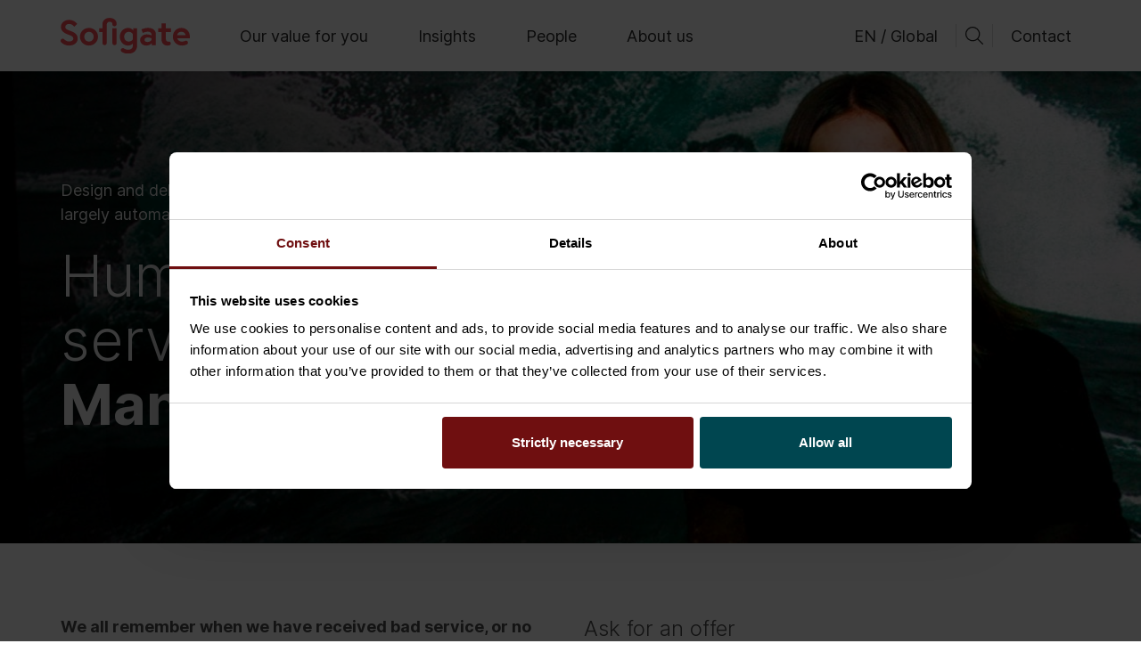

--- FILE ---
content_type: text/html; charset=UTF-8
request_url: https://www.sofigate.com/our-services/servicenow/service-management/
body_size: 18156
content:
<!doctype html>
<html lang=en>
<head>
    <meta charset="utf-8">
    <meta name="viewport" content="width=device-width, initial-scale=1.0">
        <script type="text/javascript" data-cookieconsent="ignore">
	window.dataLayer = window.dataLayer || [];

	function gtag() {
		dataLayer.push(arguments);
	}

	gtag("consent", "default", {
		ad_personalization: "denied",
		ad_storage: "denied",
		ad_user_data: "denied",
		analytics_storage: "denied",
		functionality_storage: "denied",
		personalization_storage: "denied",
		security_storage: "granted",
		wait_for_update: 500,
	});
	gtag("set", "ads_data_redaction", true);
	</script>
<script type="text/javascript" data-cookieconsent="ignore">
		(function (w, d, s, l, i) {
		w[l] = w[l] || [];
		w[l].push({'gtm.start': new Date().getTime(), event: 'gtm.js'});
		var f = d.getElementsByTagName(s)[0], j = d.createElement(s), dl = l !== 'dataLayer' ? '&l=' + l : '';
		j.async = true;
		j.src = 'https://www.googletagmanager.com/gtm.js?id=' + i + dl;
		f.parentNode.insertBefore(j, f);
	})(
		window,
		document,
		'script',
		'dataLayer',
		'GTM-52MXJFH'
	);
</script>
<script type="text/javascript"
		id="Cookiebot"
		src="https://consent.cookiebot.com/uc.js"
		data-implementation="wp"
		data-cbid="6015fe3c-c964-435f-bd81-32d4c4cb63c4"
					data-layer-name="dataLayer"
				data-culture="EN"
				data-blockingmode="auto"
	></script>
<meta name='robots' content='index, follow, max-image-preview:large, max-snippet:-1, max-video-preview:-1' />
	<style>img:is([sizes="auto" i], [sizes^="auto," i]) { contain-intrinsic-size: 3000px 1500px }</style>
	<script>   window.dataLayer = window.dataLayer || [];   window.dataLayer.push( {"sg_page":{"language":"en","contentGroup":"Page","path":"/our-services/servicenow/service-management/","url":"https://www.sofigate.com/our-services/servicenow/service-management/","title":"Service Management","publishDate":"2024-01-30","publishDateTime":"2024-01-30T15:29:37+00:00"},"sg_user":{"id":false,"type":"public"}} );</script>
	<!-- This site is optimized with the Yoast SEO plugin v26.7 - https://yoast.com/wordpress/plugins/seo/ -->
	<title>Service Management - Sofigate</title>
	<meta name="description" content="Create a seamless flow from new ideas to services, ensure focus on the right things, deliver optimised time-to-value and run efficient service operations." />
	<meta property="og:locale" content="en_US" />
	<meta property="og:type" content="article" />
	<meta property="og:title" content="Service Management - Sofigate" />
	<meta property="og:description" content="Create a seamless flow from new ideas to services, ensure focus on the right things, deliver optimised time-to-value and run efficient service operations." />
	<meta property="og:url" content="https://www.sofigate.com/our-services/servicenow/service-management/" />
	<meta property="og:site_name" content="Sofigate" />
	<meta property="article:modified_time" content="2024-01-30T14:13:02+00:00" />
	<meta property="og:image" content="https://www.sofigate.com/wp-content/uploads/2024/01/isi-parente-jCZPJ7mDgV4-unsplash.jpg" />
	<meta name="twitter:card" content="summary_large_image" />
	<meta name="twitter:label1" content="Est. reading time" />
	<meta name="twitter:data1" content="4 minutes" />
	<script type="application/ld+json" class="yoast-schema-graph">{"@context":"https://schema.org","@graph":[{"@type":"WebPage","@id":"https://www.sofigate.com/our-services/servicenow/service-management/","url":"https://www.sofigate.com/our-services/servicenow/service-management/","name":"Service Management - Sofigate","isPartOf":{"@id":"https://www.sofigate.com/#website"},"primaryImageOfPage":{"@id":"https://www.sofigate.com/our-services/servicenow/service-management/#primaryimage"},"image":{"@id":"https://www.sofigate.com/our-services/servicenow/service-management/#primaryimage"},"thumbnailUrl":"https://www.sofigate.com/wp-content/uploads/2024/01/isi-parente-jCZPJ7mDgV4-unsplash.jpg","datePublished":"2024-01-30T13:29:37+00:00","dateModified":"2024-01-30T14:13:02+00:00","description":"Create a seamless flow from new ideas to services, ensure focus on the right things, deliver optimised time-to-value and run efficient service operations.","breadcrumb":{"@id":"https://www.sofigate.com/our-services/servicenow/service-management/#breadcrumb"},"inLanguage":"en-US","potentialAction":[{"@type":"ReadAction","target":["https://www.sofigate.com/our-services/servicenow/service-management/"]}]},{"@type":"ImageObject","inLanguage":"en-US","@id":"https://www.sofigate.com/our-services/servicenow/service-management/#primaryimage","url":"https://www.sofigate.com/wp-content/uploads/2024/01/isi-parente-jCZPJ7mDgV4-unsplash.jpg","contentUrl":"https://www.sofigate.com/wp-content/uploads/2024/01/isi-parente-jCZPJ7mDgV4-unsplash.jpg","width":2048,"height":1538},{"@type":"BreadcrumbList","@id":"https://www.sofigate.com/our-services/servicenow/service-management/#breadcrumb","itemListElement":[{"@type":"ListItem","position":1,"name":"Koti","item":"https://www.sofigate.com/"},{"@type":"ListItem","position":2,"name":"Our services","item":"https://www.sofigate.com/our-services/"},{"@type":"ListItem","position":3,"name":"ServiceNow","item":"https://www.sofigate.com/our-services/servicenow/"},{"@type":"ListItem","position":4,"name":"Service Management"}]},{"@type":"WebSite","@id":"https://www.sofigate.com/#website","url":"https://www.sofigate.com/","name":"Sofigate","description":"","potentialAction":[{"@type":"SearchAction","target":{"@type":"EntryPoint","urlTemplate":"https://www.sofigate.com/?s={search_term_string}"},"query-input":{"@type":"PropertyValueSpecification","valueRequired":true,"valueName":"search_term_string"}}],"inLanguage":"en-US"}]}</script>
	<!-- / Yoast SEO plugin. -->


<link rel='dns-prefetch' href='//fonts.googleapis.com' />
<style id='evermade-accordion-style-inline-css' type='text/css'>


</style>
<style id='evermade-accordion-item-style-inline-css' type='text/css'>
.em-block-accordion{margin-bottom:96px}.em-block-accordion-item{border-bottom:1px solid #eee;position:relative}.em-block-accordion-item__head{cursor:pointer;display:flex;flex-flow:row nowrap;gap:80px;padding:40px 46px}@media screen and (max-width:810px){.em-block-accordion-item__head{gap:40px;padding-left:26px;padding-right:26px;padding-top:30px}}@media screen and (max-width:610px){.em-block-accordion-item__head{flex-flow:column nowrap;gap:20px;padding-left:16px;padding-right:16px}}.em-block-accordion-item__cross{border:1px solid #000;border-radius:50%;flex-shrink:0;height:72px;position:relative;width:72px}@media screen and (max-width:610px){.em-block-accordion-item__cross{height:50px;width:50px}}.em-block-accordion-item__cross:before{background:#000;content:"";height:1px;left:50%;position:absolute;top:50%;transform:translate(-50%,-50%);width:40px}@media screen and (max-width:610px){.em-block-accordion-item__cross:before{width:25px}}.em-block-accordion-item__cross:after{background:#000;content:"";height:40px;left:50%;position:absolute;top:50%;transform:translate(-50%,-50%);transition:height .15s ease-out;width:1px}@media screen and (max-width:610px){.em-block-accordion-item__cross:after{height:25px}}.em-block-accordion-item__titles{align-items:start;display:flex;flex-flow:column nowrap;justify-content:center}.em-block-accordion-item__title{background:transparent;border:none;cursor:pointer;font-family:var(--font-family-inter);font-size:var(--font-size-h4);font-weight:300;line-height:var(--line-height-h4);padding-bottom:32px;padding-left:0;padding-right:64px;position:relative;text-align:left;width:100%}@media screen and (max-width:610px){.em-block-accordion-item__title{padding-bottom:20px}}.em-block-accordion-item__title:focus-visible{outline:4px solid}.em-block-accordion-item__sub-title{background:transparent;border:none;cursor:pointer;padding-left:0;padding-right:64px;position:relative;text-align:left;width:100%}.em-block-accordion-item__content{height:0;overflow:hidden;padding:0 16px;transition:padding .25s ease-out;visibility:hidden}@media screen and (min-width:1200px){.em-block-accordion-item__content{padding-left:198px;padding-right:48px}}@media(prefers-reduced-motion){.em-block-accordion-item__content{transition:none!important}}@media print{.em-block-accordion-item__content{height:auto;padding-bottom:40px;padding-top:8px;visibility:visible}}.em-block-accordion-item.has-child-selected,.em-block-accordion-item.is-open,.em-block-accordion-item.is-selected{background-color:var(--color-sand-700)}.em-block-accordion-item.has-child-selected .em-block-accordion-item__cross:after,.em-block-accordion-item.is-open .em-block-accordion-item__cross:after,.em-block-accordion-item.is-selected .em-block-accordion-item__cross:after{height:1px}.em-block-accordion-item.has-child-selected .em-block-accordion-item__content,.em-block-accordion-item.is-open .em-block-accordion-item__content,.em-block-accordion-item.is-selected .em-block-accordion-item__content{height:auto;padding-bottom:40px;padding-top:8px;visibility:visible}

</style>
<link rel='stylesheet' id='evermade-ajankohtaista-feed-style-css' href='https://www.sofigate.com/wp-content/plugins/block-ajankohtaista-feed/build/style-index.css?ver=1.1.0' type='text/css' media='all' />
<style id='evermade-case-study-card-style-inline-css' type='text/css'>
.editor-styles-wrapper .em-block-case-study-card,.em-block-case-study-card{background-color:#fff;border:1px solid #eee;position:relative;width:100%}.editor-styles-wrapper .em-block-case-study-card,.editor-styles-wrapper .em-block-case-study-card__link,.em-block-case-study-card,.em-block-case-study-card__link{display:flex;flex-flow:column nowrap;min-height:100%}.editor-styles-wrapper .em-block-case-study-card__image,.em-block-case-study-card__image{overflow:hidden;padding-top:56.25%;position:relative;width:100%}.editor-styles-wrapper .em-block-case-study-card__image img,.em-block-case-study-card__image img{height:100%;left:0;-o-object-fit:cover;object-fit:cover;position:absolute;top:0;width:100%}.editor-styles-wrapper .em-block-case-study-card__title,.em-block-case-study-card__title{font-family:var(--font-family-inter);font-size:var(--font-size-h4);font-weight:300;line-height:var(--line-height-h4);margin-bottom:1.25rem}.editor-styles-wrapper .em-block-case-study-card__content,.em-block-case-study-card__content{color:#000;display:flex;flex-flow:column nowrap;flex-grow:1;justify-content:space-between;padding:2rem 2rem 1rem}.editor-styles-wrapper .em-block-case-study-card__excerpt,.em-block-case-study-card__excerpt{font-family:var(--font-family-inter);font-size:18px;font-style:normal;font-weight:300;line-height:35px}.editor-styles-wrapper .em-block-case-study-card__date,.em-block-case-study-card__date{color:#000;font-size:75%;margin-bottom:.5rem}.editor-styles-wrapper .em-block-case-study-card__footer,.em-block-case-study-card__footer{margin-top:auto}.editor-styles-wrapper .em-block-case-study-card__cta,.em-block-case-study-card__cta{display:block;margin-bottom:1rem;margin-top:2rem}.editor-styles-wrapper .em-block-case-study-card__terms,.em-block-case-study-card__terms{align-items:flex-end;display:flex;flex-flow:row wrap;list-style-type:none;margin-left:0;min-height:3rem;padding-left:0;position:relative}.editor-styles-wrapper .em-block-case-study-card__term,.em-block-case-study-card__term{display:inline-block;font-size:75%}.editor-styles-wrapper .em-block-case-study-card__term a,.em-block-case-study-card__term a{color:inherit}.editor-styles-wrapper .em-block-case-study-card__term:after,.em-block-case-study-card__term:after{content:"|";display:inline-block;margin-left:.5rem;margin-right:.5rem}.editor-styles-wrapper .em-block-case-study-card__term:last-child:after,.em-block-case-study-card__term:last-child:after{display:none}

</style>
<link rel='stylesheet' id='evermade-case-studies-feed-style-css' href='https://www.sofigate.com/wp-content/plugins/block-case-study-feed/build/style-index.css?ver=1.1.0' type='text/css' media='all' />
<link rel='stylesheet' id='evermade-content-feed-style-css' href='https://www.sofigate.com/wp-content/plugins/block-content-feed/build/style-index.css?ver=1.1.0' type='text/css' media='all' />
<style id='evermade-course-feed-style-inline-css' type='text/css'>
.error-message{background-color:rgba(216,0,12,.1);border:1px dashed #d8000c;border-radius:10px;padding:4rem;text-align:center}.error-message,.error-message h1,.error-message h2,.error-message h3,.error-message h4,.error-message p{color:#d8000c}.layout-select{display:flex;flex-wrap:wrap;gap:1rem;justify-content:center}.layout-select .button{align-items:center;display:flex;font-size:1.4rem;line-height:1rem;opacity:.6;padding-left:1rem;padding-right:1rem}.layout-select .button span{align-items:center;display:inline-flex;padding-right:.5rem}.layout-select .is-active{opacity:1}.em-block-list-item{border-bottom:1px solid #efefef;margin-bottom:1rem;padding-bottom:2rem;padding-top:2rem}.search-input{position:relative}.search-input__input{align-items:center;border:1px solid #c1c1c1;border-radius:2px;display:flex;flex-wrap:wrap;min-height:45px;padding-left:1rem;padding-right:5rem;width:100%}.search-input__input::-moz-placeholder{color:#b3b3b3}.search-input__input::placeholder{color:#b3b3b3}.search-input__wrapper{position:relative}.search-input__icon{background:transparent;border:none;cursor:pointer;padding:10px;position:absolute;right:0;top:50%;transform:translateY(-50%)}.em-block-course-feed{position:relative}.em-block-course-feed__filters{display:flex;flex-flow:column wrap;margin-bottom:6.375rem}.em-block-course-feed__filters .search-input{align-self:flex-end;max-width:15.625rem}.em-block-course-feed__filters .search-input input{background-color:#f9f5ed;border-color:#f9f5ed;border-radius:0;padding-left:2.5rem;padding-right:.9375rem}.em-block-course-feed__filters .search-input input+.search-input__icon{left:2px;right:auto}.em-block-course-feed__filters .search-input input::-moz-placeholder{color:#6f0f10}.em-block-course-feed__filters .search-input input::placeholder{color:#6f0f10}.em-block-course-feed__filters .search-input+div{border-top:1px solid #6f0f10;margin-top:1.5rem;padding-top:1.5rem}.em-block-course-feed__filters-desktop button{align-items:center;background:none;border:1px solid #6f0f10;color:#6f0f10;cursor:pointer;display:inline-flex;margin-bottom:1rem;margin-right:1rem;padding:.5rem 1.5rem;position:relative}.em-block-course-feed__filters-desktop button.active{background:#6f0f10;color:#fff}.em-block-course-feed__results{min-height:50vh}.em-block-course-feed__results--list .em-block-course-feed__posts{display:block}.em-block-course-feed__posts{display:grid;gap:3rem;grid-template-columns:1fr}@media(min-width:782px){.em-block-course-feed__posts{grid-template-columns:repeat(2,1fr)}}@media(min-width:960px){.em-block-course-feed__posts{grid-template-columns:repeat(3,1fr)}}.em-block-course-feed__more{align-items:center;display:flex;flex-flow:row nowrap;justify-content:center;margin-top:2rem}.em-block-course-feed__more button{background-color:#6f0f10;border-radius:0}.em-block-course-feed__more:empty{margin-top:0}.em-block-course-feed .post-card__category span:not(:last-child){border-right:1px solid #6f0f10;margin-right:4px}.tags__tag{-webkit-appearance:none;-moz-appearance:none;appearance:none;background:transparent;border:1px solid #c1c1c1;cursor:pointer;min-height:46px;padding:0 1rem}.tags .is-active,.tags__tag:hover{background:#fafafa}

</style>
<link rel='stylesheet' id='evermade-general-feed-style-css' href='https://www.sofigate.com/wp-content/plugins/block-general-feed/build/style-index.css?ver=1.1.1' type='text/css' media='all' />
<style id='evermade-insight-card-style-inline-css' type='text/css'>
.editor-styles-wrapper .em-block-insight-card,.em-block-insight-card{background-color:#fff;border:1px solid #eee;position:relative;width:100%}.editor-styles-wrapper .em-block-insight-card,.editor-styles-wrapper .em-block-insight-card__link,.em-block-insight-card,.em-block-insight-card__link{display:flex;flex-flow:column nowrap;min-height:100%}.editor-styles-wrapper .em-block-insight-card__image,.em-block-insight-card__image{overflow:hidden;padding-top:56.25%;position:relative;width:100%}.editor-styles-wrapper .em-block-insight-card__image img,.em-block-insight-card__image img{height:100%;left:0;-o-object-fit:cover;object-fit:cover;position:absolute;top:0;width:100%}.editor-styles-wrapper .em-block-insight-card__title,.em-block-insight-card__title{font-family:var(--font-family-inter);font-size:var(--font-size-h4);font-weight:300;line-height:var(--line-height-h4);margin-bottom:1.25rem}.editor-styles-wrapper .em-block-insight-card__content,.em-block-insight-card__content{color:#000;display:flex;flex-flow:column nowrap;flex-grow:1;justify-content:space-between;padding:2rem 2rem 1rem}.editor-styles-wrapper .em-block-insight-card__excerpt,.em-block-insight-card__excerpt{font-family:var(--font-family-inter);font-size:18px;font-style:normal;font-weight:300;line-height:35px}.editor-styles-wrapper .em-block-insight-card__date,.em-block-insight-card__date{color:#000;font-size:75%;margin-bottom:.5rem}.editor-styles-wrapper .em-block-insight-card__footer,.em-block-insight-card__footer{margin-top:auto}.editor-styles-wrapper .em-block-insight-card__cta,.em-block-insight-card__cta{display:block;margin-bottom:1rem;margin-top:2rem}.editor-styles-wrapper .em-block-insight-card__terms,.em-block-insight-card__terms{align-items:flex-end;display:flex;flex-flow:row wrap;list-style-type:none;margin-left:0;min-height:3rem;padding-left:0;position:relative}.editor-styles-wrapper .em-block-insight-card__term,.em-block-insight-card__term{display:inline-block;font-size:75%}.editor-styles-wrapper .em-block-insight-card__term a,.em-block-insight-card__term a{color:inherit}.editor-styles-wrapper .em-block-insight-card__term:after,.em-block-insight-card__term:after{content:"|";display:inline-block;margin-left:.5rem;margin-right:.5rem}.editor-styles-wrapper .em-block-insight-card__term:last-child:after,.em-block-insight-card__term:last-child:after{display:none}

</style>
<link rel='stylesheet' id='evermade-insight-feed-style-css' href='https://www.sofigate.com/wp-content/plugins/block-insight-feed/build/style-index.css?ver=1.1.0' type='text/css' media='all' />
<style id='block-block-lyyti-form-style-inline-css' type='text/css'>
.event__lyyti__form #submit-application-error{color:red;margin-top:1rem;width:100%}.event__lyyti__form :disabled{background-color:#ececec;cursor:not-allowed}

</style>
<link rel='stylesheet' id='evermade-news-feed-style-css' href='https://www.sofigate.com/wp-content/plugins/block-news-feed/build/style-index.css?ver=1.1.0' type='text/css' media='all' />
<style id='evermade-person-card-style-inline-css' type='text/css'>
.em-block-person-card{display:flex;flex-flow:column nowrap;max-width:26rem;min-height:100%;overflow:hidden;position:relative;width:100%}.em-block-person-card__image{aspect-ratio:1;overflow:hidden;position:relative}.em-block-person-card__image img{height:100%;-o-object-fit:cover;object-fit:cover;-o-object-position:center top;object-position:center top;width:100%}.em-block-person-card__title{margin-bottom:2rem}.em-block-person-card__job-title{margin-bottom:0}.em-block-person-card__details{font-style:normal}.em-block-person-card__details span{display:block}.em-block-person-card__details a{color:inherit}.em-block-person-card__email{overflow:hidden;text-overflow:ellipsis;white-space:nowrap}.em-block-person-card__content{color:#000;display:flex;flex-flow:column nowrap;flex-grow:1;justify-content:flex-start;padding:2rem 0}

</style>
<link rel='stylesheet' id='evermade-post-feed-style-css' href='https://www.sofigate.com/wp-content/plugins/block-post-feed/build/style-index.css?ver=1.1.0' type='text/css' media='all' />
<style id='evermade-accordion-structured-style-inline-css' type='text/css'>
.em-block-accordion-structured{display:flex;flex-flow:column nowrap;gap:.25rem}.em-block-accordion-structured-item:first-child{border-top-left-radius:8px;border-top-right-radius:8px;overflow:clip}.em-block-accordion-structured-item:last-child{border-bottom-left-radius:8px;border-bottom-right-radius:8px;overflow:clip}

</style>
<link rel='stylesheet' id='evermade-accordion-item-structured-style-css' href='https://www.sofigate.com/wp-content/plugins/block-seo-structured-accordion/build/blocks/accordion-item/style-index.css?ver=1.0.4' type='text/css' media='all' />
<style id='evermade-custom-card-style-inline-css' type='text/css'>
.em-block-custom-card{--custom-card-border-color: #c7c7c7;--custom-card-border-radius: 2px;--custom-card-font-size-title: 1.125rem;--custom-card-font-size-description: 1rem;--custom-card-color-title: var(--color-heading);--custom-card-color-description: var(--color-text);--custom-card-aspect-ratio-media: 12 / 9;position:relative;display:flex;flex-flow:row nowrap;flex-grow:1;width:100%;border-radius:var(--custom-card-border-radius);overflow:hidden}@media(max-width: 768px){.em-block-custom-card{flex-flow:column nowrap}}.em-block-custom-card:not(.has-background){overflow:visible}.em-block-custom-card:not(.has-background) .em-block-custom-card__media{margin-inline:-1px;margin-top:-1px;width:50%}.em-block-custom-card__content{display:flex;flex-flow:column nowrap;flex:1;gap:1.5rem;padding:5.5rem 1.5rem 3.5rem 2.5rem}.em-block-custom-card__content>*{margin:0}@media(max-width: 768px){.em-block-custom-card__content{padding:2rem 1.5rem 2.5rem 1.5rem}}.em-block-custom-card__title{color:var(--custom-card-color-title);word-wrap:break-word;word-break:break-word;-webkit-hyphens:auto;hyphens:auto}.em-block-custom-card__description{color:var(--custom-card-color-description);font-size:var(--custom-card-font-size-description);flex-grow:1}.em-block-custom-card__description a{position:relative;z-index:100}.em-block-custom-card__media{position:relative;overflow:hidden;aspect-ratio:var(--custom-card-aspect-ratio-media);flex:1;min-width:50%}@media(max-width: 768px){.em-block-custom-card__media{flex-grow:0;min-width:100%}}.em-block-custom-card__media img{width:100%;height:100%;object-fit:cover}.em-block-custom-card__icon{position:relative;width:1.5rem;height:1.5rem;background-repeat:no-repeat;background-position:bottom;transition:all .25s cubic-bezier(0.19, 1, 0.22, 1)}.em-block-custom-card__icon--url{background-image:url("data:image/svg+xml,<svg xmlns=\"http://www.w3.org/2000/svg\" fill=\"none\" viewBox=\"0 0 24 24\"><path fill=\"%23000\" fill-rule=\"evenodd\" d=\"M3.86 10.8h15v2h-15v-2Z\" clip-rule=\"evenodd\"/><path fill=\"%23000\" fill-rule=\"evenodd\" d=\"m11.86 3.38 8.42 8.41-8.42 8.42-1.41-1.42 7-7-7-7 1.41-1.4Z\" clip-rule=\"evenodd\"/></svg>")}.em-block-custom-card__icon--download{rotate:90deg}.em-block-custom-card__icon--external{rotate:-45deg}.has-dark-background-color .em-block-custom-card__icon--url{background-image:url("data:image/svg+xml,<svg xmlns=\"http://www.w3.org/2000/svg\" fill=\"none\" viewBox=\"0 0 24 24\"><path fill=\"%23FFF\" fill-rule=\"evenodd\" d=\"M3.86 10.8h15v2h-15v-2Z\" clip-rule=\"evenodd\"/><path fill=\"%23FFF\" fill-rule=\"evenodd\" d=\"m11.86 3.38 8.42 8.41-8.42 8.42-1.41-1.42 7-7-7-7 1.41-1.4Z\" clip-rule=\"evenodd\"/></svg>")}

</style>
<style id='evermade-floating-menu-style-inline-css' type='text/css'>
.wp-block-evermade-floating-menu{background-color:#f9f5ed;position:sticky;top:0;z-index:99;transition:all .5s cubic-bezier(0.19, 1, 0.22, 1);will-change:top;margin-left:calc(var(--gutter)*-1) !important;margin-right:calc(var(--gutter)*-1) !important;max-width:none !important;padding-left:var(--gutter) !important;padding-right:var(--gutter) !important}.wp-block-evermade-floating-menu>div{margin-left:auto;margin-right:auto;max-width:var(--align-default)}.wp-block-evermade-floating-menu>.block-list-appender{display:none}

</style>
<link rel='stylesheet' id='evermade-latest-stories-slider-style-2-css' href='https://www.sofigate.com/wp-content/plugins/block-starter-blocks/build/blocks/latest-stories-slider/style-index.css?ver=0.7.0' type='text/css' media='all' />
<link rel='stylesheet' id='evermade-slider-style-2-css' href='https://www.sofigate.com/wp-content/plugins/block-starter-blocks/build/blocks/slider/style-index.css?ver=0.7.0' type='text/css' media='all' />
<link rel='stylesheet' id='evermade-open-positions-feed-style-css' href='https://www.sofigate.com/wp-content/plugins/block-team-tailor-feed/build/style-index.css?ver=1.1.0' type='text/css' media='all' />
<link rel='stylesheet' id='pardot-css' href='https://www.sofigate.com/wp-content/plugins/pardot/build/style-index.css?ver=1768444249' type='text/css' media='all' />
<style id='filebird-block-filebird-gallery-style-inline-css' type='text/css'>
ul.filebird-block-filebird-gallery{margin:auto!important;padding:0!important;width:100%}ul.filebird-block-filebird-gallery.layout-grid{display:grid;grid-gap:20px;align-items:stretch;grid-template-columns:repeat(var(--columns),1fr);justify-items:stretch}ul.filebird-block-filebird-gallery.layout-grid li img{border:1px solid #ccc;box-shadow:2px 2px 6px 0 rgba(0,0,0,.3);height:100%;max-width:100%;-o-object-fit:cover;object-fit:cover;width:100%}ul.filebird-block-filebird-gallery.layout-masonry{-moz-column-count:var(--columns);-moz-column-gap:var(--space);column-gap:var(--space);-moz-column-width:var(--min-width);columns:var(--min-width) var(--columns);display:block;overflow:auto}ul.filebird-block-filebird-gallery.layout-masonry li{margin-bottom:var(--space)}ul.filebird-block-filebird-gallery li{list-style:none}ul.filebird-block-filebird-gallery li figure{height:100%;margin:0;padding:0;position:relative;width:100%}ul.filebird-block-filebird-gallery li figure figcaption{background:linear-gradient(0deg,rgba(0,0,0,.7),rgba(0,0,0,.3) 70%,transparent);bottom:0;box-sizing:border-box;color:#fff;font-size:.8em;margin:0;max-height:100%;overflow:auto;padding:3em .77em .7em;position:absolute;text-align:center;width:100%;z-index:2}ul.filebird-block-filebird-gallery li figure figcaption a{color:inherit}.fb-block-hover-animation-zoomIn figure{overflow:hidden}.fb-block-hover-animation-zoomIn figure img{transform:scale(1);transition:.3s ease-in-out}.fb-block-hover-animation-zoomIn figure:hover img{transform:scale(1.3)}.fb-block-hover-animation-shine figure{overflow:hidden;position:relative}.fb-block-hover-animation-shine figure:before{background:linear-gradient(90deg,hsla(0,0%,100%,0) 0,hsla(0,0%,100%,.3));content:"";display:block;height:100%;left:-75%;position:absolute;top:0;transform:skewX(-25deg);width:50%;z-index:2}.fb-block-hover-animation-shine figure:hover:before{animation:shine .75s}@keyframes shine{to{left:125%}}.fb-block-hover-animation-opacity figure{overflow:hidden}.fb-block-hover-animation-opacity figure img{opacity:1;transition:.3s ease-in-out}.fb-block-hover-animation-opacity figure:hover img{opacity:.5}.fb-block-hover-animation-grayscale figure img{filter:grayscale(100%);transition:.3s ease-in-out}.fb-block-hover-animation-grayscale figure:hover img{filter:grayscale(0)}

</style>
<style id='global-styles-inline-css' type='text/css'>
:root{--wp--preset--aspect-ratio--square: 1;--wp--preset--aspect-ratio--4-3: 4/3;--wp--preset--aspect-ratio--3-4: 3/4;--wp--preset--aspect-ratio--3-2: 3/2;--wp--preset--aspect-ratio--2-3: 2/3;--wp--preset--aspect-ratio--16-9: 16/9;--wp--preset--aspect-ratio--9-16: 9/16;--wp--preset--color--black: #000000;--wp--preset--color--cyan-bluish-gray: #abb8c3;--wp--preset--color--white: #ffffff;--wp--preset--color--pale-pink: #f78da7;--wp--preset--color--vivid-red: #cf2e2e;--wp--preset--color--luminous-vivid-orange: #ff6900;--wp--preset--color--luminous-vivid-amber: #fcb900;--wp--preset--color--light-green-cyan: #7bdcb5;--wp--preset--color--vivid-green-cyan: #00d084;--wp--preset--color--pale-cyan-blue: #8ed1fc;--wp--preset--color--vivid-cyan-blue: #0693e3;--wp--preset--color--vivid-purple: #9b51e0;--wp--preset--color--dark: #272727;--wp--preset--color--light: #fff;--wp--preset--color--coral-red: #FA4B55;--wp--preset--color--burgundy: #6F0F10;--wp--preset--color--petrol: #004650;--wp--preset--color--petrol-700: #99B5B9;--wp--preset--color--sky: #76AEC8;--wp--preset--color--sky-700: #C8DFE9;--wp--preset--color--sand: #F0E6D2;--wp--preset--color--sand-900: #F3EBDB;--wp--preset--color--sand-800: #F6F0E4;--wp--preset--color--sand-700: #F9F5ED;--wp--preset--gradient--vivid-cyan-blue-to-vivid-purple: linear-gradient(135deg,rgba(6,147,227,1) 0%,rgb(155,81,224) 100%);--wp--preset--gradient--light-green-cyan-to-vivid-green-cyan: linear-gradient(135deg,rgb(122,220,180) 0%,rgb(0,208,130) 100%);--wp--preset--gradient--luminous-vivid-amber-to-luminous-vivid-orange: linear-gradient(135deg,rgba(252,185,0,1) 0%,rgba(255,105,0,1) 100%);--wp--preset--gradient--luminous-vivid-orange-to-vivid-red: linear-gradient(135deg,rgba(255,105,0,1) 0%,rgb(207,46,46) 100%);--wp--preset--gradient--very-light-gray-to-cyan-bluish-gray: linear-gradient(135deg,rgb(238,238,238) 0%,rgb(169,184,195) 100%);--wp--preset--gradient--cool-to-warm-spectrum: linear-gradient(135deg,rgb(74,234,220) 0%,rgb(151,120,209) 20%,rgb(207,42,186) 40%,rgb(238,44,130) 60%,rgb(251,105,98) 80%,rgb(254,248,76) 100%);--wp--preset--gradient--blush-light-purple: linear-gradient(135deg,rgb(255,206,236) 0%,rgb(152,150,240) 100%);--wp--preset--gradient--blush-bordeaux: linear-gradient(135deg,rgb(254,205,165) 0%,rgb(254,45,45) 50%,rgb(107,0,62) 100%);--wp--preset--gradient--luminous-dusk: linear-gradient(135deg,rgb(255,203,112) 0%,rgb(199,81,192) 50%,rgb(65,88,208) 100%);--wp--preset--gradient--pale-ocean: linear-gradient(135deg,rgb(255,245,203) 0%,rgb(182,227,212) 50%,rgb(51,167,181) 100%);--wp--preset--gradient--electric-grass: linear-gradient(135deg,rgb(202,248,128) 0%,rgb(113,206,126) 100%);--wp--preset--gradient--midnight: linear-gradient(135deg,rgb(2,3,129) 0%,rgb(40,116,252) 100%);--wp--preset--gradient--dark-to-transparent: linear-gradient(90deg, rgba(0,0,0,.9) 0%, rgba(0,0,0,0) 100%);--wp--preset--gradient--light-to-transparent: linear-gradient(90deg, rgba(0,0,0,.9) 0%, rgba(0,0,0,0) 100%);--wp--preset--font-size--small: 13px;--wp--preset--font-size--medium: 20px;--wp--preset--font-size--large: 36px;--wp--preset--font-size--x-large: 42px;--wp--preset--font-size--sm: 14px;--wp--preset--font-size--nm: 16px;--wp--preset--font-size--md: 18px;--wp--preset--font-size--lg: 22px;--wp--preset--font-size--h-1: 64px;--wp--preset--font-size--h-2: 42px;--wp--preset--font-size--h-3: 36px;--wp--preset--font-size--h-4: 24px;--wp--preset--spacing--20: 0.44rem;--wp--preset--spacing--30: 0.67rem;--wp--preset--spacing--40: 1rem;--wp--preset--spacing--50: 1.5rem;--wp--preset--spacing--60: 2.25rem;--wp--preset--spacing--70: 3.38rem;--wp--preset--spacing--80: 5.06rem;--wp--preset--shadow--natural: 6px 6px 9px rgba(0, 0, 0, 0.2);--wp--preset--shadow--deep: 12px 12px 50px rgba(0, 0, 0, 0.4);--wp--preset--shadow--sharp: 6px 6px 0px rgba(0, 0, 0, 0.2);--wp--preset--shadow--outlined: 6px 6px 0px -3px rgba(255, 255, 255, 1), 6px 6px rgba(0, 0, 0, 1);--wp--preset--shadow--crisp: 6px 6px 0px rgba(0, 0, 0, 1);}.has-black-color{color: var(--wp--preset--color--black) !important;}.has-cyan-bluish-gray-color{color: var(--wp--preset--color--cyan-bluish-gray) !important;}.has-white-color{color: var(--wp--preset--color--white) !important;}.has-pale-pink-color{color: var(--wp--preset--color--pale-pink) !important;}.has-vivid-red-color{color: var(--wp--preset--color--vivid-red) !important;}.has-luminous-vivid-orange-color{color: var(--wp--preset--color--luminous-vivid-orange) !important;}.has-luminous-vivid-amber-color{color: var(--wp--preset--color--luminous-vivid-amber) !important;}.has-light-green-cyan-color{color: var(--wp--preset--color--light-green-cyan) !important;}.has-vivid-green-cyan-color{color: var(--wp--preset--color--vivid-green-cyan) !important;}.has-pale-cyan-blue-color{color: var(--wp--preset--color--pale-cyan-blue) !important;}.has-vivid-cyan-blue-color{color: var(--wp--preset--color--vivid-cyan-blue) !important;}.has-vivid-purple-color{color: var(--wp--preset--color--vivid-purple) !important;}.has-black-background-color{background-color: var(--wp--preset--color--black) !important;}.has-cyan-bluish-gray-background-color{background-color: var(--wp--preset--color--cyan-bluish-gray) !important;}.has-white-background-color{background-color: var(--wp--preset--color--white) !important;}.has-pale-pink-background-color{background-color: var(--wp--preset--color--pale-pink) !important;}.has-vivid-red-background-color{background-color: var(--wp--preset--color--vivid-red) !important;}.has-luminous-vivid-orange-background-color{background-color: var(--wp--preset--color--luminous-vivid-orange) !important;}.has-luminous-vivid-amber-background-color{background-color: var(--wp--preset--color--luminous-vivid-amber) !important;}.has-light-green-cyan-background-color{background-color: var(--wp--preset--color--light-green-cyan) !important;}.has-vivid-green-cyan-background-color{background-color: var(--wp--preset--color--vivid-green-cyan) !important;}.has-pale-cyan-blue-background-color{background-color: var(--wp--preset--color--pale-cyan-blue) !important;}.has-vivid-cyan-blue-background-color{background-color: var(--wp--preset--color--vivid-cyan-blue) !important;}.has-vivid-purple-background-color{background-color: var(--wp--preset--color--vivid-purple) !important;}.has-black-border-color{border-color: var(--wp--preset--color--black) !important;}.has-cyan-bluish-gray-border-color{border-color: var(--wp--preset--color--cyan-bluish-gray) !important;}.has-white-border-color{border-color: var(--wp--preset--color--white) !important;}.has-pale-pink-border-color{border-color: var(--wp--preset--color--pale-pink) !important;}.has-vivid-red-border-color{border-color: var(--wp--preset--color--vivid-red) !important;}.has-luminous-vivid-orange-border-color{border-color: var(--wp--preset--color--luminous-vivid-orange) !important;}.has-luminous-vivid-amber-border-color{border-color: var(--wp--preset--color--luminous-vivid-amber) !important;}.has-light-green-cyan-border-color{border-color: var(--wp--preset--color--light-green-cyan) !important;}.has-vivid-green-cyan-border-color{border-color: var(--wp--preset--color--vivid-green-cyan) !important;}.has-pale-cyan-blue-border-color{border-color: var(--wp--preset--color--pale-cyan-blue) !important;}.has-vivid-cyan-blue-border-color{border-color: var(--wp--preset--color--vivid-cyan-blue) !important;}.has-vivid-purple-border-color{border-color: var(--wp--preset--color--vivid-purple) !important;}.has-vivid-cyan-blue-to-vivid-purple-gradient-background{background: var(--wp--preset--gradient--vivid-cyan-blue-to-vivid-purple) !important;}.has-light-green-cyan-to-vivid-green-cyan-gradient-background{background: var(--wp--preset--gradient--light-green-cyan-to-vivid-green-cyan) !important;}.has-luminous-vivid-amber-to-luminous-vivid-orange-gradient-background{background: var(--wp--preset--gradient--luminous-vivid-amber-to-luminous-vivid-orange) !important;}.has-luminous-vivid-orange-to-vivid-red-gradient-background{background: var(--wp--preset--gradient--luminous-vivid-orange-to-vivid-red) !important;}.has-very-light-gray-to-cyan-bluish-gray-gradient-background{background: var(--wp--preset--gradient--very-light-gray-to-cyan-bluish-gray) !important;}.has-cool-to-warm-spectrum-gradient-background{background: var(--wp--preset--gradient--cool-to-warm-spectrum) !important;}.has-blush-light-purple-gradient-background{background: var(--wp--preset--gradient--blush-light-purple) !important;}.has-blush-bordeaux-gradient-background{background: var(--wp--preset--gradient--blush-bordeaux) !important;}.has-luminous-dusk-gradient-background{background: var(--wp--preset--gradient--luminous-dusk) !important;}.has-pale-ocean-gradient-background{background: var(--wp--preset--gradient--pale-ocean) !important;}.has-electric-grass-gradient-background{background: var(--wp--preset--gradient--electric-grass) !important;}.has-midnight-gradient-background{background: var(--wp--preset--gradient--midnight) !important;}.has-small-font-size{font-size: var(--wp--preset--font-size--small) !important;}.has-medium-font-size{font-size: var(--wp--preset--font-size--medium) !important;}.has-large-font-size{font-size: var(--wp--preset--font-size--large) !important;}.has-x-large-font-size{font-size: var(--wp--preset--font-size--x-large) !important;}
:root :where(.wp-block-pullquote){font-size: 1.5em;line-height: 1.6;}
</style>
<link rel='stylesheet' id='keen-slider-css' href='https://www.sofigate.com/wp-content/plugins/block-starter-blocks/build/keen-slider.min.css?ver=1768444251' type='text/css' media='all' />
<link rel='stylesheet' id='google-fonts-caveat-css' href='https://fonts.googleapis.com/css2?family=Caveat:wght@400..700&#038;display=swap' type='text/css' media='all' />
<link rel='stylesheet' id='em-frontend-css' href='https://www.sofigate.com/wp-content/themes/everberg/dist/frontend.25716fce4f86458d0333.css?ver=6.8.3' type='text/css' media='all' />
<script type="text/javascript" src="https://www.sofigate.com/wp-includes/js/dist/vendor/wp-polyfill.min.js?ver=3.15.0" id="wp-polyfill-js" data-cookieconsent="ignore"></script>
<script type="text/javascript" id="jquery-core-js-extra" data-cookieconsent="ignore">
/* <![CDATA[ */
var sofigateVars = {"ajaxUrl":"https:\/\/www.sofigate.com\/wp-admin\/admin-ajax.php","language":"en","turnstile":"0x4AAAAAAADCmBgVNWogO-sy","text":{"back":"Back","readMore":"Read more","applicationSubmitted":"Application submitted","accepted":"Accepted","rejected":"Rejected","partiallyAccepted":"Partially accepted","noConsentId":"No Consent ID","noConsentData":"Consent data not available","cookieName":"Name","cookieProvider":"Provider","cookiePurpose":"Purpose","cookieDuration":"Duration","cookieType":"Type","submitting":"Submitting..."}};
/* ]]> */
</script>
<script type="text/javascript" src="https://www.sofigate.com/wp-includes/js/jquery/jquery.min.js?ver=3.7.1" id="jquery-core-js" data-cookieconsent="ignore"></script>
<script type="text/javascript" src="https://www.sofigate.com/wp-includes/js/jquery/jquery-migrate.min.js?ver=3.4.1" id="jquery-migrate-js" data-cookieconsent="ignore"></script>
<script type="text/javascript" id="em-frontend-js-extra" data-cookieconsent="ignore">
/* <![CDATA[ */
var emSearchConfig = {"ajax_url":"https:\/\/www.sofigate.com\/wp-admin\/admin-ajax.php","action":"em_search","language":"en","minLength":"3","text":{"noResults":"Sorry, we couldn't find any results.","readMore":"Read more"}};
/* ]]> */
</script>
<script type="text/javascript" src="https://www.sofigate.com/wp-content/themes/everberg/dist/frontend.ac20dfb4eae8b9d48df4.js?ver=6.8.3" id="em-frontend-js" data-cookieconsent="ignore"></script>

        <link rel='preconnect' href='https://fonts.googleapis.com'>
        <link rel='preconnect' href='https://fonts.gstatic.com' crossorigin>
        
        <link rel='apple-touch-icon' sizes='180x180' href='https://www.sofigate.com/wp-content/themes/everberg/assets/favicon/apple-touch-icon.png'>
        <link rel='icon' type='image/png' sizes='32x32' href='https://www.sofigate.com/wp-content/themes/everberg/assets/favicon/favicon-32x32.png'>
        <link rel='icon' type='image/png' sizes='16x16' href='https://www.sofigate.com/wp-content/themes/everberg/assets/favicon/favicon-16x16.png'>
        <link rel='manifest' href='https://www.sofigate.com/wp-content/themes/everberg/assets/favicon/site.webmanifest' crossorigin='use-credentials'>
        <link rel='mask-icon' href='https://www.sofigate.com/wp-content/themes/everberg/assets/favicon/safari-pinned-tab.svg' color='#5bbad5'>
        <meta name='msapplication-TileColor' content='#da532c'>
        <meta name='theme-color' content='#ffffff'>
        <noscript><style>.lazyload[data-src]{display:none !important;}</style></noscript><style>.lazyload{background-image:none !important;}.lazyload:before{background-image:none !important;}</style>		<style type="text/css" id="wp-custom-css">
			.wp-block-embed__wrapper:has(.cookieconsent-optout-preferences) {
	overflow: visible;
	background: rgba(0,0,0,0.5);
}		</style>
		
    <script src="https://scripts.teamtailor-cdn.com/widgets/production/apply.js"></script>

<!-- Salesforce -->
<script src="https://cdn.c360a.salesforce.com/beacon/c360a/b31d1a96-d3bf-4d4b-9a67-bf8b75a0de21/scripts/c360a.min.js"></script>
<!-- End Salesforce -->

<script>
  // Init on accept/load only; the SDK won’t exist before consent
  window.addEventListener("CookiebotOnAccept", function () {
    if (typeof SalesforceInteractions !== "undefined") {
      try {
        SalesforceInteractions.init();
        SalesforceInteractions.setLoggingLevel?.(4);
      } catch (e) { console.warn("SF init failed:", e); }
    }
  });
</script>
</head>

<body class="wp-singular page-template-default page page-id-152618 page-child parent-pageid-4200 wp-embed-responsive wp-theme-everberg">

<a href="#site-content" class="screen-reader-text">Skip to content</a>

    <header class="site-header js-header">
        <div class="site-header__bar">
            <div class="site-header__container">

                <div class="navigation-bar">
                    <div class="navigation-bar__logo">
                        
<a href="https://www.sofigate.com" class="logo logo--header" title="Sofigate">
    <img width="400" height="768" src="https://www.sofigate.com/wp-content/uploads/2023/01/sofigate_logotype_coral_red.svg" class="attachment-medium size-medium" alt="" decoding="async" fetchpriority="high" /></a>                    </div>
                    <nav class="navigation-bar__menu" aria-labelledby="header-menu-label">
                        <h2 id="header-menu-label" class="screen-reader-text">Main</h2>
                        <div class="header-menu-desktop"><ul id="menu-header-navigation" class="header-menu-desktop__list"><li id="menu-item-4154" class="menu-item menu-item-type-custom menu-item-object-custom menu-item-has-children menu-item-4154"><a href="#" aria-haspopup="true" aria-expanded="false" data-id="4154">Our value for you</a>
<ul class="sub-menu">
	<li id="menu-item-3635" class="menu-item menu-item-type-post_type menu-item-object-page menu-item-3635"><a href="https://www.sofigate.com/our-services/how-we-work/" data-id="3635" class="menu-item-has-parent">How we work with you</a></li>
	<li id="menu-item-4166" class="menu-item menu-item-type-post_type menu-item-object-page menu-item-4166"><a href="https://www.sofigate.com/our-services/how-we-work/what-is-business-technology/" data-id="4166" class="menu-item-has-parent">What is Business Technology</a></li>
	<li id="menu-item-155637" class="menu-item menu-item-type-post_type menu-item-object-page current-page-ancestor menu-item-has-children menu-item-155637"><a href="https://www.sofigate.com/our-services/" aria-haspopup="true" aria-expanded="false" data-id="155637" class="menu-item-has-parent">What we do</a>
	<ul class="sub-menu">
		<li id="menu-item-401019" class="menu-item menu-item-type-post_type menu-item-object-page menu-item-401019"><a href="https://www.sofigate.com/our-services/enterprise-ai-services/" data-id="401019" class="menu-item-has-parent">Enterprise AI services</a></li>
		<li id="menu-item-4208" class="menu-item menu-item-type-post_type menu-item-object-page menu-item-4208"><a href="https://www.sofigate.com/our-services/organic-transformation-capability/" data-id="4208" class="menu-item-has-parent">Build your own transformation capability</a></li>
		<li id="menu-item-4207" class="menu-item menu-item-type-post_type menu-item-object-page menu-item-4207"><a href="https://www.sofigate.com/our-services/leading-transformation-journey/" data-id="4207" class="menu-item-has-parent">Leading your transformation journey</a></li>
		<li id="menu-item-4204" class="menu-item menu-item-type-post_type menu-item-object-page current-page-ancestor menu-item-4204"><a href="https://www.sofigate.com/our-services/servicenow/" data-id="4204" class="menu-item-has-parent">Service automation with ServiceNow</a></li>
		<li id="menu-item-4205" class="menu-item menu-item-type-post_type menu-item-object-page menu-item-4205"><a href="https://www.sofigate.com/our-services/salesforce/" data-id="4205" class="menu-item-has-parent">Customer experience with Salesforce</a></li>
		<li id="menu-item-4206" class="menu-item menu-item-type-post_type menu-item-object-page menu-item-4206"><a href="https://www.sofigate.com/our-services/full-service-partner-for-growth-companies/" data-id="4206" class="menu-item-has-parent">Full service partner for growth companies</a></li>
		<li id="menu-item-4158" class="menu-item menu-item-type-post_type menu-item-object-page menu-item-4158"><a href="https://www.sofigate.com/bt-academy/" data-id="4158" class="menu-item-has-parent">BT Academy</a></li>
		<li id="menu-item-401082" class="menu-item menu-item-type-post_type menu-item-object-page menu-item-401082"><a href="https://www.sofigate.com/our-services/youth-ai-employment/" data-id="401082" class="menu-item-has-parent">Youth AI employment – Impossible? Possible!</a></li>
	</ul>
</li>
</ul>
</li>
<li id="menu-item-4168" class="menu-item menu-item-type-custom menu-item-object-custom menu-item-has-children menu-item-4168"><a href="#" aria-haspopup="true" aria-expanded="false" data-id="4168">Insights</a>
<ul class="sub-menu">
	<li id="menu-item-3633" class="menu-item menu-item-type-post_type menu-item-object-page menu-item-3633"><a href="https://www.sofigate.com/insights/blogs/" data-id="3633" class="menu-item-has-parent">Blogs</a></li>
	<li id="menu-item-3617" class="menu-item menu-item-type-post_type menu-item-object-page menu-item-3617"><a href="https://www.sofigate.com/insights/news/" data-id="3617" class="menu-item-has-parent">News &#038; press releases</a></li>
	<li id="menu-item-3624" class="menu-item menu-item-type-post_type menu-item-object-page menu-item-3624"><a href="https://www.sofigate.com/insights/meet-our-customers/" data-id="3624" class="menu-item-has-parent">Meet our customers</a></li>
	<li id="menu-item-151248" class="menu-item menu-item-type-post_type menu-item-object-page menu-item-151248"><a href="https://www.sofigate.com/insights/materials/" data-id="151248" class="menu-item-has-parent">Materials</a></li>
</ul>
</li>
<li id="menu-item-4169" class="menu-item menu-item-type-custom menu-item-object-custom menu-item-has-children menu-item-4169"><a href="#" aria-haspopup="true" aria-expanded="false" data-id="4169">People</a>
<ul class="sub-menu">
	<li id="menu-item-3640" class="menu-item menu-item-type-post_type menu-item-object-page menu-item-3640"><a href="https://www.sofigate.com/people/open-positions/" data-id="3640" class="menu-item-has-parent">Open positions</a></li>
	<li id="menu-item-157" class="menu-item menu-item-type-post_type menu-item-object-page menu-item-157"><a href="https://www.sofigate.com/people/culture/" data-id="157" class="menu-item-has-parent">Culture</a></li>
	<li id="menu-item-3642" class="menu-item menu-item-type-post_type menu-item-object-page menu-item-3642"><a href="https://www.sofigate.com/people/meet-our-people/" data-id="3642" class="menu-item-has-parent">Career</a></li>
	<li id="menu-item-300340" class="menu-item menu-item-type-post_type menu-item-object-page menu-item-has-children menu-item-300340"><a href="https://www.sofigate.com/people/business-technology-village/" aria-haspopup="true" aria-expanded="false" data-id="300340" class="menu-item-has-parent">BT Village for freelancers</a>
	<ul class="sub-menu">
		<li id="menu-item-368069" class="menu-item menu-item-type-custom menu-item-object-custom menu-item-368069"><a href="https://www.sofigate.com/page/ai-transformers/" data-id="368069" class="menu-item-has-parent">AI Transformers</a></li>
	</ul>
</li>
</ul>
</li>
<li id="menu-item-4161" class="menu-item menu-item-type-custom menu-item-object-custom menu-item-has-children menu-item-4161"><a href="#" aria-haspopup="true" aria-expanded="false" data-id="4161">About us</a>
<ul class="sub-menu">
	<li id="menu-item-4210" class="menu-item menu-item-type-custom menu-item-object-custom menu-item-has-children menu-item-4210"><a href="#" aria-haspopup="true" aria-expanded="false" data-id="4210" class="menu-item-has-parent">About us:</a>
	<ul class="sub-menu">
		<li id="menu-item-23" class="menu-item menu-item-type-post_type menu-item-object-page menu-item-23"><a href="https://www.sofigate.com/about-us/" data-id="23" class="menu-item-has-parent">About Sofigate</a></li>
		<li id="menu-item-4175" class="menu-item menu-item-type-post_type menu-item-object-page menu-item-4175"><a href="https://www.sofigate.com/our-story/" data-id="4175" class="menu-item-has-parent">Our story</a></li>
		<li id="menu-item-14996" class="menu-item menu-item-type-post_type menu-item-object-page menu-item-14996"><a href="https://www.sofigate.com/our-story/our-management/" data-id="14996" class="menu-item-has-parent">Our management</a></li>
		<li id="menu-item-3646" class="menu-item menu-item-type-post_type menu-item-object-page menu-item-3646"><a href="https://www.sofigate.com/about-us/business-technology-standard/" data-id="3646" class="menu-item-has-parent">Business Technology Standard</a></li>
		<li id="menu-item-205618" class="menu-item menu-item-type-post_type menu-item-object-page menu-item-205618"><a href="https://www.sofigate.com/sustainability/" data-id="205618" class="menu-item-has-parent">Sustainability</a></li>
		<li id="menu-item-4165" class="menu-item menu-item-type-post_type menu-item-object-page menu-item-4165"><a href="https://www.sofigate.com/about-us/media/" data-id="4165" class="menu-item-has-parent">Media &#038; Partners</a></li>
	</ul>
</li>
</ul>
</li>
<li id="menu-item-3648" class="menu-item--separated menu-item menu-item-type-post_type menu-item-object-page menu-item-3648"><a href="https://www.sofigate.com/contact-us/" data-id="3648">Contact</a></li>
</ul></div>                    </nav>
                    <div class="navigation-bar__tools">
                        <div class="navigation-bar__language-selector">
                            <div class="language-switcher js-language-switcher"><div class="language-switcher__current en">EN / Global</div><div class="language-switcher__dropdown"><a href="https://www.sofigate.com/our-services/servicenow/service-management/" class="language-switcher__dropdown__item language-switcher__dropdown__item__current en">EN / Global</a><a href="https://www.sofigate.com/fi/" class="language-switcher__dropdown__item fi">fi</a><a href="https://www.sofigate.com/se/" class="language-switcher__dropdown__item se">se</a><a href="https://www.sofigate.com/dk/" class="language-switcher__dropdown__item dk">dk</a><a href="https://www.sofigate.com/no/" class="language-switcher__dropdown__item no">no</a><a href="https://www.sofigate.com/de/" class="language-switcher__dropdown__item de">de</a></div></div>                        </div>
                        <div class="navigation-bar__search-toggle">
                            
<div class="search-toggle__container" id="search-container">
<form action="https://www.sofigate.com/" method="get">
	<input type="text" name="s" id="search" placeholder="Search query" value=""
		/>
</form></div>

<a href="#" class="search-toggle js-search-open" role="button" aria-label="Search">
    <svg viewBox="0 0 24 24" xmlns="http://www.w3.org/2000/svg"><path d="M23.245 23.996a.743.743 0 0 1-.53-.22L16.2 17.26a9.824 9.824 0 0 1-2.553 1.579 9.766 9.766 0 0 1-7.51.069 9.745 9.745 0 0 1-5.359-5.262c-1.025-2.412-1.05-5.08-.069-7.51S3.558 1.802 5.97.777a9.744 9.744 0 0 1 7.51-.069 9.745 9.745 0 0 1 5.359 5.262 9.748 9.748 0 0 1 .069 7.51 9.807 9.807 0 0 1-1.649 2.718l6.517 6.518a.75.75 0 0 1-.531 1.28zM9.807 1.49a8.259 8.259 0 0 0-3.25.667 8.26 8.26 0 0 0-4.458 4.54 8.26 8.26 0 0 0 .058 6.362 8.26 8.26 0 0 0 4.54 4.458 8.259 8.259 0 0 0 6.362-.059 8.285 8.285 0 0 0 2.594-1.736.365.365 0 0 1 .077-.076 8.245 8.245 0 0 0 1.786-2.728 8.255 8.255 0 0 0-.059-6.362 8.257 8.257 0 0 0-4.54-4.458 8.28 8.28 0 0 0-3.11-.608z" fill="#6d9ef7"/></svg></a>
                        </div>
                        <!-- Use wp_get_nav_menu_items to retrieve only a menu item with a specific class -->
                                                            <div class="navigation-bar__separated-item">
                                        <a href="https://www.sofigate.com/contact-us/">
                                            Contact                                        </a>
                                    </div>
                            
                        <div class="navigation-bar__menu-toggle">
                            
<button class="menu-toggle js-mobile-menu-toggle" aria-label="Toggle menu">
    <span class="menu-toggle__icon">
        <span></span>
        <span></span>
        <span></span>
    </span>
</button>                        </div>
                    </div>
                </div>

            </div>
        </div>
        <div class="site-header__mobile-navigation">

            <div class="mobile-navigation">
                <nav class="mobile-navigation__menu" aria-labelledby="header-menu-mobile-label">
                    <h2 id="header-menu-mobile-label" class="screen-reader-text">Main</h2>

                    <nav class="sliding-menu js-mobile-menu js-sliding-menu" aria-label="Main Navigation"><ul id="menu-header-navigation-1" class="sliding-menu__top js-sliding-menu-top"><li class="menu-item menu-item-type-custom menu-item-object-custom menu-item-has-children menu-item-4154"><a href="#" aria-haspopup="true" aria-expanded="false" data-id="4154"><span>Our value for you</span></a>
<ul class="sub-menu">
	<li class="menu-item menu-item-type-post_type menu-item-object-page menu-item-3635"><a href="https://www.sofigate.com/our-services/how-we-work/" data-id="3635" class="menu-item-has-parent"><span>How we work with you</span></a></li>
	<li class="menu-item menu-item-type-post_type menu-item-object-page menu-item-4166"><a href="https://www.sofigate.com/our-services/how-we-work/what-is-business-technology/" data-id="4166" class="menu-item-has-parent"><span>What is Business Technology</span></a></li>
	<li class="menu-item menu-item-type-post_type menu-item-object-page current-page-ancestor menu-item-has-children menu-item-155637"><a href="https://www.sofigate.com/our-services/" aria-haspopup="true" aria-expanded="false" data-id="155637" class="menu-item-has-parent"><span>What we do</span></a>
	<ul class="sub-menu">
		<li class="menu-item menu-item-type-post_type menu-item-object-page menu-item-401019"><a href="https://www.sofigate.com/our-services/enterprise-ai-services/" data-id="401019" class="menu-item-has-parent"><span>Enterprise AI services</span></a></li>
		<li class="menu-item menu-item-type-post_type menu-item-object-page menu-item-4208"><a href="https://www.sofigate.com/our-services/organic-transformation-capability/" data-id="4208" class="menu-item-has-parent"><span>Build your own transformation capability</span></a></li>
		<li class="menu-item menu-item-type-post_type menu-item-object-page menu-item-4207"><a href="https://www.sofigate.com/our-services/leading-transformation-journey/" data-id="4207" class="menu-item-has-parent"><span>Leading your transformation journey</span></a></li>
		<li class="menu-item menu-item-type-post_type menu-item-object-page current-page-ancestor menu-item-4204"><a href="https://www.sofigate.com/our-services/servicenow/" data-id="4204" class="menu-item-has-parent"><span>Service automation with ServiceNow</span></a></li>
		<li class="menu-item menu-item-type-post_type menu-item-object-page menu-item-4205"><a href="https://www.sofigate.com/our-services/salesforce/" data-id="4205" class="menu-item-has-parent"><span>Customer experience with Salesforce</span></a></li>
		<li class="menu-item menu-item-type-post_type menu-item-object-page menu-item-4206"><a href="https://www.sofigate.com/our-services/full-service-partner-for-growth-companies/" data-id="4206" class="menu-item-has-parent"><span>Full service partner for growth companies</span></a></li>
		<li class="menu-item menu-item-type-post_type menu-item-object-page menu-item-4158"><a href="https://www.sofigate.com/bt-academy/" data-id="4158" class="menu-item-has-parent"><span>BT Academy</span></a></li>
		<li class="menu-item menu-item-type-post_type menu-item-object-page menu-item-401082"><a href="https://www.sofigate.com/our-services/youth-ai-employment/" data-id="401082" class="menu-item-has-parent"><span>Youth AI employment – Impossible? Possible!</span></a></li>
	</ul>
</li>
</ul>
</li>
<li class="menu-item menu-item-type-custom menu-item-object-custom menu-item-has-children menu-item-4168"><a href="#" aria-haspopup="true" aria-expanded="false" data-id="4168"><span>Insights</span></a>
<ul class="sub-menu">
	<li class="menu-item menu-item-type-post_type menu-item-object-page menu-item-3633"><a href="https://www.sofigate.com/insights/blogs/" data-id="3633" class="menu-item-has-parent"><span>Blogs</span></a></li>
	<li class="menu-item menu-item-type-post_type menu-item-object-page menu-item-3617"><a href="https://www.sofigate.com/insights/news/" data-id="3617" class="menu-item-has-parent"><span>News &#038; press releases</span></a></li>
	<li class="menu-item menu-item-type-post_type menu-item-object-page menu-item-3624"><a href="https://www.sofigate.com/insights/meet-our-customers/" data-id="3624" class="menu-item-has-parent"><span>Meet our customers</span></a></li>
	<li class="menu-item menu-item-type-post_type menu-item-object-page menu-item-151248"><a href="https://www.sofigate.com/insights/materials/" data-id="151248" class="menu-item-has-parent"><span>Materials</span></a></li>
</ul>
</li>
<li class="menu-item menu-item-type-custom menu-item-object-custom menu-item-has-children menu-item-4169"><a href="#" aria-haspopup="true" aria-expanded="false" data-id="4169"><span>People</span></a>
<ul class="sub-menu">
	<li class="menu-item menu-item-type-post_type menu-item-object-page menu-item-3640"><a href="https://www.sofigate.com/people/open-positions/" data-id="3640" class="menu-item-has-parent"><span>Open positions</span></a></li>
	<li class="menu-item menu-item-type-post_type menu-item-object-page menu-item-157"><a href="https://www.sofigate.com/people/culture/" data-id="157" class="menu-item-has-parent"><span>Culture</span></a></li>
	<li class="menu-item menu-item-type-post_type menu-item-object-page menu-item-3642"><a href="https://www.sofigate.com/people/meet-our-people/" data-id="3642" class="menu-item-has-parent"><span>Career</span></a></li>
	<li class="menu-item menu-item-type-post_type menu-item-object-page menu-item-has-children menu-item-300340"><a href="https://www.sofigate.com/people/business-technology-village/" aria-haspopup="true" aria-expanded="false" data-id="300340" class="menu-item-has-parent"><span>BT Village for freelancers</span></a>
	<ul class="sub-menu">
		<li class="menu-item menu-item-type-custom menu-item-object-custom menu-item-368069"><a href="https://www.sofigate.com/page/ai-transformers/" data-id="368069" class="menu-item-has-parent"><span>AI Transformers</span></a></li>
	</ul>
</li>
</ul>
</li>
<li class="menu-item menu-item-type-custom menu-item-object-custom menu-item-has-children menu-item-4161"><a href="#" aria-haspopup="true" aria-expanded="false" data-id="4161"><span>About us</span></a>
<ul class="sub-menu">
	<li class="menu-item menu-item-type-custom menu-item-object-custom menu-item-has-children menu-item-4210"><a href="#" aria-haspopup="true" aria-expanded="false" data-id="4210" class="menu-item-has-parent"><span>About us:</span></a>
	<ul class="sub-menu">
		<li class="menu-item menu-item-type-post_type menu-item-object-page menu-item-23"><a href="https://www.sofigate.com/about-us/" data-id="23" class="menu-item-has-parent"><span>About Sofigate</span></a></li>
		<li class="menu-item menu-item-type-post_type menu-item-object-page menu-item-4175"><a href="https://www.sofigate.com/our-story/" data-id="4175" class="menu-item-has-parent"><span>Our story</span></a></li>
		<li class="menu-item menu-item-type-post_type menu-item-object-page menu-item-14996"><a href="https://www.sofigate.com/our-story/our-management/" data-id="14996" class="menu-item-has-parent"><span>Our management</span></a></li>
		<li class="menu-item menu-item-type-post_type menu-item-object-page menu-item-3646"><a href="https://www.sofigate.com/about-us/business-technology-standard/" data-id="3646" class="menu-item-has-parent"><span>Business Technology Standard</span></a></li>
		<li class="menu-item menu-item-type-post_type menu-item-object-page menu-item-205618"><a href="https://www.sofigate.com/sustainability/" data-id="205618" class="menu-item-has-parent"><span>Sustainability</span></a></li>
		<li class="menu-item menu-item-type-post_type menu-item-object-page menu-item-4165"><a href="https://www.sofigate.com/about-us/media/" data-id="4165" class="menu-item-has-parent"><span>Media &#038; Partners</span></a></li>
	</ul>
</li>
</ul>
</li>
<li class="menu-item--separated menu-item menu-item-type-post_type menu-item-object-page menu-item-3648"><a href="https://www.sofigate.com/contact-us/" data-id="3648"><span>Contact</span></a></li>
</ul></nav>                </nav>
            </div>

        </div>
    </header>

<main id="site-content" class="site-content ">

    <article class="block-root">
        
<div class="wp-block-cover"><span aria-hidden="true" class="wp-block-cover__background has-background-dim-70 has-background-dim wp-block-cover__gradient-background has-background-gradient has-dark-to-transparent-gradient-background"></span><img decoding="async" width="2048" height="1538" class="wp-block-cover__image-background wp-image-152619 lazyload" alt="" src="[data-uri]" data-object-fit="cover"   data-src="https://www.sofigate.com/wp-content/uploads/2024/01/isi-parente-jCZPJ7mDgV4-unsplash.jpg" data-srcset="https://www.sofigate.com/wp-content/uploads/2024/01/isi-parente-jCZPJ7mDgV4-unsplash.jpg 2048w, https://www.sofigate.com/wp-content/uploads/2024/01/isi-parente-jCZPJ7mDgV4-unsplash-400x300.jpg 400w, https://www.sofigate.com/wp-content/uploads/2024/01/isi-parente-jCZPJ7mDgV4-unsplash-800x601.jpg 800w, https://www.sofigate.com/wp-content/uploads/2024/01/isi-parente-jCZPJ7mDgV4-unsplash-768x577.jpg 768w, https://www.sofigate.com/wp-content/uploads/2024/01/isi-parente-jCZPJ7mDgV4-unsplash-1536x1154.jpg 1536w, https://www.sofigate.com/wp-content/uploads/2024/01/isi-parente-jCZPJ7mDgV4-unsplash-1300x976.jpg 1300w, https://www.sofigate.com/wp-content/uploads/2024/01/isi-parente-jCZPJ7mDgV4-unsplash-1440x1081.jpg 1440w" data-sizes="auto" data-eio-rwidth="2048" data-eio-rheight="1538" /><noscript><img decoding="async" width="2048" height="1538" class="wp-block-cover__image-background wp-image-152619" alt="" src="https://www.sofigate.com/wp-content/uploads/2024/01/isi-parente-jCZPJ7mDgV4-unsplash.jpg" data-object-fit="cover" srcset="https://www.sofigate.com/wp-content/uploads/2024/01/isi-parente-jCZPJ7mDgV4-unsplash.jpg 2048w, https://www.sofigate.com/wp-content/uploads/2024/01/isi-parente-jCZPJ7mDgV4-unsplash-400x300.jpg 400w, https://www.sofigate.com/wp-content/uploads/2024/01/isi-parente-jCZPJ7mDgV4-unsplash-800x601.jpg 800w, https://www.sofigate.com/wp-content/uploads/2024/01/isi-parente-jCZPJ7mDgV4-unsplash-768x577.jpg 768w, https://www.sofigate.com/wp-content/uploads/2024/01/isi-parente-jCZPJ7mDgV4-unsplash-1536x1154.jpg 1536w, https://www.sofigate.com/wp-content/uploads/2024/01/isi-parente-jCZPJ7mDgV4-unsplash-1300x976.jpg 1300w, https://www.sofigate.com/wp-content/uploads/2024/01/isi-parente-jCZPJ7mDgV4-unsplash-1440x1081.jpg 1440w" sizes="(max-width: 2048px) 100vw, 2048px" data-eio="l" /></noscript><div class="wp-block-cover__inner-container">
<p>Design and deliver services that are human-centred and largely automated.</p>



<h1 class="wp-block-heading">Human-centred digital services with <strong>Service Management</strong></h1>
</div></div>



<div class="wp-block-columns">
<div class="wp-block-column">
<p><strong>We all remember when we have received bad service, or no service at all, and how frustrating that can be. When things do not flow, it distracts us from what we want to focus on and prevents us from performing at our best.</strong></p>



<p>Services can be a great way to simplify delivery of complex outcomes for your customers, employees and other stakeholders. Instead of asking for help through different channels and manually coordinating work across silos, automated workflows can deliver services that are easy to consume for customers, but also efficient to produce for your organisation.</p>



<p>To create a great service experience you must shift your mindset: instead of designing services from a siloed point of view, put the human in the centre. This calls for human-centred planning and large-scale service automation.</p>



<h2 class="wp-block-heading">Why service management and automation</h2>



<p>While the service experience should be simple and human-centred, systems and processes that produce them typically are not. They span across department and company borders and can be tough to manage. </p>



<p>To address this challenge, many best practices have been established, and service management has been recognised as a critical success factor in today’s business environment.</p>
</div>



<div class="wp-block-column">
<h4 class="wp-block-heading">Ask for an offer</h4>



<p>Leave your contact detail if you want an offer or more information about our services: </p>



	<div class="cookiebot-placeholder cookieconsent-optout">
		<div class="cookiebot-placeholder__inner">
			<p class="cookiebot-placeholder__info">This content requires cookies.</p>
			<button class="cookiebot-placeholder__button js-cookiebot-placeholder-renew">Change cookie settings</button>
		</div>
	</div>
	<iframe type="text/html" allowtransparency="true" style="border: 0" width="100%" height="600" frameborder="0" data-cookieblock-src="https://go.sofigate.com/l/704533/2022-12-05/2mdy1m" src="about:blank" data-cookieconsent="marketing"></iframe>
</div>
</div>



<div class="wp-block-group has-sand-background-color has-background"><div class="wp-block-group__inner-container">
<h3 class="wp-block-heading has-text-align-center mb-none">Automated workflows improve customer experience and boost efficiency</h3>



<p></p>



<p>A modern service management platform has become the third essential system for any organisation, alongside CRM and ERP. It is often referred to as ESM, Enterprise Service Management. ESM focuses on moving work from ad hoc emails, chats, calls and spreadsheets to intelligent workflows that make the work flow.</p>



<p>Leading organisations have built seamless workflows all the way from customer service to all internal support services and the wider ecosystem of partners and technology. <strong>With a modern service management platform, you can lead and manage services in a largely automated manner.</strong> Neither the people consuming the services and the people producing the services have to deal with the complexity of tools and systems.</p>



<p class="has-lg-font-size">In a nutshell, modern service management platform can help to achieve the following:</p>



<div class="wp-block-columns mt-sm">
<div class="wp-block-column has-sand-700-background-color has-background">
<figure class="wp-block-image size-large"><img decoding="async" width="800" height="800" src="[data-uri]" alt="" class="wp-image-151263 lazyload"   data-src="https://www.sofigate.com/wp-content/uploads/2024/01/DSC_0134-copy-800x800.jpg" data-srcset="https://www.sofigate.com/wp-content/uploads/2024/01/DSC_0134-copy-800x800.jpg 800w, https://www.sofigate.com/wp-content/uploads/2024/01/DSC_0134-copy-400x400.jpg 400w, https://www.sofigate.com/wp-content/uploads/2024/01/DSC_0134-copy-300x300.jpg 300w, https://www.sofigate.com/wp-content/uploads/2024/01/DSC_0134-copy-768x768.jpg 768w, https://www.sofigate.com/wp-content/uploads/2024/01/DSC_0134-copy-1300x1300.jpg 1300w, https://www.sofigate.com/wp-content/uploads/2024/01/DSC_0134-copy.jpg 1359w" data-sizes="auto" data-eio-rwidth="800" data-eio-rheight="800" /><noscript><img decoding="async" width="800" height="800" src="https://www.sofigate.com/wp-content/uploads/2024/01/DSC_0134-copy-800x800.jpg" alt="" class="wp-image-151263" srcset="https://www.sofigate.com/wp-content/uploads/2024/01/DSC_0134-copy-800x800.jpg 800w, https://www.sofigate.com/wp-content/uploads/2024/01/DSC_0134-copy-400x400.jpg 400w, https://www.sofigate.com/wp-content/uploads/2024/01/DSC_0134-copy-300x300.jpg 300w, https://www.sofigate.com/wp-content/uploads/2024/01/DSC_0134-copy-768x768.jpg 768w, https://www.sofigate.com/wp-content/uploads/2024/01/DSC_0134-copy-1300x1300.jpg 1300w, https://www.sofigate.com/wp-content/uploads/2024/01/DSC_0134-copy.jpg 1359w" sizes="(max-width: 800px) 100vw, 800px" data-eio="l" /></noscript></figure>



<p></p>



<p class="has-h-4-font-size"><strong>Excellent experience for both customers and teams producing services</strong></p>
</div>



<div class="wp-block-column has-petrol-background-color has-background">
<figure class="wp-block-image size-large"><img decoding="async" width="800" height="800" src="[data-uri]" alt="" class="wp-image-119191 lazyload"   data-src="https://www.sofigate.com/wp-content/uploads/2023/10/steven-ramon-ODbOdeQVF2Q-unsplash-800x800.jpg" data-srcset="https://www.sofigate.com/wp-content/uploads/2023/10/steven-ramon-ODbOdeQVF2Q-unsplash-800x800.jpg 800w, https://www.sofigate.com/wp-content/uploads/2023/10/steven-ramon-ODbOdeQVF2Q-unsplash-400x400.jpg 400w, https://www.sofigate.com/wp-content/uploads/2023/10/steven-ramon-ODbOdeQVF2Q-unsplash-300x300.jpg 300w, https://www.sofigate.com/wp-content/uploads/2023/10/steven-ramon-ODbOdeQVF2Q-unsplash-768x768.jpg 768w, https://www.sofigate.com/wp-content/uploads/2023/10/steven-ramon-ODbOdeQVF2Q-unsplash-1300x1300.jpg 1300w, https://www.sofigate.com/wp-content/uploads/2023/10/steven-ramon-ODbOdeQVF2Q-unsplash-1440x1440.jpg 1440w, https://www.sofigate.com/wp-content/uploads/2023/10/steven-ramon-ODbOdeQVF2Q-unsplash.jpg 1528w" data-sizes="auto" data-eio-rwidth="800" data-eio-rheight="800" /><noscript><img decoding="async" width="800" height="800" src="https://www.sofigate.com/wp-content/uploads/2023/10/steven-ramon-ODbOdeQVF2Q-unsplash-800x800.jpg" alt="" class="wp-image-119191" srcset="https://www.sofigate.com/wp-content/uploads/2023/10/steven-ramon-ODbOdeQVF2Q-unsplash-800x800.jpg 800w, https://www.sofigate.com/wp-content/uploads/2023/10/steven-ramon-ODbOdeQVF2Q-unsplash-400x400.jpg 400w, https://www.sofigate.com/wp-content/uploads/2023/10/steven-ramon-ODbOdeQVF2Q-unsplash-300x300.jpg 300w, https://www.sofigate.com/wp-content/uploads/2023/10/steven-ramon-ODbOdeQVF2Q-unsplash-768x768.jpg 768w, https://www.sofigate.com/wp-content/uploads/2023/10/steven-ramon-ODbOdeQVF2Q-unsplash-1300x1300.jpg 1300w, https://www.sofigate.com/wp-content/uploads/2023/10/steven-ramon-ODbOdeQVF2Q-unsplash-1440x1440.jpg 1440w, https://www.sofigate.com/wp-content/uploads/2023/10/steven-ramon-ODbOdeQVF2Q-unsplash.jpg 1528w" sizes="(max-width: 800px) 100vw, 800px" data-eio="l" /></noscript></figure>



<p></p>



<h4 class="wp-block-heading"><strong>Largely automated and intelligent workflows across the extended enterprise</strong></h4>
</div>



<div class="wp-block-column has-sky-background-color has-background">
<figure class="wp-block-image size-large"><img decoding="async" width="1364" height="1365" src="[data-uri]" alt="" class="wp-image-152621 lazyload"   data-src="https://www.sofigate.com/wp-content/uploads/2024/01/pexels-tara-winstead-8386434-edited.jpg" data-srcset="https://www.sofigate.com/wp-content/uploads/2024/01/pexels-tara-winstead-8386434-edited.jpg 1364w, https://www.sofigate.com/wp-content/uploads/2024/01/pexels-tara-winstead-8386434-edited-400x400.jpg 400w, https://www.sofigate.com/wp-content/uploads/2024/01/pexels-tara-winstead-8386434-edited-800x801.jpg 800w, https://www.sofigate.com/wp-content/uploads/2024/01/pexels-tara-winstead-8386434-edited-300x300.jpg 300w, https://www.sofigate.com/wp-content/uploads/2024/01/pexels-tara-winstead-8386434-edited-768x769.jpg 768w, https://www.sofigate.com/wp-content/uploads/2024/01/pexels-tara-winstead-8386434-edited-1300x1300.jpg 1300w" data-sizes="auto" data-eio-rwidth="1364" data-eio-rheight="1365" /><noscript><img decoding="async" width="1364" height="1365" src="https://www.sofigate.com/wp-content/uploads/2024/01/pexels-tara-winstead-8386434-edited.jpg" alt="" class="wp-image-152621" srcset="https://www.sofigate.com/wp-content/uploads/2024/01/pexels-tara-winstead-8386434-edited.jpg 1364w, https://www.sofigate.com/wp-content/uploads/2024/01/pexels-tara-winstead-8386434-edited-400x400.jpg 400w, https://www.sofigate.com/wp-content/uploads/2024/01/pexels-tara-winstead-8386434-edited-800x801.jpg 800w, https://www.sofigate.com/wp-content/uploads/2024/01/pexels-tara-winstead-8386434-edited-300x300.jpg 300w, https://www.sofigate.com/wp-content/uploads/2024/01/pexels-tara-winstead-8386434-edited-768x769.jpg 768w, https://www.sofigate.com/wp-content/uploads/2024/01/pexels-tara-winstead-8386434-edited-1300x1300.jpg 1300w" sizes="(max-width: 1364px) 100vw, 1364px" data-eio="l" /></noscript></figure>



<p></p>



<h4 class="wp-block-heading"><strong>Agility in responding to emerging needs and opportunities with AI and low-code/no-code development</strong></h4>
</div>
</div>
</div></div>



<div class="wp-block-group has-burgundy-background-color has-background"><div class="wp-block-group__inner-container">
<h2 class="wp-block-heading">We partner with <strong>ServiceNow</strong>, the world’s leading service management platform, to modernise services for your customers and employees.</h2>



<p>Since 2009, Sofigate has delivered more than 1,000 successful ServiceNow projects where our customers have digitalised services and automated workflows with ServiceNow. We have been part of ServiceNow’s growth from the world’s best IT service management tool to what it was originally designed for: a service platform for digital business.</p>



<div class="wp-block-buttons is-layout-flex wp-block-buttons-is-layout-flex">
<div class="wp-block-button"><a class="wp-block-button__link has-coral-red-background-color has-background wp-element-button" href="https://www.sofigate.com/our-services/servicenow/">Read more about ServiceNow</a></div>



<div class="wp-block-button"><a class="wp-block-button__link has-coral-red-color has-sand-background-color has-text-color has-background has-link-color wp-element-button" href="https://www.sofigate.com/materials/7-lessons-learnt-from-1000-servicenow-projects/">What we have learned from 1000+ ServiceNow projects</a></div>
</div>
</div></div>



<div class="wp-block-columns">
<div class="wp-block-column"><div class="wp-block-image">
<figure class="aligncenter size-medium"><img decoding="async" width="400" height="599" src="[data-uri]" alt="" class="wp-image-152622 lazyload"   data-src="https://www.sofigate.com/wp-content/uploads/2024/01/iri-chernookaya-CbHGs0JStA-unsplash-1-400x599.jpg" data-srcset="https://www.sofigate.com/wp-content/uploads/2024/01/iri-chernookaya-CbHGs0JStA-unsplash-1-400x599.jpg 400w, https://www.sofigate.com/wp-content/uploads/2024/01/iri-chernookaya-CbHGs0JStA-unsplash-1-800x1199.jpg 800w, https://www.sofigate.com/wp-content/uploads/2024/01/iri-chernookaya-CbHGs0JStA-unsplash-1-768x1151.jpg 768w, https://www.sofigate.com/wp-content/uploads/2024/01/iri-chernookaya-CbHGs0JStA-unsplash-1-1025x1536.jpg 1025w, https://www.sofigate.com/wp-content/uploads/2024/01/iri-chernookaya-CbHGs0JStA-unsplash-1-868x1300.jpg 868w, https://www.sofigate.com/wp-content/uploads/2024/01/iri-chernookaya-CbHGs0JStA-unsplash-1-961x1440.jpg 961w, https://www.sofigate.com/wp-content/uploads/2024/01/iri-chernookaya-CbHGs0JStA-unsplash-1.jpg 1367w" data-sizes="auto" data-eio-rwidth="400" data-eio-rheight="599" /><noscript><img decoding="async" width="400" height="599" src="https://www.sofigate.com/wp-content/uploads/2024/01/iri-chernookaya-CbHGs0JStA-unsplash-1-400x599.jpg" alt="" class="wp-image-152622" srcset="https://www.sofigate.com/wp-content/uploads/2024/01/iri-chernookaya-CbHGs0JStA-unsplash-1-400x599.jpg 400w, https://www.sofigate.com/wp-content/uploads/2024/01/iri-chernookaya-CbHGs0JStA-unsplash-1-800x1199.jpg 800w, https://www.sofigate.com/wp-content/uploads/2024/01/iri-chernookaya-CbHGs0JStA-unsplash-1-768x1151.jpg 768w, https://www.sofigate.com/wp-content/uploads/2024/01/iri-chernookaya-CbHGs0JStA-unsplash-1-1025x1536.jpg 1025w, https://www.sofigate.com/wp-content/uploads/2024/01/iri-chernookaya-CbHGs0JStA-unsplash-1-868x1300.jpg 868w, https://www.sofigate.com/wp-content/uploads/2024/01/iri-chernookaya-CbHGs0JStA-unsplash-1-961x1440.jpg 961w, https://www.sofigate.com/wp-content/uploads/2024/01/iri-chernookaya-CbHGs0JStA-unsplash-1.jpg 1367w" sizes="(max-width: 400px) 100vw, 400px" data-eio="l" /></noscript></figure></div></div>



<div class="wp-block-column">
<h3 class="wp-block-heading">Why you should partner with Sofigate</h3>



<p>With Sofigate, you can achieve fast time-to-value, as our delivery model is strongly concept-based. Our Digitalization Platform Library contains the best practices we have collected from our 1,000+ ServiceNow projects.</p>



<p>Instead of reinventing the wheel, we focus on human-centred design and service automation. Not only does this save time, cost, and nerves, but lets you get into sync with the accelerating speed of change.</p>



<p>Sofigate is the most transformative ServiceNow partner in the market. We deliver the full set of services around ServiceNow:</p>



<ul class="wp-block-list">
<li>Strategic advisory</li>



<li>Implementation projects</li>



<li>Customer care</li>



<li>Training</li>



<li>Licensing</li>



<li>DevOps teams</li>



<li>Innovation</li>
</ul>



<div class="wp-block-buttons is-layout-flex wp-block-buttons-is-layout-flex">
<div class="wp-block-button"><a class="wp-block-button__link has-petrol-background-color has-background wp-element-button" href="https://www.sofigate.com/our-services/servicenow/">Learn more</a></div>
</div>
</div>
</div>



<div class="wp-block-group has-burgundy-background-color has-background"><div class="wp-block-group__inner-container">
<div class="wp-block-columns">
<div class="wp-block-column">
<h2 class="wp-block-heading">Want to know more?</h2>



<p>We&#8217;ll be happy to discuss – send us a message and we&#8217;ll get back to you! </p>



<div class="wp-block-buttons is-layout-flex wp-block-buttons-is-layout-flex">
<div class="wp-block-button"><a class="wp-block-button__link has-coral-red-background-color has-background wp-element-button" href="https://www.sofigate.com/contact-us/">Contact us</a></div>
</div>
</div>



<div class="wp-block-column">
<h2 class="wp-block-heading">What ServiceNow can do for you</h2>



<p>Learn more about why we like ServiceNow and how it can benefit your business!</p>



<div class="wp-block-buttons is-layout-flex wp-block-buttons-is-layout-flex">
<div class="wp-block-button"><a class="wp-block-button__link has-burgundy-color has-sand-background-color has-text-color has-background wp-element-button" href="https://www.sofigate.com/our-services/servicenow/">Our ServiceNow services</a></div>
</div>
</div>
</div>
</div></div>
    </article>

</main>
    <footer class="site-footer">
        <div class="site-footer__container">
            <div class="site-footer__columns">
                <div class="site-footer__logo">
                    
<a href="https://www.sofigate.com" class="logo logo--footer" title="Sofigate">
    <img width="400" height="768" src="[data-uri]" class="attachment-medium size-medium lazyload" alt="" decoding="async" data-src="https://www.sofigate.com/wp-content/uploads/2023/01/sofigate_logotype_white.svg" data-eio-rwidth="400" data-eio-rheight="768" /><noscript><img width="400" height="768" src="https://www.sofigate.com/wp-content/uploads/2023/01/sofigate_logotype_white.svg" class="attachment-medium size-medium" alt="" decoding="async" data-eio="l" /></noscript></a>                </div>

                <div class="site-footer__menu">
                                                                <div class="site-footer__widget-area">
                            <section id="block-34" class="widget widget_block widget_text">
<p><strong>Finland</strong><br>   Helsinki<br>   Tampere<br>   Oulu</p>
</section><section id="block-78" class="widget widget_block widget_text">
<p><strong>Sweden</strong><br>   Stockholm<br>   Malmö</p>
</section><section id="block-29" class="widget widget_block widget_text">
<p><strong>Denmark</strong><br>   Copenhagen</p>
</section><section id="block-79" class="widget widget_block widget_text">
<p><strong>Norway<br></strong>   Oslo</p>
</section><section id="block-80" class="widget widget_block widget_text">
<p><strong>Hungary<br></strong>   Budapest</p>
</section><section id="block-93" class="widget widget_block widget_text">
<p><strong>Poland</strong><br>   Warsaw</p>
</section>                        </div>
                    
                                            <div class="site-footer__widget-area">
                            <section id="block-82" class="widget widget_block widget_text">
<p><a href="https://www.sofigate.com/our-services/" data-type="page" data-id="3535">Our Services</a></p>
</section><section id="block-11" class="widget widget_block widget_text">
<p><a href="https://www.sofigate.com/our-services/how-we-work/" data-type="page" data-id="1885">How we work</a></p>
</section><section id="block-12" class="widget widget_block widget_text">
<p><a href="https://www.sofigate.com/insights/news/" data-type="page" data-id="113">News &amp; press releases</a></p>
</section><section id="block-8" class="widget widget_block widget_text">
<p><a href="https://www.sofigate.com/fi/careers/open-positions/" data-type="page" data-id="4048">Open positions</a></p>
</section>                        </div>
                    
                                            <div class="site-footer__widget-area">
                            <section id="block-14" class="widget widget_block widget_text">
<p><a href="https://www.sofigate.com/our-services/how-we-work/what-is-business-technology/" data-type="page" data-id="3712">What is Business Technology?</a></p>
</section><section id="block-15" class="widget widget_block widget_text">
<p><a href="https://sofigate.sharepoint.com/sites/SOFIGATE-intra">Employee login</a></p>
</section><section id="block-33" class="widget widget_block widget_text">
<p><a href="https://www.sofigate.com/privacy-policy/" data-type="page" data-id="3">Privacy policy</a></p>
</section><section id="block-32" class="widget widget_block widget_text">
<p><a href="https://www.sofigate.com/contact-us/" data-type="page" data-id="1750">Contact us</a></p>
</section><section id="block-94" class="widget widget_block widget_text">
<p><a href="https://sofigategroup.service-now.com/customer_services?id=create_whistleblower_case">Whistleblower</a></p>
</section>                        </div>
                                    </div>

                <div class="site-footer__social-media">
                    
<div class="social-media-links">
    <ul class="social-media-links__list">
                    <li>
                <a href="https://www.facebook.com/sofigategroup/" aria-label="Visit us on facebook">
                    <svg viewBox="0 0 16 16" xmlns="http://www.w3.org/2000/svg"><path fill="#444" d="M6.023 16 6 9H3V6h3V4c0-2.7 1.672-4 4.08-4 1.153 0 2.144.086 2.433.124v2.821h-1.67c-1.31 0-1.563.623-1.563 1.536V6H13l-1 3H9.28v7H6.023z"/></svg>                </a>
            </li>
                    <li>
                <a href="https://twitter.com/sofigate" aria-label="Visit us on twitter">
                    <svg viewBox="0 0 16 16" xmlns="http://www.w3.org/2000/svg"><path fill="#444" d="M16 3c-.6.3-1.2.4-1.9.5.7-.4 1.2-1 1.4-1.8-.6.4-1.3.6-2.1.8-.6-.6-1.5-1-2.4-1-1.7 0-3.2 1.5-3.2 3.3 0 .3 0 .5.1.7-2.7-.1-5.2-1.4-6.8-3.4-.3.5-.4 1-.4 1.7 0 1.1.6 2.1 1.5 2.7-.5 0-1-.2-1.5-.4C.7 7.7 1.8 9 3.3 9.3c-.3.1-.6.1-.9.1-.2 0-.4 0-.6-.1.4 1.3 1.6 2.3 3.1 2.3-1.1.9-2.5 1.4-4.1 1.4H0c1.5.9 3.2 1.5 5 1.5 6 0 9.3-5 9.3-9.3v-.4C15 4.3 15.6 3.7 16 3z"/></svg>                </a>
            </li>
                    <li>
                <a href="https://www.linkedin.com/company/sofigate-oy" aria-label="Visit us on linkedin">
                    <svg viewBox="0 0 16 16" xmlns="http://www.w3.org/2000/svg"><path fill="#444" d="M15.3 0H.7C.3 0 0 .3 0 .7v14.7c0 .3.3.6.7.6h14.7c.4 0 .7-.3.7-.7V.7c-.1-.4-.4-.7-.8-.7zM4.7 13.6H2.4V6h2.4v7.6zM3.6 5c-.8 0-1.4-.7-1.4-1.4 0-.8.6-1.4 1.4-1.4.8 0 1.4.6 1.4 1.4-.1.7-.7 1.4-1.4 1.4zm10 8.6h-2.4V9.9c0-.9 0-2-1.2-2s-1.4 1-1.4 2v3.8H6.2V6h2.3v1c.3-.6 1.1-1.2 2.2-1.2 2.4 0 2.8 1.6 2.8 3.6v4.2z"/></svg>                </a>
            </li>
                    <li>
                <a href="https://www.instagram.com/sofigate/" aria-label="Visit us on instagram">
                    <svg viewBox="0 0 16 16" xmlns="http://www.w3.org/2000/svg"><g fill="#444"><circle cx="12.145" cy="3.892" r=".96"/><path data-color="color-2" d="M8 12c-2.206 0-4-1.794-4-4s1.794-4 4-4 4 1.794 4 4-1.794 4-4 4zm0-6c-1.103 0-2 .897-2 2s.897 2 2 2 2-.897 2-2-.897-2-2-2z"/><path d="M12 16H4c-2.056 0-4-1.944-4-4V4c0-2.056 1.944-4 4-4h8c2.056 0 4 1.944 4 4v8c0 2.056-1.944 4-4 4zM4 2c-.935 0-2 1.065-2 2v8c0 .953 1.047 2 2 2h8c.935 0 2-1.065 2-2V4c0-.935-1.065-2-2-2H4z"/></g></svg>                </a>
            </li>
            </ul>
</div>
                </div>
            </div>
        </div>

        <div class="site-footer__container">
            <div class="site-footer__bottom">
                <div class="site-footer__bottom-primary">
                    © Sofigate 2026                </div>
                <div class="site-footer__bottom-secondary">
                                    </div>
            </div>
        </div>
    </footer>
<div class="site-search-modal js-search-modal">
    <div class="site-search-modal__container">
        <div class="site-search-modal__field">
            
<div class="site-search-field">
    <h3 class="site-search-field__title">Search</h3>
    <label for="site-search-input" class="site-search-field__label">Write here...</label>
    <input id="site-search-input" type="text" class="site-search-field__input js-search-input" />
</div>
        </div>
        <div class="site-search-modal__results">
            <div class="site-search-results js-search-results">
    <div class="site-search-results__loader">
        
<div class="spinner spinner--color-dark"></div>
    </div>
    <div class="site-search-results__items js-search-items"></div>
</div>
        </div>
        <a href="#" role="button" class="site-search-modal__close js-search-close" aria-label="Close search"></a>
    </div>
</div>

<script type="speculationrules">
{"prefetch":[{"source":"document","where":{"and":[{"href_matches":"\/*"},{"not":{"href_matches":["\/wp-*.php","\/wp-admin\/*","\/wp-content\/uploads\/*","\/wp-content\/*","\/wp-content\/plugins\/*","\/wp-content\/themes\/everberg\/*","\/*\\?(.+)"]}},{"not":{"selector_matches":"a[rel~=\"nofollow\"]"}},{"not":{"selector_matches":".no-prefetch, .no-prefetch a"}}]},"eagerness":"conservative"}]}
</script>
<script type="text/javascript" id="eio-lazy-load-js-before" data-cookieconsent="ignore">
/* <![CDATA[ */
var eio_lazy_vars = {"exactdn_domain":"","skip_autoscale":0,"bg_min_dpr":1.1,"threshold":0,"use_dpr":1};
/* ]]> */
</script>
<script type="text/javascript" src="https://www.sofigate.com/wp-content/plugins/ewww-image-optimizer/includes/lazysizes.min.js?ver=831" id="eio-lazy-load-js" async="async" data-wp-strategy="async" data-cookieconsent="ignore"></script>
<script type="text/javascript" src="https://www.sofigate.com/wp-content/plugins/pardot/js/asyncdc.min.js?ver=6.8.3" id="pddc-js" data-cookieconsent="ignore"></script>


</body>
</html>


--- FILE ---
content_type: text/css
request_url: https://www.sofigate.com/wp-content/plugins/block-insight-feed/build/style-index.css?ver=1.1.0
body_size: 904
content:
.error-message{background-color:rgba(216,0,12,.1);border:1px dashed #d8000c;border-radius:10px;padding:4rem;text-align:center}.error-message,.error-message h1,.error-message h2,.error-message h3,.error-message h4,.error-message p{color:#d8000c}.layout-select{display:flex;flex-wrap:wrap;gap:1rem;justify-content:center}.layout-select .button{align-items:center;display:flex;font-size:1.4rem;line-height:1rem;opacity:.6;padding-left:1rem;padding-right:1rem}.layout-select .button span{align-items:center;display:inline-flex;padding-right:.5rem}.layout-select .is-active{opacity:1}.em-block-list-item{border-bottom:1px solid #efefef;margin-bottom:1rem;padding-bottom:2rem;padding-top:2rem}.search-input{position:relative}.search-input__input{align-items:center;border:1px solid #c1c1c1;border-radius:2px;display:flex;flex-wrap:wrap;min-height:45px;padding-left:1rem;padding-right:5rem;width:100%}.search-input__input::-moz-placeholder{color:#b3b3b3}.search-input__input:-ms-input-placeholder{color:#b3b3b3}.search-input__input::placeholder{color:#b3b3b3}.search-input__wrapper{position:relative}.search-input__icon{background:transparent;border:none;cursor:pointer;padding:10px;position:absolute;right:0;top:50%;transform:translateY(-50%)}.em-block-insight-feed{position:relative}.em-block-insight-feed__filters{display:flex;flex-flow:column wrap;margin-bottom:6.375rem}.em-block-insight-feed__filters .search-input{align-self:flex-end;max-width:15.625rem}.em-block-insight-feed__filters .search-input input{background-color:#f9f5ed;border-color:#f9f5ed;border-radius:0;padding-left:2.5rem;padding-right:.9375rem}.em-block-insight-feed__filters .search-input input+.search-input__icon{left:2px;right:auto}.em-block-insight-feed__filters .search-input input::-moz-placeholder{color:#6f0f10}.em-block-insight-feed__filters .search-input input:-ms-input-placeholder{color:#6f0f10}.em-block-insight-feed__filters .search-input input::placeholder{color:#6f0f10}.em-block-insight-feed__filters .search-input+div{border-top:1px solid #6f0f10;margin-top:1.5rem;padding-top:1.5rem}.em-block-insight-feed__filters-desktop button{align-items:center;background:none;border:1px solid #6f0f10;color:#6f0f10;cursor:pointer;display:inline-flex;margin-bottom:1rem;margin-right:1rem;padding:.5rem 1.5rem;position:relative}.em-block-insight-feed__filters-desktop button.active{background:#6f0f10;color:#fff}.em-block-insight-feed__results{min-height:50vh}.em-block-insight-feed__results--list .em-block-insight-feed__posts{display:block}.em-block-insight-feed__posts{-ms-grid-columns:1fr;display:-ms-grid;display:grid;gap:3rem;grid-template-columns:1fr}@media(min-width:782px){.em-block-insight-feed__posts{-ms-grid-columns:(1fr)[2];grid-template-columns:repeat(2,1fr)}}@media(min-width:960px){.em-block-insight-feed__posts{-ms-grid-columns:(1fr)[3];grid-template-columns:repeat(3,1fr)}}.em-block-insight-feed__more{align-items:center;display:flex;flex-flow:row nowrap;justify-content:center;margin-top:2rem}.em-block-insight-feed__more button{background-color:#6f0f10;border-radius:0}.em-block-insight-feed__more:empty{margin-top:0}.em-block-insight-feed .post-card__category span:not(:last-child){border-right:1px solid #6f0f10;margin-right:4px}.tags__tag{-webkit-appearance:none;-moz-appearance:none;appearance:none;background:transparent;border:1px solid #c1c1c1;cursor:pointer;min-height:46px;padding:0 1rem}.tags .is-active,.tags__tag:hover{background:#fafafa}


--- FILE ---
content_type: text/css
request_url: https://www.sofigate.com/wp-content/plugins/block-news-feed/build/style-index.css?ver=1.1.0
body_size: 898
content:
.error-message{background-color:rgba(216,0,12,.1);border:1px dashed #d8000c;border-radius:10px;padding:4rem;text-align:center}.error-message,.error-message h1,.error-message h2,.error-message h3,.error-message h4,.error-message p{color:#d8000c}.layout-select{display:flex;flex-wrap:wrap;gap:1rem;justify-content:center}.layout-select .button{align-items:center;display:flex;font-size:1.4rem;line-height:1rem;opacity:.6;padding-left:1rem;padding-right:1rem}.layout-select .button span{align-items:center;display:inline-flex;padding-right:.5rem}.layout-select .is-active{opacity:1}.em-block-list-item{border-bottom:1px solid #efefef;margin-bottom:1rem;padding-bottom:2rem;padding-top:2rem}.search-input{position:relative}.search-input__input{align-items:center;border:1px solid #c1c1c1;border-radius:2px;display:flex;flex-wrap:wrap;min-height:45px;padding-left:1rem;padding-right:5rem;width:100%}.search-input__input::-moz-placeholder{color:#b3b3b3}.search-input__input:-ms-input-placeholder{color:#b3b3b3}.search-input__input::placeholder{color:#b3b3b3}.search-input__wrapper{position:relative}.search-input__icon{background:transparent;border:none;cursor:pointer;padding:10px;position:absolute;right:0;top:50%;transform:translateY(-50%)}.em-block-news-feed{position:relative}.em-block-news-feed__filters{display:flex;flex-flow:column wrap;margin-bottom:6.375rem}.em-block-news-feed__filters .search-input{align-self:flex-end;max-width:15.625rem}.em-block-news-feed__filters .search-input input{background-color:#f9f5ed;border-color:#f9f5ed;border-radius:0;padding-left:2.5rem;padding-right:.9375rem}.em-block-news-feed__filters .search-input input+.search-input__icon{left:2px;right:auto}.em-block-news-feed__filters .search-input input::-moz-placeholder{color:#6f0f10}.em-block-news-feed__filters .search-input input:-ms-input-placeholder{color:#6f0f10}.em-block-news-feed__filters .search-input input::placeholder{color:#6f0f10}.em-block-news-feed__filters .search-input+div{border-top:1px solid #6f0f10;margin-top:1.5rem;padding-top:1.5rem}.em-block-news-feed__filters-desktop button{align-items:center;background:none;border:1px solid #6f0f10;color:#6f0f10;cursor:pointer;display:inline-flex;margin-bottom:1rem;margin-right:1rem;padding:.5rem 1.5rem;position:relative}.em-block-news-feed__filters-desktop button.active{background:#6f0f10;color:#fff}.em-block-news-feed__results{min-height:50vh}.em-block-news-feed__results--list .em-block-news-feed__posts{display:block}.em-block-news-feed__posts{-ms-grid-columns:1fr;display:-ms-grid;display:grid;gap:3rem;grid-template-columns:1fr}@media(min-width:782px){.em-block-news-feed__posts{-ms-grid-columns:(1fr)[2];grid-template-columns:repeat(2,1fr)}}@media(min-width:960px){.em-block-news-feed__posts{-ms-grid-columns:(1fr)[3];grid-template-columns:repeat(3,1fr)}}.em-block-news-feed__more{align-items:center;display:flex;flex-flow:row nowrap;justify-content:center;margin-top:2rem}.em-block-news-feed__more button{background-color:#6f0f10;border-radius:0}.em-block-news-feed__more:empty{margin-top:0}.em-block-news-feed .post-card__category span:not(:last-child){border-right:1px solid #6f0f10;margin-right:4px}.tags__tag{-webkit-appearance:none;-moz-appearance:none;appearance:none;background:transparent;border:1px solid #c1c1c1;cursor:pointer;min-height:46px;padding:0 1rem}.tags .is-active,.tags__tag:hover{background:#fafafa}


--- FILE ---
content_type: text/css
request_url: https://www.sofigate.com/wp-content/plugins/block-starter-blocks/build/blocks/latest-stories-slider/style-index.css?ver=0.7.0
body_size: 729
content:
.em-block-latest-stories-slider,.em-block-latest-stories-slider__editor{--opacity-disabled: 0.25;--opacity-hover: 0.75;--slide-transition-duration: 0.5s;--slide-transition-timing-function: $ease-out-expo;--dot-color: #000;--control-transition-duration: 0.25s;--control-transition-timing-function: $ease-out-expo;position:relative}.em-block-latest-stories-slider__slider:not(.is-created){display:flex;gap:15px}@media(min-width: 960px){.em-block-latest-stories-slider__slider:not(.is-created){gap:30px}}.em-block-latest-stories-slider__slider:not(.is-created)>*{min-width:calc(100% - 0px);max-width:calc(100% - 0px)}@media(min-width: 600px){.em-block-latest-stories-slider__slider:not(.is-created)>*{min-width:calc(50% - 7.5px);max-width:calc(50% - 7.5px)}}@media(min-width: 960px){.em-block-latest-stories-slider__slider:not(.is-created)>*{min-width:calc(33.3333% - 20px);max-width:calc(33.3333% - 20px)}}.em-block-latest-stories-slider__slider.show-overflow,.em-block-latest-stories-slider__slider.show-overflow.keen-slider,.em-block-latest-stories-slider__slider.show-overflow>*{overflow:visible}.em-block-latest-stories-slider__slider.show-overflow>*{opacity:var(--opacity-disabled);transition-property:opacity;transition-duration:var(--slide-transition-duration);transition-timing-function:var(--slide-transition-timing-function)}.em-block-latest-stories-slider__slider.show-overflow>*.is-active{opacity:1}.em-block-latest-stories-slider__controls{position:relative;margin-top:1rem;height:6rem;display:flex;flex-flow:row nowrap;align-items:center}.em-block-latest-stories-slider__arrows{font-size:0;margin-left:auto}.em-block-latest-stories-slider__arrows__prev,.em-block-latest-stories-slider__arrows__next{display:inline-block;width:32px;height:32px;border:none;background-color:rgba(0,0,0,0);background-size:contain;background-repeat:no-repeat;padding:0;cursor:pointer;opacity:1;transition-property:opacity;transition-duration:var(--control-transition-duration);transition-timing-function:var(--control-transition-timing-function)}.em-block-latest-stories-slider__arrows__prev:hover,.em-block-latest-stories-slider__arrows__next:hover{opacity:var(--opacity-hover)}.em-block-latest-stories-slider__arrows__prev[disabled],.em-block-latest-stories-slider__arrows__next[disabled]{opacity:var(--opacity-disabled)}.em-block-latest-stories-slider__arrows__prev{margin-right:5px !important;background-image:url(../../images/arrow-left.444f4f8d.png)}.em-block-latest-stories-slider__arrows__next{background-image:url(../../images/arrow-right.1a2a2b7f.png)}.em-block-latest-stories-slider__dots{position:absolute;top:50%;left:50%;transform:translate(-50%, -50%);display:flex;flex-flow:row wrap;color:var(--dot-color)}.em-block-latest-stories-slider__dots button,.em-block-latest-stories-slider__dots span{width:8px;height:8px;padding:0;border:none;background-color:currentcolor;border-radius:50%;margin:3px;cursor:pointer;transition-property:opacity;transition-duration:var(--control-transition-duration);transition-timing-function:var(--control-transition-timing-function)}.em-block-latest-stories-slider__dots button:not(.is-active),.em-block-latest-stories-slider__dots span:not(.is-active){opacity:var(--opacity-disabled)}.em-block-latest-stories-slider:not(.has-posts){display:none}


--- FILE ---
content_type: text/css
request_url: https://www.sofigate.com/wp-content/themes/everberg/dist/frontend.25716fce4f86458d0333.css?ver=6.8.3
body_size: 21944
content:
/*! normalize.css v8.0.1 | MIT License | github.com/necolas/normalize.css */html{-webkit-text-size-adjust:100%;line-height:1.15}body{margin:0}main{display:block}h1{font-size:2em;margin:.67em 0}hr{box-sizing:content-box;height:0;overflow:visible}pre{font-family:monospace,monospace;font-size:1em}a{background-color:transparent}abbr[title]{border-bottom:none;text-decoration:underline;text-decoration:underline dotted}b,strong{font-weight:bolder}code,kbd,samp{font-family:monospace,monospace;font-size:1em}small{font-size:80%}sub,sup{font-size:75%;line-height:0;position:relative;vertical-align:baseline}sub{bottom:-.25em}sup{top:-.5em}img{border-style:none}button,input,optgroup,select,textarea{font-family:inherit;font-size:100%;line-height:1.15;margin:0}button,input{overflow:visible}button,select{text-transform:none}[type=button],[type=reset],[type=submit],button{-webkit-appearance:button}[type=button]::-moz-focus-inner,[type=reset]::-moz-focus-inner,[type=submit]::-moz-focus-inner,button::-moz-focus-inner{border-style:none;padding:0}[type=button]:-moz-focusring,[type=reset]:-moz-focusring,[type=submit]:-moz-focusring,button:-moz-focusring{outline:1px dotted ButtonText}fieldset{padding:.35em .75em .625em}legend{box-sizing:border-box;color:inherit;display:table;max-width:100%;padding:0;white-space:normal}progress{vertical-align:baseline}textarea{overflow:auto}[type=checkbox],[type=radio]{box-sizing:border-box;padding:0}[type=number]::-webkit-inner-spin-button,[type=number]::-webkit-outer-spin-button{height:auto}[type=search]{-webkit-appearance:textfield;outline-offset:-2px}[type=search]::-webkit-search-decoration{-webkit-appearance:none}::-webkit-file-upload-button{-webkit-appearance:button;font:inherit}details{display:block}summary{display:list-item}[hidden],template{display:none}:root{--align-narrow:800px;--align-medium-narrow:1000px;--align-default:1300px;--align-wide:1600px;--align-full:none;--color-white:#fff;--color-black:#272727;--color-dark:#272727;--color-light:#fff;--color-gray-100:#2f2f2f;--color-gray-300:#4b4b4b;--color-gray-500:#818181;--color-gray-700:#eee;--color-gray-900:#f9f9f9;--color-brand-pink:#fbc4c4;--color-brand-green:#1c524f;--color-brand-blue:#b4cce8;--color-brand-gray:#5a594e;--color-brand-yellow:#fad10a;--color-coral-red:#fa4b55;--color-burgundy:#6f0f10;--color-petrol:#004650;--color-petrol-700:#99b5b9;--color-sky:#76aec8;--color-sky-700:#c8dfe9;--color-sand:#f0e6d2;--color-sand-900:#f3ebdb;--color-sand-800:#f6f0e4;--color-sand-700:#f9f5ed;--color-primary:var(--color-burgundy);--spacing-xs:0.875rem;--spacing-sm:1.25rem}@media(min-width:600px){:root{--spacing-sm:1.5rem}}@media(min-width:782px){:root{--spacing-sm:1.75rem}}@media(min-width:1080px){:root{--spacing-sm:2rem}}@media(min-width:1280px){:root{--spacing-sm:2.5rem}}:root{--spacing-md:2.5rem}@media(min-width:600px){:root{--spacing-md:3rem}}@media(min-width:782px){:root{--spacing-md:3.75rem}}@media(min-width:1080px){:root{--spacing-md:4.25rem}}@media(min-width:1280px){:root{--spacing-md:5rem}}:root{--spacing-lg:3.75rem}@media(min-width:600px){:root{--spacing-lg:4.25rem}}@media(min-width:782px){:root{--spacing-lg:5rem}}@media(min-width:1080px){:root{--spacing-lg:6.25rem}}@media(min-width:1280px){:root{--spacing-lg:7.5rem}}:root{--spacing-xl:5rem}@media(min-width:600px){:root{--spacing-xl:5.5rem}}@media(min-width:782px){:root{--spacing-xl:6.25rem}}@media(min-width:1080px){:root{--spacing-xl:7.75rem}}@media(min-width:1280px){:root{--spacing-xl:9.25rem}}:root{--gutter:1.25rem}@media(min-width:600px){:root{--gutter:1.75rem}}@media(min-width:782px){:root{--gutter:2.5rem}}@media(min-width:1280px){:root{--gutter:4.25rem}}:root{--font-family-sans:"Poppins",helvetica,arial,sans-serif;--font-family-inter:"Inter",helvetica,arial,sans-serif;--font-size-h1:3rem;font-size:16px}@media(min-width:1080px){:root{--font-size-h1:3.5rem}}@media(min-width:1280px){:root{--font-size-h1:4rem}}:root{--font-size-h2:1.5rem}@media(min-width:600px){:root{--font-size-h2:1.75rem}}@media(min-width:782px){:root{--font-size-h2:2.25rem}}@media(min-width:1080px){:root{--font-size-h2:2.5rem}}@media(min-width:1280px){:root{--font-size-h2:2.75rem}}:root{--font-size-h3:1.375rem}@media(min-width:600px){:root{--font-size-h3:1.625rem}}@media(min-width:782px){:root{--font-size-h3:1.75rem}}@media(min-width:1080px){:root{--font-size-h3:1.875rem}}@media(min-width:1280px){:root{--font-size-h3:2.25rem}}:root{--font-size-h4:1.25rem}@media(min-width:782px){:root{--font-size-h4:1.5rem}}:root{--font-size-h5:1.125rem}@media(min-width:782px){:root{--font-size-h5:1.25rem}}:root{--font-size-h6:1.125rem;--font-size-2xs:0.75rem;--font-size-xs:0.8125rem;--font-size-sm:0.875rem;--font-size-nm:1rem;--font-size-md:1.125rem;--font-size-lg:1.375rem;--font-size-xl:1.5rem;--font-weight-regular:400;--font-weight-bold:700;--line-height-h1:1.125;--line-height-h2:1.2381;--line-height-h3:1.23529;--line-height-h4:1.30769;--line-height-sm:1.25;--line-height-md:1.5;--line-height-lg:2;--line-width-heading-sm:18ch;--line-width-heading-md:45ch;--line-width-text-sm:45ch;--line-width-text-md:65ch;--border-radius-sm:3px;--border-radius-md:5px;--border-radius-lg:10px;--height-header:55px;--height-admin-bar:46px}@media(min-width:782px){:root{--height-admin-bar:32px}}@media(min-width:1080px){:root{--height-header:80px;--height-header-secondary:35px}}:root{--min-height-input:46px;--max-width-header:1600px}.block-editor-block-list__layout.is-root-container,.block-root{padding-left:var(--gutter);padding-right:var(--gutter)}.block-editor-block-list__layout.is-root-container>:first-child,.block-root>:first-child{margin-top:var(--spacing-md)}.block-editor-block-list__layout.is-root-container>:last-child,.block-root>:last-child{margin-bottom:var(--spacing-md)}.block-editor-block-list__layout.is-root-container>.wp-block-group.has-background,.block-root>.wp-block-group.has-background{margin-left:calc(var(--gutter)*-1);margin-right:calc(var(--gutter)*-1)}.block-editor-block-list__layout.is-root-container .wp-block-group>.wp-block-group__inner-container>*+*,.block-editor-block-list__layout.is-root-container>*+*,.block-root .wp-block-group>.wp-block-group__inner-container>*+*,.block-root>*+*{margin-top:var(--spacing-md)}.block-editor-block-list__layout.is-root-container .wp-block-cover .wp-block-group>.wp-block-group__inner-container>*+*,.block-root .wp-block-cover .wp-block-group>.wp-block-group__inner-container>*+*{margin-top:0}.block-editor-block-list__layout.is-root-container .is-style-block-heading+*,.block-editor-block-list__layout.is-root-container .is-style-tight>*+*,.block-editor-block-list__layout.is-root-container .is-style-tight>.wp-block-group__inner-container>*+*,.block-editor-block-list__layout.is-root-container .wp-block-group>.wp-block-group__inner-container>.is-style-block-heading+*,.block-root .is-style-block-heading+*,.block-root .is-style-tight>*+*,.block-root .is-style-tight>.wp-block-group__inner-container>*+*,.block-root .wp-block-group>.wp-block-group__inner-container>.is-style-block-heading+*{margin-top:var(--spacing-sm)}.block-editor-block-list__layout.is-root-container>.collapse+.collapse,.block-editor-block-list__layout.is-root-container>.collapse+.wp-block-cover,.block-editor-block-list__layout.is-root-container>.collapse+.wp-block-group.has-background,.block-editor-block-list__layout.is-root-container>.wp-block-cover+.collapse,.block-editor-block-list__layout.is-root-container>.wp-block-cover+.wp-block-cover,.block-editor-block-list__layout.is-root-container>.wp-block-cover+.wp-block-group.has-background,.block-editor-block-list__layout.is-root-container>.wp-block-group.has-background+.collapse,.block-editor-block-list__layout.is-root-container>.wp-block-group.has-background+.wp-block-cover,.block-editor-block-list__layout.is-root-container>.wp-block-group.has-background+.wp-block-group.has-background,.block-root>.collapse+.collapse,.block-root>.collapse+.wp-block-cover,.block-root>.collapse+.wp-block-group.has-background,.block-root>.wp-block-cover+.collapse,.block-root>.wp-block-cover+.wp-block-cover,.block-root>.wp-block-cover+.wp-block-group.has-background,.block-root>.wp-block-group.has-background+.collapse,.block-root>.wp-block-group.has-background+.wp-block-cover,.block-root>.wp-block-group.has-background+.wp-block-group.has-background{margin-top:0}.block-editor-block-list__layout.is-root-container .wp-block-group>.wp-block-group__inner-container>*,.block-editor-block-list__layout.is-root-container>*,.block-root .wp-block-group>.wp-block-group__inner-container>*,.block-root>*{margin-left:auto;margin-right:auto;max-width:var(--align-default)}.block-editor-block-list__layout.is-root-container .wp-block-group.is-style-wide>.wp-block-group__inner-container>*,.block-root .wp-block-group.is-style-wide>.wp-block-group__inner-container>*{margin-left:auto;margin-right:auto;max-width:var(--align-wide)}.block-editor-block-list__layout.is-root-container .wp-block-group.is-style-narrow>.wp-block-group__inner-container>*,.block-root .wp-block-group.is-style-narrow>.wp-block-group__inner-container>*{margin-left:auto;margin-right:auto;max-width:var(--align-narrow)}.block-editor-block-list__layout.is-root-container .wp-block-group.is-style-medium-narrow>.wp-block-group__inner-container>*,.block-root .wp-block-group.is-style-medium-narrow>.wp-block-group__inner-container>*{margin-left:auto;margin-right:auto;max-width:var(--align-medium-narrow)}.block-editor-block-list__layout.is-root-container .alignwide,.block-editor-block-list__layout.is-root-container [data-align=wide],.block-root .alignwide,.block-root [data-align=wide]{margin-left:auto;margin-right:auto;max-width:var(--align-wide)}.block-editor-block-list__layout.is-root-container .alignfull,.block-editor-block-list__layout.is-root-container [data-align=full],.block-root .alignfull,.block-root [data-align=full]{margin-left:auto;margin-right:auto;max-width:var(--align-full)}.block-editor-block-list__layout.is-root-container--narrow .wp-block-group>.wp-block-group__inner-container>*,.block-editor-block-list__layout.is-root-container--narrow>*,.block-root--narrow .wp-block-group>.wp-block-group__inner-container>*,.block-root--narrow>*{margin-left:auto;margin-right:auto;max-width:var(--align-narrow)}.block-editor-block-list__layout.is-root-container--narrow .related-items,.block-root--narrow .related-items{margin-left:auto;margin-right:auto;max-width:var(--align-default)}.block-editor-block-list__layout.is-root-container .wp-block-group>.wp-block-group__inner-container>h1+ol,.block-editor-block-list__layout.is-root-container .wp-block-group>.wp-block-group__inner-container>h1+p,.block-editor-block-list__layout.is-root-container .wp-block-group>.wp-block-group__inner-container>h1+ul,.block-editor-block-list__layout.is-root-container .wp-block-group>.wp-block-group__inner-container>h2+ol,.block-editor-block-list__layout.is-root-container .wp-block-group>.wp-block-group__inner-container>h2+p,.block-editor-block-list__layout.is-root-container .wp-block-group>.wp-block-group__inner-container>h2+ul,.block-editor-block-list__layout.is-root-container .wp-block-group>.wp-block-group__inner-container>h3+ol,.block-editor-block-list__layout.is-root-container .wp-block-group>.wp-block-group__inner-container>h3+p,.block-editor-block-list__layout.is-root-container .wp-block-group>.wp-block-group__inner-container>h3+ul,.block-editor-block-list__layout.is-root-container .wp-block-group>.wp-block-group__inner-container>h4+ol,.block-editor-block-list__layout.is-root-container .wp-block-group>.wp-block-group__inner-container>h4+p,.block-editor-block-list__layout.is-root-container .wp-block-group>.wp-block-group__inner-container>h4+ul,.block-editor-block-list__layout.is-root-container .wp-block-group>.wp-block-group__inner-container>ol+ol,.block-editor-block-list__layout.is-root-container .wp-block-group>.wp-block-group__inner-container>ol+p,.block-editor-block-list__layout.is-root-container .wp-block-group>.wp-block-group__inner-container>ol+ul,.block-editor-block-list__layout.is-root-container .wp-block-group>.wp-block-group__inner-container>p+ol,.block-editor-block-list__layout.is-root-container .wp-block-group>.wp-block-group__inner-container>p+p,.block-editor-block-list__layout.is-root-container .wp-block-group>.wp-block-group__inner-container>p+ul,.block-editor-block-list__layout.is-root-container .wp-block-group>.wp-block-group__inner-container>ul+ol,.block-editor-block-list__layout.is-root-container .wp-block-group>.wp-block-group__inner-container>ul+p,.block-editor-block-list__layout.is-root-container .wp-block-group>.wp-block-group__inner-container>ul+ul,.block-editor-block-list__layout.is-root-container>h1+ol,.block-editor-block-list__layout.is-root-container>h1+p,.block-editor-block-list__layout.is-root-container>h1+ul,.block-editor-block-list__layout.is-root-container>h2+ol,.block-editor-block-list__layout.is-root-container>h2+p,.block-editor-block-list__layout.is-root-container>h2+ul,.block-editor-block-list__layout.is-root-container>h3+ol,.block-editor-block-list__layout.is-root-container>h3+p,.block-editor-block-list__layout.is-root-container>h3+ul,.block-editor-block-list__layout.is-root-container>h4+ol,.block-editor-block-list__layout.is-root-container>h4+p,.block-editor-block-list__layout.is-root-container>h4+ul,.block-editor-block-list__layout.is-root-container>ol+ol,.block-editor-block-list__layout.is-root-container>ol+p,.block-editor-block-list__layout.is-root-container>ol+ul,.block-editor-block-list__layout.is-root-container>p+ol,.block-editor-block-list__layout.is-root-container>p+p,.block-editor-block-list__layout.is-root-container>p+ul,.block-editor-block-list__layout.is-root-container>ul+ol,.block-editor-block-list__layout.is-root-container>ul+p,.block-editor-block-list__layout.is-root-container>ul+ul,.block-root .wp-block-group>.wp-block-group__inner-container>h1+ol,.block-root .wp-block-group>.wp-block-group__inner-container>h1+p,.block-root .wp-block-group>.wp-block-group__inner-container>h1+ul,.block-root .wp-block-group>.wp-block-group__inner-container>h2+ol,.block-root .wp-block-group>.wp-block-group__inner-container>h2+p,.block-root .wp-block-group>.wp-block-group__inner-container>h2+ul,.block-root .wp-block-group>.wp-block-group__inner-container>h3+ol,.block-root .wp-block-group>.wp-block-group__inner-container>h3+p,.block-root .wp-block-group>.wp-block-group__inner-container>h3+ul,.block-root .wp-block-group>.wp-block-group__inner-container>h4+ol,.block-root .wp-block-group>.wp-block-group__inner-container>h4+p,.block-root .wp-block-group>.wp-block-group__inner-container>h4+ul,.block-root .wp-block-group>.wp-block-group__inner-container>ol+ol,.block-root .wp-block-group>.wp-block-group__inner-container>ol+p,.block-root .wp-block-group>.wp-block-group__inner-container>ol+ul,.block-root .wp-block-group>.wp-block-group__inner-container>p+ol,.block-root .wp-block-group>.wp-block-group__inner-container>p+p,.block-root .wp-block-group>.wp-block-group__inner-container>p+ul,.block-root .wp-block-group>.wp-block-group__inner-container>ul+ol,.block-root .wp-block-group>.wp-block-group__inner-container>ul+p,.block-root .wp-block-group>.wp-block-group__inner-container>ul+ul,.block-root>h1+ol,.block-root>h1+p,.block-root>h1+ul,.block-root>h2+ol,.block-root>h2+p,.block-root>h2+ul,.block-root>h3+ol,.block-root>h3+p,.block-root>h3+ul,.block-root>h4+ol,.block-root>h4+p,.block-root>h4+ul,.block-root>ol+ol,.block-root>ol+p,.block-root>ol+ul,.block-root>p+ol,.block-root>p+p,.block-root>p+ul,.block-root>ul+ol,.block-root>ul+p,.block-root>ul+ul{margin-top:0}.block-editor-block-list__layout.is-root-container>iframe,.block-root>iframe{display:block;width:100%}.block-editor-block-list__layout.is-root-container>p:empty:not(:last-child),.block-root>p:empty:not(:last-child){display:none}.block-root{overflow:clip}html{box-sizing:border-box}*,:after,:before{box-sizing:inherit}figure{margin:0}figcaption{color:var(--color-accent);font-size:var(--font-size-xs);text-align:center}button,html,input,select,textarea{font-family:inherit;font-weight:inherit;line-height:inherit}img{height:auto;max-width:100%;vertical-align:middle}a{text-decoration:none}html{font-size:100%;scroll-behavior:smooth}body{--color-heading:var(--color-black);--color-text:var(--color-gray-300);--color-text-lead:var(--color-gray-100);--color-accent:rgba(0,0,0,.5);--color-link:var(--color-primary);--color-blockquote:var(--color-primary);--color-border:rgba(0,0,0,.1);--color-button:var(--color-primary);--color-button-text:var(--color-white);-webkit-font-smoothing:antialiased;-moz-osx-font-smoothing:grayscale;background-color:var(--color-white);color:var(--color-text);font-family:var(--font-family-inter);font-size:var(--font-size-md);font-weight:var(--font-weight-regular);line-height:var(--line-height-md)}@media(max-width:1079px){body.has-open-mobile-menu{overflow:hidden}}body.has-search-open{overflow:hidden}html:not(.has-user-tabbing) :focus,html:not(.has-user-tabbing) :focus-within{outline:none}h1{font-size:var(--font-size-h1);line-height:var(--line-height-h1);margin-bottom:1.875rem}h1,h2{font-family:var(--font-family-inter);font-weight:300}h2{font-size:var(--font-size-h2);font-weight:350;line-height:var(--line-height-h2);margin-bottom:1.5625rem}h3{font-size:var(--font-size-h3);line-height:var(--line-height-h3)}h3,h4{font-family:var(--font-family-inter);font-weight:300;margin-bottom:1.25rem}h4{font-size:var(--font-size-h4);line-height:var(--line-height-h4)}h5{font-size:var(--font-size-h5);line-height:var(--line-height-h5)}h5,h6{font-family:var(--font-family-inter);font-weight:300;margin-bottom:.625rem}h6{font-size:var(--font-size-h6);line-height:var(--line-height-h6)}p{color:var(--color-text);font-family:var(--font-family-inter);font-size:var(--font-size-md);font-weight:var(--font-weight-regular);line-height:var(--line-height-md);margin-bottom:1.25rem}p.is-style-lead{color:var(--color-text-lead);font-size:var(--font-size-lg)}p.is-style-pre-headline{color:var(--color-accent);font-size:var(--font-size-2xs);letter-spacing:1px;margin-bottom:.625rem;text-transform:uppercase}p.leading-lg{line-height:var(--line-height-lg)}ol,ul{color:var(--color-text);font-family:var(--font-family-inter);font-size:var(--font-size-md);font-weight:var(--font-weight-regular);line-height:var(--line-height-md);margin-bottom:1.25rem;padding-left:1.25rem}ol li,ul li{margin-bottom:.3125rem}ol ol,ol ul,ul ol,ul ul{margin-bottom:.625rem;margin-left:1.875rem;margin-top:.3125rem}nav li,nav ul{list-style-type:none;margin:0;padding:0}h1,h2,h3,h4,h5,h6,ol,p,ul{margin-top:0}h1:last-child,h2:last-child,h3:last-child,h4:last-child,h5:last-child,h6:last-child,ol:last-child,p:last-child,ul:last-child{margin-bottom:0}a{color:var(--color-petrol);filter:brightness(1)}a:active,a:hover{filter:brightness(.9)}strong{font-weight:var(--font-weight-bold)}em{font-style:italic}blockquote{margin-left:0;margin-right:0}blockquote p{color:var(--color-blockquote);font-family:var(--font-family-inter);font-size:var(--font-size-h4);font-weight:300;line-height:var(--line-height-h4);margin-bottom:.3125rem}blockquote cite{font-style:normal}table{border-collapse:separate;border-spacing:0;margin:0 0 var(--spacing-xs);width:100%}td,th{border:none;border-bottom:1px solid var(--color-gray-700);padding:var(--spacing-xs);text-align:left}.micromodal-slide{display:none}.micromodal-slide.is-open{display:block}.wp-block-buttons{display:flex;flex-flow:row wrap;margin:unset}.block-root>.wp-block-buttons{margin-left:auto;margin-right:auto}.wp-block-buttons.aligncenter{justify-content:center}.wp-block-buttons:not(:first-child){margin-top:2.1875rem}.wp-block-buttons.is-content-justification-left{justify-content:flex-start}.wp-block-buttons.is-content-justification-center{justify-content:center}.wp-block-buttons.is-content-justification-right{justify-content:flex-end}.wp-block-buttons.is-content-justification-space-between{justify-content:space-between}.wp-block-button{margin-bottom:.9375rem;margin-right:.9375rem;margin-top:0}.wp-block-button__link{--button-padding:0.625rem 1.875rem;--button-background:var(--color-button);--button-text:var(--color-white);--button-border:transparent;background-color:var(--button-background);border-color:var(--button-border);border-radius:4px;border-style:solid;border-width:2px;color:var(--button-text);cursor:pointer;display:inline-block;font-size:var(--font-size-sm);font-weight:var(--font-weight-bold);padding:var(--button-padding);text-decoration:none;transition:all .25s cubic-bezier(.19,1,.22,1)}.wp-block-button__link:hover{filter:brightness(1.1)}.wp-block-button__link:active{filter:brightness(1)}.block-editor-block-preview__content .wp-block-button__link{background-color:var(--button-background)!important}.floating-menu .wp-block-button{margin-bottom:0}.wp-block-button.is-style-outline .wp-block-button__link{--button-background:transparent;--button-text:var(--color-sand);--button-border:var(--color-sand);border-color:inherit}.wp-block-button.is-style-text .wp-block-button__link{--button-padding:0.75rem 0;--button-background:transparent;--button-border:transparent;--button-text:inherit;border-radius:0;font-weight:inherit}.floating-menu .wp-block-button.is-style-text .wp-block-button__link.active{text-decoration:underline}.wp-block-button.is-style-arrow .wp-block-button__link{--button-padding:0.75rem 0;--button-background:transparent;--button-border:transparent;--button-text:inherit;border-radius:0;font-weight:inherit;font-weight:700}.wp-block-button.is-style-arrow .wp-block-button__link.has-background{padding-left:1.5rem}.wp-block-button.is-style-arrow .wp-block-button__link,.wp-block-button.is-style-fill .wp-block-button__link,.wp-block-button.is-style-outline .wp-block-button__link{align-items:center;display:flex;gap:24px}.wp-block-button.is-style-arrow .wp-block-button__link:after,.wp-block-button.is-style-fill .wp-block-button__link:after,.wp-block-button.is-style-outline .wp-block-button__link:after{background-repeat:no-repeat;background-size:contain;content:"";display:inline-block;height:32px;transition:all .35s cubic-bezier(.19,1,.22,1);width:32px}.wp-block-button.is-style-arrow .wp-block-button__link.has-burgundy-background-color:after,.wp-block-button.is-style-arrow .wp-block-button__link.has-coral-red-background-color:after,.wp-block-button.is-style-arrow .wp-block-button__link.has-dark-background-color:after,.wp-block-button.is-style-arrow .wp-block-button__link.has-light-color:after,.wp-block-button.is-style-arrow .wp-block-button__link.has-petrol-700-background-color:after,.wp-block-button.is-style-arrow .wp-block-button__link.has-petrol-background-color:after,.wp-block-button.is-style-arrow .wp-block-button__link:after,.wp-block-button.is-style-fill .wp-block-button__link.has-burgundy-background-color:after,.wp-block-button.is-style-fill .wp-block-button__link.has-coral-red-background-color:after,.wp-block-button.is-style-fill .wp-block-button__link.has-dark-background-color:after,.wp-block-button.is-style-fill .wp-block-button__link.has-light-color:after,.wp-block-button.is-style-fill .wp-block-button__link.has-petrol-700-background-color:after,.wp-block-button.is-style-fill .wp-block-button__link.has-petrol-background-color:after,.wp-block-button.is-style-fill .wp-block-button__link:after,.wp-block-button.is-style-outline .wp-block-button__link.has-burgundy-background-color:after,.wp-block-button.is-style-outline .wp-block-button__link.has-coral-red-background-color:after,.wp-block-button.is-style-outline .wp-block-button__link.has-dark-background-color:after,.wp-block-button.is-style-outline .wp-block-button__link.has-light-color:after,.wp-block-button.is-style-outline .wp-block-button__link.has-petrol-700-background-color:after,.wp-block-button.is-style-outline .wp-block-button__link.has-petrol-background-color:after,.wp-block-button.is-style-outline .wp-block-button__link:after{background-image:url(6a4be2ea97af2fd54fc5.svg)}.wp-block-button.is-style-arrow .wp-block-button__link.has-burgundy-background-color:hover:after,.wp-block-button.is-style-arrow .wp-block-button__link.has-coral-red-background-color:hover:after,.wp-block-button.is-style-arrow .wp-block-button__link.has-dark-background-color:hover:after,.wp-block-button.is-style-arrow .wp-block-button__link.has-light-color:hover:after,.wp-block-button.is-style-arrow .wp-block-button__link.has-petrol-700-background-color:hover:after,.wp-block-button.is-style-arrow .wp-block-button__link.has-petrol-background-color:hover:after,.wp-block-button.is-style-arrow .wp-block-button__link:hover:after,.wp-block-button.is-style-fill .wp-block-button__link.has-burgundy-background-color:hover:after,.wp-block-button.is-style-fill .wp-block-button__link.has-coral-red-background-color:hover:after,.wp-block-button.is-style-fill .wp-block-button__link.has-dark-background-color:hover:after,.wp-block-button.is-style-fill .wp-block-button__link.has-light-color:hover:after,.wp-block-button.is-style-fill .wp-block-button__link.has-petrol-700-background-color:hover:after,.wp-block-button.is-style-fill .wp-block-button__link.has-petrol-background-color:hover:after,.wp-block-button.is-style-fill .wp-block-button__link:hover:after,.wp-block-button.is-style-outline .wp-block-button__link.has-burgundy-background-color:hover:after,.wp-block-button.is-style-outline .wp-block-button__link.has-coral-red-background-color:hover:after,.wp-block-button.is-style-outline .wp-block-button__link.has-dark-background-color:hover:after,.wp-block-button.is-style-outline .wp-block-button__link.has-light-color:hover:after,.wp-block-button.is-style-outline .wp-block-button__link.has-petrol-700-background-color:hover:after,.wp-block-button.is-style-outline .wp-block-button__link.has-petrol-background-color:hover:after,.wp-block-button.is-style-outline .wp-block-button__link:hover:after{background-image:url(a17d3ed1b45214044519.svg)}.wp-block-button.is-style-arrow .wp-block-button__link.has-dark-color:after,.wp-block-button.is-style-fill .wp-block-button__link.has-dark-color:after,.wp-block-button.is-style-outline .wp-block-button__link.has-dark-color:after{background-image:url(937fc66a770e96ed1c5b.svg)}.wp-block-button.is-style-arrow .wp-block-button__link.has-dark-color:hover:after,.wp-block-button.is-style-fill .wp-block-button__link.has-dark-color:hover:after,.wp-block-button.is-style-outline .wp-block-button__link.has-dark-color:hover:after{background-image:url(34012a4ab8c96d44670d.svg)}.wp-block-button.is-style-arrow .wp-block-button__link.has-coral-red-color:after,.wp-block-button.is-style-fill .wp-block-button__link.has-coral-red-color:after,.wp-block-button.is-style-outline .wp-block-button__link.has-coral-red-color:after{background-image:url(021f3648e4cb67ed1e55.svg)}.wp-block-button.is-style-arrow .wp-block-button__link.has-coral-red-color:hover:after,.wp-block-button.is-style-fill .wp-block-button__link.has-coral-red-color:hover:after,.wp-block-button.is-style-outline .wp-block-button__link.has-coral-red-color:hover:after{background-image:url(5c953c6b1d4063375a18.svg)}.wp-block-button.is-style-arrow .wp-block-button__link.has-burgundy-color:after,.wp-block-button.is-style-fill .wp-block-button__link.has-burgundy-color:after,.wp-block-button.is-style-outline .wp-block-button__link.has-burgundy-color:after{background-image:url(d0228b215b2de8c30511.svg)}.wp-block-button.is-style-arrow .wp-block-button__link.has-burgundy-color:hover:after,.wp-block-button.is-style-fill .wp-block-button__link.has-burgundy-color:hover:after,.wp-block-button.is-style-outline .wp-block-button__link.has-burgundy-color:hover:after{background-image:url(9832e3e11fde7ff32b70.svg)}.wp-block-button.is-style-arrow .wp-block-button__link.has-petrol-color:after,.wp-block-button.is-style-fill .wp-block-button__link.has-petrol-color:after,.wp-block-button.is-style-outline .wp-block-button__link.has-petrol-color:after{background-image:url(01353fe74fe8fbad3a6f.svg)}.wp-block-button.is-style-arrow .wp-block-button__link.has-petrol-700-color:after,.wp-block-button.is-style-fill .wp-block-button__link.has-petrol-700-color:after,.wp-block-button.is-style-outline .wp-block-button__link.has-petrol-700-color:after{background-image:url(1bcbb1e8a8602f1c182d.svg)}.wp-block-button.is-style-arrow .wp-block-button__link.has-sky-color:after,.wp-block-button.is-style-fill .wp-block-button__link.has-sky-color:after,.wp-block-button.is-style-outline .wp-block-button__link.has-sky-color:after{background-image:url(cefa0da7bbbb9fcc29a9.svg)}.wp-block-button.is-style-arrow .wp-block-button__link.has-sky-700-color:after,.wp-block-button.is-style-fill .wp-block-button__link.has-sky-700-color:after,.wp-block-button.is-style-outline .wp-block-button__link.has-sky-700-color:after{background-image:url(8cb0229a1d39bed6b71b.svg)}.wp-block-button.is-style-arrow .wp-block-button__link.has-sand-color:after,.wp-block-button.is-style-fill .wp-block-button__link.has-sand-color:after,.wp-block-button.is-style-outline .wp-block-button__link.has-sand-color:after{background-image:url(76028f21a7f8a35bb48c.svg)}.wp-block-button.is-style-arrow .wp-block-button__link.has-sand-900-color:after,.wp-block-button.is-style-fill .wp-block-button__link.has-sand-900-color:after,.wp-block-button.is-style-outline .wp-block-button__link.has-sand-900-color:after{background-image:url(3b9c736c5dc7d643163a.svg)}.wp-block-button.is-style-arrow .wp-block-button__link.has-sand-800-color:after,.wp-block-button.is-style-fill .wp-block-button__link.has-sand-800-color:after,.wp-block-button.is-style-outline .wp-block-button__link.has-sand-800-color:after{background-image:url(ed929ead480cc813f814.svg)}.wp-block-button.is-style-arrow .wp-block-button__link.has-sand-700-color:after,.wp-block-button.is-style-fill .wp-block-button__link.has-sand-700-color:after,.wp-block-button.is-style-outline .wp-block-button__link.has-sand-700-color:after{background-image:url(eddb0373499b3ecbe085.svg)}.wp-block-button.is-style-without-text .wp-block-button__link{background-color:transparent;background-image:url("data:image/svg+xml;charset=utf-8,%3Csvg width='32' height='32' fill='none' xmlns='http://www.w3.org/2000/svg'%3E%3Ccircle cx='16' cy='16' r='15.5' stroke='%23004650'/%3E%3Cpath d='m19 11 5 5-5 5' stroke='%23004650' stroke-linecap='round' stroke-linejoin='round'/%3E%3Cpath d='M24 16H8' stroke='%23004650' stroke-linecap='round'/%3E%3C/svg%3E");background-position:50%;background-position:right 1.6rem center;background-repeat:no-repeat;background-size:100%;background-size:2rem;font-size:0;height:2rem;padding:0 5rem 0 0;width:2rem}.wp-block-button.is-style-without-text .wp-block-button__link.has-dark-color{background-image:url("data:image/svg+xml;charset=utf-8,%3Csvg width='32' height='32' fill='none' xmlns='http://www.w3.org/2000/svg'%3E%3Ccircle cx='16' cy='16' r='15.5' stroke='%23272727'/%3E%3Cpath d='m19 11 5 5-5 5' stroke='%23272727' stroke-linecap='round' stroke-linejoin='round'/%3E%3Cpath d='M24 16H8' stroke='%23272727' stroke-linecap='round'/%3E%3C/svg%3E");background-position:right 1.6rem center;background-repeat:no-repeat;background-size:2rem;padding-right:5rem}.wp-block-button.is-style-without-text .wp-block-button__link.has-burgundy-color{background-image:url("data:image/svg+xml;charset=utf-8,%3Csvg width='32' height='32' fill='none' xmlns='http://www.w3.org/2000/svg'%3E%3Ccircle cx='16' cy='16' r='15.5' stroke='%23B30015'/%3E%3Cpath d='m19 11 5 5-5 5' stroke='%23B30015' stroke-linecap='round' stroke-linejoin='round'/%3E%3Cpath d='M24 16H8' stroke='%23B30015' stroke-linecap='round'/%3E%3C/svg%3E");background-position:right 1.6rem center;background-repeat:no-repeat;background-size:2rem;padding-right:5rem}.wp-block-button:last-child{margin-right:0}.wp-block-button__link:empty{display:none}.wp-block-columns{--gap:1.875rem;display:grid;gap:var(--gap);grid-template-columns:repeat(auto-fit,minmax(250px,1fr))}.wp-block-columns.is-layout-flex{align-items:normal}.wp-block-columns .wp-block-column.has-background,.wp-block-columns.has-background{padding:var(--spacing-sm)}.wp-block-columns .wp-block-column.last-child-mt-auto{display:flex;flex-direction:column}.wp-block-columns .wp-block-column.last-child-mt-auto :last-child{margin-top:auto}.wp-block-columns .wp-block-column.last-child-mt-auto .wp-block{margin-left:0}.wp-block-columns .wp-block-column.border-l-1-black{border-left:1px solid #000}.wp-block-columns .wp-block-column.pl-gap{padding-left:var(--gap)}@media(max-width:599px){.wp-block-columns .wp-block-column.pl-gap{padding-left:7px}}.wp-block-columns.is-not-stacked-on-mobile{grid-template-columns:repeat(auto-fit,minmax(0,1fr))}.wp-block-columns.has-4-columns{grid-template-columns:1fr}@media(min-width:600px){.wp-block-columns.has-4-columns{grid-template-columns:repeat(2,1fr)}}@media(min-width:1080px){.wp-block-columns.has-4-columns{grid-template-columns:repeat(4,minmax(0,1fr))}}.wp-block-columns.has-4-columns.is-not-stacked-on-mobile{grid-template-columns:repeat(2,1fr)}@media(min-width:1080px){.wp-block-columns.has-4-columns.is-not-stacked-on-mobile{grid-template-columns:repeat(4,minmax(0,1fr))}}.wp-block-columns.has-5-columns{grid-template-columns:repeat(2,1fr)}@media(min-width:600px){.wp-block-columns.has-5-columns{grid-template-columns:repeat(3,minmax(0,1fr))}}@media(min-width:1080px){.wp-block-columns.has-5-columns{grid-template-columns:repeat(5,minmax(0,1fr))}}.wp-block-columns.has-6-columns{grid-template-columns:repeat(2,1fr)}@media(min-width:600px){.wp-block-columns.has-6-columns{grid-template-columns:repeat(3,minmax(0,1fr))}}@media(min-width:1080px){.wp-block-columns.has-6-columns{grid-template-columns:repeat(6,minmax(0,1fr))}}.wp-block-columns.has-sidebar{grid-template-columns:1fr}@media(min-width:600px){.wp-block-columns.has-sidebar{grid-template-columns:16fr 7fr}}.wp-block-columns.has-sidebar.is-not-stacked-on-mobile{grid-template-columns:2fr 1fr}.wp-block-columns.has-sidebar-reversed{grid-template-columns:1fr}@media(min-width:600px){.wp-block-columns.has-sidebar-reversed{grid-template-columns:7fr 16fr}}.wp-block-columns.has-sidebar-reversed.is-not-stacked-on-mobile{grid-template-columns:1fr 2fr}.wp-block-columns.is-style-text-image-special{column-gap:var(--spacing-lg)}.wp-block-column{display:flex;flex-flow:column nowrap;min-height:0}.wp-block-column>*{margin-left:unset;width:100%}.wp-block-column.is-vertically-aligned-center{align-self:center}.wp-block-column.is-vertically-aligned-bottom{align-self:end}.wp-block-column.has-burgundy-background-color.has-light-color:hover,.wp-block-column.has-coral-red-background-color.has-light-color:hover,.wp-block-column.has-dark-background-color.has-light-color:hover,.wp-block-column.has-petrol-700-background-color.has-light-color:hover,.wp-block-column.has-petrol-background-color.has-light-color:hover{background-color:var(--color-coral-red)}.wp-block-column.has_stretched_link_v2 figure{margin-bottom:1.875rem}@media(min-width:600px){.wp-block-column.has_stretched_link_v2 figure{margin-bottom:60px}}@media(min-width:782px){.wp-block-column.has_stretched_link_v2 figure{margin-bottom:80px}}@media(min-width:1080px){.wp-block-column.has_stretched_link_v2 figure{margin-bottom:100px}}.wp-block-column.has_stretched_link_v2 .wp-block-button a{background-position:right 0 center!important;background-repeat:no-repeat!important;background-size:2rem!important;height:2.1rem!important;padding-right:0!important;width:2.2rem!important}.wp-block-cover{--color-heading:var(--color-white);--color-text:var(--color-gray-700);--color-text-lead:var(--color-gray-900);--color-accent:hsla(0,0%,100%,.5);--color-link:var(--color-brand-yellow);--color-blockquote:var(--color-brand-yellow);--color-border:hsla(0,0%,100%,.1);--color-button:var(--color-petrol);--color-button-text:var(--color-black);align-items:center;background-color:var(--color-black);background-repeat:no-repeat;background-size:cover;color:var(--color-text);display:flex;height:100%;justify-content:flex-start;padding:var(--spacing-md);position:relative;z-index:1}.wp-block-cover .block-library-cover__resizable-box-popover{display:none!important}.block-editor-block-list__layout.is-root-container>.wp-block-cover,.block-root>.wp-block-cover{margin-left:auto;margin-left:calc(var(--gutter)*-1);margin-right:auto;margin-right:calc(var(--gutter)*-1);max-width:var(--align-full);padding:var(--spacing-lg) var(--gutter)}.block-editor-block-list__layout.is-root-container>.wp-block-cover:first-child,.block-root>.wp-block-cover:first-child{margin-top:0}.block-editor-block-list__layout.is-root-container>.wp-block-cover:first-child .wp-block-cover__inner-container>h1,.block-editor-block-list__layout.is-root-container>.wp-block-cover:first-child .wp-block-cover__inner-container>h2,.block-editor-block-list__layout.is-root-container>.wp-block-cover:first-child .wp-block-cover__inner-container>h3,.block-editor-block-list__layout.is-root-container>.wp-block-cover:first-child .wp-block-cover__inner-container>h4,.block-editor-block-list__layout.is-root-container>.wp-block-cover:first-child .wp-block-cover__inner-container>h5,.block-editor-block-list__layout.is-root-container>.wp-block-cover:first-child .wp-block-cover__inner-container>h6,.block-root>.wp-block-cover:first-child .wp-block-cover__inner-container>h1,.block-root>.wp-block-cover:first-child .wp-block-cover__inner-container>h2,.block-root>.wp-block-cover:first-child .wp-block-cover__inner-container>h3,.block-root>.wp-block-cover:first-child .wp-block-cover__inner-container>h4,.block-root>.wp-block-cover:first-child .wp-block-cover__inner-container>h5,.block-root>.wp-block-cover:first-child .wp-block-cover__inner-container>h6{max-width:var(--line-width-heading-sm)}.block-editor-block-list__layout.is-root-container>.wp-block-cover:last-child,.block-root>.wp-block-cover:last-child{margin-bottom:0}.wp-block-cover__image-background{bottom:0;height:100%;left:0;-o-object-fit:cover;object-fit:cover;position:absolute;right:0;top:0;width:100%;z-index:1}.wp-block-cover__background,.wp-block-cover__gradient-background{--dim-opacity:0;bottom:0;left:0;opacity:var(--dim-opacity);pointer-events:none;position:absolute;right:0;top:0;z-index:2}.wp-block-cover__background.has-background-dim,.wp-block-cover__gradient-background.has-background-dim{--dim-opacity:0.5}.wp-block-cover__background.has-background-dim-0,.wp-block-cover__gradient-background.has-background-dim-0{--dim-opacity:0}.wp-block-cover__background.has-background-dim-10,.wp-block-cover__gradient-background.has-background-dim-10{--dim-opacity:0.1}.wp-block-cover__background.has-background-dim-20,.wp-block-cover__gradient-background.has-background-dim-20{--dim-opacity:0.2}.wp-block-cover__background.has-background-dim-30,.wp-block-cover__gradient-background.has-background-dim-30{--dim-opacity:0.3}.wp-block-cover__background.has-background-dim-40,.wp-block-cover__gradient-background.has-background-dim-40{--dim-opacity:0.4}.wp-block-cover__background.has-background-dim-50,.wp-block-cover__gradient-background.has-background-dim-50{--dim-opacity:0.5}.wp-block-cover__background.has-background-dim-60,.wp-block-cover__gradient-background.has-background-dim-60{--dim-opacity:0.6}.wp-block-cover__background.has-background-dim-70,.wp-block-cover__gradient-background.has-background-dim-70{--dim-opacity:0.7}.wp-block-cover__background.has-background-dim-80,.wp-block-cover__gradient-background.has-background-dim-80{--dim-opacity:0.8}.wp-block-cover__background.has-background-dim-90,.wp-block-cover__gradient-background.has-background-dim-90{--dim-opacity:0.9}.wp-block-cover__background.has-background-dim-100,.wp-block-cover__gradient-background.has-background-dim-100{--dim-opacity:1}.wp-block-cover__background.has-coral-red-color,.wp-block-cover__gradient-background.has-coral-red-color{background-color:var(--color-coral-red)}.wp-block-cover__background.has-burgundy-color,.wp-block-cover__gradient-background.has-burgundy-color{background-color:var(--color-burgundy)}.wp-block-cover__background.has-petrol-color,.wp-block-cover__gradient-background.has-petrol-color{background-color:var(--color-petrol)}.wp-block-cover__background.has-petrol-700-color,.wp-block-cover__gradient-background.has-petrol-700-color{background-color:var(--color-petrol-700)}.wp-block-cover__background.has-sky-color,.wp-block-cover__gradient-background.has-sky-color{background-color:var(--color-sky)}.wp-block-cover__background.has-sky-700-color,.wp-block-cover__gradient-background.has-sky-700-color{background-color:var(--color-sky-700)}.wp-block-cover__background.has-sand-color,.wp-block-cover__gradient-background.has-sand-color{background-color:var(--color-sand)}.wp-block-cover__background.has-sand-900-color,.wp-block-cover__gradient-background.has-sand-900-color{background-color:var(--color-sand-900)}.wp-block-cover__background.has-sand-800-color,.wp-block-cover__gradient-background.has-sand-800-color{background-color:var(--color-sand-800)}.wp-block-cover__background.has-sand-700-color,.wp-block-cover__gradient-background.has-sand-700-color{background-color:var(--color-sand-700)}.wp-block-cover__background.has-dark-color,.wp-block-cover__gradient-background.has-dark-color{background-color:var(--color-dark)}.wp-block-cover__background.has-light-color,.wp-block-cover__gradient-background.has-light-color{background-color:var(--color-light)}.wp-block-cover__background.has-dark-to-transparent-gradient-background,.wp-block-cover__gradient-background.has-dark-to-transparent-gradient-background{background:linear-gradient(90deg,rgba(0,0,0,.9),transparent)}.wp-block-cover__background.has-light-to-transparent-gradient-background,.wp-block-cover__gradient-background.has-light-to-transparent-gradient-background{background:linear-gradient(90deg,hsla(0,0%,100%,.9),hsla(0,0%,100%,0))}.wp-block-cover__inner-container{margin-left:auto;margin-right:auto;max-width:var(--align-default);text-align:left;width:100%;z-index:3}.wp-block-cover__inner-container>h1,.wp-block-cover__inner-container>h2,.wp-block-cover__inner-container>h3,.wp-block-cover__inner-container>h4,.wp-block-cover__inner-container>h5,.wp-block-cover__inner-container>h6{--color-heading:var(--color-white);--color-text:var(--color-gray-700);--color-text-lead:var(--color-gray-900);--color-accent:hsla(0,0%,100%,.5);--color-link:var(--color-brand-yellow);--color-blockquote:var(--color-brand-yellow);--color-border:hsla(0,0%,100%,.1);--color-button:var(--color-petrol);--color-button-text:var(--color-black);color:var(--color-text);margin-left:0}.wp-block-cover__inner-container>.wp-block-group{margin-left:0}.wp-block-cover__inner-container>.wp-block-group p{margin-left:unset!important;max-width:var(--line-width-text-md)!important}.wp-block-cover__inner-container>.wp-block-group p:not([class*=font-size]){font-size:var(--font-size-xl)}.wp-block-cover__inner-container>p{margin-left:0;max-width:var(--line-width-text-sm)}.wp-block-cover.has-left-content{justify-content:flex-start}.wp-block-cover.has-left-content .wp-block-cover__inner-container>*{margin-left:0;margin-right:auto}.wp-block-cover.has-right-content{justify-content:flex-end}.wp-block-cover.has-right-content .wp-block-cover__inner-container>*{margin-left:auto;margin-right:0}.wp-block-cover.has-center-content{justify-content:center}.wp-block-cover.has-center-content .wp-block-cover__inner-container>*{margin-left:auto;margin-right:auto}.wp-block-cover.has-parallax{background-attachment:fixed}.wp-block-cover.is-repeated{background-repeat:repeat;background-size:auto}.wp-block-cover.is-style-vertically-spread{align-items:stretch;display:flex}.wp-block-cover.is-style-vertically-spread .wp-block-cover__inner-container{display:flex;flex-flow:column nowrap;justify-content:space-between}.wp-block-cover.is-style-center-content .wp-block-cover__inner-container{align-items:center;display:flex;flex-direction:column;justify-content:center}.wp-block-cover.is-style-center-content .wp-block-cover__inner-container>h1,.wp-block-cover.is-style-center-content .wp-block-cover__inner-container>h2,.wp-block-cover.is-style-center-content .wp-block-cover__inner-container>h3,.wp-block-cover.is-style-center-content .wp-block-cover__inner-container>h4,.wp-block-cover.is-style-center-content .wp-block-cover__inner-container>h5,.wp-block-cover.is-style-center-content .wp-block-cover__inner-container>h6,.wp-block-cover.is-style-center-content .wp-block-cover__inner-container>p{max-width:630px!important}.wp-block-cover__video-background{height:100%;left:50%;-o-object-fit:cover;object-fit:cover;position:absolute;top:50%;transform:translateX(-50%) translateY(-50%);width:100%;z-index:1}.wp-block-cover.p-sm{padding:var(--spacing-sm)}.wp-block-cover.inner-flex-col>.wp-block-cover__inner-container{display:flex;flex-direction:column}.wp-block-cover.inner-flex-col>.wp-block-cover__inner-container .self-start{align-self:flex-start}.wp-block-cover.inner-flex-col>.wp-block-cover__inner-container .self-end{align-self:flex-end;margin-right:0}.wp-block-heading.is-style-caveat{font-family:Caveat,cursive;font-optical-sizing:auto;font-style:normal}.wp-block-heading.is-style-caveat-big{font:normal normal 700 63px/63px Caveat,cursive!important;font-optical-sizing:auto}.wp-block-heading.is-style-caveat-medium{font:normal normal 700 48px/60px Caveat,cursive!important;font-optical-sizing:auto}.wp-has-aspect-ratio .wp-block-embed__wrapper:not(:has(.cookiebot-placeholder:not([style*="display: none"]))){overflow:hidden;padding-top:56.25%;position:relative}.wp-has-aspect-ratio .wp-block-embed__wrapper:not(:has(.cookiebot-placeholder:not([style*="display: none"]))) iframe{height:100%;left:0;max-width:100%;position:absolute;top:0;width:100%}.block-editor-block-list__block.wp-block-embed{width:100%}.wp-embed-aspect-21-9 .wp-block-embed__wrapper{padding-top:42.85%}.wp-embed-aspect-18-9 .wp-block-embed__wrapper,.wp-embed-aspect-9-16 .wp-block-embed__wrapper{padding-top:50%}.wp-embed-aspect-16-9 .wp-block-embed__wrapper{padding-top:56.25%}.wp-embed-aspect-4-3 .wp-block-embed__wrapper{padding-top:75%}.wp-embed-aspect-1-1 .wp-block-embed__wrapper{padding-top:100%}.wp-embed-aspect-9-6 .wp-block-embed__wrapper{padding-top:66.66%}.wp-embed-aspect-1-2 .wp-block-embed__wrapper{padding-top:200%}.wp-block-embed__wrapper:has(.cookiebot-placeholder:not([style*="display: none"])){background:var(--color-gray-100,#f0f0f0);padding-top:0!important}script[data-cookieblock-src]+.cookiebot-placeholder{min-height:200px}.wp-block-file{padding:.625rem;text-align:center}.wp-block-file,.wp-block-file__content-wrapper{align-items:center;display:flex;flex-flow:column nowrap;justify-content:center}.wp-block-file>a:not(.wp-block-file__button),.wp-block-file__textlink a{color:var(--color-accent);font-size:var(--font-size-2xs);letter-spacing:1px;text-transform:uppercase}.wp-block-file__button{--button-padding:0.625rem 1.875rem;--button-background:var(--color-button);--button-text:var(--color-white);--button-border:transparent;background-color:var(--button-background);border-color:var(--button-border);border-radius:4px;border-style:solid;border-width:2px;color:var(--button-text);cursor:pointer;display:inline-block;font-size:var(--font-size-sm);font-weight:var(--font-weight-bold);padding:var(--button-padding);text-decoration:none;transition:all .25s cubic-bezier(.19,1,.22,1)}.wp-block-file__button:hover{filter:brightness(1.1)}.wp-block-file__button:active{filter:brightness(1)}.block-editor-block-preview__content .wp-block-file__button{background-color:var(--button-background)!important}.wp-block-file__button{margin-top:1.25rem}.wp-block-gallery{display:grid;gap:1.875rem;list-style-type:none;padding-left:0}.wp-block-gallery,.wp-block-gallery.columns-2{grid-template-columns:repeat(1,1fr)}@media(min-width:600px){.wp-block-gallery.columns-2{grid-template-columns:repeat(2,1fr)}}.wp-block-gallery.columns-3,.wp-block-gallery.columns-default{grid-template-columns:repeat(1,1fr)}@media(min-width:600px){.wp-block-gallery.columns-3,.wp-block-gallery.columns-default{grid-template-columns:repeat(3,1fr)}}.wp-block-gallery.columns-4{grid-template-columns:repeat(2,1fr)}@media(min-width:600px){.wp-block-gallery.columns-4{grid-template-columns:repeat(4,1fr)}}.wp-block-gallery.columns-5{grid-template-columns:repeat(2,1fr)}@media(min-width:600px){.wp-block-gallery.columns-5{grid-template-columns:repeat(3,1fr)}}@media(min-width:782px){.wp-block-gallery.columns-5{grid-template-columns:repeat(5,1fr)}}.wp-block-gallery .wp-block-image{height:100%;margin:0;position:relative}.wp-block-gallery .wp-block-image figcaption{padding:var(--spacing-sm);position:absolute;text-align:center;width:100%}.wp-block-gallery.is-cropped .wp-block-image a,.wp-block-gallery.is-cropped .wp-block-image img{height:100%;-o-object-fit:cover;object-fit:cover;width:100%}.wp-block-group.has-background{padding:var(--spacing-sm)}.wp-block-group .wp-block-group.has-background{padding-bottom:var(--spacing-lg);padding-top:var(--spacing-lg)}body.single-sg_course .wp-block-group .wp-block-group.has-background{padding-bottom:var(--spacing-sm);padding-top:var(--spacing-sm)}.block-editor-block-list__layout.is-root-container>.wp-block-group,.block-root>.wp-block-group{margin-left:auto;margin-left:calc(var(--gutter)*-1);margin-right:auto;margin-right:calc(var(--gutter)*-1);max-width:var(--align-full);padding-left:var(--gutter);padding-right:var(--gutter)}@media screen and (max-width:37.5rem){.block-editor-block-list__layout.is-root-container>.wp-block-group.has_no_mobile_padding,.block-root>.wp-block-group.has_no_mobile_padding{padding-left:0;padding-right:0}}.block-editor-block-list__layout.is-root-container>.wp-block-group.has-background,.block-root>.wp-block-group.has-background{border-radius:0;padding-bottom:var(--spacing-md);padding-top:var(--spacing-md)}.block-editor-block-list__layout.is-root-container>.wp-block-group.has-background:first-child,.block-root>.wp-block-group.has-background:first-child{margin-top:0}.block-editor-block-list__layout.is-root-container>.wp-block-group.has-background:last-child,.block-root>.wp-block-group.has-background:last-child{margin-bottom:0}.wp-block-group.max-w-sm{max-width:var(--line-width-text-sm)}.wp-block-group.floating-menu{position:sticky;top:0;transition:all .5s cubic-bezier(.19,1,.22,1);will-change:top;z-index:99}.admin-bar .wp-block-group.floating-menu{top:var(--height-admin-bar)}.headroom--pinned+main .wp-block-group.floating-menu{top:var(--height-header)}.admin-bar .headroom--pinned+main .wp-block-group.floating-menu{top:calc(var(--height-admin-bar) + var(--height-header))}.wp-block-group.is-material{width:100%}.wp-block-group.is-material:not(.block-editor-block-list__block) figure{align-items:center;aspect-ratio:16/9;background-color:var(--color-primary);display:flex;justify-content:center}.wp-block-group.is-material:not(.block-editor-block-list__block) figure img{max-height:100%;max-width:100%;-o-object-fit:contain;object-fit:contain}.wp-block-group.is-material.block-editor-block-list__block>div{overflow:hidden;position:relative}.wp-block-group.is-material.block-editor-block-list__block>div figure>div{align-items:center;aspect-ratio:16/9;background-color:var(--color-primary);display:flex;justify-content:center;overflow:hidden;position:relative}.wp-block-group.is-material.block-editor-block-list__block>div figure>div img{max-height:100%;max-width:100%;-o-object-fit:contain;object-fit:contain}.wp-block-group.is-material.block-editor-block-list__block>div figure .components-drop-zone,.wp-block-group.is-material.block-editor-block-list__block>div figure figcaption{display:none}.wp-block-group.is-material figure+*{margin-top:1.5rem!important}.wp-block-group.is-material .wp-block-group__inner-container{background-color:var(--color-sand-700)}.wp-block-group.is-material .wp-block-group__inner-container>:not(figure){padding-left:var(--gap);padding-right:var(--gap)}.wp-block-group.is-material .wp-block-group__inner-container .wp-block-button{margin-bottom:15px!important}.wp-block-column .wp-block-group:not(:first-child){margin-top:.5rem}.wp-block-image img{display:block}.wp-block-image>figure{margin:0}.wp-block-image .aligncenter{text-align:center}.wp-block-image .aligncenter img{margin-left:auto;margin-right:auto}.wp-block-image .alignright{text-align:right}.wp-block-image .alignright img{margin-left:auto}.wp-block-image figcaption{margin-top:.625rem;text-align:center}.wp-block-media-text{grid-column-gap:1.875rem;align-items:center;display:grid;grid-template-areas:"media-text-media media-text-content"}@media(min-width:782px){.wp-block-media-text{grid-column-gap:3.125rem}}@media(min-width:1280px){.wp-block-media-text{grid-column-gap:4.375rem}}.wp-block-media-text{grid-template-columns:1fr 1fr}@media(min-width:600px){.wp-block-media-text{grid-template-columns:1fr 1fr}}@media(min-width:782px){.wp-block-media-text{grid-template-columns:50% 1fr}}@media(max-width:599px){.wp-block-media-text.is-stacked-on-mobile{display:flex;flex-direction:column}}.wp-block-media-text__media{grid-area:media-text-media;-ms-grid-column:1;-ms-grid-row:1;margin:0}.wp-block-media-text.has-media-on-the-right>.wp-block-media-text__media{-ms-grid-column:2;-ms-grid-row:1}.wp-block-media-text__media video{max-width:100%}.wp-block-media-text__media img{border-radius:var(--border-radius-md)}.wp-block-media-text__content{grid-area:media-text-content;-ms-grid-column:3;-ms-grid-row:1;width:100%}.wp-block-media-text.has-media-on-the-right>.wp-block-media-text__content{-ms-grid-column:1;-ms-grid-row:1}.is-stacked-on-mobile>.wp-block-media-text__content{padding-top:var(--spacing-sm)}.has-background>.wp-block-media-text__content{padding:var(--spacing-sm)}@media(min-width:600px){.has-background>.wp-block-media-text__content{padding:var(--spacing-sm) var(--spacing-sm) var(--spacing-sm) 0}.has-media-on-the-right.has-background>.wp-block-media-text__content{padding-left:var(--spacing-sm);padding-right:0}}.wp-block-media-text__content p{margin-left:0;margin-right:auto;max-width:var(--line-width-text-sm)}.wp-block-media-text.has-media-on-the-right{grid-template-areas:"media-text-content media-text-media";grid-template-columns:1fr 1fr}@media(min-width:600px){.wp-block-media-text.has-media-on-the-right{grid-template-columns:1fr 1fr}}@media(min-width:782px){.wp-block-media-text.has-media-on-the-right{grid-template-columns:1fr 50%}}.wp-block-media-text.is-vertically-aligned-bottom{align-items:end}.wp-block-media-text.is-vertically-aligned-top{align-items:start}.wp-block-media-text.is-image-fill .wp-block-media-text__media{background-position:50% 50%;background-repeat:no-repeat;background-size:cover;height:100%}.wp-block-media-text.is-image-fill .wp-block-media-text__media img{visibility:hidden}.wp-block-separator{border:none;border-top:1px solid;margin-bottom:1.5625rem;margin-top:1.5625rem}.wp-block-social-links{display:flex;flex-flow:row wrap;list-style-type:none;padding-left:0}.wp-block-social-links .wp-social-link{margin:0 4px}.wp-block-social-links .wp-social-link:first-child{margin-left:0}.wp-block-social-links .wp-social-link:last-child{margin-right:0}.wp-block-social-links .wp-social-link a,.wp-block-social-links .wp-social-link button{align-items:center;background-color:var(--color-link);border-radius:100%;display:inline-flex;height:40px;justify-content:center;width:40px}.wp-block-social-links .wp-social-link a svg,.wp-block-social-links .wp-social-link button svg{height:24px;width:24px}.wp-block-social-links .wp-social-link a svg circle,.wp-block-social-links .wp-social-link a svg path,.wp-block-social-links .wp-social-link button svg circle,.wp-block-social-links .wp-social-link button svg path{fill:var(--color-white)}.wp-block-social-links .wp-social-link a:hover,.wp-block-social-links .wp-social-link button:hover{filter:saturate(1.1) brightness(1.1)}.wp-block-video{cursor:pointer;position:relative}.wp-block-video video{display:block;max-width:100%}.wp-block-video>figure{margin:0}.wp-block-video .aligncenter{text-align:center}.wp-block-video .aligncenter video{margin-left:auto;margin-right:auto}.wp-block-video .alignright{text-align:right}.wp-block-video .alignright video{margin-left:auto}.wp-block-video figcaption{margin-top:.625rem;text-align:center}.wp-block-video:after{aspect-ratio:1/1;background-color:var(--color-coral-red);background-image:url("data:image/svg+xml;charset=utf-8,%3Csvg fill='none' xmlns='http://www.w3.org/2000/svg' viewBox='0 0 56 72'%3E%3Cpath d='M.5 71.08V.92L55.08 36 .5 71.08Z' stroke='%23fff'/%3E%3C/svg%3E");background-position:50%;background-repeat:no-repeat;background-size:28.5% 36.7%;border-radius:12.25rem;content:"";height:12.25rem;inset:0;margin:auto;max-height:45%;opacity:1;position:absolute;transition:all .5s cubic-bezier(.19,1,.22,1);visibility:visible}@media(min-width:1080px){.wp-block-video:after{max-height:30%}}.wp-block-video--playing:after{opacity:0;visibility:hidden}iframe{max-width:100%}ul.is-style-red-border{list-style:none;padding-left:0}ul.is-style-red-border li{border-left:2px solid var(--color-primary);margin-bottom:1.5rem;padding-left:1.5rem}.em-block-accordion-item{border-bottom-color:var(--color-border)}.em-block-accordion-item+.em-block-accordion-item{margin-top:0}.em-block-accordion-item__title,.em-block-accordion-item__title-wrapper{margin-bottom:0;margin-top:0}.em-block-accordion-item__content{transition:all .5s cubic-bezier(.19,1,.22,1)}.em-block-accordion-item.wp-block.has-child-selected,.em-block-accordion-item.wp-block.is-selected{border-bottom-color:var(--wp-admin-theme-color)}.em-block-accordion-structured.is-style-style-2 .em-block-accordion-item-structured__title{align-items:center;display:flex;justify-content:space-between;padding-right:1.5rem}.em-block-accordion-structured.is-style-style-2 .em-block-accordion-item-structured__title:after{display:none}.em-block-accordion-structured.is-style-style-2 .em-block-accordion-item-structured__title-icon{border:1px solid #fff;border-radius:50%;flex-shrink:0;height:50px;position:relative;width:50px}@media screen and (max-width:610px){.em-block-accordion-structured.is-style-style-2 .em-block-accordion-item-structured__title-icon{height:40px;width:40px}}.em-block-accordion-structured.is-style-style-2 .em-block-accordion-item-structured__title-icon:before{background:#fff;content:"";height:1px;left:50%;position:absolute;top:50%;transform:translate(-50%,-50%);width:30px}@media screen and (max-width:610px){.em-block-accordion-structured.is-style-style-2 .em-block-accordion-item-structured__title-icon:before{width:20px}}.em-block-accordion-structured.is-style-style-2 .em-block-accordion-item-structured__title-icon:after{background:#fff;content:"";height:30px;left:50%;position:absolute;top:50%;transform:translate(-50%,-50%);transition:height .15s ease-out;width:1px}@media screen and (max-width:610px){.em-block-accordion-structured.is-style-style-2 .em-block-accordion-item-structured__title-icon:after{height:20px}}.em-block-accordion-structured.has-color-scheme-petrol .em-block-accordion-item-structured__content,.em-block-accordion-structured.has-color-scheme-petrol .em-block-accordion-item-structured__title{background-color:var(--color-petrol);color:#fff}.em-block-accordion-structured.has-color-scheme-petrol .em-block-accordion-item-structured__title:after,.em-block-accordion-structured.has-color-scheme-petrol .em-block-accordion-item-structured__title[aria-expanded=true]{color:#fff}.em-block-accordion-structured.has-color-scheme-burgundy .em-block-accordion-item-structured__content,.em-block-accordion-structured.has-color-scheme-burgundy .em-block-accordion-item-structured__title{background-color:var(--color-burgundy);color:#fff}.em-block-accordion-structured.has-color-scheme-burgundy .em-block-accordion-item-structured__title:after,.em-block-accordion-structured.has-color-scheme-burgundy .em-block-accordion-item-structured__title[aria-expanded=true]{color:#fff}.em-block-accordion-structured.has-color-scheme-coral-red .em-block-accordion-item-structured__content,.em-block-accordion-structured.has-color-scheme-coral-red .em-block-accordion-item-structured__title{background-color:var(--color-coral-red);color:#fff}.em-block-accordion-structured.has-color-scheme-coral-red .em-block-accordion-item-structured__title:after,.em-block-accordion-structured.has-color-scheme-coral-red .em-block-accordion-item-structured__title[aria-expanded=true]{color:#fff}.em-block-accordion-structured.has-color-scheme-dark .em-block-accordion-item-structured__content,.em-block-accordion-structured.has-color-scheme-dark .em-block-accordion-item-structured__title{background-color:var(--color-black);color:#fff}.em-block-accordion-structured.has-color-scheme-dark .em-block-accordion-item-structured__title:after,.em-block-accordion-structured.has-color-scheme-dark .em-block-accordion-item-structured__title[aria-expanded=true]{color:#fff}.em-block-contact-card{--color-heading:var(--color-black);--color-text:var(--color-gray-300);--color-text-lead:var(--color-gray-100);--color-accent:rgba(0,0,0,.5);--color-link:var(--color-primary);--color-blockquote:var(--color-primary);--color-border:rgba(0,0,0,.1);--color-button:var(--color-primary);--color-button-text:var(--color-white);background-color:var(--color-white);border-color:var(--color-gray-700);border-radius:4px;color:var(--color-text)}.em-block-contact-card__title{font-family:var(--font-family-inter);font-size:var(--font-size-h4);font-weight:300;line-height:var(--line-height-h4)}.em-block-contact-card__contact-details,.em-block-contact-card__job-title{font-size:var(--font-size-sm)}.em-block-contact-card__socials li a svg path{fill:var(--color-link)}.em-block-story-card{box-shadow:0 0 0 0 transparent}.has-hover .em-block-story-card:hover{box-shadow:0 20px 40px -10px rgba(0,0,0,.05);filter:saturate(1.05) brightness(1.05)}.em-block-story-card{--color-heading:var(--color-black);--color-text:var(--color-gray-300);--color-text-lead:var(--color-gray-100);--color-accent:rgba(0,0,0,.5);--color-link:var(--color-primary);--color-blockquote:var(--color-primary);--color-border:rgba(0,0,0,.1);--color-button:var(--color-primary);--color-button-text:var(--color-white);background-color:var(--color-white);border-color:var(--color-gray-700);border-radius:4px;color:var(--color-text)}.em-block-story-card__title{font-family:var(--font-family-inter);font-size:var(--font-size-h4);font-weight:300;line-height:var(--line-height-h4)}.em-block-story-card__cta{--button-padding:0.625rem 1.875rem;--button-background:var(--color-button);--button-text:var(--color-white);background-color:var(--button-background);border-color:var(--button-border);border-radius:4px;border-style:solid;border-width:2px;color:var(--button-text);cursor:pointer;display:inline-block;font-size:var(--font-size-sm);font-weight:var(--font-weight-bold);padding:var(--button-padding);text-decoration:none;transition:all .25s cubic-bezier(.19,1,.22,1)}.em-block-story-card__cta:hover{filter:brightness(1.1)}.em-block-story-card__cta:active{filter:brightness(1)}.block-editor-block-preview__content .em-block-story-card__cta{background-color:var(--button-background)!important}.em-block-story-card__cta{--button-padding:0.75rem 0;--button-background:transparent;--button-border:transparent;--button-text:inherit;border-radius:0;font-weight:inherit;margin-bottom:0}.em-block-story-card__terms{margin-left:0;padding-left:0}.em-block-story-card__term{color:var(--color-accent);font-size:var(--font-size-2xs);text-transform:uppercase}.em-block-story-card__term a{color:inherit}.has-hover .em-block-story-card__term a:hover{color:var(--color-link)}.em-block-story-feed__filters{gap:1.875rem;grid-template-columns:1fr}@media(min-width:600px){.em-block-story-feed__filters{grid-template-columns:repeat(2,1fr)}}@media(min-width:782px){.em-block-story-feed__filters{grid-template-columns:repeat(3,1fr)}}@media(min-width:1080px){.em-block-story-feed__filters{grid-template-columns:repeat(4,1fr)}}.em-block-story-feed__filters{margin-bottom:var(--spacing-md)}.em-block-story-feed__posts{gap:1.875rem;grid-template-columns:1fr}@media(min-width:600px){.em-block-story-feed__posts{grid-template-columns:repeat(2,1fr)}}@media(min-width:782px){.em-block-story-feed__posts{grid-template-columns:repeat(3,1fr)}}.em-block-story-feed__empty{padding-bottom:var(--spacing-sm);padding-top:var(--spacing-sm)}.em-block-story-feed__more{margin-top:1.25rem}.em-block-general-feed .pagination{max-width:100%}.wp-block-yoast-how-to-block{position:relative}h1+.wp-block-yoast-how-to-block,h2+.wp-block-yoast-how-to-block,h3+.wp-block-yoast-how-to-block,h4+.wp-block-yoast-how-to-block,h5+.wp-block-yoast-how-to-block,h6+.wp-block-yoast-how-to-block{margin-top:0}.schema-how-to-total-time{font-size:var(--font-size-xs)}.schema-how-to-total-time .schema-how-to-duration-time-text{font-weight:var(--font-weight-bold);text-transform:uppercase}.schema-how-to-description{font-size:var(--font-size-md);margin-bottom:1.25rem}.schema-how-to-steps{padding-left:0}.schema-how-to-steps li{display:inline list-item}.schema-how-to-step-name{display:inline-block;font-family:var(--font-family-heading);font-size:var(--font-size-h5);line-height:var(--line-height-h5);margin-bottom:1.25rem}.schema-how-to-step-text{display:inline-block;padding-bottom:var(--spacing-sm)}.schema-how-to-step-text img{display:block;margin-top:var(--spacing-sm)}ol.schema-how-to-steps li::marker{font-family:var(--font-family-heading);font-size:var(--font-size-h5);font-weight:var(--font-weight-bold)}ul.schema-how-to-steps{padding-left:0}ul.schema-how-to-steps li{list-style-type:none}.wp-block-yoast-faq-block{position:relative}h1+.wp-block-yoast-faq-block,h2+.wp-block-yoast-faq-block,h3+.wp-block-yoast-faq-block,h4+.wp-block-yoast-faq-block,h5+.wp-block-yoast-faq-block,h6+.wp-block-yoast-faq-block{margin-top:0}.schema-faq-section{margin-bottom:var(--spacing-sm)}.schema-faq-question{display:inline-block;font-size:var(--font-size-h4);line-height:var(--line-height-h4);margin-bottom:.625rem}.schema-faq-answer img{display:block;margin-top:var(--spacing-sm)}.block-root--narrow .wp-block-quote{max-width:1040px}.block-root .wp-block-quote,.block-root--narrow .wp-block-quote,.wp-block-quote.block-editor-block-list__layout{background:var(--color-sand-700);position:relative}.block-root .wp-block-quote>cite,.block-root .wp-block-quote>p,.block-root--narrow .wp-block-quote>cite,.block-root--narrow .wp-block-quote>p,.wp-block-quote.block-editor-block-list__layout>cite,.wp-block-quote.block-editor-block-list__layout>p{color:#000;display:block;font-size:var(--font-size-h2);font-style:italic;font-weight:300;line-height:var(--line-height-h2);padding:var(--spacing-md) var(--spacing-lg)}@media(max-width:1079px){.block-root .wp-block-quote>cite,.block-root .wp-block-quote>p,.block-root--narrow .wp-block-quote>cite,.block-root--narrow .wp-block-quote>p,.wp-block-quote.block-editor-block-list__layout>cite,.wp-block-quote.block-editor-block-list__layout>p{padding:calc(var(--spacing-lg)*1.5) var(--spacing-md)}}.block-root .wp-block-quote>cite,.block-root--narrow .wp-block-quote>cite,.wp-block-quote.block-editor-block-list__layout>cite{font-size:var(--font-size-h4);margin-top:calc(var(--spacing-md)/2*-1);padding-top:0}@media(max-width:1079px){.block-root .wp-block-quote>cite,.block-root--narrow .wp-block-quote>cite,.wp-block-quote.block-editor-block-list__layout>cite{margin-top:calc(var(--spacing-md)*1.5*-1)}}.block-root .wp-block-quote:after,.block-root .wp-block-quote:before,.block-root--narrow .wp-block-quote:after,.block-root--narrow .wp-block-quote:before,.wp-block-quote.block-editor-block-list__layout:after,.wp-block-quote.block-editor-block-list__layout:before{background-image:url("data:image/svg+xml;charset=utf-8,%3Csvg fill='none' xmlns='http://www.w3.org/2000/svg' viewBox='0 0 56 40'%3E%3Cpath d='M40.76 40 56 1.47 46.45 0l-20.2 40h14.51ZM14.5 40 29.74 1.47 20.2 0 0 40h14.5Z' fill='%23F0E6D2'/%3E%3C/svg%3E");background-position:50%;background-repeat:no-repeat;content:"";height:2.5rem;position:absolute;width:3.5rem}@media(min-width:1080px){.block-root .wp-block-quote:after,.block-root .wp-block-quote:before,.block-root--narrow .wp-block-quote:after,.block-root--narrow .wp-block-quote:before,.wp-block-quote.block-editor-block-list__layout:after,.wp-block-quote.block-editor-block-list__layout:before{transform:translateY(.66rem)}}.block-root .wp-block-quote:before,.block-root--narrow .wp-block-quote:before,.wp-block-quote.block-editor-block-list__layout:before{left:4rem;top:var(--spacing-md)}@media(max-width:1079px){.block-root .wp-block-quote:before,.block-root--narrow .wp-block-quote:before,.wp-block-quote.block-editor-block-list__layout:before{left:1rem}}.block-root .wp-block-quote:after,.block-root--narrow .wp-block-quote:after,.wp-block-quote.block-editor-block-list__layout:after{bottom:var(--spacing-md);right:4rem}@media(max-width:1079px){.block-root .wp-block-quote:after,.block-root--narrow .wp-block-quote:after,.wp-block-quote.block-editor-block-list__layout:after{right:1rem}}.archive{display:grid;gap:1.875rem;grid-template-columns:1fr}@media(min-width:600px){.archive{grid-template-columns:repeat(2,1fr)}}@media(min-width:782px){.archive{grid-template-columns:repeat(3,1fr)}}.category-list{font-size:0;opacity:.5;padding:0;position:relative}.category-list__item{display:inline-block;font-size:var(--font-size-2xs);text-transform:uppercase}.category-list__separator{font-size:var(--font-size-2xs);margin-left:5px;margin-right:5px}.category-list__link{color:inherit}.footer-menu{display:grid;font-size:var(--font-size-sm);grid-template-columns:repeat(2,1fr);margin:0;padding:0}@media(min-width:782px){.footer-menu{grid-template-columns:repeat(3,1fr)}}@media(min-width:1080px){.footer-menu{grid-template-columns:repeat(5,1fr)}}.footer-menu a{text-decoration:none}.footer-menu>li{display:block;padding-bottom:1.875rem;padding-right:1.875rem}.footer-menu>li>a{color:var(--color-heading);display:block;font-size:var(--font-size-md);font-weight:var(--font-weight-regular);line-height:1.2;margin-bottom:10px}.footer-menu>li.current-menu-item>a,.footer-menu>li>a:hover{color:var(--color-link)}@media(min-width:600px){.footer-menu>li:last-child{padding-right:0}}.footer-menu>li>ul li{display:block}.footer-menu>li>ul li a{color:var(--color-text);display:block;font-size:var(--font-size-sm);font-weight:var(--font-weight-regular)}.footer-menu>li>ul li.current-menu-item>a{color:var(--color-link)}.footer-menu>li>ul a{display:block;line-height:1.2em;padding:.3em 0}.header-menu-desktop__list{display:flex;flex-flow:row nowrap}.header-menu-desktop__list>.menu-item{margin-left:36px;padding-bottom:26px;padding-top:26px}@media(min-width:1280px){.header-menu-desktop__list>.menu-item{margin-left:56px}}.header-menu-desktop__list>.menu-item>.sub-menu{background-color:var(--color-sand-700);border:1px solid rgba(111,15,16,.078);display:none;flex-flow:column wrap;padding:1.5em;position:absolute;top:calc(var(--height-header) - 2px);width:-moz-fit-content;width:fit-content}.header-menu-desktop__list>.menu-item>.sub-menu>.menu-item{font-family:Inter,sans-serif;font-size:22px;font-style:normal;font-weight:400;line-height:22px;width:100%}.header-menu-desktop__list>.menu-item>.sub-menu>.menu-item>a{display:inline-block;margin-bottom:22px}.header-menu-desktop__list>.menu-item>.sub-menu>.menu-item.menu-item-has-children>a:not([href="#"]){align-items:center;display:flex;font-weight:400;gap:24px;position:relative}.header-menu-desktop__list>.menu-item>.sub-menu>.menu-item.menu-item-has-children>a:not([href="#"]):after{background-image:url(937fc66a770e96ed1c5b.svg);background-repeat:no-repeat;background-size:contain;content:"";display:inline-block;height:32px;transition:all .35s cubic-bezier(.19,1,.22,1);width:32px}.header-menu-desktop__list>.menu-item>.sub-menu>.menu-item.menu-item-has-children>a:not([href="#"]):hover:after{background-image:url(021f3648e4cb67ed1e55.svg)}.header-menu-desktop__list>.menu-item>.sub-menu>.menu-item:not(.menu-item-has-children) a{align-items:center;display:flex;font-weight:400;gap:24px;position:relative}.header-menu-desktop__list>.menu-item>.sub-menu>.menu-item:not(.menu-item-has-children) a:after{background-image:url(937fc66a770e96ed1c5b.svg);background-repeat:no-repeat;background-size:contain;content:"";display:inline-block;height:32px;transition:all .35s cubic-bezier(.19,1,.22,1);width:32px}.header-menu-desktop__list>.menu-item>.sub-menu>.menu-item:not(.menu-item-has-children) a:hover:after{background-image:url(021f3648e4cb67ed1e55.svg)}.header-menu-desktop__list>.menu-item>.sub-menu>.menu-item .menu-item{font-family:Inter,sans-serif;font-size:16px;font-style:normal;font-weight:300;line-height:22px;margin-bottom:7px}.header-menu-desktop__list>.menu-item>.sub-menu>.menu-item .menu-item--highlight{margin-top:15px}.header-menu-desktop__list>.menu-item>.sub-menu>.menu-item .menu-item--highlight a{align-items:center;color:var(--color-burgundy)!important;display:flex;font-weight:400;gap:24px;position:relative}.header-menu-desktop__list>.menu-item>.sub-menu>.menu-item .menu-item--highlight a:after{background-image:url(d0228b215b2de8c30511.svg);background-repeat:no-repeat;background-size:contain;content:"";display:inline-block;height:32px;transition:all .35s cubic-bezier(.19,1,.22,1);width:32px}.header-menu-desktop__list>.menu-item>.sub-menu a:hover{color:var(--color-coral-red)}.header-menu-desktop__list>.menu-item>a{position:relative}.header-menu-desktop__list>.menu-item>a:after{background-color:var(--color-primary);content:"";display:inline-block;height:2px;left:0;position:absolute;top:100%;transition:width .3s cubic-bezier(.19,1,.22,1);width:0}.header-menu-desktop__list>.menu-item:hover>.sub-menu{display:flex}.header-menu-desktop__list>.menu-item:hover>a:after{width:100%}.header-menu-desktop__list>.menu-item a[href=""],.header-menu-desktop__list>.menu-item a[href="#"]{cursor:default;pointer-events:none}.header-menu-desktop .menu-item--separated{display:none}.header-menu-mobile,.header-menu-mobile__list{position:relative}.header-menu-mobile__list>.menu-item{color:var(--color-white);font-size:var(--font-size-lg);font-weight:var(--font-weight-regular)}.header-menu-mobile__list>.menu-item>a{color:inherit;display:block;padding-bottom:10px;padding-top:10px;position:relative}.header-menu-mobile__list>.menu-item.menu-item-has-children>a{padding-right:.9375rem;position:relative}.header-menu-mobile__list>.menu-item.menu-item-has-children>a:after{background-image:url(57143b26d82485d9e974.svg);background-position:50% 50%;background-repeat:no-repeat;background-size:contain;content:"";height:.625rem;margin-top:2px;position:absolute;right:0;top:50%;transform:translateY(-50%);transition:all .25s cubic-bezier(.19,1,.22,1);width:.625rem}.header-menu-mobile__list>.menu-item .sub-menu{display:none;margin-bottom:.9375rem}.header-menu-mobile__list>.menu-item .sub-menu .menu-item{color:var(--color-white);font-size:var(--font-size-md);font-weight:var(--font-weight-regular)}.header-menu-mobile__list>.menu-item .sub-menu .menu-item>a{color:inherit;display:block;padding-bottom:8px;padding-top:8px;position:relative}.header-menu-mobile__list>.menu-item .sub-menu .menu-item:first-child>a{padding-top:0}.header-menu-mobile__list>.menu-item .sub-menu .menu-item .menu-item{font-size:var(--font-size-sm)}.header-menu-mobile__list>.menu-item.current-menu-item>a:after,.header-menu-mobile__list>.menu-item.current-menu-parent>a:after,.header-menu-mobile__list>.menu-item.is-open>a:after{margin-top:-5px;transform:rotate(-90deg)}.header-menu-mobile__list>.menu-item.current-menu-item .sub-menu,.header-menu-mobile__list>.menu-item.current-menu-parent .sub-menu,.header-menu-mobile__list>.menu-item.is-open .sub-menu{display:block}.header-menu-mobile__list .menu-item.menu-item-has-children.current-menu-item>a:after{display:none}.header-menu-mobile__list .menu-item.current-menu-item>a{font-weight:var(--font-weight-bold)}.logo{align-items:normal;display:flex;justify-content:flex-start;position:relative}.logo img{-o-object-fit:contain;object-fit:contain;-o-object-position:left center;object-position:left center}.logo--header{height:calc(var(--height-header)*.9);width:125px}@media(min-width:1080px){.logo--header{width:145px}}.logo--footer{width:125px}@media(min-width:1080px){.logo--footer{width:145px}}.menu-toggle{background-color:transparent;border:0;cursor:pointer;padding:.625rem;position:relative}.menu-toggle__icon{height:1.25rem;width:1.25rem}.menu-toggle__icon span{background-color:var(--color-black);display:block;height:2px;margin-bottom:5px;position:relative;top:0;transition:all .2s cubic-bezier(.77,0,.175,1);width:1.25rem}.menu-toggle__icon span:last-child{margin-bottom:0}.has-open-mobile-menu .menu-toggle__icon span{opacity:0}.has-open-mobile-menu .menu-toggle__icon span:first-child{opacity:1;top:7px;transform:rotate(45deg)}.has-open-mobile-menu .menu-toggle__icon span:last-child{opacity:1;top:-7px;transform:rotate(-45deg)}.mobile-navigation{height:100%;overflow:hidden;position:relative;transition:all .5s cubic-bezier(.19,1,.22,1)}.mobile-navigation__menu{bottom:0;margin-left:auto;margin-right:auto;max-width:var(--align-default);overflow:auto;padding-left:0;padding-right:0;position:absolute;top:var(--height-header);width:100%}.admin-bar .mobile-navigation__menu{top:calc(var(--height-header) + var(--height-admin-bar))}.mobile-navigation__tools{align-items:center;background-color:#fff;bottom:0;color:var(--color-white);display:flex;height:var(--height-header);justify-content:space-around;left:0;margin-left:auto;margin-right:auto;max-width:var(--align-default);padding-left:var(--gutter);padding-right:var(--gutter);position:absolute;transform:translateY(var(--height-header));transition:transform .5s cubic-bezier(.19,1,.22,1);width:100%}.has-open-mobile-menu .mobile-navigation__tools{transform:translateY(0);transition:transform .5s cubic-bezier(.19,1,.22,1) .25s}.mobile-navigation__social{font-size:var(--font-size-lg)}.modal{position:absolute;z-index:99999}.modal__overlay{align-items:center;background-color:rgba(0,0,0,.75);bottom:0;display:flex;justify-content:center;left:0;position:fixed;right:0;top:0}@media(prefers-reduced-motion){.modal__overlay{animation:none!important;animation-duration:1ms!important}}[aria-hidden=false] .modal__overlay{animation:modalFadeIn .3s cubic-bezier(0,0,.2,1)}[aria-hidden=true] .modal__overlay{animation:modalFadeOut .3s cubic-bezier(0,0,.2,1)}.modal__container{background-color:#fff;border-radius:4px;box-sizing:border-box;max-height:100vh;max-width:500px;overflow-y:auto;padding:30px;position:relative}@media(min-width:1280px){.modal__container{max-width:800px;padding:45px 60px}}[aria-hidden=false] .modal__container{animation:modalSlideIn .3s cubic-bezier(0,0,.2,1)}[aria-hidden=true] .modal__container{animation:modalSlideOut .3s cubic-bezier(0,0,.2,1)}.modal__container--video{align-items:center;background-color:transparent;border-radius:0;display:flex;height:100%;justify-content:center;max-width:177.7777777778vh;overflow:hidden;padding:0 30px;pointer-events:none;width:100%}@media(min-width:1280px){.modal__container--video{padding-left:50px;padding-right:50px}}.modal__container--video iframe{bottom:0;display:block;height:100%;left:0;pointer-events:auto;position:absolute;right:0;top:0;width:100%}.modal__responsive-wrapper{background-color:#000;padding-top:56.25%;position:relative;width:100%}.modal__close{background:transparent;border:0;cursor:pointer;height:30px;position:absolute;right:15px;top:15px;width:30px;z-index:2}.modal__close:before{content:"✕";left:50%;position:absolute;top:50%;transform:translate(-50%,-50%);z-index:1}.modal__close--outside{color:#fff;right:0;top:0}@media(min-width:1280px){.modal__close--outside{height:45px;width:45px}}@keyframes modalFadeIn{0%{opacity:0}to{opacity:1}}@keyframes modalFadeOut{0%{opacity:1}to{opacity:0}}@keyframes modalSlideIn{0%{transform:translateY(15%)}to{transform:translateY(0)}}@keyframes modalSlideOut{0%{transform:translateY(0)}to{transform:translateY(10%)}}.navigation-bar{align-items:center;display:flex;height:var(--height-header);justify-content:space-between;position:relative}.navigation-bar__tools{align-items:center;display:flex;flex-flow:row nowrap;justify-content:flex-end}@media(max-width:1079px){.navigation-bar__tools{margin-right:-.625rem}}@media(min-width:1080px){.navigation-bar__tools{margin-left:25px}.navigation-bar__tools>div{margin-left:10px;margin-right:10px}.navigation-bar__tools>div:last-child{margin-right:0}}.navigation-bar__tools .language-switcher{display:flex;height:3.4375rem;position:relative;text-transform:capitalize}@media(min-width:1080px){.navigation-bar__tools .language-switcher{height:5rem}}.navigation-bar__tools .language-switcher__current{align-self:center;position:relative}.navigation-bar__tools .language-switcher__current:after{background-color:var(--color-primary);content:"";display:inline-block;height:.125rem;left:0;position:absolute;top:100%;transition:width .3s cubic-bezier(.19,1,.22,1);width:0}.navigation-bar__tools .language-switcher .de,.navigation-bar__tools .language-switcher .dk,.navigation-bar__tools .language-switcher .fi,.navigation-bar__tools .language-switcher .no,.navigation-bar__tools .language-switcher .se{text-transform:uppercase}.navigation-bar__tools .language-switcher__dropdown{background-color:var(--color-sand-700);display:none;transform:translateX(-40%);width:10.9375rem}.navigation-bar__tools .language-switcher__dropdown__item{display:block;padding:8px 16px}.navigation-bar__tools .language-switcher__dropdown__item:hover{background-color:var(--color-gray-700)}.navigation-bar__tools .language-switcher__dropdown__item__current{color:var(--color-primary);padding-left:32px;position:relative}.navigation-bar__tools .language-switcher__dropdown__item__current:before{background-image:url(5d35364e6f805af6e6d7.svg);content:"";display:inline-block;height:8px;left:16px;position:absolute;top:50%;transform:translateY(-50%);width:5px}.navigation-bar__tools .language-switcher:active .language-switcher__dropdown,.navigation-bar__tools .language-switcher:hover .language-switcher__dropdown{display:block;position:absolute;top:97%}.navigation-bar__tools .language-switcher:active .language-switcher__current:after,.navigation-bar__tools .language-switcher:hover .language-switcher__current:after{width:100%}.navigation-bar__search-toggle{align-items:center;display:flex;flex-flow:row nowrap;position:relative}.navigation-bar__search-toggle:after,.navigation-bar__search-toggle:before{background-color:#d9d9d9;content:"";height:26px;width:1px}.navigation-bar__menu{margin-right:auto}@media(max-width:1079px){.navigation-bar__menu,.navigation-bar__separated-item{display:none}}@media(min-width:1080px){.navigation-bar__menu-toggle{display:none}}.navigation-bar__language-selector{margin-left:0!important;margin-right:0!important;padding-left:10px;padding-right:10px}.post-card{box-shadow:0 0 0 0 transparent}.has-hover .post-card:hover{box-shadow:0 20px 40px -10px rgba(0,0,0,.05);filter:saturate(1.05) brightness(1.05)}.post-card{--color-heading:var(--color-black);--color-text:var(--color-gray-300);--color-text-lead:var(--color-gray-100);--color-accent:rgba(0,0,0,.5);--color-link:var(--color-primary);--color-blockquote:var(--color-primary);--color-border:rgba(0,0,0,.1);--color-button:var(--color-primary);--color-button-text:var(--color-white);background-color:var(--color-white);color:var(--color-text);overflow:hidden;position:relative;width:100%}.post-card,.post-card__link{display:flex;flex-flow:column nowrap;flex-grow:1}.post-card__image img{aspect-ratio:16/8;-o-object-fit:cover;object-fit:cover}.post-card__meta{background-color:var(--color-sand-700);color:var(--color-dark);display:flex;flex-wrap:wrap;font-size:1rem;font-weight:300;gap:0 1rem;line-height:1.875rem;order:1;padding:1.2rem 2rem .2rem;z-index:1}.post-card__title{font-family:var(--font-family-inter);font-size:var(--font-size-h4);font-weight:300;line-height:var(--line-height-h4);margin-bottom:1.25rem}.em-block-case-studies-feed__posts .post-card__title{margin-top:1.25rem}.post-card__content{background-color:var(--color-sand-700);color:#000;display:flex;flex-flow:column nowrap;flex-grow:1;font-size:1.125rem;justify-content:space-between;order:2;padding-bottom:.625rem;padding-left:2rem;padding-right:2rem}.open-position__related .post-card__content{padding-top:1.2rem}.post-card__excerpt{font-family:var(--font-family-inter);font-size:18px;font-style:normal;font-weight:300;line-height:35px}.post-card__footer{margin-top:auto}.post-card__cta{display:block;padding-bottom:.625rem;padding-top:1.25rem}.post-card__cta .wp-block-button{margin-bottom:0;padding-bottom:0}.related-items__title{margin-bottom:1.875rem}.related-items__wrapper{display:grid;gap:1.875rem;grid-template-columns:1fr}@media(min-width:600px){.related-items__wrapper{grid-template-columns:repeat(2,1fr)}}@media(min-width:782px){.related-items__wrapper{grid-template-columns:repeat(3,1fr)}}.related-items .post-card .wp-block-image figcaption{display:none}.search-input{position:relative}.search-input__input{align-items:center;border:1px solid #c1c1c1;border-radius:var(--border-radius-sm);display:flex;flex-wrap:wrap;min-height:var(--min-height-input);padding-left:.9375rem;padding-right:2.5rem;width:100%}.search-input__input::placeholder{color:#b3b3b3}.search-input__wrapper{position:relative}.search-input__icon{background:transparent;border:none;cursor:pointer;padding:10px;position:absolute;right:2px;top:50%;transform:translateY(-50%)}.search-input__icon--search{margin-top:2px}.search-result{display:flex;flex-direction:column;gap:var(--spacing-sm)}.search-result__container{margin-left:auto;margin-right:auto;max-width:var(--align-wide);padding:var(--spacing-md) var(--spacing-xs)}.search-result__title{color:#8e8e8e;margin-bottom:var(--spacing-sm)}.search-result__title span{color:#000}.search-result__card{background-color:var(--color-sand-700);padding:var(--spacing-sm)}.search-result__card h3,.search-result__card p{max-width:calc(var(--align-wide)/2)}.search-result__card .wp-block-button{margin-bottom:0}@media(min-width:1080px){.search-result__card{padding:var(--spacing-sm) var(--spacing-md)}}.search-result .pagination .nav-links{display:flex;gap:.5rem;justify-content:center}.search-result .pagination .page-numbers{align-items:center;border-radius:2px;color:#000;display:flex;font-size:var(--font-size-md);font-weight:300;height:3.5rem;justify-content:center;line-height:var(--line-height-md);width:3.5rem}.search-result .pagination .page-numbers.current{background-color:var(--color-burgundy);color:#fff;font-weight:700}.search-result .pagination .page-numbers.next,.search-result .pagination .page-numbers.prev{background-position:50%;background-repeat:no-repeat;font-size:0}.search-result .pagination .page-numbers.prev{background-image:url("data:image/svg+xml;charset=utf-8,%3Csvg width='10' height='16' fill='none' xmlns='http://www.w3.org/2000/svg'%3E%3Cpath d='m8.5 1-7 7 7 7' stroke='%23000' stroke-width='2' stroke-linecap='round' stroke-linejoin='round'/%3E%3C/svg%3E");margin-right:.5rem}.search-result .pagination .page-numbers.next{background-image:url("data:image/svg+xml;charset=utf-8,%3Csvg width='10' height='16' fill='none' xmlns='http://www.w3.org/2000/svg'%3E%3Cpath d='m1.5 1 7 7-7 7' stroke='%23000' stroke-width='2' stroke-linecap='round' stroke-linejoin='round'/%3E%3C/svg%3E");margin-left:.5rem}.search-toggle{align-items:center;cursor:pointer;display:flex;height:var(--height-header);justify-content:center;padding-left:.625rem;padding-right:.625rem;position:relative}.search-toggle svg{height:1.25rem;width:1.25rem}.search-toggle svg path{fill:var(--color-black)}.has-hover .search-toggle:hover svg path{fill:var(--color-link)}@media(max-width:1079px){.search-container--active+.search-toggle svg{opacity:0}.search-container--active+.search-toggle{background-image:url("data:image/svg+xml;charset=utf-8,%3Csvg fill='none' xmlns='http://www.w3.org/2000/svg' viewBox='0 0 16 14'%3E%3Cpath d='m2.34 1.34 11.32 11.32m-11.32 0L13.66 1.34' stroke='%23272727'/%3E%3C/svg%3E");background-position:50%;background-repeat:no-repeat;background-size:1.0125rem}.search-container--active+.search-toggle:hover{background-image:url("data:image/svg+xml;charset=utf-8,%3Csvg fill='none' xmlns='http://www.w3.org/2000/svg' viewBox='0 0 16 14'%3E%3Cpath d='m2.34 1.34 11.32 11.32m-11.32 0L13.66 1.34' stroke='%23fa4b55'/%3E%3C/svg%3E")}}.search-toggle__container{--padding-y:1rem;--input-height:3rem;--backdrop-padding:calc(var(--height-header) + var(--padding-y) + var(--padding-y) + var(--input-height));align-items:center;display:flex;justify-content:center}@media(max-width:1279px){.search-toggle__container{background-color:var(--color-sand-700);left:0;opacity:0;padding:var(--padding-y) 0;position:fixed;right:0;top:var(--height-header);transition:all .5s cubic-bezier(.19,1,.22,1);visibility:hidden}.search-toggle__container form{display:flex;width:calc(100% - 2rem)}.search-toggle__container:after{background:#000;content:" ";inset:var(--backdrop-padding) 0 0;opacity:0;position:fixed;transition:all .5s cubic-bezier(.19,1,.22,1);visibility:hidden}.search-toggle__container.search-container--active{opacity:1;visibility:visible}.search-toggle__container.search-container--active:after{opacity:.7;visibility:visible}}.search-toggle__container #search{border:0;color:var(--color-gray-500);font-weight:300;padding:0;transition:width .25s cubic-bezier(.19,1,.22,1);width:0}.search-toggle__container #search.search--active{padding:0 .75rem;width:10rem}@media(max-width:1079px){.search-toggle__container #search.search--active{padding-left:2.25rem;width:100%}.search-toggle__container #search{background-color:transparent;background-image:url("data:image/svg+xml;charset=utf-8,%3Csvg fill='none' xmlns='http://www.w3.org/2000/svg' viewBox='0 0 20 20'%3E%3Cpath d='m18.47 19.53-6-6.03c-.63.56-1.35.98-2.17 1.27a7.74 7.74 0 0 1-7.86-1.75 7.18 7.18 0 0 1-2.19-5.3 7.2 7.2 0 0 1 2.17-5.3A7.2 7.2 0 0 1 7.72.25c2.1 0 3.88.72 5.33 2.17a7.2 7.2 0 0 1 2.17 5.3 7.72 7.72 0 0 1-1.69 4.75l6.03 5.97-1.1 1.1ZM7.75 13.7c1.67 0 3.08-.58 4.23-1.74a5.76 5.76 0 0 0 1.74-4.23c0-1.67-.58-3.08-1.74-4.24a5.76 5.76 0 0 0-4.23-1.73 5.8 5.8 0 0 0-4.27 1.73 5.76 5.76 0 0 0-1.73 4.24c0 1.67.58 3.08 1.75 4.23a5.81 5.81 0 0 0 4.25 1.74Z' fill='%238D8D8D'/%3E%3C/svg%3E");background-position:0;background-repeat:no-repeat;background-size:1.25rem;border-bottom:1px solid var(--color-sand);color:var(--color-gray-500);height:var(--input-height);padding-left:2.25rem;width:100%}}.share-links{font-size:0;position:relative}.share-links__link{background-color:var(--color-link);border-radius:50%;color:var(--color-white);display:inline-block;height:26px;margin-right:5px;padding:8px;width:26px}.share-links__link svg{height:10px;width:10px}.share-links__link svg circle,.share-links__link svg path{fill:currentcolor}.share-links__link:hover{filter:saturate(1.1) brightness(1.1)}.site-content{padding-top:var(--height-header)}.site-content.hidden-header{padding-top:0}.site-footer{background-color:#272727;color:#fff;padding-left:var(--gutter);padding-right:var(--gutter);position:relative;z-index:60}.site-footer p{color:#fff;font-size:var(--font-size-sm);line-height:var(--line-height-sm)}.site-footer__container{margin-left:auto;margin-right:auto;max-width:var(--align-wide)}.site-footer__columns{display:flex;flex-flow:row wrap;padding-bottom:1rem;padding-top:4.5rem;row-gap:2.25rem}@media(min-width:1080px){.site-footer__columns{row-gap:1.25rem}}.site-footer__logo{width:100%}@media(min-width:1080px){.site-footer__logo{width:40%}}.site-footer__menu{width:100%}@media(min-width:1080px){.site-footer__menu{width:60%}}.site-footer__menu{display:grid;grid-template-columns:repeat(1,1fr);row-gap:1.125rem}@media(min-width:782px){.site-footer__menu{grid-template-columns:repeat(3,1fr)}}.site-footer__menu>div{border-left:1px solid #8b8b8b;padding-left:.75rem}@media(min-width:600px){.site-footer__menu>div{padding-left:1.25rem}}.site-footer__menu>div>section{margin-bottom:.75rem}@media(min-width:600px){.site-footer__menu>div>section{margin-bottom:1.25rem}}.site-footer__menu a{color:#fff;font-size:var(--font-size-md);font-weight:300;line-height:22px}.site-footer__social-media{width:100%}.site-footer__bottom{border-top:1px solid var(--color-gray-700);font-size:var(--font-size-xs);padding-bottom:1.25rem;padding-top:1.25rem;position:relative;width:100%}@media(min-width:782px){.site-footer__bottom{align-items:center;display:flex;flex-flow:row nowrap;justify-content:space-between}}.site-footer__bottom-primary a{color:inherit}.site-footer__bottom-primary,.site-footer__bottom-secondary{align-items:center;display:flex;margin-bottom:20px}@media(min-width:782px){.site-footer__bottom-primary,.site-footer__bottom-secondary{margin-bottom:0}}.site-header{bottom:0;left:0;pointer-events:none;position:absolute;position:fixed;right:0;top:0;will-change:transform;z-index:100}@media(min-width:1080px){.site-header{height:auto}}.site-header a{color:var(--color-black)}.site-header__bar{background-color:var(--color-white);box-shadow:0 0 10px 0 rgba(0,0,0,.1)}.site-header__bar,.site-header__secondary-bar{color:var(--color-black);padding-left:var(--gutter);padding-right:var(--gutter);pointer-events:auto;position:relative;transition:all .5s cubic-bezier(.19,1,.22,1);z-index:2}.site-header__secondary-bar{background-color:var(--color-gray-700)}@media(max-width:1079px){.site-header__secondary-bar{display:none}}.site-header__container,.site-header__secondary-container{margin-left:auto;margin-right:auto;max-width:var(--max-width-header)}.site-header__mobile-navigation{background-color:var(--color-sand);bottom:0;color:var(--color-black);left:0;pointer-events:auto;position:absolute;right:0;top:0;transform:translateY(-100%);transition:all .5s cubic-bezier(.19,1,.22,1);visibility:hidden;z-index:1}@media(min-width:1080px){.site-header__mobile-navigation{display:none}}.has-open-mobile-menu .site-header__mobile-navigation{transform:translateY(0);visibility:visible}.site-header.headroom--not-top .site-header__bar{transform:translate3d(0,-105%,0)}.site-header.headroom--not-top.headroom--pinned .site-header__bar{transform:translateZ(0)}.admin-bar .site-header.headroom--pinned,.admin-bar .site-header.headroom--top{padding-top:var(--height-admin-bar)}.site-search-field{position:relative}.site-search-field__label{display:block;font-size:var(--font-size-h5)}.site-search-field__input{background-color:transparent;border:none;border-bottom:1px solid rgba(0,0,0,.3);font-size:var(--font-size-h1);margin-top:1rem;max-width:100%;padding-bottom:1rem;padding-top:1rem;width:100%}.site-search-field__title{font-size:var(--font-size-h2);margin-bottom:.625rem}.site-search-modal{--color-heading:var(--color-black);--color-text:var(--color-gray-300);--color-text-lead:var(--color-gray-100);--color-accent:rgba(0,0,0,.5);--color-link:var(--color-primary);--color-blockquote:var(--color-primary);--color-border:rgba(0,0,0,.1);--color-button:var(--color-primary);--color-button-text:var(--color-white);-webkit-overflow-scrolling:touch;background-color:var(--color-gray-900);bottom:0;color:var(--color-text);left:0;opacity:0;overflow-y:auto;padding-bottom:1.875rem;padding-top:1.875rem;position:absolute;position:fixed;right:0;top:0;transform:scale(.8);transition:all 1s cubic-bezier(.19,1,.22,1);visibility:hidden;z-index:99999}@media(min-width:1080px){.site-search-modal{padding-bottom:3.75rem;padding-top:3.75rem}}@media(min-width:1280px){.site-search-modal{padding-bottom:6.25rem;padding-top:6.25rem}}.site-search-modal__container{margin-left:auto;margin-right:auto;max-width:var(--align-default);padding-left:var(--gutter);padding-right:var(--gutter);position:relative;width:100%}.site-search-modal__close{background-image:url("data:image/svg+xml;charset=utf-8,%3Csvg width='32' height='32' xmlns='http://www.w3.org/2000/svg'%3E%3Cpath d='M.086 1.5 1.5.086l29.608 29.607-1.415 1.415z'/%3E%3Cpath d='M29.693.086 31.108 1.5 1.5 31.108.086 29.693z'/%3E%3C/svg%3E");background-position:50% 50%;background-repeat:no-repeat;background-size:contain;display:block;height:16px;position:absolute;right:var(--gutter);top:0;width:16px}@media(min-width:600px){.site-search-modal__close{height:32px;width:32px}}.site-search-modal.is-open{opacity:1;transform:scale(1);visibility:visible}.site-search-results{margin-top:30px;position:relative}@media(min-width:600px){.site-search-results{margin-top:45px}}@media(min-width:782px){.site-search-results{margin-top:60px}}.site-search-results__loader{display:none;left:50%;position:absolute;top:0;transform:translateX(-50%)}.is-loading .site-search-results__loader{display:block}.site-search-results__items{display:flex;flex-flow:column nowrap;position:relative}.site-search-results__item{display:flex;width:100%}.site-search-results__error{margin-left:auto;margin-right:auto;text-align:center}.social-media-links{font-size:0;position:relative}.social-media-links__title{display:inline-block;padding-right:.3em}.social-media-links__list{display:block;list-style-type:none;margin:0 -4px;padding:0}.social-media-links__list li{display:inline-block;margin:0 4px}.social-media-links__list li a{align-items:center;border-radius:100%;display:inline-flex;height:28px;justify-content:center;width:28px}.social-media-links__list li a svg{height:16px;width:16px}.social-media-links__list li a svg circle,.social-media-links__list li a svg path{fill:var(--color-white)}.social-media-links__list li a:hover{filter:saturate(1.1) brightness(1.1)}.spinner,.spinner:after{border-radius:50%;height:32px;width:32px}.spinner{animation:spinner .75s linear infinite;border:2px solid rgba(0,0,0,.2);border-left-color:#000;font-size:10px;margin:15px auto;position:relative;text-indent:-9999em;transform:translateZ(0)}@media(prefers-reduced-motion){.spinner{animation:none!important;animation-duration:1ms!important}}@keyframes spinner{0%{transform:rotate(0deg)}to{transform:rotate(1turn)}}.sliding-menu{height:100%;position:relative}.sliding-menu__top{display:flex;padding-top:5px;position:relative}.sliding-menu__sub-menu-wrapper,.sliding-menu__top{background-color:var(--color-sand-700);flex-direction:column;height:100%;overflow-y:auto;padding-bottom:0}.sliding-menu__sub-menu-wrapper{-webkit-overflow-scrolling:touch;display:none;left:0;padding-top:0;position:absolute;top:0;width:100vw}.sliding-menu .menu-item{padding-bottom:4px;padding-top:4px;position:relative}.sliding-menu .menu-item:before{background:var(--color-sand);bottom:0;content:"";display:block;height:1px;left:var(--gutter);position:absolute;width:calc(100% - var(--gutter)*2)}.sliding-menu .menu-item a{color:var(--color-black);display:block;font-family:Inter,sans-serif;font-size:18px;font-style:normal;font-weight:300;line-height:22px;margin-top:0;padding-bottom:12px;padding-left:var(--gutter);padding-right:var(--gutter);padding-top:12px;position:relative}.sliding-menu .menu-item .sub-menu{display:none}.sliding-menu .menu-item .menu-item-has-children>a,.sliding-menu .menu-item.menu-item-has-children>a{position:relative}.sliding-menu .menu-item .menu-item-has-children>a:after,.sliding-menu .menu-item.menu-item-has-children>a:after{background-image:url(9c4ee9944e26c03566b2.svg);background-repeat:no-repeat;background-size:contain;content:"";height:10px;position:absolute;right:var(--gutter);top:50%;transform:translateY(-50%);transition:all .35s cubic-bezier(.19,1,.22,1);width:18px}.sliding-menu .menu-item--highlight a{color:var(--color-burgundy)!important;font-weight:400}.sliding-menu .menu-item--highlight a:after{background-image:url(9c4ee9944e26c03566b2.svg);background-repeat:no-repeat;background-size:contain;content:"";height:10px;position:absolute;right:var(--gutter);top:50%;transform:translateY(-50%);transition:all .35s cubic-bezier(.19,1,.22,1);width:18px}.sliding-menu .sub-menu>.menu-item a{color:var(--color-black)}.sliding-menu .sub-menu>.menu-item .menu-item-has-children>a:after,.sliding-menu .sub-menu>.menu-item.menu-item-has-children>a:after{background-image:url(9c4ee9944e26c03566b2.svg)}.sliding-menu__sub-menu-header{background-color:var(--color-burgundy);margin-bottom:5px;position:relative}.sliding-menu__title{align-items:center;background-color:#8c3f40;display:flex;font-weight:400;justify-content:space-between;margin-right:auto;overflow:hidden;padding:15px 25px;text-align:left;text-overflow:ellipsis;white-space:nowrap}.sliding-menu__title h3{color:#fff;font-family:Inter,sans-serif;font-size:18px;font-style:normal;font-weight:400}.sliding-menu__title:after{background-image:url(b588372ef49b8f915b61.svg);background-repeat:no-repeat;content:"";display:inline-block;height:10px;width:18px}.sliding-menu__back{color:#fff;cursor:pointer;font-family:Inter,sans-serif;font-size:18px;font-style:normal;font-weight:300;line-height:22px;padding:15px 25px 15px 52px;position:relative}.sliding-menu__back:before{background-color:transparent;background-image:url(4b77deaef6221856ffb3.svg);background-position:50%;background-repeat:no-repeat;border:none;content:"";height:10px;left:25px;position:absolute;top:50%;transform:translateY(-50%);width:16px}.post-author{--gap:1.875rem;display:grid;gap:var(--gap);grid-template-columns:8rem auto}.post-author--without-image{grid-template-columns:auto}.post-author__image img{aspect-ratio:1/1;-o-object-fit:cover;object-fit:cover;width:100%}.c-user-notice{background:#fff;border-bottom:2px solid var(--color-primary);bottom:0;box-shadow:0 4px 20px rgba(0,0,0,.2);max-width:35em;opacity:1;padding:2rem 0 0;position:fixed;right:3%;transform:translateY(0);transition:1s cubic-bezier(.19,1,.22,1);width:94%;z-index:9000}@media(min-width:600px){.c-user-notice{right:4rem;width:35em}}.c-user-notice__image{float:left;margin:0 1em 1rem 0;max-height:12rem;max-width:12rem}.c-user-notice__image img{vertical-align:middle}.c-user-notice__content{padding:0 2rem 2.5rem}.c-user-notice__content p{color:#333}.c-user-notice__close:before{content:"X";display:inline-block}.c-user-notice__close{cursor:pointer;display:inline-block;font-size:20px;height:4rem;line-height:4rem;position:absolute;right:0;text-align:center;top:0;width:4rem}.c-user-notice__bottom{border-top:1px solid var(--color-grey-300);line-height:1.3;opacity:.66;padding:5px 2rem;width:100%}.c-user-notice__bottom,.c-user-notice__bottom a{color:var(--color-grey-700)}.c-user-notice__bottom a:hover{color:var(--color-primary)}.c-user-notice.is-dismissed{opacity:0;transform:translateY(100%)}.cookiebot-placeholder{align-items:center;background:var(--color-gray-100,#f0f0f0);display:flex;justify-content:center;padding:1.5rem;text-align:center}.cookiebot-placeholder__info{color:#fff}.cookiebot-placeholder__button{--button-padding:0.625rem 1.875rem;--button-background:var(--color-button);--button-text:var(--color-white);--button-border:transparent;background-color:var(--button-background);border-color:var(--button-border);border-radius:4px;border-style:solid;border-width:2px;color:var(--button-text);cursor:pointer;display:inline-block;font-size:var(--font-size-sm);font-weight:var(--font-weight-bold);padding:var(--button-padding);text-decoration:none;transition:all .25s cubic-bezier(.19,1,.22,1)}.cookiebot-placeholder__button:hover{filter:brightness(1.1)}.cookiebot-placeholder__button:active{filter:brightness(1)}.block-editor-block-preview__content .cookiebot-placeholder__button{background-color:var(--button-background)!important}.cookiebot-placeholder:before{content:"";float:left;padding-bottom:62.5%}.cookiebot-placeholder:after{clear:left;content:" ";display:table}.cookiebot-placeholder+iframe[src="about:blank"]{display:none!important}.cookiebot-placeholder+iframe[src*=http]{display:block!important}.screen-reader-text{clip:rect(1px,1px,1px,1px);word-wrap:normal!important;border:0;-webkit-clip-path:inset(50%);clip-path:inset(50%);height:1px;margin:-1px;overflow:hidden;padding:0;position:absolute;width:1px}.screen-reader-text:focus{--button-padding:0.625rem 1.875rem;--button-background:var(--color-button);--button-text:var(--color-white);--button-border:transparent;background-color:var(--button-background);border-color:var(--button-border);border-radius:4px;border-style:solid;border-width:2px;color:var(--button-text);cursor:pointer;display:inline-block;font-size:var(--font-size-sm);font-weight:var(--font-weight-bold);padding:var(--button-padding);text-decoration:none;transition:all .25s cubic-bezier(.19,1,.22,1)}.screen-reader-text:focus:hover{filter:brightness(1.1)}.screen-reader-text:focus:active{filter:brightness(1)}.block-editor-block-preview__content .screen-reader-text:focus{background-color:var(--button-background)!important}.screen-reader-text:focus{clip:auto!important;box-shadow:none;-webkit-clip-path:none;clip-path:none;display:block;height:auto;left:5px;top:5px;width:auto;z-index:100000}@keyframes fadeIn{0%{opacity:0}to{opacity:1}}@keyframes fadeInUp{0%{opacity:0;transform:translate3d(0,60px,0)}to{opacity:1;transform:none}}@keyframes fadeInDown{0%{opacity:0;transform:translate3d(0,-30px,0)}to{opacity:1;transform:none}}@keyframes fadeInRight{0%{opacity:0;transform:translate3d(30px,0,0)}to{opacity:1;transform:none}}@keyframes fadeInLeft{0%{opacity:0;transform:translate3d(-30px,0,0)}to{opacity:1;transform:none}}@keyframes zoomIn{0%{opacity:0;transform:scale3d(.9,.9,.9)}to{opacity:1;transform:scaleX(1)}}@media(min-width:1080px){.fade-in,.fade-in-down,.fade-in-left,.fade-in-right,.fade-in-up,.zoom-in{animation-duration:1s;animation-fill-mode:both;animation-timing-function:cubic-bezier(.19,1,.22,1)}}@media(min-width:1080px)and (prefers-reduced-motion){.fade-in,.fade-in-down,.fade-in-left,.fade-in-right,.fade-in-up,.zoom-in{animation:none!important;animation-duration:1ms!important}}@media(min-width:1080px){.fade-in{animation-name:fadeIn}.fade-in-up{animation-name:fadeInUp}.fade-in-right{animation-name:fadeInRight}.fade-in-down{animation-name:fadeInDown}.fade-in-left{animation-name:fadeInLeft}.zoom-in{animation-name:zoomIn}}.js-scroll-animate{animation-play-state:paused}.delay--1{animation-delay:.15s}.delay--2{animation-delay:.3s}.delay--3{animation-delay:.45s}.delay--4{animation-delay:.6s}.delay--5{animation-delay:.9s}.delay--6{animation-delay:1.2s}.delay--7{animation-delay:1.5s}.delay--8{animation-delay:2s}.delay--9{animation-delay:2.5s}.delay--10{animation-delay:3s}.duration--fast{animation-duration:.6s}.duration--slow{animation-duration:1.25s}.duration--very-slow{animation-duration:3s}.button{--button-padding:0.625rem 1.875rem;--button-background:var(--color-button);--button-text:var(--color-white);--button-border:transparent;background-color:var(--button-background);border-color:var(--button-border);border-radius:4px;border-style:solid;border-width:2px;color:var(--button-text);cursor:pointer;display:inline-block;font-size:var(--font-size-sm);font-weight:var(--font-weight-bold);padding:var(--button-padding);text-decoration:none;transition:all .25s cubic-bezier(.19,1,.22,1)}.button:hover{filter:brightness(1.1)}.button:active{filter:brightness(1)}.block-editor-block-preview__content .button{background-color:var(--button-background)!important}.button--outline{--button-background:transparent;--button-text:var(--color-sand);--button-border:var(--color-sand)}.button--text{--button-padding:0.75rem 0;--button-background:transparent;--button-border:transparent;--button-text:inherit;border-radius:0;font-weight:inherit}.has-dark-background-color{background-color:var(--color-black)}.has-dark-color{--color-heading:var(--color-black);--color-text:var(--color-gray-300);--color-text-lead:var(--color-gray-100);--color-accent:rgba(0,0,0,.5);--color-link:var(--color-primary);--color-blockquote:var(--color-primary);--color-border:rgba(0,0,0,.1);--color-button:var(--color-primary);--color-button-text:var(--color-white);color:var(--color-text)}.has-light-background-color{background-color:var(--color-white)}.has-light-color{--color-heading:var(--color-white);--color-text:var(--color-gray-700);--color-text-lead:var(--color-gray-900);--color-accent:hsla(0,0%,100%,.5);--color-link:var(--color-brand-yellow);--color-blockquote:var(--color-brand-yellow);--color-border:hsla(0,0%,100%,.1);--color-button:var(--color-petrol);--color-button-text:var(--color-black);color:var(--color-text)}.has-coral-red-background-color{background-color:var(--color-coral-red)}.has-coral-red-color{color:var(--color-coral-red)}.has-burgundy-background-color{background-color:var(--color-burgundy)}.has-burgundy-color{color:var(--color-burgundy)}.has-petrol-background-color{background-color:var(--color-petrol)}.has-petrol-color{color:var(--color-petrol)}.has-petrol-700-background-color{background-color:var(--color-petrol-700)}.has-petrol-700-color{color:var(--color-petrol-700)}.has-sky-background-color{background-color:var(--color-sky)}.has-sky-color{color:var(--color-sky)}.has-sky-700-background-color{background-color:var(--color-sky-700)}.has-sky-700-color{color:var(--color-sky-700)}.has-sand-background-color{background-color:var(--color-sand)}.has-sand-color{color:var(--color-sand)}.has-sand-900-background-color{background-color:var(--color-sand-900)}.has-sand-900-color{color:var(--color-sand-900)}.has-sand-800-background-color{background-color:var(--color-sand-800)}.has-sand-800-color{color:var(--color-sand-800)}.has-sand-700-background-color{background-color:var(--color-sand-700)}.has-sand-700-color{color:var(--color-sand-700)}.has-burgundy-background-color,.has-burgundy-background-color a:not(.wp-block-button__link),.has-burgundy-background-color h1,.has-burgundy-background-color h2,.has-burgundy-background-color h3,.has-burgundy-background-color h4,.has-burgundy-background-color h5,.has-burgundy-background-color h6,.has-burgundy-background-color li,.has-burgundy-background-color p,.has-burgundy-background-color span,.has-coral-red-background-color,.has-coral-red-background-color a:not(.wp-block-button__link),.has-coral-red-background-color h1,.has-coral-red-background-color h2,.has-coral-red-background-color h3,.has-coral-red-background-color h4,.has-coral-red-background-color h5,.has-coral-red-background-color h6,.has-coral-red-background-color li,.has-coral-red-background-color p,.has-coral-red-background-color span,.has-dark-background-color,.has-dark-background-color a:not(.wp-block-button__link),.has-dark-background-color h1,.has-dark-background-color h2,.has-dark-background-color h3,.has-dark-background-color h4,.has-dark-background-color h5,.has-dark-background-color h6,.has-dark-background-color li,.has-dark-background-color p,.has-dark-background-color span,.has-petrol-700-background-color,.has-petrol-700-background-color a:not(.wp-block-button__link),.has-petrol-700-background-color h1,.has-petrol-700-background-color h2,.has-petrol-700-background-color h3,.has-petrol-700-background-color h4,.has-petrol-700-background-color h5,.has-petrol-700-background-color h6,.has-petrol-700-background-color li,.has-petrol-700-background-color p,.has-petrol-700-background-color span,.has-petrol-background-color,.has-petrol-background-color a:not(.wp-block-button__link),.has-petrol-background-color h1,.has-petrol-background-color h2,.has-petrol-background-color h3,.has-petrol-background-color h4,.has-petrol-background-color h5,.has-petrol-background-color h6,.has-petrol-background-color li,.has-petrol-background-color p,.has-petrol-background-color span{color:#fff}.has-burgundy-background-color a.has-dark-color,.has-coral-red-background-color a.has-dark-color,.has-dark-background-color a.has-dark-color,.has-petrol-700-background-color a.has-dark-color,.has-petrol-background-color a.has-dark-color{color:#000}.has-color-scheme-default{background-color:#f4f4f5}.has-color-scheme-default,.has-color-scheme-default a:not(.wp-block-button__link),.has-color-scheme-default h1,.has-color-scheme-default h2,.has-color-scheme-default h3,.has-color-scheme-default h4,.has-color-scheme-default h5,.has-color-scheme-default h6,.has-color-scheme-default li,.has-color-scheme-default p,.has-color-scheme-default span{color:var(--color-gray-300)}.has-color-scheme-burgundy{background-color:var(--color-burgundy);color:#fff}.has-color-scheme-burgundy a:not(.wp-block-button__link),.has-color-scheme-burgundy h1,.has-color-scheme-burgundy h2,.has-color-scheme-burgundy h3,.has-color-scheme-burgundy h4,.has-color-scheme-burgundy h5,.has-color-scheme-burgundy h6,.has-color-scheme-burgundy li,.has-color-scheme-burgundy p,.has-color-scheme-burgundy span{color:#fff}.has-color-scheme-petrol{background-color:var(--color-petrol);color:#fff}.has-color-scheme-petrol a:not(.wp-block-button__link),.has-color-scheme-petrol h1,.has-color-scheme-petrol h2,.has-color-scheme-petrol h3,.has-color-scheme-petrol h4,.has-color-scheme-petrol h5,.has-color-scheme-petrol h6,.has-color-scheme-petrol li,.has-color-scheme-petrol p,.has-color-scheme-petrol span{color:#fff}.has-color-scheme-coral-red{background-color:var(--color-coral-red);color:#fff}.has-color-scheme-coral-red a:not(.wp-block-button__link),.has-color-scheme-coral-red h1,.has-color-scheme-coral-red h2,.has-color-scheme-coral-red h3,.has-color-scheme-coral-red h4,.has-color-scheme-coral-red h5,.has-color-scheme-coral-red h6,.has-color-scheme-coral-red li,.has-color-scheme-coral-red p,.has-color-scheme-coral-red span{color:#fff}.has-color-scheme-dark{background-color:var(--color-black);color:#fff}.has-color-scheme-dark a:not(.wp-block-button__link),.has-color-scheme-dark h1,.has-color-scheme-dark h2,.has-color-scheme-dark h3,.has-color-scheme-dark h4,.has-color-scheme-dark h5,.has-color-scheme-dark h6,.has-color-scheme-dark li,.has-color-scheme-dark p,.has-color-scheme-dark span{color:#fff}.has-coral-red-background-color~.wp-block-cover__inner-container h1,.has-coral-red-background-color~.wp-block-cover__inner-container h2,.has-coral-red-background-color~.wp-block-cover__inner-container h3,.has-coral-red-background-color~.wp-block-cover__inner-container h4,.has-coral-red-background-color~.wp-block-cover__inner-container h5,.has-coral-red-background-color~.wp-block-cover__inner-container h6,.has-coral-red-background-color~.wp-block-cover__inner-container p,.has-light-background-color~.wp-block-cover__inner-container h1,.has-light-background-color~.wp-block-cover__inner-container h2,.has-light-background-color~.wp-block-cover__inner-container h3,.has-light-background-color~.wp-block-cover__inner-container h4,.has-light-background-color~.wp-block-cover__inner-container h5,.has-light-background-color~.wp-block-cover__inner-container h6,.has-light-background-color~.wp-block-cover__inner-container p,.has-petrol-700-background-color~.wp-block-cover__inner-container h1,.has-petrol-700-background-color~.wp-block-cover__inner-container h2,.has-petrol-700-background-color~.wp-block-cover__inner-container h3,.has-petrol-700-background-color~.wp-block-cover__inner-container h4,.has-petrol-700-background-color~.wp-block-cover__inner-container h5,.has-petrol-700-background-color~.wp-block-cover__inner-container h6,.has-petrol-700-background-color~.wp-block-cover__inner-container p,.has-sand-700-background-color~.wp-block-cover__inner-container h1,.has-sand-700-background-color~.wp-block-cover__inner-container h2,.has-sand-700-background-color~.wp-block-cover__inner-container h3,.has-sand-700-background-color~.wp-block-cover__inner-container h4,.has-sand-700-background-color~.wp-block-cover__inner-container h5,.has-sand-700-background-color~.wp-block-cover__inner-container h6,.has-sand-700-background-color~.wp-block-cover__inner-container p,.has-sand-800-background-color~.wp-block-cover__inner-container h1,.has-sand-800-background-color~.wp-block-cover__inner-container h2,.has-sand-800-background-color~.wp-block-cover__inner-container h3,.has-sand-800-background-color~.wp-block-cover__inner-container h4,.has-sand-800-background-color~.wp-block-cover__inner-container h5,.has-sand-800-background-color~.wp-block-cover__inner-container h6,.has-sand-800-background-color~.wp-block-cover__inner-container p,.has-sand-900-background-color~.wp-block-cover__inner-container h1,.has-sand-900-background-color~.wp-block-cover__inner-container h2,.has-sand-900-background-color~.wp-block-cover__inner-container h3,.has-sand-900-background-color~.wp-block-cover__inner-container h4,.has-sand-900-background-color~.wp-block-cover__inner-container h5,.has-sand-900-background-color~.wp-block-cover__inner-container h6,.has-sand-900-background-color~.wp-block-cover__inner-container p,.has-sand-background-color~.wp-block-cover__inner-container h1,.has-sand-background-color~.wp-block-cover__inner-container h2,.has-sand-background-color~.wp-block-cover__inner-container h3,.has-sand-background-color~.wp-block-cover__inner-container h4,.has-sand-background-color~.wp-block-cover__inner-container h5,.has-sand-background-color~.wp-block-cover__inner-container h6,.has-sand-background-color~.wp-block-cover__inner-container p,.has-sky-700-background-color~.wp-block-cover__inner-container h1,.has-sky-700-background-color~.wp-block-cover__inner-container h2,.has-sky-700-background-color~.wp-block-cover__inner-container h3,.has-sky-700-background-color~.wp-block-cover__inner-container h4,.has-sky-700-background-color~.wp-block-cover__inner-container h5,.has-sky-700-background-color~.wp-block-cover__inner-container h6,.has-sky-700-background-color~.wp-block-cover__inner-container p,.has-sky-background-color~.wp-block-cover__inner-container h1,.has-sky-background-color~.wp-block-cover__inner-container h2,.has-sky-background-color~.wp-block-cover__inner-container h3,.has-sky-background-color~.wp-block-cover__inner-container h4,.has-sky-background-color~.wp-block-cover__inner-container h5,.has-sky-background-color~.wp-block-cover__inner-container h6,.has-sky-background-color~.wp-block-cover__inner-container p{color:var(--color-gray-300)}.has-burgundy-background-color~.wp-block-cover__inner-container h1,.has-burgundy-background-color~.wp-block-cover__inner-container h2,.has-burgundy-background-color~.wp-block-cover__inner-container h3,.has-burgundy-background-color~.wp-block-cover__inner-container h4,.has-burgundy-background-color~.wp-block-cover__inner-container h5,.has-burgundy-background-color~.wp-block-cover__inner-container h6,.has-burgundy-background-color~.wp-block-cover__inner-container p,.has-dark-background-color~.wp-block-cover__inner-container h1,.has-dark-background-color~.wp-block-cover__inner-container h2,.has-dark-background-color~.wp-block-cover__inner-container h3,.has-dark-background-color~.wp-block-cover__inner-container h4,.has-dark-background-color~.wp-block-cover__inner-container h5,.has-dark-background-color~.wp-block-cover__inner-container h6,.has-dark-background-color~.wp-block-cover__inner-container p,.has-petrol-background-color~.wp-block-cover__inner-container h1,.has-petrol-background-color~.wp-block-cover__inner-container h2,.has-petrol-background-color~.wp-block-cover__inner-container h3,.has-petrol-background-color~.wp-block-cover__inner-container h4,.has-petrol-background-color~.wp-block-cover__inner-container h5,.has-petrol-background-color~.wp-block-cover__inner-container h6,.has-petrol-background-color~.wp-block-cover__inner-container p{color:var(--color-white)}@font-face{text-rendering:optimizelegibility;font-family:Inter;font-style:normal;font-weight:300;src:url(994e34451cc19ede31d3.woff) format("woff"),url(2d5198822ab091ce4305.woff2) format("woff2")}@font-face{text-rendering:optimizelegibility;font-family:Inter;font-style:normal;font-weight:400;src:url(8c206db99195777c6769.woff) format("woff"),url(c8ba52b05a9ef10f4758.woff2) format("woff2")}@font-face{text-rendering:optimizelegibility;font-family:Inter;font-style:normal;font-weight:500;src:url(9053572c46aeb4b16caa.woff) format("woff"),url(293fd13dbca5a3e450ef.woff2) format("woff2")}@font-face{text-rendering:optimizelegibility;font-family:Inter;font-style:normal;font-weight:600;src:url(cca62d21c8c555c392e5.woff) format("woff"),url(b5f0f109bc88052d4000.woff2) format("woff2")}@font-face{text-rendering:optimizelegibility;font-family:Inter;font-style:normal;font-weight:700;src:url(93c1301bd9f486c573b3.woff) format("woff"),url(ec64ea577b0349e055ad.woff2) format("woff2")}@font-face{text-rendering:optimizelegibility;font-family:Inter;font-style:normal;font-weight:800;src:url(d0fa3bb2b7c9063dc594.woff) format("woff"),url(cbe0ae49c52c920fd563.woff2) format("woff2")}@font-face{text-rendering:optimizelegibility;font-family:Inter;font-style:normal;font-weight:900;src:url(c6938660eec019fefd68.woff) format("woff"),url(15ca31c0a2a68f76d2d1.woff2) format("woff2")}@font-face{text-rendering:optimizelegibility;font-family:Inter;font-style:italic;font-weight:300;src:url(ef9f65d91d2b0ba9b2e4.woff) format("woff"),url(f86952265d7b0f02c921.woff2) format("woff2")}@font-face{text-rendering:optimizelegibility;font-family:Inter;font-style:italic;font-weight:400;src:url(890025e726861dba417f.woff) format("woff"),url(cb10ffd7684cd9836a05.woff2) format("woff2")}@font-face{text-rendering:optimizelegibility;font-family:Inter;font-style:italic;font-weight:500;src:url(3d0107dd43d0101274d3.woff) format("woff"),url(085cb93e613ba3d40d2b.woff2) format("woff2")}@font-face{text-rendering:optimizelegibility;font-family:Inter;font-style:italic;font-weight:600;src:url(463bdbfb28abad0fa6df.woff) format("woff"),url(d9467ee321a8f38aefff.woff2) format("woff2")}@font-face{text-rendering:optimizelegibility;font-family:Inter;font-style:italic;font-weight:700;src:url(b376885042f6c961a541.woff) format("woff"),url(2d26c56a606662486796.woff2) format("woff2")}@font-face{text-rendering:optimizelegibility;font-family:Inter;font-style:italic;font-weight:800;src:url(6ab17abedc4d3f140953.woff) format("woff"),url(535a6cf662596b3bd6a6.woff2) format("woff2")}@font-face{text-rendering:optimizelegibility;font-family:Inter;font-style:italic;font-weight:900;src:url(ca1e738e4f349f27514d.woff) format("woff"),url(cb2a7335650c690077fe.woff2) format("woff2")}@font-face{font-display:swap;font-family:Poppins;font-style:normal;font-weight:400;src:local(""),url(405055dd680fa1dcdfa2.woff2) format("woff2"),url(f61407da33b59324fbef.woff) format("woff")}@font-face{font-display:swap;font-family:Poppins;font-style:italic;font-weight:400;src:local(""),url(ed357fa1fa06a3e00d46.woff2) format("woff2"),url(1b5d6fb1ae073dcb6e9c.woff) format("woff")}@font-face{font-display:swap;font-family:Poppins;font-style:normal;font-weight:700;src:local(""),url(d86662fe776dae29ea78.woff2) format("woff2"),url(c54a52658bf21b37083d.woff) format("woff")}@font-face{font-display:swap;font-family:Poppins;font-style:italic;font-weight:700;src:local(""),url(95e1d1f12c790b494afe.woff2) format("woff2"),url(257a663e7e3d46bf57e0.woff) format("woff")}.wrapper-link{cursor:pointer;transition:all .5s cubic-bezier(.19,1,.22,1)}.pt-xs{padding-top:var(--spacing-xs)!important}.pb-xs{padding-bottom:var(--spacing-xs)!important}.mt-xs{margin-top:var(--spacing-xs)!important}.mt-xs-neg{margin-top:calc(var(--spacing-xs)*-1)!important}.mb-xs{margin-bottom:var(--spacing-xs)!important}.mb-xs-neg{margin-bottom:calc(var(--spacing-xs)*-1)!important}.pt-sm{padding-top:var(--spacing-sm)!important}.pb-sm{padding-bottom:var(--spacing-sm)!important}.mt-sm{margin-top:var(--spacing-sm)!important}.mt-sm-neg{margin-top:calc(var(--spacing-sm)*-1)!important}.mb-sm{margin-bottom:var(--spacing-sm)!important}.mb-sm-neg{margin-bottom:calc(var(--spacing-sm)*-1)!important}.pt-md{padding-top:var(--spacing-md)!important}.pb-md{padding-bottom:var(--spacing-md)!important}.mt-md{margin-top:var(--spacing-md)!important}.mt-md-neg{margin-top:calc(var(--spacing-md)*-1)!important}.mb-md{margin-bottom:var(--spacing-md)!important}.mb-md-neg{margin-bottom:calc(var(--spacing-md)*-1)!important}.pt-lg{padding-top:var(--spacing-lg)!important}.pb-lg{padding-bottom:var(--spacing-lg)!important}.mt-lg{margin-top:var(--spacing-lg)!important}.mt-lg-neg{margin-top:calc(var(--spacing-lg)*-1)!important}.mb-lg{margin-bottom:var(--spacing-lg)!important}.mb-lg-neg{margin-bottom:calc(var(--spacing-lg)*-1)!important}.pt-xl{padding-top:var(--spacing-xl)!important}.pt-none{padding-top:0!important}.pb-xl{padding-bottom:var(--spacing-xl)!important}.pb-none{padding-bottom:0!important}.mt-xl{margin-top:var(--spacing-xl)!important}.mt-none{margin-top:0!important}.mt-xl-neg{margin-top:calc(var(--spacing-xl)*-1)!important}.mb-xl{margin-bottom:var(--spacing-xl)!important}.mb-xl-neg{margin-bottom:calc(var(--spacing-xl)*-1)!important}.mb-none{margin-bottom:0!important}.mt-auto{margin-top:auto!important}.mb-auto{margin-bottom:auto!important}.has-text-align-left{text-align:left}.has-text-align-center{text-align:center}.has-text-align-right{text-align:right}.has-h-1-font-size{font-size:var(--font-size-h1);line-height:var(--line-height-h1)}.has-h-1-font-size,.has-h-2-font-size{font-family:var(--font-family-inter);font-weight:300}.has-h-2-font-size{font-size:var(--font-size-h2);font-weight:350;line-height:var(--line-height-h2)}.has-h-3-font-size{font-size:var(--font-size-h3);line-height:var(--line-height-h3)}.has-h-3-font-size,.has-h-4-font-size{font-family:var(--font-family-inter);font-weight:300}.has-h-4-font-size{font-size:var(--font-size-h4);line-height:var(--line-height-h4)}.has-sm-font-size{font-size:var(--font-size-sm)}.has-nm-font-size{font-size:var(--font-size-nm)}.has-md-font-size{font-size:var(--font-size-md)}.has-lg-font-size{font-size:var(--font-size-lg)}.pre-headline{font-size:var(--font-size-2xs);letter-spacing:1px;text-transform:uppercase}.input-label{font-size:var(--font-size-xs);margin-bottom:.3125rem}.wp-block-column.has_stretched_link,.wp-block-group.has_stretched_link{position:relative}.wp-block-column.has_stretched_link .wp-block-button__link,.wp-block-group.has_stretched_link .wp-block-button__link{filter:none}.wp-block-column.has_stretched_link .wp-block-button__link:before,.wp-block-group.has_stretched_link .wp-block-button__link:before{bottom:0;content:"";left:0;pointer-events:auto;position:absolute;right:0;top:0;z-index:1}.course__related,.course__team{column-gap:20px;display:grid;grid-template-columns:repeat(3,1fr)}@media screen and (max-width:820px){.course__related,.course__team{grid-template-columns:repeat(2,1fr)}}@media screen and (max-width:600px){.course__related,.course__team{grid-template-columns:repeat(1,1fr)}}.course .em-block-person-card__bio{margin-top:var(--spacing-xs)}.course .em-block-person-card__bio a{font-size:var(--font-size-md);transition:background-position .2s ease-in-out}.course .em-block-person-card__bio a:hover{background-position:right 1.2rem center!important}.wp-block-columns.has-sidebar.is-style-sticky-sidebar{column-gap:80px}@media screen and (max-width:810px){.wp-block-columns.has-sidebar.is-style-sticky-sidebar{column-gap:40px}}.wp-block-columns.has-sidebar.is-style-sticky-sidebar .wp-block-column.is-sidebar>.wp-block-group,.wp-block-columns.has-sidebar.is-style-sticky-sidebar .wp-block-column:nth-child(2)>.wp-block-group{position:sticky;top:0}.wp-block-columns.has-sidebar.is-style-sticky-sidebar .wp-block-column.is-sidebar .wp-block-group,.wp-block-columns.has-sidebar.is-style-sticky-sidebar .wp-block-column:nth-child(2) .wp-block-group{margin-bottom:10px;margin-top:10px;width:100%}.wp-block-columns.has-sidebar.is-style-sticky-sidebar .wp-block-column.is-sidebar .wp-block-group .wp-block-group.has-background,.wp-block-columns.has-sidebar.is-style-sticky-sidebar .wp-block-column:nth-child(2) .wp-block-group .wp-block-group.has-background{padding-bottom:var(--spacing-sm);padding-top:var(--spacing-sm)}.wp-block-columns.has-sidebar.is-style-sticky-sidebar .wp-block-column .wp-block-button,.wp-block-columns.has-sidebar.is-style-sticky-sidebar .wp-block-column h1,.wp-block-columns.has-sidebar.is-style-sticky-sidebar .wp-block-column h2,.wp-block-columns.has-sidebar.is-style-sticky-sidebar .wp-block-column h3,.wp-block-columns.has-sidebar.is-style-sticky-sidebar .wp-block-column h4,.wp-block-columns.has-sidebar.is-style-sticky-sidebar .wp-block-column h5,.wp-block-columns.has-sidebar.is-style-sticky-sidebar .wp-block-column h6,.wp-block-columns.has-sidebar.is-style-sticky-sidebar .wp-block-column ol,.wp-block-columns.has-sidebar.is-style-sticky-sidebar .wp-block-column ul,.wp-block-columns.has-sidebar.is-style-sticky-sidebar .wp-block-column>p{max-width:660px}.wp-block-columns.has-sidebar.is-style-sticky-sidebar .wp-block-column .em-block-accordion-item__sub-title span{color:#272727;font-size:var(--font-size-nm);font-weight:300}.wp-block-columns.has-sidebar.is-style-sticky-sidebar .wp-block-column h4 button{padding-bottom:8px}.open-position__header{background-color:var(--color-sand-700)}.open-position__header__inner-container{margin-left:auto;margin-right:auto;max-width:var(--align-default);padding-left:var(--gutter);padding-right:var(--gutter);padding-top:3rem;width:100%}@media(min-width:782px){.open-position__header__inner-container{padding-top:4.5rem}}.open-position__header__inner-container{padding-bottom:3rem}@media(min-width:782px){.open-position__header__inner-container{padding-bottom:4.5rem}}.open-position__header__inner-container{column-gap:0}@media(min-width:782px){.open-position__header__inner-container{column-gap:3rem}}@media(min-width:1080px){.open-position__header__inner-container{column-gap:4rem}}.open-position__header__inner-container{flex-direction:column}@media(min-width:782px){.open-position__header__inner-container{flex-direction:row}}.open-position__header__inner-container{display:flex}.open-position__main{margin-left:auto;margin-right:auto;max-width:var(--align-default);padding-left:var(--gutter);padding-right:var(--gutter);padding-top:3rem;width:100%}@media(min-width:782px){.open-position__main{padding-top:4.5rem}}.open-position__main{padding-bottom:3rem}@media(min-width:782px){.open-position__main{padding-bottom:4.5rem}}.open-position__main{flex-direction:column}@media(min-width:782px){.open-position__main{flex-direction:row}}.open-position__main{display:flex}.open-position__main .wp-block-button .form-modal-opener{font-size:var(--font-size-md);font-weight:300;justify-content:space-between}.open-position__content{margin-left:auto;margin-right:auto;max-width:var(--align-default);padding-right:var(--gutter);width:100%}.open-position__content .wp-block-button{display:none}@media(min-width:782px){.open-position__content .wp-block-button{display:block}}.open-position__content .wp-block-button a{font-weight:300}.open-position__aside{margin-left:0;max-width:var(--align-default)}@media(min-width:782px){.open-position__aside{margin-left:auto}}.open-position__aside{flex-basis:content;flex-grow:1;flex-shrink:0;margin-right:auto}.open-position__aside div:first-child{font-size:var(--font-size-h4);margin-bottom:1rem}.open-position__aside .info-box{background:#c8dfe9;margin-bottom:10px;padding:2rem 2rem 3rem}.open-position__aside .info-box p{font-size:var(--font-size-sm);margin-bottom:.5rem;text-decoration:underline}.open-position__aside .info-box span{font-weight:300}.open-position__aside .info-box:last-child{margin-bottom:0}.open-position__aside .wp-block-button{margin-top:1.25rem}@media(min-width:782px){.open-position__aside .wp-block-button{margin-top:2.5rem}}.open-position__aside .wp-block-button a{font-weight:300}.open-position__related{padding-bottom:3rem}@media(min-width:782px){.open-position__related{padding-bottom:4.5rem}}.open-position__related{margin-left:auto;margin-right:auto;max-width:var(--align-default);padding-left:var(--gutter);padding-right:var(--gutter);width:100%}.open-position__related .post-card{border:0;border-radius:0}.open-position__related .post-card__content{background-color:var(--color-sand-700)}.open-position__form .modal__container{background-color:var(--color-sand-700);display:flex;max-width:90%;padding:0}.open-position__form{margin-left:auto;margin-right:auto;max-width:100%;padding-bottom:30px;padding-left:var(--gutter);padding-right:var(--gutter);padding-top:30px}@media(min-width:1280px){.open-position__form{padding-bottom:45px;padding-top:45px}}.open-position__form input:not([type=checkbox]):not([type=range]),.open-position__form textarea{border:1px solid #8d8d8d;border-radius:.25rem;font-family:var(--font-family-inter);font-size:var(--font-size-sm);padding:.75rem;width:100%}.open-position__form textarea{padding:.75rem}@media(min-width:600px){.open-position__form textarea{padding:1.5rem}}.open-position__form label{padding-left:.1rem}.open-position__form__names{display:flex;flex-flow:row nowrap;gap:1.5rem}.open-position__form__names span:not(.required){display:block;width:100%}.open-position__form__names span:not(.required) input[name$=name]{width:100%}.open-position__form input[name=additional-file],.open-position__form input[name=resume]{display:none}.open-position__form .required{color:var(--color-burgundy)}.open-position__form .additional-file,.open-position__form .resume{background-color:#fff;border:1px solid #8d8d8d;border-radius:.25rem;padding:.75rem}.open-position__form .additional-file label[for=resume],.open-position__form .resume label[for=resume]{background-color:#fff;border:1px dashed #bfbfbf;border-radius:4px;cursor:pointer;display:block;padding:1.5rem 0;text-align:center;width:100%}.open-position__form input[type=submit]{--button-padding:0.75rem 0;--button-background:transparent;--button-border:transparent;--button-text:inherit;align-items:center;background-color:var(--color-burgundy);background-image:url("data:image/svg+xml;charset=utf-8,%3Csvg width='32' height='32' fill='none' xmlns='http://www.w3.org/2000/svg'%3E%3Ccircle cx='16' cy='16' r='15.5' stroke='%23272727'/%3E%3Cpath d='m19 11 5 5-5 5' stroke='%23272727' stroke-linecap='round' stroke-linejoin='round'/%3E%3Cpath d='M24 16H8' stroke='%23272727' stroke-linecap='round'/%3E%3C/svg%3E");background-position:right 1.6rem center;background-repeat:no-repeat;background-size:2rem;border-radius:0;border-radius:4px;display:flex;font-weight:inherit;justify-content:center;padding:8px 5rem 8px 24px}.open-position__form input[type=submit]:disabled{cursor:not-allowed;opacity:.5}.open-position__form .custom-option-container{align-items:flex-start;display:flex;flex-flow:column nowrap;padding-bottom:.5rem;padding-top:.5rem}.open-position__form .custom-option-container small{font-size:.8125rem}.open-position__form .custom-option-container.boolean,.open-position__form .custom-option-container.range{align-items:center;flex-flow:row;flex-wrap:wrap}.open-position__form .custom-option-container.boolean .pristine-error,.open-position__form .custom-option-container.range .pristine-error{margin-top:0}.open-position__form .custom-option-container.boolean .slider-value,.open-position__form .custom-option-container.range .slider-value{margin-left:1rem}.open-position__form .custom-option-container label{margin-right:1rem}.open-position__form select{-webkit-appearance:none;appearance:none;background-color:#fff;background-image:url("data:image/svg+xml;charset=utf-8,%3Csvg xmlns='http://www.w3.org/2000/svg' width='12' height='12'%3E%3Cpath d='M10.293 3.293 6 7.586 1.707 3.293A1 1 0 0 0 .293 4.707l5 5a1 1 0 0 0 1.414 0l5-5a1 1 0 1 0-1.414-1.414Z'/%3E%3C/svg%3E");background-position:calc(100% - .8em);background-repeat:no-repeat;background-size:.6em;border:1px solid #bfbfbf;border-radius:.25rem;padding:.75rem 1.875rem .75rem .75rem;text-overflow:ellipsis;width:100%}.open-position__form select.multiple{background-image:none;padding-right:.75rem}.open-position__form .regular-fields{margin-bottom:1.5rem}.open-position__form .regular-fields.gdpr{margin-bottom:0;margin-top:.5rem}.open-position__form .submit{display:flex;gap:10px;justify-content:flex-end;justify-content:space-between;margin-top:1.5rem}@media(max-width:767px){.open-position__form .submit{flex-flow:column nowrap}}.open-position__form .submit #submit-application{align-items:center;display:flex;flex-flow:row nowrap;flex-shrink:0;height:65px;padding-bottom:.5rem;padding-top:.5rem}.open-position__form .submit #submit-application:disabled{cursor:not-allowed;opacity:.5}.open-position__form code{word-wrap:break-word;background:var(--color-burgundy);border-radius:.2rem;-webkit-box-decoration-break:clone;box-decoration-break:clone;color:#fff;font-size:1rem;font-weight:500;padding:.1rem .3rem .2rem}.open-position__form .pristine-error{color:var(--color-burgundy);font-size:var(--font-size-sm);margin-top:.5rem}.open-position__form .spinner{animation:spinner 1s linear infinite;border:2px solid hsla(0,0%,100%,.3);border-radius:50%;border-top-color:#fff;display:inline-block;height:16px;margin-right:8px;width:16px}.event__lyyti__form .modal__container{background-color:var(--color-sand-700);display:flex;padding-left:var(--gutter);padding-right:var(--gutter)}.event__lyyti__form{margin-left:auto;margin-right:auto;max-width:660px}.event__lyyti__form input:not([type=checkbox]):not([type=range]),.event__lyyti__form textarea{border:1px solid #8d8d8d;border-radius:.25rem;font-family:var(--font-family-inter);font-size:var(--font-size-sm);padding:.75rem;width:100%}.event__lyyti__form textarea{padding:.75rem}@media(min-width:600px){.event__lyyti__form textarea{padding:1.5rem}}.event__lyyti__form label{padding-left:.1rem}.event__lyyti__form__names{display:flex;flex-flow:row nowrap;gap:1.5rem}.event__lyyti__form__names .regular-fields{display:block;width:100%}.event__lyyti__form__names .regular-fields input{width:100%}.event__lyyti__form input[name=additional-file],.event__lyyti__form input[name=resume]{display:none}.event__lyyti__form .required{color:var(--color-burgundy)}.event__lyyti__form .additional-file,.event__lyyti__form .resume{background-color:#fff;border:1px solid #8d8d8d;border-radius:.25rem;padding:.75rem}.event__lyyti__form .additional-file label[for=resume],.event__lyyti__form .resume label[for=resume]{background-color:#fff;border:1px dashed #bfbfbf;border-radius:4px;cursor:pointer;display:block;padding:1.5rem 0;text-align:center;width:100%}.event__lyyti__form input[type=submit]{--button-padding:0.75rem 0;--button-background:transparent;--button-border:transparent;--button-text:inherit;align-items:center;background-color:var(--color-burgundy);background-image:url("data:image/svg+xml;charset=utf-8,%3Csvg width='32' height='32' fill='none' xmlns='http://www.w3.org/2000/svg'%3E%3Ccircle cx='16' cy='16' r='15.5' stroke='%23272727'/%3E%3Cpath d='m19 11 5 5-5 5' stroke='%23272727' stroke-linecap='round' stroke-linejoin='round'/%3E%3Cpath d='M24 16H8' stroke='%23272727' stroke-linecap='round'/%3E%3C/svg%3E");background-position:right 1.6rem center;background-repeat:no-repeat;background-size:2rem;border-radius:0;border-radius:4px;display:flex;font-weight:inherit;justify-content:center;padding:8px 5rem 8px 24px}.event__lyyti__form .custom-option-container{align-items:flex-start;display:flex;flex-flow:column nowrap;padding-bottom:.5rem;padding-top:.5rem}.event__lyyti__form .custom-option-container.boolean,.event__lyyti__form .custom-option-container.range{align-items:center;flex-flow:row}.event__lyyti__form .custom-option-container.boolean .pristine-error,.event__lyyti__form .custom-option-container.range .pristine-error{margin-top:0}.event__lyyti__form .custom-option-container label{margin-right:1rem}.event__lyyti__form select{-webkit-appearance:none;appearance:none;background-color:#fff;background-image:url("data:image/svg+xml;charset=utf-8,%3Csvg xmlns='http://www.w3.org/2000/svg' width='12' height='12'%3E%3Cpath d='M10.293 3.293 6 7.586 1.707 3.293A1 1 0 0 0 .293 4.707l5 5a1 1 0 0 0 1.414 0l5-5a1 1 0 1 0-1.414-1.414Z'/%3E%3C/svg%3E");background-position:calc(100% - .8em);background-repeat:no-repeat;background-size:.6em;border:1px solid #bfbfbf;border-radius:.25rem;padding:.75rem 1.875rem .75rem .75rem;text-overflow:ellipsis;width:100%}.event__lyyti__form .regular-fields{margin-bottom:1.5rem}.event__lyyti__form .regular-fields.gdpr{margin-bottom:0;margin-top:.5rem}.event__lyyti__form .submit{display:flex;gap:10px;justify-content:flex-end;justify-content:space-between;margin-top:1.5rem}@media(max-width:767px){.event__lyyti__form .submit{flex-flow:column nowrap}}.event__lyyti__form .submit #submit-application{align-items:center;display:flex;flex-flow:row nowrap;flex-shrink:0;height:65px;padding-bottom:.5rem;padding-top:.5rem}.event__lyyti__form code{word-wrap:break-word;background:var(--color-burgundy);border-radius:.2rem;-webkit-box-decoration-break:clone;box-decoration-break:clone;color:#fff;font-size:1rem;font-weight:500;padding:.1rem .3rem .2rem}.event__lyyti__form .pristine-error{color:var(--color-burgundy);font-size:var(--font-size-sm);margin-top:.5rem}

--- FILE ---
content_type: application/javascript
request_url: https://cdn.c360a.salesforce.com/beacon/c360a/b31d1a96-d3bf-4d4b-9a67-bf8b75a0de21/scripts/c360a.min.js
body_size: 117512
content:
// Bundle time - 2025-09-18T07:55:02Z - SalesforceInteractions
// SDK - npm/@salesforce/interactions/2.0/target/dist/scripts/interactions-bundle.min.js [2.0.9]
/*
 regenerator-runtime -- Copyright (c) 2014-present, Facebook, Inc. -- license (MIT): https://github.com/facebook/regenerator/blob/main/LICENSE  js-cookie v3.0.5 | MIT */
'use strict';var SalesforceInteractions=function(e){function ma(b,a){(null==a||a>b.length)&&(a=b.length);for(var c=0,d=Array(a);c<a;c++)d[c]=b[c];return d}function lc(b,a,c){a=K(a);a=ab()?Reflect.construct(a,c||[],K(b).constructor):a.apply(b,c);if(!a||"object"!=typeof a&&"function"!=typeof a){if(void 0!==a)throw new TypeError("Derived constructors may only return object or undefined");if(void 0===b)throw new ReferenceError("this hasn't been initialised - super() hasn't been called");}else b=a;return b}
function L(b,a){if(!(b instanceof a))throw new TypeError("Cannot call a class as a function");}function bb(b,a){for(var c=0;c<a.length;c++){var d=a[c];d.enumerable=d.enumerable||!1;d.configurable=!0;"value"in d&&(d.writable=!0);Object.defineProperty(b,cb(d.key),d)}}function M(b,a,c){return a&&bb(b.prototype,a),c&&bb(b,c),Object.defineProperty(b,"prototype",{writable:!1}),b}function na(b,a){var c="undefined"!=typeof Symbol&&b[Symbol.iterator]||b["@@iterator"];if(!c){if(Array.isArray(b)||(c=oa(b))||
a&&b&&"number"==typeof b.length){c&&(b=c);var d=0;a=function(){};return{s:a,n:function(){return d>=b.length?{done:!0}:{done:!1,value:b[d++]}},e:function(a){throw a;},f:a}}throw new TypeError("Invalid attempt to iterate non-iterable instance.\nIn order to be iterable, non-array objects must have a [Symbol.iterator]() method.");}var f,h=!0,l=!1;return{s:function(){c=c.call(b)},n:function(){var a=c.next();return h=a.done,a},e:function(a){l=!0;f=a},f:function(){try{h||null==c.return||c.return()}finally{if(l)throw f;
}}}}function X(b,a,c){return(a=cb(a))in b?Object.defineProperty(b,a,{value:c,enumerable:!0,configurable:!0,writable:!0}):b[a]=c,b}function pa(){return pa="undefined"!=typeof Reflect&&Reflect.get?Reflect.get.bind():function(b,a,c){var d;for(d=b;!{}.hasOwnProperty.call(d,a)&&null!==(d=K(d)););if(d)return d=Object.getOwnPropertyDescriptor(d,a),d.get?d.get.call(3>arguments.length?b:c):d.value},pa.apply(null,arguments)}function K(b){return K=Object.setPrototypeOf?Object.getPrototypeOf.bind():function(a){return a.__proto__||
Object.getPrototypeOf(a)},K(b)}function mc(b,a){if("function"!=typeof a&&null!==a)throw new TypeError("Super expression must either be null or a function");b.prototype=Object.create(a&&a.prototype,{constructor:{value:b,writable:!0,configurable:!0}});Object.defineProperty(b,"prototype",{writable:!1});a&&qa(b,a)}function ab(){try{var b=!Boolean.prototype.valueOf.call(Reflect.construct(Boolean,[],function(){}))}catch(a){}return(ab=function(){return!!b})()}function db(b,a){var c=Object.keys(b);if(Object.getOwnPropertySymbols){var d=
Object.getOwnPropertySymbols(b);a&&(d=d.filter(function(a){return Object.getOwnPropertyDescriptor(b,a).enumerable}));c.push.apply(c,d)}return c}function q(b){for(var a=1;a<arguments.length;a++){var c=null!=arguments[a]?arguments[a]:{};a%2?db(Object(c),!0).forEach(function(a){X(b,a,c[a])}):Object.getOwnPropertyDescriptors?Object.defineProperties(b,Object.getOwnPropertyDescriptors(c)):db(Object(c)).forEach(function(a){Object.defineProperty(b,a,Object.getOwnPropertyDescriptor(c,a))})}return b}function qa(b,
a){return qa=Object.setPrototypeOf?Object.setPrototypeOf.bind():function(a,b){return a.__proto__=b,a},qa(b,a)}function Y(b,a){var c=Array.isArray(b)?b:void 0;if(!c)a:{var d=null==b?null:"undefined"!=typeof Symbol&&b[Symbol.iterator]||b["@@iterator"];if(null!=d){var f,h,l,e=[],p=!0,g=!1;try{if(h=(d=d.call(b)).next,0===a){if(Object(d)!==d){c=void 0;break a}p=!1}else for(;!(p=(f=h.call(d)).done)&&(e.push(f.value),e.length!==a);p=!0);}catch(nc){g=!0;var k=nc}finally{try{if(!p&&null!=d.return&&(l=d.return(),
Object(l)!==l)){c=void 0;break a}}finally{if(g)throw k;}}c=e}else c=void 0}if(!(b=c||oa(b,a)))throw new TypeError("Invalid attempt to destructure non-iterable instance.\nIn order to be iterable, non-array objects must have a [Symbol.iterator]() method.");return b}function fb(b,a,c,d){var f=pa(K(1&d?b.prototype:b),a,c);return 2&d?function(a){return f.apply(c,a)}:f}function gb(b){var a=Array.isArray(b)?ma(b):void 0;a||(a="undefined"!=typeof Symbol&&null!=b[Symbol.iterator]||null!=b["@@iterator"]?Array.from(b):
void 0);if(!(b=a||oa(b)))throw new TypeError("Invalid attempt to spread non-iterable instance.\nIn order to be iterable, non-array objects must have a [Symbol.iterator]() method.");return b}function cb(b){a:if("object"==typeof b&&b){var a=b[Symbol.toPrimitive];if(void 0!==a){b=a.call(b,"string");if("object"!=typeof b)break a;throw new TypeError("@@toPrimitive must return a primitive value.");}b=String(b)}return"symbol"==typeof b?b:b+""}function x(b){"@babel/helpers - typeof";return x="function"==
typeof Symbol&&"symbol"==typeof Symbol.iterator?function(a){return typeof a}:function(a){return a&&"function"==typeof Symbol&&a.constructor===Symbol&&a!==Symbol.prototype?"symbol":typeof a},x(b)}function oa(b,a){if(b){if("string"==typeof b)return ma(b,a);var c={}.toString.call(b).slice(8,-1);return"Object"===c&&b.constructor&&(c=b.constructor.name),"Map"===c||"Set"===c?Array.from(b):"Arguments"===c||/^(?:Ui|I)nt(?:8|16|32)(?:Clamped)?Array$/.test(c)?ma(b,a):void 0}}function hb(b){r.setLoggingLevel(b)}
function ib(){return r.getLoggingLevel()}function ra(b){var a,c,d,f=[],h=[c=1732584193,d=4023233417,~c,~d,3285377520],l=[],e=unescape(encodeURI(b))+"\u0080",p=e.length;for(l[b=--p/4+2|15]=8*p;~p;)l[p>>2]|=e.charCodeAt(p)<<8*~p--;for(a=p=0;a<b;a+=16){for(c=h;80>p;c=[c[4]+(f[p]=16>p?~~l[a+p]:2*e|0>e)+1518500249+[d&g|~d&k,e=341275144+(d^g^k),882459459+(d&g|d&k|g&k),e+1535694389][p++/5>>2]+((e=c[0])<<5|e>>>27),e,d<<30|d>>>2,g,k]){e=f[p-3]^f[p-8]^f[p-14]^f[p-16];d=c[1];var g=c[2];var k=c[3]}for(p=5;p;)h[--p]+=
c[p]}for(e="";40>p;)e+=(h[p>>3]>>4*(7-p++)&15).toString(16);return e}function Z(b){for(var a=1;a<arguments.length;a++){var c=arguments[a],d;for(d in c)b[d]=c[d]}return b}function sa(b,a){function c(c,f,h){if("undefined"!==typeof document){h=Z({},a,h);"number"===typeof h.expires&&(h.expires=new Date(Date.now()+864E5*h.expires));h.expires&&(h.expires=h.expires.toUTCString());c=encodeURIComponent(c).replace(/%(2[346B]|5E|60|7C)/g,decodeURIComponent).replace(/[()]/g,escape);var d="",e;for(e in h)h[e]&&
(d+="; "+e,!0!==h[e]&&(d+="="+h[e].split(";")[0]));return document.cookie=c+"="+b.write(f,c)+d}}return Object.create({set:c,get:function(a){if("undefined"!==typeof document&&(!arguments.length||a)){for(var c=document.cookie?document.cookie.split("; "):[],d={},l=0;l<c.length;l++){var e=c[l].split("="),g=e.slice(1).join("=");try{var k=decodeURIComponent(e[0]);d[k]=b.read(g,k);if(a===k)break}catch(eb){}}return a?d[a]:d}},remove:function(a,b){c(a,"",Z({},b,{expires:-1}))},withAttributes:function(a){return sa(this.converter,
Z({},this.attributes,a))},withConverter:function(a){return sa(Z({},this.converter,a),this.attributes)}},{attributes:{value:Object.freeze(a)},converter:{value:Object.freeze(b)}})}function jb(){var b=(window.navigator.userAgent||"")+(window.navigator.platform||"")+(new Date).getTime+JSON.stringify({})+Math.random();return aa(b).slice(0,16)}function ta(b){var a=1<arguments.length&&void 0!==arguments[1]?arguments[1]:z;return a&&9===a.nodeType||a&&1===a.nodeType?oc.test(b)?a.getElementsByClassName(b.slice(1)):
pc.test(b)?a.getElementsByTagName(b):a.querySelectorAll(b):[]}function S(b){return b.replace(qc,function(a,b){return b.toUpperCase()})}function t(b,a,c){if(c)for(c=b.length;c--&&!1!==a.call(b[c],c,b[c]););else{c=0;for(var d=b.length;c<d&&!1!==a.call(b[c],c,b[c]);c++);}return b}function ua(b,a){var c=b&&(b.matches||b.webkitMatchesSelector||b.msMatchesSelector);return!!c&&c.call(b,a)}function va(b){return!!b&&b===b.window}function H(b){return"function"===typeof b}function u(b){return"string"===typeof b}
function kb(b){return!isNaN(parseFloat(b))&&isFinite(b)}function wa(b){return u(b)?function(a,c){return ua(c,b)}:H(b)?b:b instanceof ba?function(a,c){return b.is(c)}:b?function(a,c){return c===b}:function(){return!1}}function N(b,a){return a?b.filter(a):b}function ca(b){return u(b)?b.match(rc)||[]:[]}function B(b,a,c){for(var d=[],f=H(a),h=0,l=b.length;h<l;h++)if(f){var e=a(b[h]);e.length&&sc.apply(d,e)}else for(e=b[h][a];null!=e;)d.push(e),e=c?e[a]:null;return d}function A(b){return 1<b.length?xa.call(b,
function(a,b,d){return lb.call(d,a)===b}):b}function I(b,a,c){if(b&&1===b.nodeType&&a)return b=T.getComputedStyle(b,null),a?c?b.getPropertyValue(a)||void 0:b[a]:b}function O(b,a){return parseInt(I(b,a),10)||0}function mb(b){if(1<arguments.length&&void 0!==arguments[1]?arguments[1]:ya.test(b))return b;if(!za[b]){var a=S(b),c="".concat(a[0].toUpperCase()).concat(a.slice(1));a="".concat(a," ").concat(tc.join("".concat(c," "))).concat(c).split(" ");t(a,function(a,c){if(c in uc)return za[b]=c,!1})}return za[b]}
function nb(b,a){return(2<arguments.length&&void 0!==arguments[2]?arguments[2]:ya.test(b))||vc[b]||!kb(a)?a:"".concat(a,"px")}function ob(b,a){b=b.dataset[a]||b.dataset[S(a)];try{return JSON.parse(b)}catch(c){}return b}function pb(b,a){return O(b,"border".concat(a?"Left":"Top","Width"))+O(b,"padding".concat(a?"Left":"Top"))+O(b,"padding".concat(a?"Right":"Bottom"))+O(b,"border".concat(a?"Right":"Bottom","Width"))}function qb(b,a){return!a||!Aa.call(a,function(a){return 0>b.indexOf(a)})}function wc(b,
a,c,d,f){f.guid=f.guid||k.guid++;var h=b.___ce=b.___ce||{};h[a]=h[a]||[];h[a].push([c,d,f]);b.addEventListener(a,f)}function Ba(b){b=b.split(".");return[b[0],b.slice(1).sort()]}function da(b,a,c,d,f){var h=b.___ce=b.___ce||{};if(a)h[a]&&(h[a]=h[a].filter(function(l){var h=Y(l,3);l=h[0];var e=h[1];h=h[2];if(f&&h.guid!==f.guid||!qb(l,c)||d&&d!==e)return!0;b.removeEventListener(a,h)}));else for(a in h)da(b,a,c,d,f)}function rb(b){return b.multiple&&b.options?B(xa.call(b.options,function(a){return a.selected&&
!a.disabled&&!a.parentNode.disabled}),"value"):b.value||""}function sb(b){if(!u(b))return[];if(xc.test(b))return[J(RegExp.$1)];var a=yc.test(b)&&RegExp.$1;a=tb[a]||tb["*"];a.innerHTML=b;return k(a.childNodes).detach().get()}function zc(b,a){b=k(b);b.filter("script").add(b.find("script")).each(function(b,d){if(Ac.test(d.type)&&Ca.contains(d)){var c=J("script");c.text=d.textContent.replace(Bc,"");t(Cc,function(a,b){d[b]&&(c[b]=d[b])});a.head.insertBefore(c,null);a.head.removeChild(c)}})}function E(b,
a,c,d,f,h,l,e){t(b,function(b,h){t(k(h),function(b,h){t(k(a),function(a,b){var l=c?b:h;b=c?h:b;a=a?l.cloneNode(!0):l;f?b.insertBefore(a,d?b.firstElementChild:null):b.parentNode.insertBefore(a,d?b:b.nextElementSibling);zc(a,b.ownerDocument)},e)},l)},h);return a}function Dc(b){var a=b.pageTypeDefault;b=0<b.pageTypes.length;return!("undefined"===typeof a||null===a)||b}function ub(b,a,c){return"function"===typeof c?{bind:b,selector:a,callback:c}:null}function Ec(){Da=n.onFireException.on(function(b,a){document.dispatchEvent(new CustomEvent(e.CustomEvents.OnException,
{detail:{error:b,context:a}}))});Ea=n.onEventSend.on(function(b){document.dispatchEvent(new CustomEvent(e.CustomEvents.OnBeforeEventSend,{detail:{actionEvent:b},cancelable:!0}))&&document.dispatchEvent(new CustomEvent(e.CustomEvents.OnEventSend,{detail:{actionEvent:b}}))});Fa=n.onPageMatchStatusUpdated.on(function(b){document.dispatchEvent(new CustomEvent(e.CustomEvents.OnPageMatchStatusUpdated,{detail:{matchStatus:b}}))});Ga=n.onInitSitemap.on(function(b){document.dispatchEvent(new CustomEvent(e.CustomEvents.OnInitSitemap,
{detail:{sitemapConfig:b}}))})}function ea(b){Da&&Da();Ea&&Ea();Fa&&Fa();Ga&&Ga();document.dispatchEvent(new CustomEvent(e.CustomEvents.OnShutDown,{detail:{message:b}}));Ha="shutDown";return!1}var vb;(function(b){b[b.NONE=0]="NONE";b[b.ERROR=1]="ERROR";b[b.WARN=2]="WARN";b[b.INFO=3]="INFO";b[b.DEBUG=4]="DEBUG";b[b.TRACE=5]="TRACE"})(vb||(vb={}));var Ia=["error","warn","info","debug","trace"],r=new (function(){function b(){var a=0<arguments.length&&void 0!==arguments[0]?arguments[0]:"",c=1<arguments.length&&
void 0!==arguments[1]?arguments[1]:0;L(this,b);this.console=window.console;this.level=c;this.prefix=a;this.buildLogFunctions()}return M(b,[{key:"shouldLog",value:function(a){return a<=this.level}},{key:"setLoggingLevel",value:function(a){this.level="string"===typeof a?Ia.indexOf(a.toLowerCase())+1:a||0;this.buildLogFunctions()}},{key:"getLoggingLevel",value:function(){return this.level}},{key:"setPrefix",value:function(a){this.prefix=a;this.buildLogFunctions()}},{key:"getPrefix",value:function(){return this.prefix}},
{key:"buildLogFunctions",value:function(){var a=this;Ia.forEach(function(b,d){b=Ia[d];a[b]=a.shouldLog(d+1)?a.getLogFn(b):function(){}})}},{key:"getLogFn",value:function(a){return Function.prototype.bind.call(this.console.log,this.console,"[".concat(a.toUpperCase(),"]").concat(this.prefix?"("+this.prefix+")":"",":"))}}])}());(function(b){b.OnEventSend="interactions:onEventSend";b.OnBeforeEventSend="interactions:onBeforeEventSend";b.OnException="interactions:onException";b.OnPageMatchStatusUpdated=
"interactions:onPageMatchStatusUpdated";b.OnInit="interactions:onInit";b.OnInitSitemap="interactions:onInitSitemap";b.OnSettledSitemap="interactions:onSettledSitemap";b.OnShutDown="interactions:onShutDown";b.OnSetAnonymousId="interactions:onSetAnonymousId";b.OnResetAnonymousId="interactions:onResetAnonymousId";b.OnClearPersistedIdentities="interactions:onClearPersistedIdentities";b.OnClearCookie="interactions:onClearCookie";b.OnConsentRevoke="interactions:onConsentRevoke";b.OnConsentGrant="interactions:onConsentGrant";
b.OnBeforeInit="interactions:onBeforeInit"})(e.CustomEvents||(e.CustomEvents={}));var Ja={anonymousId:{ids:{},timeoutDays:730}},aa=ra.default?ra.default:ra,wb,P=window.location.hostname,xb=function(){return P},U=function(b){P=b;yb()},yb=function(){wb=aa("".concat(aa(P+"/").slice(0,4))).slice(0,4)},fa=function(){return"".concat("_sfid","_").concat(wb)},zb=!0,Ab="strict",ha=sa({read:function(b){'"'===b[0]&&(b=b.slice(1,-1));return b.replace(/(%[\dA-F]{2})+/gi,decodeURIComponent)},write:function(b){return encodeURIComponent(b).replace(/%(2[346BF]|3[AC-F]|40|5[BDE]|60|7[BCD])/g,
decodeURIComponent)}},{path:"/"});document.addEventListener(e.CustomEvents.OnClearCookie,function(b){var a=b.detail&&b.detail.options||{};a.domain&&U(b.detail.options.domain);Bb(q({domain:P},a))});var Ka=function(){var b=ha.get(fa());return b?JSON.parse(b):void 0},Bb=function(b){ha.remove(fa(),b)},Cb=function(b){Q.write(q(q({},Ka()),{},{consents:b}),Ja.anonymousId.timeoutDays)},Q={read:Ka,write:function(b,a){ha.set(fa(),JSON.stringify(b),{expires:a,domain:P,secure:zb,sameSite:Ab});ha.get(fa())||r.warn("Web SDK cookie (_sfid) could not be set. This is possibly due to a restricted top level domain. See https://publicsuffix.org/learn/ for more information.")},
remove:Bb},Fc=[/bot/i,/spider/i,/facebookexternalhit/i,/simplepie/i,/yahooseeker/i,/embedly/i,/quora link preview/i,/outbrain/i,/vkshare/i,/monit/i,/Pingability/i,/Monitoring/i,/WinHttpRequest/i,/Apache-HttpClient/i,/getprismatic.com/i,/python-requests/i,/Twurly/i,/yandex/i,/browserproxy/i,/crawler/i,/Qwantify/i,/Yahoo! Slurp/i,/pinterest/i,/Tumblr\/14.0.835.186/i,/Tumblr Agent 14.0/i],Gc=function(b){return Fc.some(function(a){return a.test(b)})},Hc=navigator.vendor&&-1<navigator.vendor.indexOf("Apple")&&
navigator.userAgent&&-1==navigator.userAgent.indexOf("CriOS")&&-1==navigator.userAgent.indexOf("FxiOS"),C="";document.addEventListener(e.CustomEvents.OnResetAnonymousId,function(b){b=b.detail&&b.detail.options||{};b.domain&&U(b.domain);Q.remove(q({domain:P},b));Db()});document.addEventListener(e.CustomEvents.OnSetAnonymousId,function(b){b.detail&&b.detail.newAnonymousId&&(b=b.detail.newAnonymousId,Q.write(q(q({},Ka()),{},{anonymousId:b}),Ja.anonymousId.timeoutDays))});var Eb=function(){return C},
ia=function(b){var a=C;(C=b)?document.dispatchEvent(new CustomEvent(e.CustomEvents.OnSetAnonymousId,{detail:{previousAnonymousId:a,newAnonymousId:b}})):r.warn("Attempted to setAnonymousId but not parameter is undefined")},Db=function(){Fb()?(C=Q.read().anonymousId,ia(C),r.debug("Loaded anonymous identity record from cookie: ".concat(JSON.stringify(C)))):(ia(jb()),r.debug("Created new anonymous identity record. anonymousId: ".concat(C)));return C},Fb=function(){var b=Q.read();return!!(b&&"object"===
x(b)&&0<Object.keys(b).length)},z=document,T=window,Ca=z.documentElement,J=z.createElement.bind(z),Gb=J("div"),La=J("table"),Ic=J("tbody"),Hb=J("tr"),Ma=Array.isArray,F=Array.prototype,xa=F.filter,lb=F.indexOf,Jc=F.map,sc=F.push,Ib=F.slice,Aa=F.some,Kc=F.splice,Lc=/^#[\w-]*$/,oc=/^\.[\w-]*$/,Mc=/<.+>/,pc=/^\w+$/,ba=function(){function b(a){var c=1<arguments.length&&void 0!==arguments[1]?arguments[1]:z;L(this,b);if(a){if(a instanceof ba)return a;var d=a;if(u(a)){if(d=c instanceof ba?c[0]:c,d=Lc.test(a)?
d.getElementById(a.slice(1)):Mc.test(a)?sb(a):ta(a,d),!d)return}else if(H(a))return this.ready(a);if(d.nodeType||d===T)d=[d];this.length=d.length;c=0;for(var f=this.length;c<f;c++)this[c]=d[c]}}return M(b,[{key:"init",value:function(a,c){return new b(a,c)}}])}(),g=ba.prototype,k=g.init;k.fn=k.prototype=g;g.length=0;g.splice=Kc;"function"===typeof Symbol&&(g[Symbol.iterator]=F[Symbol.iterator]);g.map=function(b){return k(Jc.call(this,function(a,c){return b.call(a,c,a)}))};g.slice=function(b,a){return k(Ib.call(this,
b,a))};var qc=/-([a-z])/g;k.camelCase=S;k.each=t;g.each=function(b){return t(this,b)};g.removeProp=function(b){return this.each(function(a,c){delete c[b]})};k.extend=function(b){for(var a=arguments.length,c=Array(1<a?a-1:0),d=1;d<a;d++)c[d-1]=arguments[d];a=arguments.length;for(c=2>a?0:1;c<a;c++)for(var f in arguments[c])b[f]=arguments[c][f];return b};g.extend=function(b){return k.extend(g,b)};k.guid=1;k.matches=ua;k.isWindow=va;k.isFunction=H;k.isString=u;k.isNumeric=kb;k.isArray=Ma;g.prop=function(b,
a){if(b){if(u(b))return 2>arguments.length?this[0]&&this[0][b]:this.each(function(c,f){f[b]=a});for(var c in b)this.prop(c,b[c]);return this}};g.get=function(b){return void 0===b?Ib.call(this):this[0>b?b+this.length:b]};g.eq=function(b){return k(this.get(b))};g.first=function(){return this.eq(0)};g.last=function(){return this.eq(-1)};g.filter=function(b){var a=wa(b);return k(xa.call(this,function(b,d){return a.call(b,d,b)}))};var rc=/\S+/g;g.hasClass=function(b){return!!b&&Aa.call(this,function(a){return a.classList.contains(b)})};
g.removeAttr=function(b){var a=ca(b);return this.each(function(b,d){t(a,function(a,b){d.removeAttribute(b)})})};g.attr=function(b,a){if(b){if(u(b)){if(2>arguments.length){if(!this[0])return;var c=this[0].getAttribute(b);return null===c?void 0:c}return void 0===a?this:null===a?this.removeAttr(b):this.each(function(c,f){f.setAttribute(b,a)})}for(c in b)this.attr(c,b[c]);return this}};g.toggleClass=function(b,a){var c=ca(b),d=void 0!==a;return this.each(function(b,h){t(c,function(b,c){d?a?h.classList.add(c):
h.classList.remove(c):h.classList.toggle(c)})})};g.addClass=function(b){return this.toggleClass(b,!0)};g.removeClass=function(b){return arguments.length?this.toggleClass(b,!1):this.attr("class","")};k.unique=A;g.add=function(b,a){return k(A(this.get().concat(k(b,a).get())))};var ya=/^--/,za={},uc=Gb.style,tc=["webkit","moz","ms"];k.prefixedProp=mb;var vc={animationIterationCount:!0,columnCount:!0,flexGrow:!0,flexShrink:!0,fontWeight:!0,lineHeight:!0,opacity:!0,order:!0,orphans:!0,widows:!0,zIndex:!0};
g.css=function(b,a){if(u(b)){var c=ya.test(b);b=mb(b,c);if(2>arguments.length)return this[0]&&I(this[0],b,c);if(!b)return this;a=nb(b,a,c);return this.each(function(d,h){h&&1===h.nodeType&&(c?h.style.setProperty(b,a):h.style[b]=a)})}for(var d in b)this.css(d,b[d]);return this};g.data=function(b,a){if(!b){if(!this[0])return;var c={},d;for(d in this[0].dataset)c[d]=ob(this[0],d);return c}if(u(b))return 2>arguments.length?this[0]&&ob(this[0],b):this.each(function(c,d){c=a;try{c=JSON.stringify(c)}catch(l){}d.dataset[S(b)]=
c});for(c in b)this.data(c,b[c]);return this};t([!0,!1],function(b,a){t(["Width","Height"],function(b,d){var c="".concat(a?"outer":"inner").concat(d);g[c]=function(f){if(this[0])return va(this[0])?T[c]:this[0]["".concat(a?"offset":"client").concat(d)]+(f&&a?O(this[0],"margin".concat(b?"Top":"Left"))+O(this[0],"margin".concat(b?"Bottom":"Right")):0)}})});t(["width","height"],function(b,a){g[a]=function(c){if(!this[0])return void 0===c?void 0:this;if(!arguments.length)return va(this[0])?this[0][S("outer-".concat(a))]:
this[0].getBoundingClientRect()[a]-pb(this[0],!b);var d=parseInt(c,10);return this.each(function(c,h){h&&1===h.nodeType&&(c=I(h,"boxSizing"),h.style[a]=nb(a,d+("border-box"===c?pb(h,!b):0)))})}});var Na={};g.toggle=function(b){return this.each(function(a,c){if(void 0===b?"none"===I(c,"display"):b){if(c.style.display=c.___cd||"","none"===I(c,"display")){a=c.style;c=c.tagName;if(Na[c])c=Na[c];else{var d=J(c);z.body.insertBefore(d,null);var f=I(d,"display");z.body.removeChild(d);c=Na[c]="none"!==f?f:
"block"}a.display=c}}else c.___cd=I(c,"display"),c.style.display="none"})};g.hide=function(){return this.toggle(!1)};g.show=function(){return this.toggle(!0)};var Oa={focus:"focusin",blur:"focusout"},Jb={mouseenter:"mouseover",mouseleave:"mouseout"},Nc=/^(mouse|pointer|contextmenu|drag|drop|click|dblclick)/i;g.off=function(b,a,c){var d=this;if(void 0===b)this.each(function(a,b){da(b)});else if(u(b))H(a)&&(c=a,a=""),t(ca(b),function(b,f){b=Ba(Jb[f]||Oa[f]||f);b=Y(b,2);var l=b[0],h=b[1];d.each(function(b,
d){da(d,l,h,a,c)})});else for(var f in b)this.off(f,b[f]);return this};g.on=function(b,a,c,d){var f=this;if(!u(b)){for(var h in b)this.on(h,a,b[h]);return this}H(a)&&(c=a,a="");t(ca(b),function(b,h){b=Ba(Jb[h]||Oa[h]||h);b=Y(b,2);var l=b[0],e=b[1];f.each(function(b,f){var h=function(b){if(!b.namespace||qb(e,b.namespace.split("."))){var g=f;if(a){for(var k=b.target;!ua(k,a);){if(k===f)return;k=k.parentNode;if(!k)return}g=k;b.___cd=!0}b.___cd&&Object.defineProperty(b,"currentTarget",{configurable:!0,
get:function(){return g}});k=c.call(g,b,b.data);d&&da(f,l,e,a,h);!1===k&&(b.preventDefault(),b.stopPropagation())}};h.guid=c.guid=c.guid||k.guid++;wc(f,l,e,a,h)})});return this};g.one=function(b,a,c){return this.on(b,a,c,!0)};g.ready=function(b){"loading"!==z.readyState?b(k):z.addEventListener("DOMContentLoaded",function(){b(k)});return this};g.trigger=function(b,a){if(u(b)){var c=Ba(b),d=Y(c,2);c=d[0];d=d[1];var f=Nc.test(c)?"MouseEvents":"HTMLEvents";b=z.createEvent(f);b.initEvent(c,!0,!0);b.namespace=
d.join(".")}b.data=a;var h=b.type in Oa;return this.each(function(a,c){if(h&&H(c[b.type]))c[b.type]();else c.dispatchEvent(b)})};var Oc=/%20/g,Pc=/file|reset|submit|button|image/i,Qc=/radio|checkbox/i;g.serialize=function(){var b="";this.each(function(a,c){t(c.elements||[c],function(a,c){c.disabled||!c.name||"FIELDSET"===c.tagName||Pc.test(c.type)||Qc.test(c.type)&&!c.checked||(a=rb(c),void 0!==a&&(a=Ma(a)?a:[a],t(a,function(a,d){a=b;d="&".concat(encodeURIComponent(c.name),"=").concat(encodeURIComponent(d).replace(Oc,
"+"));b=a+d})))})});return b.slice(1)};g.val=function(b){return void 0===b?this[0]&&rb(this[0]):this.each(function(a,c){if("SELECT"===c.tagName){var d=Ma(b)?b:null===b?[]:[b];t(c.options,function(a,b){b.selected=0<=d.indexOf(b.value)})}else c.value=null===b?"":b})};g.clone=function(){return this.map(function(b,a){return a.cloneNode(!0)})};g.detach=function(){return this.each(function(b,a){a.parentNode&&a.parentNode.removeChild(a)})};var yc=/^\s*<(\w+)[^>]*>/,xc=/^\s*<(\w+)\s*\/?>(?:<\/\1>)?\s*$/,
tb={"*":Gb,tr:Ic,td:Hb,th:Hb,thead:La,tbody:La,tfoot:La};k.parseHTML=sb;g.empty=function(){return this.each(function(b,a){for(;a.firstChild;)a.removeChild(a.firstChild)})};g.html=function(b){return void 0===b?this[0]&&this[0].innerHTML:this.each(function(a,c){c.innerHTML=b})};g.remove=function(){return this.detach().off()};g.text=function(b){return void 0===b?this[0]?this[0].textContent:"":this.each(function(a,c){c.textContent=b})};g.unwrap=function(){this.parent().each(function(b,a){b=k(a);b.replaceWith(b.children())});
return this};g.offset=function(){var b=this[0];if(b)return b=b.getBoundingClientRect(),{top:b.top+T.pageYOffset-Ca.clientTop,left:b.left+T.pageXOffset-Ca.clientLeft}};g.offsetParent=function(){return k(this[0]&&this[0].offsetParent)};g.position=function(){var b=this[0];if(b)return{left:b.offsetLeft,top:b.offsetTop}};g.children=function(b){return N(k(A(B(this,function(a){return a.children}))),b)};g.contents=function(){return k(A(B(this,function(b){return"IFRAME"===b.tagName?[b.contentDocument]:b.childNodes})))};
g.find=function(b){return k(A(B(this,function(a){return ta(b,a)})))};var Bc=/^\s*<!(?:\[CDATA\[|--)|(?:\]\]|--)>\s*$/g,Ac=/^$|^module$|\/(java|ecma)script/i,Cc=["type","src","nonce","noModule"];g.after=function(){return E(arguments,this,!1,!1,!1,!0,!0)};g.append=function(){return E(arguments,this,!1,!1,!0)};g.appendTo=function(b){return E(arguments,this,!0,!1,!0)};g.before=function(){return E(arguments,this,!1,!0)};g.insertAfter=function(b){return E(arguments,this,!0,!1,!1,!1,!1,!0)};g.insertBefore=
function(b){return E(arguments,this,!0,!0)};g.prepend=function(){return E(arguments,this,!1,!0,!0,!0,!0)};g.prependTo=function(b){return E(arguments,this,!0,!0,!0,!1,!1,!0)};g.replaceWith=function(b){return this.before(b).remove()};g.replaceAll=function(b){k(b).replaceWith(this);return this};g.wrapAll=function(b){b=k(b);for(var a=b[0];a.children.length;)a=a.firstElementChild;this.first().before(b);return this.appendTo(a)};g.wrap=function(b){return this.each(function(a,c){var d=k(b)[0];k(c).wrapAll(a?
d.cloneNode(!0):d)})};g.wrapInner=function(b){return this.each(function(a,c){a=k(c);c=a.contents();c.length?c.wrapAll(b):a.append(b)})};g.has=function(b){var a=u(b)?function(a,d){return ta(b,d).length}:function(a,d){return d.contains(b)};return this.filter(a)};g.is=function(b){var a=wa(b);return Aa.call(this,function(b,d){return a.call(b,d,b)})};g.next=function(b,a){return N(k(A(B(this,"nextElementSibling",a))),b)};g.nextAll=function(b){return this.next(b,!0)};g.not=function(b){var a=wa(b);return this.filter(function(b,
d){return!a.call(d,b,d)})};g.parent=function(b){return N(k(A(B(this,"parentNode"))),b)};g.index=function(b){var a=b?k(b)[0]:this[0];b=b?this:k(a).parent().children();return lb.call(b,a)};g.closest=function(b){var a=this.filter(b);if(a.length)return a;var c=this.parent();return c.length?c.closest(b):a};g.parents=function(b){return N(k(A(B(this,"parentElement",!0))),b)};g.prev=function(b,a){return N(k(A(B(this,"previousElementSibling",a))),b)};g.prevAll=function(b){return this.prev(b,!0)};g.siblings=
function(b){return N(k(A(B(this,function(a){return k(a).parent().children().not(a)}))),b)};var ja=function(){function b(){L(this,b);this.listeners=[]}return M(b,[{key:"on",value:function(a){var b=this;(this.listeners=this.listeners||[]).push(a);return function(){b.listeners=b.listeners.filter(function(b){return b!==a})}}},{key:"once",value:function(a){var b=this;return this.on(function(){b.unbindAll();try{for(var c=arguments.length,f=Array(c),h=0;h<c;h++)f[h]=arguments[h];a.apply(b,f)}catch(l){r.error("Signal listener callback error: "+
l)}})}},{key:"emit",value:function(){for(var a=this,b=arguments.length,d=Array(b),f=0;f<b;f++)d[f]=arguments[f];0!==this.listeners.length&&this.listeners.forEach(function(b){try{b.apply(a,d)}catch(l){r.error("Signal listener callback error: "+l)}})}},{key:"unbindAll",value:function(){this.listeners=[]}}])}(),Rc=function(b){r.debug("Unbinding all signals for type: ",b);Object.keys(b).forEach(function(a){b[a].unbindAll&&b[a].unbindAll()})},n=M(function a(){L(this,a)});n.onEventSend=new ja;n.onFireException=
new ja;n.onPageMatchStatusUpdated=new ja;n.onInitSitemap=new ja;n.unbindAll=function(){Rc(n)};var m={result:{currentPage:null,matchedConfig:null,matchStatus:null},config:{pageTypes:[]}},v=null,Kb=function(){return m.config},Pa=function(){return m.result};(function(a){a.Pending="pending";a.Running="running";a.Selected="selected";a.Matched="matched";a.Rejected="rejected"})(e.MatchStatus||(e.MatchStatus={}));var Ra=function(a){return new Promise(function(c,d){var f=m.config.pageTypeDefault;f&&V({pageName:f.name,
status:e.MatchStatus.Pending});if(f&&!a.length)Qa(f),c(f);else{Sc(a);var h=function(h){Lb(h);Tc(a)||(f?(Qa(f),c(f)):d("No matching page found"))};a.map(function(a){Uc(a).then(function(d){d?(f&&Lb(f),Qa(a),c(a)):h(a)}).catch(function(c){"sitemap_reinit"!==c&&n.onFireException.emit(Error("isMatch failed while evaluating the ".concat(a.name," page config")),"Site-wide Javascript");h(a)})})}})},Mb=function(){m.result.matchStatus&&(m.result.matchStatus.forEach(function(a){a.status===e.MatchStatus.Running&&
a._reject("sitemap_reinit")}),m.result.matchStatus=[]);n.onPageMatchStatusUpdated.emit(m.result.matchStatus)},Sc=function(a){a.forEach(function(a){V({pageName:a.name,status:e.MatchStatus.Pending})})},Qa=function(a){V({pageName:a.name,endTime:Date.now(),status:m.result.matchStatus.find(function(a){return a.status===e.MatchStatus.Selected})?e.MatchStatus.Matched:e.MatchStatus.Selected})},Lb=function(a){V({pageName:a.name,status:e.MatchStatus.Rejected,endTime:Date.now()})},Tc=function(a){return m.result.matchStatus.filter(function(a){return a.status===
e.MatchStatus.Rejected},0).length<a.length},Uc=function(a){return new Promise(function(c,d){V({pageName:a.name,status:e.MatchStatus.Running,startTime:Date.now(),_reject:d});if("function"===typeof a.isMatch)d=a.isMatch(),"object"===x(d)?d.then(function(a){c(a)}).catch(function(){}):c(d);else{var f="isMatch failed while evaluating the ".concat(a.name," page config. isMatch must be a function.");n.onFireException.emit(Error(f),"Site-wide Javascript");d(f)}})},V=function(a){m.result.matchStatus=[].concat(gb(m.result.matchStatus||
[]),[a]);n.onPageMatchStatusUpdated.emit(m.result.matchStatus)};(function(a){a.ViewCatalogObject="View Catalog Object";a.ViewCatalogObjectDetail="View Catalog Object Detail";a.QuickViewCatalogObject="Quick View Catalog Object";a.ShareCatalogObject="Share Catalog Object";a.ReviewCatalogObject="Review Catalog Object";a.CommentCatalogObject="Comment Catalog Object";a.FavoriteCatalogObject="Favorite Catalog Object"})(e.CatalogObjectInteractionName||(e.CatalogObjectInteractionName={}));(function(a){a.AddToCart=
"Add To Cart";a.RemoveFromCart="Remove From Cart";a.ReplaceCart="Replace Cart"})(e.CartInteractionName||(e.CartInteractionName={}));(function(a){a.Purchase="Purchase";a.Preorder="Preorder";a.Cancel="Cancel";a.Ship="Ship";a.Deliver="Deliver";a.Return="Return";a.Exchange="Exchange"})(e.OrderInteractionName||(e.OrderInteractionName={}));(e.MetadataUpdateInteractionName||(e.MetadataUpdateInteractionName={})).MetadataUpdate="MetadataUpdate";(e.ConsentPurpose||(e.ConsentPurpose={})).Tracking="Tracking";
(function(a){a.OptIn="Opt In";a.OptOut="Opt Out"})(e.ConsentStatus||(e.ConsentStatus={}));var Sa=function(a,c,d){n.onFireException.emit(a,c);r.warn("sendException",{event,errorSection:c})},D=[],Nb=function(){return D},Ob=function(a){return D.find(function(c){return a.purpose==c.consent.purpose})},Ta=function(a){Pb(a,!0)},Pb=function(a,c){Array.isArray(a)?a.forEach(function(a){Qb(a,c)}):Qb(a,c);Cb(D)},Qb=function(a,c){if(a&&"object"==x(a)&&a.purpose&&a.provider&&a.status)var d=!0;else Sa(Error("Invalid consent, check that consent is a valid object and all fields are defined: ".concat(JSON.stringify(a))),
"Salesforce Web SDK"),d=!1;if(d)if(d=Ob(a)){var f=d.consent.status;if(d.consent.status!=a.status||d.consent.provider!=a.provider)d.consent=a,d.lastUpdateTime=(new Date).toISOString();c&&(f==e.ConsentStatus.OptOut&&a.status==e.ConsentStatus.OptIn&&Rb(d),f==e.ConsentStatus.OptIn&&a.status==e.ConsentStatus.OptOut&&Sb(d))}else if(d={consent:a,lastUpdateTime:(new Date).toISOString()},D.push(d),c)switch(a.status){case e.ConsentStatus.OptIn:Rb(d);break;case e.ConsentStatus.OptOut:Sb(d);break;default:r.error("Unrecognized consent status: ".concat(a.status))}},
Rb=function(a){document.dispatchEvent(new CustomEvent(e.CustomEvents.OnConsentGrant,{detail:{grantedConsent:a}}))},Sb=function(a){document.dispatchEvent(new CustomEvent(e.CustomEvents.OnConsentRevoke,{detail:{revokedConsent:a}}))},Vc=function(a){var c=(new Date).toISOString();a.forEach(function(a){Ob(a).lastSentTime=c});Cb(D)},Xc=function(a){Wc();Promise.resolve(a).then(function(a){a&&0<a.length&&Ta(a)})},Wc=function(){var a=Q.read();a&&(D=a.consents||[])},Yc=function(a){return 0<=a.findIndex(function(a){return a.status==
e.ConsentStatus.OptIn})},Tb=function(){return Yc(D.map(function(a){return a.consent}))},Ub=function(a){a.source=a.source||{};var c=q({},a.source||{}),d;(d=a.source.pageType)||(d=m.result.currentPage&&m.result.currentPage.source?m.result.currentPage.source.pageType:void 0);a.source=q(c,{},{pageType:d,url:a.source.url||window.location.href,urlReferrer:a.source.urlReferrer||document.referrer,channel:a.source.channel||"Web"});a.user=q(q({},a.user||{}),{},{anonymousId:C});Zc(a)},Zc=function(a){a.consents&&
Pb(a.consents,!1);a.consents=D.filter(function(a){return!a.lastSentTime||new Date(a.lastUpdateTime)>=new Date(a.lastSentTime)}).map(function(a){return a.consent});Vc(a.consents)};document.addEventListener(e.CustomEvents.OnConsentGrant,function(a){a.detail&&a.detail.grantedConsent&&Vb(a.detail.grantedConsent)});document.addEventListener(e.CustomEvents.OnConsentRevoke,function(a){a.detail&&a.detail.revokedConsent&&Vb(a.detail.revokedConsent)});var Ua=function(a){return Wb(a,Tb).catch(function(c){r.error(c.message);
n.onFireException.emit(c,"Site-wide JavaScript");return a})},Vb=function(a){Wb({interaction:{name:e.MetadataUpdateInteractionName.MetadataUpdate},consents:[a.consent]},function(){return!0}).then(function(){return r.debug("Consent event: ".concat(a.consent.status))},function(a){return n.onFireException.emit(a,"Site-wide JavaScript")})},Wb=function(a,c){a:{var d=a,f=m.result.matchedConfig;try{d=f&&f.onActionEvent?f.onActionEvent(d):d;if("object"===x(d)){a=d;break a}n.onFireException.emit(Error("onActionEvent failed for the ".concat(m.result.matchedConfig.name,
" page config. Must return an object or null.")),"Site-wide Javascript")}catch(h){n.onFireException.emit(Error("onActionEvent failed for the ".concat(m.result.matchedConfig.name," page config. ").concat(h.message,".")),"Site-wide Javascript")}a=void 0}a:{d=a;f=m.config;try{d=f.global&&f.global.onActionEvent?f.global.onActionEvent(d):d;if("object"===x(d)){a=d;break a}n.onFireException.emit(Error("onActionEvent failed for the global page config. Must return an object or null."),"Site-wide Javascript")}catch(h){n.onFireException.emit(Error("onActionEvent failed for the global page config. ".concat(h.message,
".")),"Site-wide Javascript")}a=void 0}Ub(a);c&&!c()&&r.debug("No opt-in consents provided. Event will still be dispatched.");r.debug("Sent event: ",a);n.onEventSend.emit(a);return Promise.resolve(a)},$c=function(a){return new Promise(function(c,d){n.onInitSitemap.once(function(){return d("sitemap_reinit")});var f={name:null},h=[];Object.keys(a.interaction).forEach(function(c){var d=Xb(a.interaction[c],c).then(function(a){f[c]=a});h.push(d)});Promise.all(h).then(function(){c(f)}).catch(function(a){n.onFireException.emit(Error("Catalog object interaction config was rejected"),
"Site-wide Javascript")})})},Xb=function(a,c){try{return v=c,"object"===x(a)&&!Array.isArray(a)&&0<Object.keys(a).length?ad(a):Promise.resolve(a).then(function(a){return"function"===typeof a?a():a})}catch(d){n.onFireException.emit(Error("getValue for ".concat(c," failed on ").concat(m.result.matchedConfig.name," while evaluating custom function. ").concat(d.message,".")),"Site-wide Javascript")}},ad=function(a){var c={},d=Object.keys(a),f={};d.forEach(function(d){var f=Xb(a[d],d);c[d]=f});return Promise.all(Object.values(c)).then(function(a){a.forEach(function(a,
c){f[d[c]]=a});return f})},ka,Zb=function(){la();Yb()&&(ka=setInterval(function(){var a=!1,c=(new Date).getTime(),d=m.result.matchedConfig.listeners.map(function(c){if(c.selectorFound)return c;c=Va(c);a=c.selectorFound||a;return c});a&&Object.assign(m.result.matchedConfig,q(q({},m.result.matchedConfig),{},{listeners:d}));(50<(new Date).getTime()-c||!Yb())&&la()},1E3))},Yb=function(){if(m.result.matchedConfig){var a=m.result.matchedConfig.listeners;return a?a.filter(function(a){return!a.selectorFound}).length:
!1}return!1},la=function(){"number"===typeof ka&&clearInterval(ka);ka=null},Va=function(a){var c=k(a.selector),d=q(q({},a),{},{selectorFound:0<c.length});c.on(d.bind,function(a){try{d.callback(a)}catch(h){n.onFireException.emit(Error("Listener callback on ".concat(d.bind," bound to ").concat(d.selector," failed for the ").concat(m.result.matchedConfig.name," page config. ").concat(h.message,".")),"Site-wide Javascript")}});return d},$b=function(){m.result&&m.result.matchedConfig&&m.result.matchedConfig.listeners&&
m.result.matchedConfig.listeners.forEach(function(a){k(a.selector).off(a.bind)})},G={},W=function(a){if(!a||"string"!==typeof a||"function"!==typeof G[a])return null;G[a]();delete G[a]},ac={resolveWhenTrue:{bind:function(a){var c=1<arguments.length&&void 0!==arguments[1]?arguments[1]:Math.random().toString(36).slice(2),d=2<arguments.length&&void 0!==arguments[2]?arguments[2]:2E3,f=3<arguments.length&&void 0!==arguments[3]?arguments[3]:100;if("function"===typeof a)return new Promise(function(e,l){var h=
0,g=setInterval(function(){try{h+=f;var g=a();g?(W(c),e(g)):h>=d&&(W(c),e(!1))}catch(eb){W(c),l(eb)}},f);G[c]=function(){clearInterval(g)}})},unbind:W,getBindings:function(){return G},clearBindings:function(){for(var a in G)G.hasOwnProperty(a)&&"function"===typeof G[a]&&W(a)}}},bc=function(a){a.global=a.global||{};"object"!=x(a.global)&&n.onFireException.emit(Error("The global config has a type of ".concat(x(a.global),", but it must be an object")),"Sitewide Javascript");Object.assign(m.config,q({},
a));n.onInitSitemap.emit(m.config)},Wa=function(a){bd(a);return!0},ec=function(a){Ra(a.pageTypes).then(cc).then(dc).catch(function(a){"sitemap_reinit"!==a&&n.onFireException.emit(Error("Unhandled exception: ".concat(a)),"Site-wide Javascript")})},dc=function(a){m.result.matchedConfig=q(q({},a),{},{listeners:cd(a)});m.result.currentPage=q(q({},m.result.currentPage||{}),{},{source:{pageType:a.name,locale:dd(a)},user:{anonymousId:null},interaction:null,pageView:!0});return a.interaction?$c(a).then(function(a){m.result.currentPage.interaction=
a}):Promise.resolve()},cd=function(a){return(a.listeners||[]).map(function(a){return Va(a)})},dd=function(a){return"function"===typeof a.locale?a.locale():a.locale},fc=function(){for(var a=arguments.length,c=Array(a),d=0;d<a;d++)c[d]=arguments[d];return c.reduce(function(a,c){Object.keys(c).forEach(function(d){var f=a[d],e=c[d];Array.isArray(f)&&Array.isArray(e)?Object.assign(a,X({},d,f.concat.apply(f,gb(e)))):f&&"object"===x(f)&&e&&"object"===x(e)?Object.assign(a,X({},d,fc(f,e))):Object.assign(a,
X({},d,e))});return a},{})},cc=function(a){var c=m.config.global||{},d=c.onActionEvent;delete c.onActionEvent;a=fc(c,a);c.onActionEvent=d;return a},ed=function(a){a.forEach(function(a){if(!a.name||!a.isMatch)throw Error("All page configs must have a name and isMatch attribute defined");})},fd=function(){var a=m.result;Ua(m.result.currentPage);m.result=a},Xa=function(){document.dispatchEvent(new CustomEvent(e.CustomEvents.OnSettledSitemap,{detail:{result:Pa()}}))},bd=function(a){bc(a);$b();Mb();la();
m.result.currentPage=null;m.result.matchedConfig=null;try{ed(a.pageTypes);var c=!0}catch(d){n.onFireException.emit(Error(d),"Sitemap"),c=!1}c&&Dc(a)?Ra(a.pageTypes).then(cc).then(dc).then(fd).then(Zb).then(Xa).catch(function(a){"sitemap_reinit"!==a&&(n.onFireException.emit(Error("Unhandled exception: ".concat(a)),"Site-wide Javascript"),Xa())}):Xa()},w=function(a,c){if(a)try{return a(c)}catch(d){return n.onFireException.emit(Error("getValue for ".concat(v," failed on ").concat(m.result.matchedConfig.name,
" inside of the custom transform function. ").concat(d)),"Site-wide Javascript"),null}return c},Ya=function(a,c){c=c||window;a=a.split(".");a=na(a);var d;try{for(a.s();!(d=a.n()).done;){var f=d.value;var e=/(\w+)\[([0-9]+)\]/.exec(f);if(c[f])c=c[f];else if(e){if(c[e[1]]&&(c=c[e[1]][parseInt(e[2],10)],!c))return null}else return null}}catch(l){a.e(l)}finally{a.f()}return c},gc={fromSelector:function(a,c){return function(){if("string"!=typeof a)return n.onFireException.emit(Error("getValue for ".concat(v,
" failed on ").concat(m.result.matchedConfig.name,". Selector must be a string.")),"Site-wide Javascript"),null;var d=k(a).first().text();return d=w(c,d)}},fromSelectorAttribute:function(a,c,d){return function(){if("string"!=typeof a)return n.onFireException.emit(Error("getValue for ".concat(v," failed on ").concat(m.result.matchedConfig.name,". Selector must be a string.")),"Site-wide Javascript"),null;if("string"!=typeof c)return n.onFireException.emit(Error("getValue for ".concat(v," failed on ").concat(m.result.matchedConfig.name,
". Attribute must be a string.")),"Site-wide Javascript"),null;var e=k(a).first().attr(c);return e=w(d,e)}},fromSelectorMultiple:function(a,c){return function(){if("string"!=typeof a)return n.onFireException.emit(Error("getValue for ".concat(v," failed on ").concat(m.result.matchedConfig.name,". Selector must be a string.")),"Site-wide Javascript"),null;var d=k(a).get().map(function(a){return k(a).text()});return d=w(c,d)}},fromSelectorAttributeMultiple:function(a,c,d){return function(){if("string"!=
typeof a)return n.onFireException.emit(Error("getValue for ".concat(v," failed on ").concat(m.result.matchedConfig.name,". Selector must be a string.")),"Site-wide Javascript"),null;if("string"!=typeof c)return n.onFireException.emit(Error("getValue for ".concat(v," failed on ").concat(m.result.matchedConfig.name,". Attribute must be a string.")),"Site-wide Javascript"),null;var e=k(a).get().map(function(a){return k(a).attr(c)});return e=w(d,e)}},fromItemProp:function(a,c){return function(){var d=
k("[itemprop='"+a+"']").first().attr("content");return d=w(c,d)}},fromMeta:function(a,c){return function(){var d=k("meta[name='"+a+"']").first().attr("content")||k("meta[property='"+a+"']").first().attr("content");return d=w(c,d)}},fromWindow:function(a,c){return function(){var d=Ya(a);return d=w(c,d)}},fromJsonLd:function(a,c){return function(){var d=k("script[type='application/ld+json']").first().text();try{var e=JSON.parse(d);if(a){var h=Ya(a,e);return w(c,h)}return w(c,e)}catch(l){n.onFireException.emit(Error("Parsing JSON-LD for ".concat(v,
" failed on ").concat(m.result.matchedConfig.name,". ").concat(l)),"Site-wide Javascript")}}},fromCanonical:function(a){return function(){var c=k("link[rel=canonical]").attr("href");return c=w(a,c)}},fromHref:function(a){return function(){var c=window.location.href;return c=w(a,c)}},buildCategoryId:function(a,c,d,e){return function(){var f=Array.from(k(a));c&&(f=f.slice(c));d&&(f=f.slice(0,-1));var l=[];f.forEach(function(a){(a=k(a).text().trim())?l.push(a):n.onFireException.emit(Error("buildCategoryId for ".concat(v,
" failed on ").concat(m.result.matchedConfig.name,". A category part is null.")),"Site-wide Javascript")});f=l.join("|");return f=w(e,f)}},buildCategoryIdAttribute:function(a,c,d,e,h){return function(){var f=Array.from(k(a));d&&(f=f.slice(d));e&&(f=f.slice(0,-1));var g=[];f.forEach(function(a){(a=k(a).attr(c).trim())?g.push(a):n.onFireException.emit(Error("buildCategoryId for ".concat(v," failed on ").concat(m.result.matchedConfig.name,". A category part is null.")),"Site-wide Javascript")});f=g.join("|");
return f=w(h,f)}}},y=k,hc;(function(a){a.INITIALIZED="initialized";a.SHUT_DOWN="shutDown"})(hc||(hc={}));var Ha="shutDown";var R={cookieDomain:null,consents:null},ic=function(){function a(a,c,e){if(e)for(a=Math.random().toString(36).slice(2);d[a];)a=Math.random().toString(36).slice(2);else a=a||c;return a}function c(c,e){return{pageElementLoaded:function(f,g){if("string"!==typeof g||""===g)g=0<y("body").length?"body":"html";if("string"!==typeof f||""===f)throw Error("[pageElementLoaded] Invalid arguments");
return new Promise(function(k){var l=y(f);if(0<l.length)k(l[0]);else{l=y(g)[0];if(!l)throw Error("pageElementLoaded cannot be bound. observerSelector ".concat(g," is not on the page"));var m=new MutationObserver(function(a,d){a=na(a);var e;try{for(a.s();!(e=a.n()).done;){var g=e.value;if(g.addedNodes&&0<g.addedNodes.length){var l=na(g.addedNodes),m;try{for(l.s();!(m=l.n()).done;){var p=m.value,n=y(p).is(f)?p:y(p).find(f).get(0);if(n){c?h.unbind(c):d.disconnect();k(n);return}}}catch(Za){l.e(Za)}finally{l.f()}}}}catch(Za){a.e(Za)}finally{a.f()}});
m.observe(l,{childList:!0,subtree:!0})}c=a(c,"<pageElementLoaded>"+f,e);d[c]=function(){m&&m.disconnect()}})},pageElementVisible:function(f,g){var l=g||0;if("string"!==typeof f||""===f||"number"!==typeof l||0>l||1<l)throw Error("[pageElementVisible] Invalid arguments");return new Promise(function(g){var k=y(f),m=new IntersectionObserver(function(a,d){for(var e=0;e<a.length;e++)if(a[e].isIntersecting){c?h.unbind(c):d.disconnect();g(a[e]);break}},{threshold:l});m.observe(k[0]);c=a(c,"<pageElementVisible>"+
f,e);d[c]=function(){m.disconnect()}})},pageExit:function(f){f=f||0;if("number"!==typeof f||0>f)throw Error("[pageExit] Invalid arguments");return new Promise(function(g){function l(a){clearTimeout(n);10>=a.pageY-window.pageYOffset&&(n=0<f?setTimeout(k.bind(this,a),f):k.call(this,a))}function k(a){c?h.unbind(c):m.off("mousemove",l);clearTimeout(n);g(a)}var m=y(document),n;m.on("mousemove",l);c=a(c,"<pageExit>",e);d[c]=function(){m.off("mousemove",l)}})},pageInactive:function(f){function g(a,d){var e=
new Promise(function(e){function f(a){a=a||new Event("pageInactive");c&&!d.isSubscribe?h.unbind(c):l.off("mousemove click scroll keyup keydown",g);e(a)}function g(c){clearTimeout(k);k=setTimeout(f.bind(this,c),a)}var l=y(document),k;g();l.on("mousemove click scroll keyup keydown",g)});e.subscribe=function(f){delete e.subscribe;d.isSubscribe=!0;e.then(function(e){e.disconnect=function(){c?h.unbind(c):d.isDisconnected=!0};f(e);!d.isDisconnected&&g(a,d).subscribe(f)});return e};return e}if("number"!==
typeof f||0>=f)throw Error("[pageInactive] Invalid arguments");var l={isDisconnected:!1,isSubscribe:!1};c=a(c,"<pageInactive>",e);d[c]=function(){l.isDisconnected=!0};return g(f,l)},pageScroll:function(f){if("number"!==typeof f||0>f||1<f)throw Error("[pageScroll] Invalid arguments");return new Promise(function(g){function l(a){window.scrollY/(document.documentElement.scrollHeight-window.innerHeight)>=f&&(g(a),c?h.unbind(c):k.off("scroll",l))}var k=y(document);k.on("scroll",l);c=a(c,"<pageScroll>",
e);d[c]=function(){k.off("scroll",l)}})}}}var d={},e=c(null,!0),h=function(){return{bind:function(a){a&&d[a]&&(d[a](),delete d[a]);return c(a)},unbind:function(a){if(!a||"string"!==typeof a||"function"!==typeof d[a])return null;d[a]();delete d[a]},getBindings:function(){return d},clearBindings:function(){for(var a in d)d.hasOwnProperty(a)&&(d[a](),delete d[a])}}}();return Object.assign(e,h)}(),jc=function(){function a(c){var d=this;L(this,a);this.clearRateLimiter=function(){d.sentEvents=[]};this.eventWithinLimitTimeRange=
function(a,c,d){return d-c.time<a};this.getTimeRangeMax=function(){return d.eventRateLimiterConfig.globalTimeRange};this.removeOldEvents=function(a){for(var c=d.getTimeRangeMax(),e=d.sentEvents.length-1;0<=e;e--)if(!d.eventWithinLimitTimeRange(c,d.sentEvents[e],a)){d.sentEvents.splice(0,e+1);break}};this.checkGlobalLimits=function(a,c){var e=q({},d.eventRateLimiterConfig),f=e.globalLimit;e=e.globalTimeRange;return d.eventWithinLimitTimeRange(e,d.sentEvents[a],c)&&(d.globalCounter++,d.globalCounter>
f)?(r.info("Event rate limit exceeded. More than ".concat(f," events ")+"sent in ".concat(e,"ms.")),!0):!1};this.checkLimits=function(a,c){return d.checkGlobalLimits(a,c.time)};this.sentEvents=[];this.eventRateLimiterConfig=c}return M(a,[{key:"resetCounters",value:function(){this.globalCounter=0}},{key:"isTriggerLimitExceeded",value:function(a){var c=Date.now();a=q(q({},a),{},{time:c});this.sentEvents.push(a);this.removeOldEvents(c);this.resetCounters();for(c=this.sentEvents.length-1;0<=c;c--)if(this.checkLimits(c,
a))return!0;return!1}}])}(),gd=function(a){function c(a){L(this,c);var d=lc(this,c,[a]);d.getTimeRangeMax=function(){return d.eventRateLimiterConfig.perInteractionTimeRange?Math.max(d.eventRateLimiterConfig.globalTimeRange,d.eventRateLimiterConfig.perInteractionTimeRange):d.eventRateLimiterConfig.globalTimeRange};d.checkInteractionLimits=function(a,c,e){return d.eventRateLimiterConfig.perInteractionLimit&&d.eventRateLimiterConfig.perInteractionTimeRange&&d.eventWithinLimitTimeRange(d.eventRateLimiterConfig.perInteractionTimeRange,
d.sentEvents[a],c)&&d.sentEvents[a].name===e&&(d.perEventCounter++,d.perEventCounter>d.eventRateLimiterConfig.perInteractionLimit)?(r.info("Event rate limit exceeded. More than ".concat(d.eventRateLimiterConfig.perInteractionLimit," events ")+"with interaction name of ".concat(e," sent in ").concat(d.eventRateLimiterConfig.perInteractionTimeRange,"ms.")),!0):!1};d.checkLimits=function(a,c){return d.checkGlobalLimits(a,c.time)||d.checkInteractionLimits(a,c.time,c.name)};return d}mc(c,a);return M(c,
[{key:"resetCounters",value:function(){fb(c,"resetCounters",this,3)([]);this.perEventCounter=0}},{key:"isTriggerLimitExceeded",value:function(a){return fb(c,"isTriggerLimitExceeded",this,3)([a])}}])}(jc),Da,Ea,Fa,Ga,$a=function(){var a=0<arguments.length&&void 0!==arguments[0]?arguments[0]:{};if(!(Gc(window.navigator.userAgent||"")?ea("You are a robot."):"prerender"===document.visibilityState&&Hc?ea("Page is pre-rendered and loaded in Safari."):1))return Promise.reject();"initialized"==Ha&&ea("reinitializing Web SDK");
a.cookieDomain&&U(a.cookieDomain);yb();R=q(q({},R),a);document.dispatchEvent(new CustomEvent(e.CustomEvents.OnBeforeInit,{detail:{sdkConfig:R}}));Ec();Db();Ha="initialized";document.dispatchEvent(new CustomEvent(e.CustomEvents.OnInit,{detail:{sdkConfig:R}}));Xc(R.consents);return Promise.resolve()},kc=function(){var a=D.map(function(a){return a.consent});$a(q(q({},R),{},{consents:a})).then(function(){Wa(m.config)})};window.SalesforceInteractions={init:$a,reinit:kc,sendEvent:Ua,sendException:Sa,getAnonymousId:Eb,
setAnonymousId:ia,getCookieDomain:xb,setCookieDomain:U,updateConsents:Ta,getConsents:Nb,ConsentStatus:e.ConsentStatus,log:r,getLoggingLevel:ib,setLoggingLevel:hb,initSitemap:Wa,getSitemapConfig:Kb,getSitemapResult:Pa,CatalogObjectInteractionName:e.CatalogObjectInteractionName,CartInteractionName:e.CartInteractionName,OrderInteractionName:e.OrderInteractionName,listener:ub,build:ec,cashDom:y,resolvers:gc,util:ac,DisplayUtils:ic,CustomEvents:e.CustomEvents};e.DEFAULT_CHANNEL="Web";e.DisplayUtils=ic;
e.EventRateLimiter=jc;e.InteractionEventRateLimiter=gd;e.SITEMAP_REINIT="sitemap_reinit";e.STORAGE_INFO=Ja;e.attemptToBindListener=Va;e.build=ec;e.cancelListenerSearch=la;e.cashDom=y;e.clearPersistedIdentities=function(){document.dispatchEvent(new CustomEvent(e.CustomEvents.OnClearPersistedIdentities))};e.currentConsentOptInExists=Tb;e.generateUuid=jb;e.getAnonymousId=Eb;e.getConsents=Nb;e.getCookieDomain=xb;e.getCurrentSitemapKey=function(){return v};e.getLoggingLevel=ib;e.getSitemapConfig=Kb;e.getSitemapResult=
Pa;e.getState=function(){return m};e.getValueFromNestedObject=Ya;e.identityCookieExists=Fb;e.init=$a;e.initSitemap=Wa;e.listener=ub;e.log=r;e.matchPageConfig=Ra;e.prepareEvent=Ub;e.reinit=kc;e.removeCurrentListeners=$b;e.removeOutstandingPageMatchResolvers=Mb;e.resetAnonymousId=function(){document.dispatchEvent(new CustomEvent(e.CustomEvents.OnResetAnonymousId))};e.resolvers=gc;e.sendEvent=Ua;e.sendException=Sa;e.setAnonymousId=ia;e.setConfig=bc;e.setCookieDomain=U;e.setCurrentSitemapKey=function(a){v=
a};e.setLoggingLevel=hb;e.setSameSiteAttributeOnCookie=function(a){Ab=a};e.setSecureAttributeOnCookie=function(a){zb=a};e.sha1=aa;e.shutDown=ea;e.startListenerSearch=Zb;e.updateConsents=Ta;e.util=ac;return e}({});


// CDP EVENT RECEIVER - npm/@salesforce/interactions-cdp-event-receiver/1.0/build/dist/index.min.js [1.0.15]
(function () {
  var cdpEventReceiver=function(e){"use strict";function t(e,...t){t.forEach(t=>{if(null==e||!1===Object.prototype.hasOwnProperty.call(e,t)||null==e[t])throw new Error(`missing required option "${String(t)}"`)})}function n(e,t){const n=new CustomEvent(e,{detail:t});document.dispatchEvent(n)}async function r(e){return await new Promise((t,n)=>{const r=new XMLHttpRequest;r.onload=()=>t(r),r.onerror=()=>t(r),r.abort=()=>n(new Error("Request aborted")),e(r)})}async function o(e){await new Promise(t=>{setTimeout(t,e)})}function a(e){return 200===(null==e?void 0:e.status)||204===(null==e?void 0:e.status)}function i(){return window.SalesforceInteractions}function c(){const e=i().getAnonymousId();if(null==e||""===e)throw new Error("sessionId is missing");return e}function s(e){var t;return null!==(t=e.deviceId)&&void 0!==t?t:c()}function u(e){return btoa(encodeURIComponent(e).replace(/%([0-9A-F]{2})/g,(e,t)=>{const n=t.toString();return String.fromCharCode(parseInt(`0x${n}`,16))}))}var l;let d;!function(e){e.OnBeforeEventSend="dataCloud:onBeforeEventSend",e.OnEventSend="dataCloud:onEventSend"}(l||(l={})),null!=window.SalesforceInteractions&&(window.SalesforceInteractions.DataCloud={CustomEvents:l,profileHasChanged:!1});const p=new Uint8Array(16);function f(){if(!d&&(d="undefined"!=typeof crypto&&crypto.getRandomValues&&crypto.getRandomValues.bind(crypto),!d))throw new Error("crypto.getRandomValues() not supported. See https://github.com/uuidjs/uuid#getrandomvalues-not-supported");return d(p)}var g=/^(?:[0-9a-f]{8}-[0-9a-f]{4}-[1-5][0-9a-f]{3}-[89ab][0-9a-f]{3}-[0-9a-f]{12}|00000000-0000-0000-0000-000000000000)$/i;const v=[];for(let e=0;e<256;++e)v.push((e+256).toString(16).slice(1));function m(e,t=0){return v[e[t+0]]+v[e[t+1]]+v[e[t+2]]+v[e[t+3]]+"-"+v[e[t+4]]+v[e[t+5]]+"-"+v[e[t+6]]+v[e[t+7]]+"-"+v[e[t+8]]+v[e[t+9]]+"-"+v[e[t+10]]+v[e[t+11]]+v[e[t+12]]+v[e[t+13]]+v[e[t+14]]+v[e[t+15]]}function y(e){if(!function(e){return"string"==typeof e&&g.test(e)}(e))throw TypeError("Invalid UUID");let t;const n=new Uint8Array(16);return n[0]=(t=parseInt(e.slice(0,8),16))>>>24,n[1]=t>>>16&255,n[2]=t>>>8&255,n[3]=255&t,n[4]=(t=parseInt(e.slice(9,13),16))>>>8,n[5]=255&t,n[6]=(t=parseInt(e.slice(14,18),16))>>>8,n[7]=255&t,n[8]=(t=parseInt(e.slice(19,23),16))>>>8,n[9]=255&t,n[10]=(t=parseInt(e.slice(24,36),16))/1099511627776&255,n[11]=t/4294967296&255,n[12]=t>>>24&255,n[13]=t>>>16&255,n[14]=t>>>8&255,n[15]=255&t,n}function h(e,t,n){function r(e,r,o,a){var i;if("string"==typeof e&&(e=function(e){e=unescape(encodeURIComponent(e));const t=[];for(let n=0;n<e.length;++n)t.push(e.charCodeAt(n));return t}(e)),"string"==typeof r&&(r=y(r)),16!==(null===(i=r)||void 0===i?void 0:i.length))throw TypeError("Namespace must be array-like (16 iterable integer values, 0-255)");let c=new Uint8Array(16+e.length);if(c.set(r),c.set(e,r.length),c=n(c),c[6]=15&c[6]|t,c[8]=63&c[8]|128,o){a=a||0;for(let e=0;e<16;++e)o[a+e]=c[e];return o}return m(c)}try{r.name=e}catch(e){}return r.DNS="6ba7b810-9dad-11d1-80b4-00c04fd430c8",r.URL="6ba7b811-9dad-11d1-80b4-00c04fd430c8",r}function w(e){return 14+(e+64>>>9<<4)+1}function b(e,t){const n=(65535&e)+(65535&t);return(e>>16)+(t>>16)+(n>>16)<<16|65535&n}function I(e,t,n,r,o,a){return b((i=b(b(t,e),b(r,a)))<<(c=o)|i>>>32-c,n);var i,c}function O(e,t,n,r,o,a,i){return I(t&n|~t&r,e,t,o,a,i)}function C(e,t,n,r,o,a,i){return I(t&r|n&~r,e,t,o,a,i)}function j(e,t,n,r,o,a,i){return I(t^n^r,e,t,o,a,i)}function E(e,t,n,r,o,a,i){return I(n^(t|~r),e,t,o,a,i)}h("v3",48,function(e){if("string"==typeof e){const t=unescape(encodeURIComponent(e));e=new Uint8Array(t.length);for(let n=0;n<t.length;++n)e[n]=t.charCodeAt(n)}return function(e){const t=[],n=32*e.length,r="0123456789abcdef";for(let o=0;o<n;o+=8){const n=e[o>>5]>>>o%32&255,a=parseInt(r.charAt(n>>>4&15)+r.charAt(15&n),16);t.push(a)}return t}(function(e,t){e[t>>5]|=128<<t%32,e[w(t)-1]=t;let n=1732584193,r=-271733879,o=-1732584194,a=271733878;for(let t=0;t<e.length;t+=16){const i=n,c=r,s=o,u=a;n=O(n,r,o,a,e[t],7,-680876936),a=O(a,n,r,o,e[t+1],12,-389564586),o=O(o,a,n,r,e[t+2],17,606105819),r=O(r,o,a,n,e[t+3],22,-1044525330),n=O(n,r,o,a,e[t+4],7,-176418897),a=O(a,n,r,o,e[t+5],12,1200080426),o=O(o,a,n,r,e[t+6],17,-1473231341),r=O(r,o,a,n,e[t+7],22,-45705983),n=O(n,r,o,a,e[t+8],7,1770035416),a=O(a,n,r,o,e[t+9],12,-1958414417),o=O(o,a,n,r,e[t+10],17,-42063),r=O(r,o,a,n,e[t+11],22,-1990404162),n=O(n,r,o,a,e[t+12],7,1804603682),a=O(a,n,r,o,e[t+13],12,-40341101),o=O(o,a,n,r,e[t+14],17,-1502002290),r=O(r,o,a,n,e[t+15],22,1236535329),n=C(n,r,o,a,e[t+1],5,-165796510),a=C(a,n,r,o,e[t+6],9,-1069501632),o=C(o,a,n,r,e[t+11],14,643717713),r=C(r,o,a,n,e[t],20,-373897302),n=C(n,r,o,a,e[t+5],5,-701558691),a=C(a,n,r,o,e[t+10],9,38016083),o=C(o,a,n,r,e[t+15],14,-660478335),r=C(r,o,a,n,e[t+4],20,-405537848),n=C(n,r,o,a,e[t+9],5,568446438),a=C(a,n,r,o,e[t+14],9,-1019803690),o=C(o,a,n,r,e[t+3],14,-187363961),r=C(r,o,a,n,e[t+8],20,1163531501),n=C(n,r,o,a,e[t+13],5,-1444681467),a=C(a,n,r,o,e[t+2],9,-51403784),o=C(o,a,n,r,e[t+7],14,1735328473),r=C(r,o,a,n,e[t+12],20,-1926607734),n=j(n,r,o,a,e[t+5],4,-378558),a=j(a,n,r,o,e[t+8],11,-2022574463),o=j(o,a,n,r,e[t+11],16,1839030562),r=j(r,o,a,n,e[t+14],23,-35309556),n=j(n,r,o,a,e[t+1],4,-1530992060),a=j(a,n,r,o,e[t+4],11,1272893353),o=j(o,a,n,r,e[t+7],16,-155497632),r=j(r,o,a,n,e[t+10],23,-1094730640),n=j(n,r,o,a,e[t+13],4,681279174),a=j(a,n,r,o,e[t],11,-358537222),o=j(o,a,n,r,e[t+3],16,-722521979),r=j(r,o,a,n,e[t+6],23,76029189),n=j(n,r,o,a,e[t+9],4,-640364487),a=j(a,n,r,o,e[t+12],11,-421815835),o=j(o,a,n,r,e[t+15],16,530742520),r=j(r,o,a,n,e[t+2],23,-995338651),n=E(n,r,o,a,e[t],6,-198630844),a=E(a,n,r,o,e[t+7],10,1126891415),o=E(o,a,n,r,e[t+14],15,-1416354905),r=E(r,o,a,n,e[t+5],21,-57434055),n=E(n,r,o,a,e[t+12],6,1700485571),a=E(a,n,r,o,e[t+3],10,-1894986606),o=E(o,a,n,r,e[t+10],15,-1051523),r=E(r,o,a,n,e[t+1],21,-2054922799),n=E(n,r,o,a,e[t+8],6,1873313359),a=E(a,n,r,o,e[t+15],10,-30611744),o=E(o,a,n,r,e[t+6],15,-1560198380),r=E(r,o,a,n,e[t+13],21,1309151649),n=E(n,r,o,a,e[t+4],6,-145523070),a=E(a,n,r,o,e[t+11],10,-1120210379),o=E(o,a,n,r,e[t+2],15,718787259),r=E(r,o,a,n,e[t+9],21,-343485551),n=b(n,i),r=b(r,c),o=b(o,s),a=b(a,u)}return[n,r,o,a]}(function(e){if(0===e.length)return[];const t=8*e.length,n=new Uint32Array(w(t));for(let r=0;r<t;r+=8)n[r>>5]|=(255&e[r/8])<<r%32;return n}(e),8*e.length))});var S={randomUUID:"undefined"!=typeof crypto&&crypto.randomUUID&&crypto.randomUUID.bind(crypto)};function T(e,t,n){if(S.randomUUID&&!e)return S.randomUUID();const r=(e=e||{}).random||(e.rng||f)();return r[6]=15&r[6]|64,r[8]=63&r[8]|128,m(r)}function A(e,t,n,r){switch(e){case 0:return t&n^~t&r;case 1:case 3:return t^n^r;case 2:return t&n^t&r^n&r}}function U(e,t){return e<<t|e>>>32-t}function N(e){return("number"==typeof(null==e?void 0:e.time)?new Date(e.time):new Date).toISOString()}function x(e,t){return{eventId:T(),dateTime:N(e),sessionId:c(),deviceId:s(t)}}function R(t,n){var r;const o=null!==(r=t.consents)&&void 0!==r?r:[];if(0===o.length)return[];const a=[];return o.forEach(r=>{const o=function(t,n,r){try{let o;if(t.status===e.ConsentStatus.OptIn)o="opt-in";else{if(t.status!==e.ConsentStatus.OptOut)return i().log.error(`Consent value should be either "${e.ConsentStatus.OptIn}" or "${e.ConsentStatus.OptOut}"`,n),null;o="opt-out"}return Object.assign(Object.assign({},x(n,r)),{eventType:"consentLog",category:"Engagement",purpose:t.purpose,provider:t.provider,status:o})}catch(e){const t=e instanceof Error?e.message:"Unknown error occurred during consent extraction";return i().log.error(t),null}}(r,t,n);null!=o&&a.push(o)}),a}function $(e){var t,n,r,o,a,i;return{interactionName:null===(t=null==e?void 0:e.interaction)||void 0===t?void 0:t.name,pageView:null==e?void 0:e.pageView,sourceUrl:null===(n=null==e?void 0:e.source)||void 0===n?void 0:n.url,sourceUrlReferrer:null===(r=null==e?void 0:e.source)||void 0===r?void 0:r.urlReferrer,sourceChannel:null===(o=null==e?void 0:e.source)||void 0===o?void 0:o.channel,sourceLocale:null===(a=null==e?void 0:e.source)||void 0===a?void 0:a.locale,sourcePageType:null===(i=null==e?void 0:e.source)||void 0===i?void 0:i.pageType}}h("v5",80,function(e){const t=[1518500249,1859775393,2400959708,3395469782],n=[1732584193,4023233417,2562383102,271733878,3285377520];if("string"==typeof e){const t=unescape(encodeURIComponent(e));e=[];for(let n=0;n<t.length;++n)e.push(t.charCodeAt(n))}else Array.isArray(e)||(e=Array.prototype.slice.call(e));e.push(128);const r=e.length/4+2,o=Math.ceil(r/16),a=new Array(o);for(let t=0;t<o;++t){const n=new Uint32Array(16);for(let r=0;r<16;++r)n[r]=e[64*t+4*r]<<24|e[64*t+4*r+1]<<16|e[64*t+4*r+2]<<8|e[64*t+4*r+3];a[t]=n}a[o-1][14]=8*(e.length-1)/Math.pow(2,32),a[o-1][14]=Math.floor(a[o-1][14]),a[o-1][15]=8*(e.length-1)&4294967295;for(let e=0;e<o;++e){const r=new Uint32Array(80);for(let t=0;t<16;++t)r[t]=a[e][t];for(let e=16;e<80;++e)r[e]=U(r[e-3]^r[e-8]^r[e-14]^r[e-16],1);let o=n[0],i=n[1],c=n[2],s=n[3],u=n[4];for(let e=0;e<80;++e){const n=Math.floor(e/20),a=U(o,5)+A(n,i,c,s)+u+t[n]+r[e]>>>0;u=s,s=c,c=U(i,30)>>>0,i=o,o=a}n[0]=n[0]+o>>>0,n[1]=n[1]+i>>>0,n[2]=n[2]+c>>>0,n[3]=n[3]+s>>>0,n[4]=n[4]+u>>>0}return[n[0]>>24&255,n[0]>>16&255,n[0]>>8&255,255&n[0],n[1]>>24&255,n[1]>>16&255,n[1]>>8&255,255&n[1],n[2]>>24&255,n[2]>>16&255,n[2]>>8&255,255&n[2],n[3]>>24&255,n[3]>>16&255,n[3]>>8&255,255&n[3],n[4]>>24&255,n[4]>>16&255,n[4]>>8&255,255&n[4]]});const L=/^[a-zA-Z](?!.*__)(?!.*_$)\w{0,79}$/;function D(e){return"string"==typeof e&&L.test(e)?e:(i().log.warn(`[Invalid eventType: "${e}"] Must begin with a letter (a-zA-Z) and can only contain alphanumeric characters and underscores (no spaces.) Also cannot end with or have consecutive underscores. Max 80 characters.`),null)}function k(e){return{eventId:T(),category:e.category,dateTime:e.dateTime,deviceId:e.deviceId,sessionId:e.sessionId,eventType:"",interactionName:e.interactionName}}function q(e){return null!=(null==e?void 0:e.catalogObjectId)&&null!=(null==e?void 0:e.catalogObjectType)&&null!=(null==e?void 0:e.quantity)}function P(e){return e&&e.__esModule&&Object.prototype.hasOwnProperty.call(e,"default")?e.default:e}var M,V={exports:{}};var H=function(){if(M)return V.exports;M=1;const e=/[\p{Lu}]/u,t=/[\p{Ll}]/u,n=/^[\p{Lu}](?![\p{Lu}])/gu,r=/([\p{Alpha}\p{N}_]|$)/u,o=/[_.\- ]+/,a=new RegExp("^"+o.source),i=new RegExp(o.source+r.source,"gu"),c=new RegExp("\\d+"+r.source,"gu"),s=(r,o)=>{if("string"!=typeof r&&!Array.isArray(r))throw new TypeError("Expected the input to be `string | string[]`");if(o={pascalCase:!1,preserveConsecutiveUppercase:!1,...o},0===(r=Array.isArray(r)?r.map(e=>e.trim()).filter(e=>e.length).join("-"):r.trim()).length)return"";const s=!1===o.locale?e=>e.toLowerCase():e=>e.toLocaleLowerCase(o.locale),u=!1===o.locale?e=>e.toUpperCase():e=>e.toLocaleUpperCase(o.locale);if(1===r.length)return o.pascalCase?u(r):s(r);return r!==s(r)&&(r=((n,r,o)=>{let a=!1,i=!1,c=!1;for(let s=0;s<n.length;s++){const u=n[s];a&&e.test(u)?(n=n.slice(0,s)+"-"+n.slice(s),a=!1,c=i,i=!0,s++):i&&c&&t.test(u)?(n=n.slice(0,s-1)+"-"+n.slice(s-1),c=i,i=!1,a=!0):(a=r(u)===u&&o(u)!==u,c=i,i=o(u)===u&&r(u)!==u)}return n})(r,s,u)),r=r.replace(a,""),r=o.preserveConsecutiveUppercase?((e,t)=>(n.lastIndex=0,e.replace(n,e=>t(e))))(r,s):s(r),o.pascalCase&&(r=u(r.charAt(0))+r.slice(1)),((e,t)=>(i.lastIndex=0,c.lastIndex=0,e.replace(i,(e,n)=>t(n)).replace(c,e=>t(e))))(r,u)};return V.exports=s,V.exports.default=s,V.exports}(),_=P(H);function J(e,t,n={}){return null==e||("object"==typeof e?Object.keys(e).forEach(r=>J(e[r],_(null!=t?t+"."+r:r),n)):null!=t&&(n[t]=e)),n}function B(e){return t(e,"catalogObjectType","catalogObjectId","quantity"),Object.assign({catalogObjectType:e.catalogObjectType,catalogObjectId:e.catalogObjectId,price:e.price,quantity:e.quantity,currency:e.currency},J(e.attributes,"attribute"))}function F(e,t,n){const r=function(e,t){return Object.assign(Object.assign(Object.assign({},x(e,t)),$(e)),{category:"Engagement",eventType:"cart"})}(e,n);return[r,...z(r,t)]}function z(n,r){const o=[];if(function(t){return t.name===e.CartInteractionName.AddToCart}(r)||function(t){return t.name===e.CartInteractionName.RemoveFromCart}(r)){t(r,"lineItem");const e=K(n,r.lineItem);null!=e&&o.push(e)}else!function(t){return t.name===e.CartInteractionName.ReplaceCart}(r)?new Set(r.lineItems).add(r.lineItem).forEach(e=>{if(q(e)){const t=K(n,e);null!=t&&o.push(t)}}):(t(r,"lineItems"),r.lineItems.forEach(e=>{const t=K(n,e);null!=t&&o.push(t)}));return o}function K(e,t){try{return Object.assign(Object.assign(Object.assign({},k(e)),B(t)),{eventType:"cartItem",cartEventId:e.eventId})}catch(e){const t=e instanceof Error?e.message:"Unknown error occurred during cart event extraction";return i().log.error(t),null}}function Z(e,n,r){t(n,"catalogObject");return[Q(e,n.catalogObject,r)]}function Q(e,n,r){return t(n,"id","type"),Object.assign(Object.assign(Object.assign(Object.assign(Object.assign({},x(e,r)),$(e)),J(n.attributes,"attribute")),J(n.relatedCatalogObjects,"relatedCatalogObject")),{category:"Engagement",eventType:"catalog",id:n.id,type:n.type})}function W(e,n,r){t(n,"order");const o=n.order,a=function(e,n,r){return t(n,"id"),Object.assign(Object.assign(Object.assign(Object.assign({},x(e,r)),$(e)),J(n.attributes,"attribute")),{category:"Engagement",eventType:"order",orderId:n.id,orderCurrency:n.currency,orderTotalValue:n.totalValue})}(e,o,r);return[a,...X(a,o)]}function X(e,t){if(null==t.lineItems)return[];const n=[];return t.lineItems.forEach(t=>{const r=function(e,t){try{return Object.assign(Object.assign(Object.assign({},k(e)),B(t)),{eventType:"orderItem",orderEventId:e.eventId})}catch(e){const t=e instanceof Error?e.message:"Unknown error occurred during order event extraction";return i().log.error(t),null}}(e,t);null!=r&&n.push(r)}),n}function G(e,t,n){var r;const o=D(null!==(r=t.eventType)&&void 0!==r?r:t.name);if(null==o)return[];const a=Object.keys(e.interaction).reduce((e,n)=>("name"!==n&&(e[n]=t[n]),e),{});return[Object.assign(Object.assign(Object.assign(Object.assign({},J(a)),x(e,n)),$(e)),{eventType:o,category:"Engagement"})]}function Y(e,t,n){return null==(null==t?void 0:t.eventType)?[...ee(e,t,n),...te(e,t,n),...ne(e,t,n)]:[]}function ee(e,t,n){return function(e){return t=null==e?void 0:e.order,null!=(null==t?void 0:t.id);var t}(t)?W(e,t,n):[]}function te(e,t,n){return function(e){return t=null==e?void 0:e.catalogObject,null!=(null==t?void 0:t.id)&&null!=(null==t?void 0:t.type);var t}(t)?Z(e,t,n):[]}function ne(e,t,n){return function(e){var t;return q(null==e?void 0:e.lineItem)||(null===(t=null==e?void 0:e.lineItems)||void 0===t?void 0:t.some(q))}(t)?F(e,t,n):[]}function re(n,r){const o=null==n?void 0:n.interaction;return null==o?[]:(t(n.interaction,"name"),function(t){return e.OrderInteractionName.Return===t.name||e.OrderInteractionName.Ship===t.name||e.OrderInteractionName.Preorder===t.name||e.OrderInteractionName.Cancel===t.name||e.OrderInteractionName.Exchange===t.name||e.OrderInteractionName.Purchase===t.name||e.OrderInteractionName.Deliver===t.name}(o)?W(n,o,r):function(t){return e.CatalogObjectInteractionName.ViewCatalogObject===t.name||e.CatalogObjectInteractionName.CommentCatalogObject===t.name||e.CatalogObjectInteractionName.FavoriteCatalogObject===t.name||e.CatalogObjectInteractionName.ReviewCatalogObject===t.name||e.CatalogObjectInteractionName.ShareCatalogObject===t.name||e.CatalogObjectInteractionName.QuickViewCatalogObject===t.name||e.CatalogObjectInteractionName.ViewCatalogObjectDetail===t.name}(o)?Z(n,o,r):function(t){return e.CartInteractionName.ReplaceCart===t.name||e.CartInteractionName.AddToCart===t.name||e.CartInteractionName.RemoveFromCart===t.name}(o)?F(n,o,r):function(e,t,n){return[...Y(e,t,n),...G(e,t,n)]}(n,o,r))}function oe(e,t){var n,r;const o=R(e,t);if(function(e){return e.length>0&&e.every(e=>"opt-out"===e.status)}(o))return o;const a=function(e,t){var n;const r=null===(n=null==e?void 0:e.user)||void 0===n?void 0:n.attributes;if("object"!=typeof r)return[];const o=D(null==r?void 0:r.eventType);if(null==o)throw new Error(`Missing or invalid required "user.attributes.eventType" string in action: ${JSON.stringify(e,null,"\t")}`);return[Object.assign(Object.assign(Object.assign(Object.assign({},x(e,t)),$(e)),r),{eventType:o,category:"Profile"})]}(e,t);return(null===(r=null===(n=i())||void 0===n?void 0:n.DataCloud)||void 0===r?void 0:r.profileHasChanged)&&(0===a.length&&(a.push(Object.assign(Object.assign({},x(e,t)),{category:"Profile",eventType:"identity",isAnonymous:1})),i().log.debug(`Attaching new anonymous identity: ${s(t)}`)),i().DataCloud.profileHasChanged=!1),[...o,...a,...re(e,t)]}const ae="application/json, text/javascript, */*; q=0.01";async function ie(e,t){const o=oe(e,t),c={actionEvent:e,events:o},s=!document.dispatchEvent(new CustomEvent(l.OnBeforeEventSend,{detail:c,cancelable:!0}));if(i().getLoggingLevel()>=4&&i().log.debug(`Events translated for Data Cloud: ${JSON.stringify(o,ce,"\t")}`),o.length>0&&!s){const e=t.tenantSpecificEndpoint+"/web/events/"+t.authenticator.appSourceId,i={events:o},c=JSON.stringify(i,ce);n(l.OnEventSend,JSON.parse(c)),await async function(e,t){!function(){if("function"!=typeof window.fetch)return!1;try{return!!new Request("_",{keepalive:!0}).keepalive}catch(e){return!1}}()?await async function(e,t){const n=await r(n=>{const r=encodeURIComponent(u(t));n.open("POST",e,!0),n.setRequestHeader("Accept",ae),n.setRequestHeader("Content-Type","application/x-www-form-urlencoded"),n.send(`event=${r}`)});if(!a(n)){const e=new Error(`Response was not OK: ${n.responseText}`);throw Object.assign(e,{status:n.status,statusText:n.statusText}),e}}(e,t):await async function(e,t){const n=encodeURIComponent(u(t)),r=new Headers;r.append("Accept",ae),r.append("Content-Type","application/x-www-form-urlencoded");const o={method:"POST",headers:r,body:`event=${n}`,credentials:"omit",keepalive:!0},a=await fetch(e,o);if(await a.text(),!a.ok){const e=new Error(`Response was not OK. Type: ${a.type}, status: ${a.status} (${a.statusText})`);throw Object.assign(e,{status:a.status,statusText:a.statusText,type:a.type}),e}}(e,t)}(e,c)}}function ce(e,t){return"boolean"==typeof t?t?1:0:t}function se(e){const t=function(e){var t,n;const i=e.tenantSpecificEndpoint+"/web/v2/authentication",c=null!==(t=e.authenticator.maxAttempts)&&void 0!==t?t:5,u=null!==(n=e.authenticator.retryDelay)&&void 0!==n?n:5;let l=!1,d=!1;return async()=>{if(l)return!0;if(d)return!1;const t=async()=>{const t=await r(t=>{const n=btoa(JSON.stringify({appSourceId:e.authenticator.appSourceId,deviceId:s(e)}));t.open("POST",i),t.setRequestHeader("Content-Type","application/x-www-form-urlencoded"),t.send(`auth=${n}`)});if(401===t.status)throw d=!0,new Error("Unauthorized");return a(t)};for(let e=c;e>0;e--)try{if(l=await t(),l)return!0}finally{!l&&!d&&e>1&&await o(u)}throw d=!0,new Error("No more authentication retries")}}(e);return async n=>{await t()&&await ie(n,e)}}function ue(e,t){document.addEventListener(e,t),window.addEventListener("pagehide",function n(){document.removeEventListener(e,t),window.removeEventListener("pagehide",n)})}return window.getSalesforceInteractions=()=>i(),window.getSalesforceInteractionsName=()=>"SalesforceInteractions",function(r){t(r,"tenantSpecificEndpoint","authenticator"),t(r.authenticator,"appSourceId"),r.tenantSpecificEndpoint=function(e,t=""){const n="https://";try{if(e=e.trim(),/^.+:\/\/.*/.test(e)||(e=n+e),!(e=n+new URL(e).hostname).endsWith(".salesforce.com"))throw new TypeError("Invalid URL: "+e)}catch(n){if(e="",""!==t)throw new Error(t)}return e}(r.tenantSpecificEndpoint,"tenantSpecificEndpoint is invalid");const o=se(r);ue(e.CustomEvents.OnBeforeInit,async e=>{void 0!==(null==e?void 0:e.detail.sdkConfig)&&(e.detail.sdkConfig.dataCloud=r)}),ue(e.CustomEvents.OnSetAnonymousId,async e=>{const{newAnonymousId:t,previousAnonymousId:n}=e.detail;"previousAnonymousId"in e.detail&&"newAnonymousId"in e.detail&&t!==n&&(i().DataCloud.profileHasChanged=!0,i().log.debug(`deviceId has changed from "${String(n)}" to "${String(t)}"`))}),ue(e.CustomEvents.OnEventSend,async t=>{try{const n=t.detail.actionEvent;i().getConsents().findIndex(t=>t.consent.status===e.ConsentStatus.OptIn)>=0||function(t){var n;return(null===(n=null==t?void 0:t.interaction)||void 0===n?void 0:n.name)===e.MetadataUpdateInteractionName.MetadataUpdate&&Array.isArray(t.consents)&&t.consents.some(t=>t.status===e.ConsentStatus.OptOut)}(n)?await o(n):i().log.debug("event not sent to CDP because consent was not given")}catch(t){const r=t instanceof Error?t.message:"Unknown error occurred during event send";i().log.error(r),n(e.CustomEvents.OnException,{error:t})}})}}(SalesforceInteractions);

  try {
    cdpEventReceiver({
      tenantSpecificEndpoint: "https://mvrd0yjrmq4dmmbtg04tkmjqh0.c360a.salesforce.com",
      authenticator: {
        appSourceId: "b31d1a96-d3bf-4d4b-9a67-bf8b75a0de21"
      }
    });
  } catch (e) {
    console.error("[Salesforce Data Cloud] Error initializing Web SDK:", e);
  }
})();

      (function () {
      // ----- module personalization - npm/@salesforce/interactions-personalization/1.0/build/dist/index.min.js [1.0.11]
      try {
        (function(y){"use strict";function El(e){var t=Object.create(null);return e&&Object.keys(e).forEach(function(n){if(n!=="default"){var r=Object.getOwnPropertyDescriptor(e,n);Object.defineProperty(t,n,r.get?r:{enumerable:!0,get:function(){return e[n]}})}}),t.default=e,Object.freeze(t)}var P=El(y),yl=Object.defineProperty,ji=Object.getOwnPropertySymbols,_l=Object.prototype.hasOwnProperty,Tl=Object.prototype.propertyIsEnumerable,Wi=(e,t,n)=>t in e?yl(e,t,{enumerable:!0,configurable:!0,writable:!0,value:n}):e[t]=n,bl=(e,t)=>{for(var n in t||(t={}))_l.call(t,n)&&Wi(e,n,t[n]);if(ji)for(var n of ji(t))Tl.call(t,n)&&Wi(e,n,t[n]);return e},wl=(e,t,n)=>new Promise((r,i)=>{var o=s=>{try{l(n.next(s))}catch(u){i(u)}},a=s=>{try{l(n.throw(s))}catch(u){i(u)}},l=s=>s.done?r(s.value):Promise.resolve(s.value).then(o,a);l((n=n.apply(e,t)).next())});function qi(e,t=(n=>(n=window==null?void 0:window.location)==null?void 0:n.search)()){if(b(e)&&b(t)){const n=new URLSearchParams(t);return Array.from(n.keys()).find(r=>r.toLowerCase()===e.toLowerCase())!==void 0}return!1}function Sl(e,t=(n=>(n=window==null?void 0:window.location)==null?void 0:n.search)()){if(b(e)&&b(t)){const n=new URLSearchParams(t),r=Array.from(n.keys()).find(i=>i.toLowerCase()===e.toLowerCase());if(b(r))return n.get(r)}return null}function Il(e,t=(n=>(n=window==null?void 0:window.location)==null?void 0:n.search)()){if(F(e)&&b(t)){const n=new URLSearchParams(t),r=e.map(o=>o.toLowerCase()),i=Array.from(n.keys()).filter(o=>r.includes(o.toLowerCase()));if(i.length>0){let o={};return i.forEach(a=>{var l;o=bl({[a]:(l=n.get(a))!=null?l:""},o)}),o}}return null}function Al(e,t=(n=>(n=window==null?void 0:window.location)==null?void 0:n.href)()){const n=new URL(t);if(b(e)){const r=n.searchParams,i=Array.from(r.keys()).find(o=>o.toLowerCase()===e.toLowerCase());b(i)&&n.searchParams.delete(i)}return n}function b(e,t=!1,n=!0){return typeof e!="string"?!1:t?!0:(n?e.trim():e)!==""}function D(e){return typeof e=="undefined"||e===null}function F(e,t=!1){return Array.isArray(e)?t?!0:e.length!==0:!1}function Cl(e,t=!1){return e instanceof Map?t?!0:e.size!==0:!1}function Pl(e,t=!1){return e instanceof Set?t?!0:e.size!==0:!1}function N(e,t=!0){if(typeof e!="object"||e===null||Array.isArray(e))return!1;if(!t){for(const n in e)return!0;return!1}return!0}function J(e,t){return N(e)&&!!Object.prototype.hasOwnProperty.call(e,t)}function kt(e,t=!0){return typeof e=="number"&&(t?Number.isFinite(e):!0)}function tt(e){return typeof e=="boolean"}function gn(e){return e!==null&&!isNaN(e)&&e instanceof Date}function ir(e){return typeof e=="function"}function or(e,t){return!b(e)||!b(t)?e===t:e.toLowerCase()===t.toLowerCase()}function ar(e){return e+":"+y.generateUuid()}function $i(e){return`[${e}]`}const Nl=function(){return{pageElementVisible:function(e){return wl(this,null,function*(){return yield new Promise(function(t){const n=(i,o)=>{for(let a=0;a<i.length;a++)if(i[a].isIntersecting){o.disconnect(),t(e);break}},r=new IntersectionObserver(n);document.addEventListener(y.CustomEvents.OnShutDown,()=>{r.disconnect()}),r.observe(e)})})}}}();class Ol{constructor(t,n=50,r=!0){this.name=t,this.maxEntries=n,this.entries=new Map,r&&document.addEventListener(y.CustomEvents.OnShutDown,()=>{this.clear()})}get(t){return this.entries.get(t)}set(t,n){y.log.debug(`Cache "${this.name}": adding ${t}`,n),this.entries.set(t,n),this.trimIfNecessary()}clear(){y.log.info(`Cache "${this.name}": clearing all ${this.entries.size} entries`),this.entries.clear()}delete(t){y.log.debug(`Cache "${this.name}": deleting ${t}`),this.entries.delete(t)}trimIfNecessary(){let t=this.entries.size-this.maxEntries;if(!(kt(t)||t<=0)){y.log.info(`Cache "${this.name}": removing oldest ${String(t)} entries`);for(const[n,r]of this.entries)if(y.log.info(`Cache "${this.name}": removing value:`,r),this.entries.delete(n),--t<=0)break}}}function Ut(e,t){let n=null;try{b(t)?n=new Date(t):kt(t)?n=new Date(t):gn(t)&&(n=t)}catch(r){}if(gn(n))return n;throw new Error(`${e} is not a valid date`)}function Yi(e,t){return e.endsWith("Date")?Ut(e,t):t}function Zi(e){let t=0;switch(e){case"ERROR":t=1;break;case"WARN":t=2;break;case"INFO":t=3;break;case"DEBUG":t=4;break;case"TRACE":t=5;break}return y.log.shouldLog(t)}class k{constructor(t,n=new Date){this.detail=t,this.timestamp=n}}class sr{constructor(t){this.updates=[],D(t)?this.setFinished(Promise.reject(new Error("Never updated")),!1):this.setFinished(t)}get finished(){return this._finished}update(t,n){this.updates.push(t),this.setFinished(n)}setFinished(t,n=!0){D(t)||(this._finished=t,this._finished.catch(r=>{if(!n)return;let i;if(r instanceof Error)i=r;else{let o;b(r)?o=r:b(r.message)?o=r.message:o=String(r),i=new Error(o)}this.updates.push(new k(i))}))}}class mn{constructor(t){this.pec=t,this.status=new sr}get revertStatus(){return this._revertStatus}revert(){return D(this._revertStatus)?(D(this.initiateRevert)?this._revertStatus=new sr(Promise.resolve()):this._revertStatus=this.initiateRevert(),this._revertStatus.update(new k("Requested")),this._revertStatus):this._revertStatus}static updateForAll(t,n,r){t.forEach(i=>{i.status.update(n,r)})}}class he extends Error{constructor(t,n,r){super(),this.name=t,this.message=n,this.cause=r==null?void 0:r.cause,this.context=r==null?void 0:r.context}isContextWithConfigName(t){return N(t)&&"configName"in t&&typeof t.configName=="string"}getConfigName(){return this.isContextWithConfigName(this.context)?this.context.configName:""}getMessageWithContext(){return this.context!==void 0?`${this.message} Context: ${JSON.stringify(this.context)}`:this.message}}var pe=(e=>(e.AnchorDmoNameRequired="ANCHOR_DMO_NAME_REQUIRED",e.AnchorIdNullOrNotEmpty="ANCHOR_ID_NULL_OR_NOT_EMPTY",e.AnchorIdRequiredWithDmoName="ANCHOR_ID_REQUIRED_WITH_DMO_NAME",e.ContextIsNotAnObject="CONTEXT_IS_NOT_AN_OBJECT",e.InitRequiresAppSource="INIT_REQUIRES_APP_SOURCE",e.InitRequiresTSE="INIT_REQUIRES_TSE",e.PersonalizationPointIsNotDefined="PERSONALIZATION_POINT_IS_NOT_DEFINED",e.PersonalizationPointNameIsNotAString="PERSONALIZATION_POINT_NAME_IS_NOT_A_STRING",e.PersonalizationPointDecisionIdIsNotAString="PERSONALIZATION_POINT_DECISION_ID_IS_NOT_A_STRING",e.PersonalizationPointDecisionIdProvidedNonPreview="PERSONALIZATION_POINT_DECISION_ID_PROVIDED_NON_PREVIEW",e.PersonalizationPointsIsNotAnArray="PERSONALIZATION_POINTS_IS_NOT_AN_ARRAY",e.DecisionIdNotValid="DECISION_ID_NOT_VALID",e.EndpointOverrideNotValid="ENDPOINT_OVERRIDE_NOT_VALID",e.IndividualIdNotValid="INDIVIDUAL_ID_NOT_VALID",e))(pe||{});class ye extends he{}var Ki=(e=>(e.PersonalizationFetchFailed="PERSONALIZATION_FETCH_FAILED",e))(Ki||{});class Xi extends he{}var gt=(e=>(e.InvalidJsonObject="INVALID_JSON_OBJECT",e.MissingPersonalizationId="MISSING_PERSONALIZATION_ID",e.MissingPersonalizationPointName="MISSING_PERSONALIZATION_POINT_NAME",e.MissingPersonalizationDecision="MISSING_PERSONALIZATION_DECISION",e.MissingPersonalizationsArray="MISSING_PERSONALIZATIONS_ARRAY",e))(gt||{});class Ft extends he{}var ue=(e=>(e.MissingPersonalization="MISSING_PERSONALIZATION",e.ElementsNotFound="ELEMENTS_NOT_FOUND",e.FoundNonElement="FOUND_NON_ELEMENT",e.AlreadyPersonalized="ALREADY_PERSONALIZED",e.NotSupported="NOT_SUPPORTED",e.MissingSubstitutions="MISSING_SUBSTITUTIONS",e.MissingPersonalizationDataAttributes="MISSING_PERSONALIZATION_DATA_ATTRIBUTES",e.FlickerDefenseRedisplayElapsed="FLICKER_DEFENSE_REDISPLAY_ELAPSED",e))(ue||{});class ie extends he{}var j=(e=>(e.DuplicateTransformer="DUPLICATE_TRANSFORMER",e.InvalidLastModifiedDate="INVALID_LAST_MODIFIED_DATE",e.InvalidPublishedDate="INVALID_PUBLISHED_DATE",e.InvalidSubstitutionConfigType="INVALID_SUBSTITUTION_CONFIG_TYPE",e.InvalidSubstitutionDefinitionConfigDataType="INVALID_SUBSTITUTION_DEFINITION_CONFIG_DATA_TYPE",e.InvalidSubstitutionDefinitionConfigType="INVALID_SUBSTITUTION_DEFINITION_CONFIG_TYPE",e.InvalidSubstitutionDefinitionDescription="INVALID_SUBSTITUTION_DEFINITION_DESCRIPTION",e.InvalidSubstitutionDefinitionLabel="INVALID_SUBSTITUTION_DEFINITION_LABEL",e.InvalidSubstitutionDefinitions="INVALID_SUBSTITUTION_DEFINITIONS",e.InvalidSubstitutionDefinitionValue="INVALID_SUBSTITUTION_DEFINITION_VALUE",e.InvalidTransformerCategory="INVALID_TRANSFORMER_CATEGORY",e.InvalidTransformerDescription="INVALID_TRANSFORMER_DESCRIPTION",e.InvalidTransformerLabel="INVALID_TRANSFORMER_LABEL",e.InvalidTransformerSchemaReference="INVALID_TRANSFORMER_SCHEMA_REFERENCE",e.InvalidTransformerType="INVALID_TRANSFORMER_TYPE",e.InvalidTransformerTypeDetails="INVALID_TRANSFORMER_TYPE_DETAILS",e.InvalidTransformerTypeDetailsType="INVALID_TRANSFORMER_TYPE_DETAILS_TYPE",e.InvalidTransformerTypeForCategory="INVALID_TRANSFORMER_TYPE_FOR_CATEGORY",e.MissingImplementation="MISSING_IMPLEMENTATION",e.MissingTransformer="MISSING_TRANSFORMER",e.MissingTransformerName="MISSING_TRANSFORMER_NAME",e.MissingTransformerSubstitutionDefinition="MISSING_TRANSFORMER_SUBSTITUTION_DEFINITION",e.MissingTransformerSubstitutionDefinitionKey="MISSING_TRANSFORMER_SUBSTITUTION_DEFINITION_KEY",e.MissingTransformerTypeDetails="MISSING_TRANSFORMER_TYPE_DETAILS",e.MissingTransformerTypeDetailsCss="MISSING_TRANSFORMER_TYPE_DETAILS_HTML",e.MissingTransformerTypeDetailsHtml="MISSING_TRANSFORMER_TYPE_DETAILS_HTML",e))(j||{});class G extends he{}var R=(e=>(e.ContentZonesNotAvailable="CONTENT_ZONES_NOT_AVAILABLE",e.DisabledTransformer="TRANSFORMER_IS_DISABLED",e.DuplicatePersonalizationExperienceConfig="DUPLICATE_PERSONALIZATION_EXPERIENCE_CONFIG",e.EngagementDestinationsNotAvailable="ENGAGEMENT_DESTINATIONS_NOT_AVAILABLE",e.InvalidDataProviderDataSpaceReferenceType="INVALID_DATA_PROVIDER_DATA_SPACE_REFERENCE_TYPE",e.InvalidDataProviderGroupByReferenceType="INVALID_DATA_PROVIDER_GROUP_BY_REFERENCE_TYPE",e.InvalidDataProviderGroupByType="INVALID_DATA_PROVIDER_GROUP_BY_TYPE",e.InvalidDataProviderReferenceType="INVALID_DATA_PROVIDER_REFERENCE_TYPE",e.InvalidDataProviderType="INVALID_DATA_PROVIDER_TYPE",e.InvalidDescription="INVALID_DESCRIPTION",e.InvalidLabel="INVALID_LABEL",e.InvalidLastModifiedDate="INVALID_LAST_MODIFIED_DATE",e.InvalidPublishedDate="INVALID_PUBLISHED_DATE",e.InvalidRenderIfEmpty="INVALID_RENDER_IF_EMPTY",e.InvalidSourceMatchers="INVALID_SOURCE_MATCHERS",e.InvalidSourceMatcherType="INVALID_SOURCE_MATCHER_TYPE",e.InvalidSourceMatcherValueOnlyStar="INVALID_SOURCE_MATCHER_ONLY_STAR",e.InvalidSourceMatcherValueRepeatedStars="INVALID_SOURCE_MATCHER_REPEATED_STARS",e.InvalidSourceMatcherValueSpaceWithStars="INVALID_SOURCE_MATCHER_SPACE_WITH_STARS",e.InvalidTransformationConfigEngagementDestination="INVALID_TRANSFORMATION_CONFIG_ENGAGEMENT_DESTINATION",e.InvalidTransformationConfigEngagementDestinationName="INVALID_TRANSFORMATION_CONFIG_ENGAGEMENT_DESTINATION_NAME",e.InvalidTransformationConfigMethod="INVALID_TRANSFORMATION_CONFIG_METHOD",e.InvalidTransformationConfigWhen="INVALID_TRANSFORMATION_CONFIG_WHEN",e.InvalidTransformationConfigWhenTypes="INVALID_TRANSFORMATION_CONFIG_WHEN_TYPES",e.InvalidTransformationContentZone="INVALID_TRANSFORMATION_CONTENT_ZONE",e.InvalidTransformations="INVALID_TRANSFORMATIONS",e.InvalidTransformationSubstitutionValue="INVALID_TRANSFORMATION_SUBSTITUTION_VALUE",e.InvalidTransformationSubstitutionValues="INVALID_TRANSFORMATION_SUBSTITUTION_VALUES",e.InvalidTransformationSubstitutionValueType="INVALID_TRANSFORMATION_SUBSTITUTION_VALUE_TYPE",e.InvalidTransformationType="INVALID_TRANSFORMATION_TYPE",e.InvalidTransformerName="INVALID_TRANSFORMER_NAME",e.InvalidWhenValueDelay="INVALID_WHEN_VALUE_DELAY",e.InvalidWhenValuePath="INVALID_WHEN_VALUE_PATH",e.InvalidWhenValuePercent="INVALID_WHEN_VALUE_PERCENT",e.InvalidWhenValueTag="INVALID_WHEN_VALUE_TAG",e.MethodRequiresSpecificTransformations="METHOD_REQUIRES_SPECIFIC_TRANSFORMATIONS",e.MissingConfig="MISSING_CONFIG",e.MissingDataGroupByValue="MISSING_DATA_PROVIDER_GROUP_BY_VALUE",e.MissingDataProvider="MISSING_DATA_PROVIDER",e.MissingDataProviderValue="MISSING_DATA_PROVIDER_VALUE",e.MissingDataSpaceValue="MISSING_DATA_SPACE_VALUE",e.MissingEngagementConfig=" MISSING_ENGAGEMENT_CONFIG",e.MissingEngagementConfigDefaults=" MISSING_ENGAGEMENT_CONFIG_DEFAULTS",e.MissingEngagementConfigGlobalDefault=" MISSING_ENGAGEMENT_CONFIG_GLOBAL_DEFAULT",e.MissingName="MISSING_NAME",e.MissingSourceMatchers="MISSING_SOURCE_MATCHERS",e.MissingSourceMatcherValue="MISSING_SOURCE_MATCHER_VALUE",e.MissingSubstitutionDefinitionDefaultValue="MISSING_SUBSTITUTION_DEFINITION_DEFAULT_VALUE",e.MissingTransformation="MISSING_TRANSFORMATION",e.MissingTransformationConfig="MISSING_TRANSFORMATION_CONFIG",e.MissingTransformationConfigMethod="MISSING_TRANSFORMATION_CONFIG_METHOD",e.MissingTransformationName="MISSING_TRANSFORMATION_NAME",e.MissingTransformationPath="MISSING_TRANSFORMATION_PATH",e.MissingTransformationSubstitutionValues="MISSING_TRANSFORMATION_SUBSTITUTION_VALUES",e.MissingTransformationTag="MISSING_TRANSFORMATION_TAG",e.MissingTransformerName="MISSING_TRANSFORMER_NAME",e.PaddedSourceMatcherValue="PADDED_SOURCE_MATCHER_VALUE",e.SubstitutionDefinitionKeyNotSupported="SUBSTITUTION_DEFINITION_KEY_NOT_SUPPORTED",e.TransformerDoesNotSupportSubstitutionValues="TRANSFORMER_DOES_NOT_SUPPORT_SUBSTITUTION_VALUES",e.TransformationConfigMethodNotSupported="TRANSFORMATION_CONFIG_METHOD_NOT_SUPPORTED",e.TransformationNameNotSupported="TRANSFORMATION_NAME_NOT_SUPPORTED",e.TransformationPathNotSupported="TRANSFORMATION_PATH_NOT_SUPPORTED",e.TransformationTagNotSupported="TRANSFORMATION_TAG_NOT_SUPPORTED",e.TransformersNotAvailable="TRANSFORMATIONS_NOT_AVAILABLE",e.UnexpectedError="UNEXPECTED_ERROR",e.WhenValuesNotSupported="WHEN_VALUES_NOT_SUPPORTED",e.WhenValuesValidationLogicNotImplemented="WHEN_VALUES_VALIDATION_LOGIC_NOT_IMPLEMENTED",e.WhenTypeRequiresSpecificMethodType="WHEN_TYPE_REQUIRES_SPECIFIC_METHOD_TYPE",e))(R||{});class M extends he{}var mt=(e=>(e.MissingPersonalizationExperienceConfig="MISSING_PERSONALIZATION_EXPERIENCE_CONFIG",e.DuplicatePersonalizationExperienceConfigs="DUPLICATE_PERSONALIZATION_EXPERIENCE_CONFIGS",e.PointOptionsNotValid="POINT_OPTIONS_NOT_VALID",e.PointOptionKeyInvalid="POINT_OPTION_KEY_INVALID",e))(mt||{});class zt extends he{}var lr=(e=>(e.OnlySupportConfiguredDataSpace="ONLY_SUPPORT_CONFIGURED_DATA_SPACE",e.OnlySupportDataProviderApiName="ONLY_SUPPORT_DATA_PROVIDER_API_NAME",e.OnlySupportDataSpaceApiName="ONLY_SUPPORT_DATA_SPACE_API_NAME",e.OnlySupportPersonalizationPoint="ONLY_SUPPORT_PERSONALIZATION_POINT",e))(lr||{});class vn extends he{}var Re=(e=>(e.AddingClickListenerError="ADDING_CLICK_LISTENER_ERROR",e.DisplayUtilsPageExitError="DISPLAY_UTILS_PAGE_EXIT_ERROR",e.DisplayUtilsPageScrollError="DISPLAY_UTILS_PAGE_SCROLL_ERROR",e.NotWaitingForElementClick="NOT_WAITING_FOR_ELEMENT_CLICK",e.NotWaitingForElementPath="NOT_WAITING_FOR_ELEMENT_PATH",e.NotWaitingForPageExit="NOT_WAITING_FOR_PAGE_EXIT",e.NotWaitingForPageScroll="NOT_WAITING_FOR_PAGE_SCROLL",e))(Re||{});class He extends he{}var ge=(e=>(e.InvalidAllowedElements="INVALID_ALLOWED_ELEMENTS",e.InvalidAllowedElementKey="INVALID_ALLOWED_ELEMENT_KEY",e.InvalidAllowedProperties="INVALID_ALLOWED_PROPERTIES",e.InvalidAllowedTargetMethodTypeMethod="INVALID_ALLOWED_TARGET_METHOD_TYPE_METHOD",e.InvalidAllowedTargetMethodTypes="INVALID_ALLOWED_TARGET_METHOD_TYPES",e.InvalidAllowedTransformers="INVALID_ALLOWED_TRANSFORMERS",e.InvalidConfig="INVALID_CONFIG",e.InvalidConfigOptions="INVALID_CONFIG_OPTIONS",e))(ge||{});class _e extends he{}var st=(e=>(e.ConfigIsRequired="CONFIG_IS_REQUIRED",e.TransformersAreRequired="TRANSFORMERS_ARE_REQUIRED",e.WpmConfigIsRequired="WPM_CONFIG_IS_REQUIRED",e))(st||{});class vt extends he{}var be=(e=>(e.MethodIsRequired="METHOD_IS_REQUIRED",e.MethodNotAllowed="METHOD_NOT_ALLOWED",e.OnlyElementsSupported="ONLY_TARGET_ELEMENTS_ARE_SUPPORTED",e.OneSourceMatcherSupported="ONE_SOURCE_MATCHER_IS_SUPPORTED",e.OneTransformerSupported="ONE_TRANSFORMER_IS_SUPPORTED",e.PropertyNotAllowed="PROPERTY_NOT_ALLOWED",e.StaticSubDefNotAllowed="STATIC_SUBSTITUTION_DEFINITION_NOT_ALLOWED",e.SubstitutionValuesNotAllowed="SUBSTITUTION_VALUES_NOT_ALLOWED",e.TagsNotAllowed="TAGS_NOT_ALLOWED",e.TransformersAreDisabled="TRANSFORMERS_ARE_DISABLED",e))(be||{});class Se extends he{}var q=(e=>(e.DestinationEventModifiersAreRequired="DESTINATION_EVENT_MODIFIERS_ARE_REQUIRED",e.EngagementDestinationsAreRequired="ENGAGEMENT_DESTINATIONS_ARE_REQUIRED",e.EngagementDestinationDefaultsAreRequired="ENGAGEMENT_DESTINATION_DEFAULTS_ARE_REQUIRED",e.InvalidConfig="INVALID_CONFIG",e.InvalidDestinationEventModifier="INVALID_DESTINATION_EVENT_MODIFIER",e.InvalidEngagementDestinationDefaultByName="INVALID_ENGAGEMENT_DESTINATION_DEFAULT_BY_NAME",e.InvalidEngagementDestinationDefaultByNameValue="INVALID_ENGAGEMENT_DESTINATION_DEFAULT_BY_NAME_VALUE",e.InvalidEngagementDestinationDefaultByType="INVALID_ENGAGEMENT_DESTINATION_DEFAULT_BY_TYPE",e.InvalidEngagementDestinationDefaultByTypeValue="INVALID_ENGAGEMENT_DESTINATION_DEFAULT_BY_TYPE_VALUE",e.InvalidEngagementDestinationDefaultGlobal="INVALID_ENGAGEMENT_DESTINATION_DEFAULT_GLOBAL",e.InvalidEngagementDestinationDescription="INVALID_ENGAGEMENT_DESTINATION_DESCRIPTION",e.InvalidEngagementDestinationAttributeDescription="INVALID_ENGAGEMENT_DESTINATION_ATTRIBUTE_DESCRIPTION",e.InvalidEngagementDestinationAttributeEngagements="INVALID_ENGAGEMENT_DESTINATION_ATTRIBUTE_ENGAGEMENTS",e.InvalidEngagementDestinationAttributeEngagementHandle="INVALID_ENGAGEMENT_DESTINATION_ATTRIBUTE_ENGAGEMENT_HANDLE",e.InvalidEngagementDestinationAttributeEngagementObserve="INVALID_ENGAGEMENT_DESTINATION_ATTRIBUTE_ENGAGEMENT_OBSERVE",e.InvalidEngagementDestinationAttributeEngagementQualify="INVALID_ENGAGEMENT_DESTINATION_ATTRIBUTE_ENGAGEMENT_QUALIFY",e.InvalidEngagementDestinationAttributeEngagementValue="INVALID_ENGAGEMENT_DESTINATION_ATTRIBUTE_ENGAGEMENT_VALUE",e.InvalidEngagementDestinationAttributeEventModifierModifyEvent="INVALID_ENGAGEMENT_DESTINATION_ATTRIBUTE_EVENT_MODIFIER_MODIFY_EVENT",e.InvalidEngagementDestinationAttributeEventModifiers="INVALID_ENGAGEMENT_DESTINATION_ATTRIBUTE_EVENT_MODIFIERS",e.InvalidEngagementDestinationAttributeEventModifiersValue="INVALID_ENGAGEMENT_DESTINATION_ATTRIBUTE_EVENT_MODIFIERS_VALUE",e.InvalidEngagementDestinationAttributeEventModifierValueDefault="INVALID_ENGAGEMENT_DESTINATION_ATTRIBUTE_EVENT_MODIFIER_VALUE_DEFAULT",e.InvalidEngagementDestinationAttributeEventModifierValueType="INVALID_ENGAGEMENT_DESTINATION_ATTRIBUTE_EVENT_MODIFIER_VALUE_TYPE",e.InvalidEngagementDestinationAttributes="INVALID_ENGAGEMENT_DESTINATION_ATTRIBUTES",e.InvalidEngagementDestinationAttributeScope="INVALID_ENGAGEMENT_DESTINATION_ATTRIBUTE_SCOPE",e.MissingEngagementDestinationAttributeEngagementHandle="MISSING_ENGAGEMENT_DESTINATION_ATTRIBUTE_ENGAGEMENT_HANDLE",e.MissingEngagementDestinationAttributeEngagementObserve="MISSING_ENGAGEMENT_DESTINATION_ATTRIBUTE_ENGAGEMENT_OBSERVE",e.MissingEngagementDestinationAttributeEngagementQualify="MISSING_ENGAGEMENT_DESTINATION_ATTRIBUTE_ENGAGEMENT_QUALIFY",e.MissingEngagementDestinationAttributeEventModifierModifyEvent="MISSING_ENGAGEMENT_DESTINATION_ATTRIBUTE_EVENT_MODIFIER_MODIFY_EVENT",e))(q||{});class Y extends he{}var Be=(e=>(e.InvalidContentZoneHandlerName="INVALID_CONTENT_ZONE_HANDLER_NAME",e.InvalidContentZoneHandlerProperties="INVALID_CONTENT_ZONE_HANDLER_PROPERTIES",e.InvalidContentZoneHandlerProperty="INVALID_CONTENT_ZONE_HANDLER_PROPERTY",e))(Be||{});class nt extends he{}class ur extends Error{constructor(t){super(t),this.name=this.constructor.name}}function Dl(e){return N(e)&&"message"in e&&typeof e.message=="string"}function X(e){if(e instanceof he)return{message:e.getMessageWithContext()};if(Dl(e))return e;if(b(e))return{message:e};try{return new Error(JSON.stringify(e))}catch(t){return new Error(String(e))}}const Ml="personalization/decisions";var Rl=Object.defineProperty,Qi=Object.getOwnPropertySymbols,Ll=Object.prototype.hasOwnProperty,xl=Object.prototype.propertyIsEnumerable,Ji=(e,t,n)=>t in e?Rl(e,t,{enumerable:!0,configurable:!0,writable:!0,value:n}):e[t]=n,eo=(e,t)=>{for(var n in t||(t={}))Ll.call(t,n)&&Ji(e,n,t[n]);if(Qi)for(var n of Qi(t))xl.call(t,n)&&Ji(e,n,t[n]);return e};let En,cr,to="",Et={};function fr(){return En!=null?En:""}function kl(){return cr!=null?cr:""}function Ul(){return Et}function Vt(){var e;return(e=Et==null?void 0:Et.dataspace)!=null?e:""}function Ht(){return to}function Fl(){document.addEventListener(P.CustomEvents.OnBeforeInit,e=>{var t;const n=e==null?void 0:e.detail.sdkConfig;n!==void 0&&(Et=eo(eo({},Et),(t=n.personalization)!=null?t:{}),e.detail.sdkConfig.personalization=Et)})}function zl(){document.addEventListener(P.CustomEvents.OnInit,e=>{var t,n,r;const i=(n=(t=e==null?void 0:e.detail)==null?void 0:t.sdkConfig)==null?void 0:n.dataCloud;if(D(i)){P.log.warn("OnInit did not include Data Cloud config");return}if(!b(i.tenantSpecificEndpoint))P.log.warn("Tenant Specific Endpoint URL was not provided in Data Cloud config");else try{En=new URL(Ml,i.tenantSpecificEndpoint).toString()}catch(o){P.log.warn(`Tenant Specific Endpoint URL is not valid: ${i.tenantSpecificEndpoint}`)}!N(i.authenticator)||!b(i.authenticator.appSourceId)?P.log.warn("App Source Id was not provided in Data Cloud config"):cr=i.authenticator.appSourceId,N(document.currentScript)&&(to=(r=document.currentScript.nonce)!=null?r:"")})}function no(e){if(e===void 0){if(!b(En))throw new ye(pe.InitRequiresTSE,"Tenant Specific Endpoint URL must be set by calling SalesforceInteractions.init.")}else if(!b(e))throw new ye(pe.EndpointOverrideNotValid,"Endpoint URL must be a valid string if provided.")}function rt(){return!b(fr())}var Ge=(e=>(e.EmbeddedContent="EmbeddedContent",e.Agent="Agent",e))(Ge||{}),ce=(e=>(e.HtmlElementModifier="HTMLElementModifier",e.Handlebars="Handlebars",e.AgentScript="AgentScript",e))(ce||{});const Vl={EmbeddedContent:{supportedTypes:["HTMLElementModifier","Handlebars"]},Agent:{supportedTypes:["AgentScript"]}};var yn=(e=>(e.String="String",e))(yn||{}),se=(e=>(e.SchemaPath="SchemaPath",e.Static="Static",e))(se||{}),_n=(e=>(e.PersonalizationPoint="PersonalizationPoint",e))(_n||{}),Tn=(e=>(e.ApiName="ApiName",e))(Tn||{}),ro=(e=>(e.DataGraph="DataGraph",e))(ro||{}),Ne=(e=>(e.Immediately="Immediately",e.ExitIntent="ExitIntent",e.ElementClick="ElementClick",e.ScrollPercent="ScrollPercent",e))(Ne||{}),$=(e=>(e.ReplaceContentZoneContent="ReplaceContentZoneContent",e.ReplaceElementContent="ReplaceElementContent",e.AddAfterElement="AddAfterElement",e.AddBeforeElement="AddBeforeElement",e.AddOverlay="AddOverlay",e.ContentZoneHandler="ContentZoneHandler",e))($||{});function yt(e){return e!==void 0&&e==="AddOverlay"}function it(e){return(e==null?void 0:e.tag)!==void 0}function Bt(e){return(e==null?void 0:e.name)!==void 0}function bn(e,t){return Bt(e)&&t!==void 0&&t==="ReplaceContentZoneContent"}function dr(e,t){return Bt(e)&&t!==void 0&&t==="ContentZoneHandler"}function io(e){return e===ce.AgentScript}function oo(e){return(e==null?void 0:e.path)!==void 0}function ao(e){return(e==null?void 0:e.percent)!==void 0}function so(e){return(e==null?void 0:e.delay)!==void 0}function wn(e){return D(e)||e==="PersonalizationPoint"}const Hl="_unknown_";/*! @license DOMPurify 3.2.6 | (c) Cure53 and other contributors | Released under the Apache license 2.0 and Mozilla Public License 2.0 | github.com/cure53/DOMPurify/blob/3.2.6/LICENSE */const{entries:lo,setPrototypeOf:uo,isFrozen:Bl,getPrototypeOf:Gl,getOwnPropertyDescriptor:jl}=Object;let{freeze:me,seal:Ie,create:co}=Object,{apply:hr,construct:pr}=typeof Reflect!="undefined"&&Reflect;me||(me=function(t){return t}),Ie||(Ie=function(t){return t}),hr||(hr=function(t,n,r){return t.apply(n,r)}),pr||(pr=function(t,n){return new t(...n)});const Sn=Ee(Array.prototype.forEach),Wl=Ee(Array.prototype.lastIndexOf),fo=Ee(Array.prototype.pop),Gt=Ee(Array.prototype.push),ql=Ee(Array.prototype.splice),In=Ee(String.prototype.toLowerCase),gr=Ee(String.prototype.toString),ho=Ee(String.prototype.match),jt=Ee(String.prototype.replace),$l=Ee(String.prototype.indexOf),Yl=Ee(String.prototype.trim),Oe=Ee(Object.prototype.hasOwnProperty),ve=Ee(RegExp.prototype.test),Wt=Zl(TypeError);function Ee(e){return function(t){t instanceof RegExp&&(t.lastIndex=0);for(var n=arguments.length,r=new Array(n>1?n-1:0),i=1;i<n;i++)r[i-1]=arguments[i];return hr(e,t,r)}}function Zl(e){return function(){for(var t=arguments.length,n=new Array(t),r=0;r<t;r++)n[r]=arguments[r];return pr(e,n)}}function z(e,t){let n=arguments.length>2&&arguments[2]!==void 0?arguments[2]:In;uo&&uo(e,null);let r=t.length;for(;r--;){let i=t[r];if(typeof i=="string"){const o=n(i);o!==i&&(Bl(t)||(t[r]=o),i=o)}e[i]=!0}return e}function Kl(e){for(let t=0;t<e.length;t++)Oe(e,t)||(e[t]=null);return e}function je(e){const t=co(null);for(const[n,r]of lo(e))Oe(e,n)&&(Array.isArray(r)?t[n]=Kl(r):r&&typeof r=="object"&&r.constructor===Object?t[n]=je(r):t[n]=r);return t}function qt(e,t){for(;e!==null;){const r=jl(e,t);if(r){if(r.get)return Ee(r.get);if(typeof r.value=="function")return Ee(r.value)}e=Gl(e)}function n(){return null}return n}const po=me(["a","abbr","acronym","address","area","article","aside","audio","b","bdi","bdo","big","blink","blockquote","body","br","button","canvas","caption","center","cite","code","col","colgroup","content","data","datalist","dd","decorator","del","details","dfn","dialog","dir","div","dl","dt","element","em","fieldset","figcaption","figure","font","footer","form","h1","h2","h3","h4","h5","h6","head","header","hgroup","hr","html","i","img","input","ins","kbd","label","legend","li","main","map","mark","marquee","menu","menuitem","meter","nav","nobr","ol","optgroup","option","output","p","picture","pre","progress","q","rp","rt","ruby","s","samp","section","select","shadow","small","source","spacer","span","strike","strong","style","sub","summary","sup","table","tbody","td","template","textarea","tfoot","th","thead","time","tr","track","tt","u","ul","var","video","wbr"]),mr=me(["svg","a","altglyph","altglyphdef","altglyphitem","animatecolor","animatemotion","animatetransform","circle","clippath","defs","desc","ellipse","filter","font","g","glyph","glyphref","hkern","image","line","lineargradient","marker","mask","metadata","mpath","path","pattern","polygon","polyline","radialgradient","rect","stop","style","switch","symbol","text","textpath","title","tref","tspan","view","vkern"]),vr=me(["feBlend","feColorMatrix","feComponentTransfer","feComposite","feConvolveMatrix","feDiffuseLighting","feDisplacementMap","feDistantLight","feDropShadow","feFlood","feFuncA","feFuncB","feFuncG","feFuncR","feGaussianBlur","feImage","feMerge","feMergeNode","feMorphology","feOffset","fePointLight","feSpecularLighting","feSpotLight","feTile","feTurbulence"]),Xl=me(["animate","color-profile","cursor","discard","font-face","font-face-format","font-face-name","font-face-src","font-face-uri","foreignobject","hatch","hatchpath","mesh","meshgradient","meshpatch","meshrow","missing-glyph","script","set","solidcolor","unknown","use"]),Er=me(["math","menclose","merror","mfenced","mfrac","mglyph","mi","mlabeledtr","mmultiscripts","mn","mo","mover","mpadded","mphantom","mroot","mrow","ms","mspace","msqrt","mstyle","msub","msup","msubsup","mtable","mtd","mtext","mtr","munder","munderover","mprescripts"]),Ql=me(["maction","maligngroup","malignmark","mlongdiv","mscarries","mscarry","msgroup","mstack","msline","msrow","semantics","annotation","annotation-xml","mprescripts","none"]),go=me(["#text"]),mo=me(["accept","action","align","alt","autocapitalize","autocomplete","autopictureinpicture","autoplay","background","bgcolor","border","capture","cellpadding","cellspacing","checked","cite","class","clear","color","cols","colspan","controls","controlslist","coords","crossorigin","datetime","decoding","default","dir","disabled","disablepictureinpicture","disableremoteplayback","download","draggable","enctype","enterkeyhint","face","for","headers","height","hidden","high","href","hreflang","id","inputmode","integrity","ismap","kind","label","lang","list","loading","loop","low","max","maxlength","media","method","min","minlength","multiple","muted","name","nonce","noshade","novalidate","nowrap","open","optimum","pattern","placeholder","playsinline","popover","popovertarget","popovertargetaction","poster","preload","pubdate","radiogroup","readonly","rel","required","rev","reversed","role","rows","rowspan","spellcheck","scope","selected","shape","size","sizes","span","srclang","start","src","srcset","step","style","summary","tabindex","title","translate","type","usemap","valign","value","width","wrap","xmlns","slot"]),yr=me(["accent-height","accumulate","additive","alignment-baseline","amplitude","ascent","attributename","attributetype","azimuth","basefrequency","baseline-shift","begin","bias","by","class","clip","clippathunits","clip-path","clip-rule","color","color-interpolation","color-interpolation-filters","color-profile","color-rendering","cx","cy","d","dx","dy","diffuseconstant","direction","display","divisor","dur","edgemode","elevation","end","exponent","fill","fill-opacity","fill-rule","filter","filterunits","flood-color","flood-opacity","font-family","font-size","font-size-adjust","font-stretch","font-style","font-variant","font-weight","fx","fy","g1","g2","glyph-name","glyphref","gradientunits","gradienttransform","height","href","id","image-rendering","in","in2","intercept","k","k1","k2","k3","k4","kerning","keypoints","keysplines","keytimes","lang","lengthadjust","letter-spacing","kernelmatrix","kernelunitlength","lighting-color","local","marker-end","marker-mid","marker-start","markerheight","markerunits","markerwidth","maskcontentunits","maskunits","max","mask","media","method","mode","min","name","numoctaves","offset","operator","opacity","order","orient","orientation","origin","overflow","paint-order","path","pathlength","patterncontentunits","patterntransform","patternunits","points","preservealpha","preserveaspectratio","primitiveunits","r","rx","ry","radius","refx","refy","repeatcount","repeatdur","restart","result","rotate","scale","seed","shape-rendering","slope","specularconstant","specularexponent","spreadmethod","startoffset","stddeviation","stitchtiles","stop-color","stop-opacity","stroke-dasharray","stroke-dashoffset","stroke-linecap","stroke-linejoin","stroke-miterlimit","stroke-opacity","stroke","stroke-width","style","surfacescale","systemlanguage","tabindex","tablevalues","targetx","targety","transform","transform-origin","text-anchor","text-decoration","text-rendering","textlength","type","u1","u2","unicode","values","viewbox","visibility","version","vert-adv-y","vert-origin-x","vert-origin-y","width","word-spacing","wrap","writing-mode","xchannelselector","ychannelselector","x","x1","x2","xmlns","y","y1","y2","z","zoomandpan"]),vo=me(["accent","accentunder","align","bevelled","close","columnsalign","columnlines","columnspan","denomalign","depth","dir","display","displaystyle","encoding","fence","frame","height","href","id","largeop","length","linethickness","lspace","lquote","mathbackground","mathcolor","mathsize","mathvariant","maxsize","minsize","movablelimits","notation","numalign","open","rowalign","rowlines","rowspacing","rowspan","rspace","rquote","scriptlevel","scriptminsize","scriptsizemultiplier","selection","separator","separators","stretchy","subscriptshift","supscriptshift","symmetric","voffset","width","xmlns"]),An=me(["xlink:href","xml:id","xlink:title","xml:space","xmlns:xlink"]),Jl=Ie(/\{\{[\w\W]*|[\w\W]*\}\}/gm),eu=Ie(/<%[\w\W]*|[\w\W]*%>/gm),tu=Ie(/\$\{[\w\W]*/gm),nu=Ie(/^data-[\-\w.\u00B7-\uFFFF]+$/),ru=Ie(/^aria-[\-\w]+$/),Eo=Ie(/^(?:(?:(?:f|ht)tps?|mailto|tel|callto|sms|cid|xmpp|matrix):|[^a-z]|[a-z+.\-]+(?:[^a-z+.\-:]|$))/i),iu=Ie(/^(?:\w+script|data):/i),ou=Ie(/[\u0000-\u0020\u00A0\u1680\u180E\u2000-\u2029\u205F\u3000]/g),yo=Ie(/^html$/i),au=Ie(/^[a-z][.\w]*(-[.\w]+)+$/i);var _o=Object.freeze({__proto__:null,ARIA_ATTR:ru,ATTR_WHITESPACE:ou,CUSTOM_ELEMENT:au,DATA_ATTR:nu,DOCTYPE_NAME:yo,ERB_EXPR:eu,IS_ALLOWED_URI:Eo,IS_SCRIPT_OR_DATA:iu,MUSTACHE_EXPR:Jl,TMPLIT_EXPR:tu});const $t={element:1,attribute:2,text:3,cdataSection:4,entityReference:5,entityNode:6,progressingInstruction:7,comment:8,document:9,documentType:10,documentFragment:11,notation:12},su=function(){return typeof window=="undefined"?null:window},lu=function(t,n){if(typeof t!="object"||typeof t.createPolicy!="function")return null;let r=null;const i="data-tt-policy-suffix";n&&n.hasAttribute(i)&&(r=n.getAttribute(i));const o="dompurify"+(r?"#"+r:"");try{return t.createPolicy(o,{createHTML(a){return a},createScriptURL(a){return a}})}catch(a){return console.warn("TrustedTypes policy "+o+" could not be created."),null}},To=function(){return{afterSanitizeAttributes:[],afterSanitizeElements:[],afterSanitizeShadowDOM:[],beforeSanitizeAttributes:[],beforeSanitizeElements:[],beforeSanitizeShadowDOM:[],uponSanitizeAttribute:[],uponSanitizeElement:[],uponSanitizeShadowNode:[]}};function bo(){let e=arguments.length>0&&arguments[0]!==void 0?arguments[0]:su();const t=x=>bo(x);if(t.version="3.2.6",t.removed=[],!e||!e.document||e.document.nodeType!==$t.document||!e.Element)return t.isSupported=!1,t;let{document:n}=e;const r=n,i=r.currentScript,{DocumentFragment:o,HTMLTemplateElement:a,Node:l,Element:s,NodeFilter:u,NamedNodeMap:f=e.NamedNodeMap||e.MozNamedAttrMap,HTMLFormElement:p,DOMParser:c,trustedTypes:h}=e,d=s.prototype,g=qt(d,"cloneNode"),v=qt(d,"remove"),w=qt(d,"nextSibling"),_=qt(d,"childNodes"),I=qt(d,"parentNode");if(typeof a=="function"){const x=n.createElement("template");x.content&&x.content.ownerDocument&&(n=x.content.ownerDocument)}let m,T="";const{implementation:O,createNodeIterator:A,createDocumentFragment:U,getElementsByTagName:Q}=n,{importNode:W}=r;let H=To();t.isSupported=typeof lo=="function"&&typeof I=="function"&&O&&O.createHTMLDocument!==void 0;const{MUSTACHE_EXPR:Fe,ERB_EXPR:ze,TMPLIT_EXPR:Mi,DATA_ATTR:pg,ARIA_ATTR:gg,IS_SCRIPT_OR_DATA:mg,ATTR_WHITESPACE:$s,CUSTOM_ELEMENT:vg}=_o;let{IS_ALLOWED_URI:Ys}=_o,oe=null;const Zs=z({},[...po,...mr,...vr,...Er,...go]);let le=null;const Ks=z({},[...mo,...yr,...vo,...An]);let ne=Object.seal(co(null,{tagNameCheck:{writable:!0,configurable:!1,enumerable:!0,value:null},attributeNameCheck:{writable:!0,configurable:!1,enumerable:!0,value:null},allowCustomizedBuiltInElements:{writable:!0,configurable:!1,enumerable:!0,value:!1}})),fn=null,Ri=null,Xs=!0,Li=!0,Qs=!1,Js=!0,Nt=!1,Kn=!0,pt=!1,xi=!1,ki=!1,Ot=!1,Xn=!1,Qn=!1,el=!0,tl=!1;const Eg="user-content-";let Ui=!0,dn=!1,Dt={},Mt=null;const nl=z({},["annotation-xml","audio","colgroup","desc","foreignobject","head","iframe","math","mi","mn","mo","ms","mtext","noembed","noframes","noscript","plaintext","script","style","svg","template","thead","title","video","xmp"]);let rl=null;const il=z({},["audio","video","img","source","image","track"]);let Fi=null;const ol=z({},["alt","class","for","id","label","name","pattern","placeholder","role","summary","title","value","style","xmlns"]),Jn="http://www.w3.org/1998/Math/MathML",er="http://www.w3.org/2000/svg",Qe="http://www.w3.org/1999/xhtml";let Rt=Qe,zi=!1,Vi=null;const yg=z({},[Jn,er,Qe],gr);let tr=z({},["mi","mo","mn","ms","mtext"]),nr=z({},["annotation-xml"]);const _g=z({},["title","style","font","a","script"]);let hn=null;const Tg=["application/xhtml+xml","text/html"],bg="text/html";let ae=null,Lt=null;const wg=n.createElement("form"),al=function(E){return E instanceof RegExp||E instanceof Function},Hi=function(){let E=arguments.length>0&&arguments[0]!==void 0?arguments[0]:{};if(!(Lt&&Lt===E)){if((!E||typeof E!="object")&&(E={}),E=je(E),hn=Tg.indexOf(E.PARSER_MEDIA_TYPE)===-1?bg:E.PARSER_MEDIA_TYPE,ae=hn==="application/xhtml+xml"?gr:In,oe=Oe(E,"ALLOWED_TAGS")?z({},E.ALLOWED_TAGS,ae):Zs,le=Oe(E,"ALLOWED_ATTR")?z({},E.ALLOWED_ATTR,ae):Ks,Vi=Oe(E,"ALLOWED_NAMESPACES")?z({},E.ALLOWED_NAMESPACES,gr):yg,Fi=Oe(E,"ADD_URI_SAFE_ATTR")?z(je(ol),E.ADD_URI_SAFE_ATTR,ae):ol,rl=Oe(E,"ADD_DATA_URI_TAGS")?z(je(il),E.ADD_DATA_URI_TAGS,ae):il,Mt=Oe(E,"FORBID_CONTENTS")?z({},E.FORBID_CONTENTS,ae):nl,fn=Oe(E,"FORBID_TAGS")?z({},E.FORBID_TAGS,ae):je({}),Ri=Oe(E,"FORBID_ATTR")?z({},E.FORBID_ATTR,ae):je({}),Dt=Oe(E,"USE_PROFILES")?E.USE_PROFILES:!1,Xs=E.ALLOW_ARIA_ATTR!==!1,Li=E.ALLOW_DATA_ATTR!==!1,Qs=E.ALLOW_UNKNOWN_PROTOCOLS||!1,Js=E.ALLOW_SELF_CLOSE_IN_ATTR!==!1,Nt=E.SAFE_FOR_TEMPLATES||!1,Kn=E.SAFE_FOR_XML!==!1,pt=E.WHOLE_DOCUMENT||!1,Ot=E.RETURN_DOM||!1,Xn=E.RETURN_DOM_FRAGMENT||!1,Qn=E.RETURN_TRUSTED_TYPE||!1,ki=E.FORCE_BODY||!1,el=E.SANITIZE_DOM!==!1,tl=E.SANITIZE_NAMED_PROPS||!1,Ui=E.KEEP_CONTENT!==!1,dn=E.IN_PLACE||!1,Ys=E.ALLOWED_URI_REGEXP||Eo,Rt=E.NAMESPACE||Qe,tr=E.MATHML_TEXT_INTEGRATION_POINTS||tr,nr=E.HTML_INTEGRATION_POINTS||nr,ne=E.CUSTOM_ELEMENT_HANDLING||{},E.CUSTOM_ELEMENT_HANDLING&&al(E.CUSTOM_ELEMENT_HANDLING.tagNameCheck)&&(ne.tagNameCheck=E.CUSTOM_ELEMENT_HANDLING.tagNameCheck),E.CUSTOM_ELEMENT_HANDLING&&al(E.CUSTOM_ELEMENT_HANDLING.attributeNameCheck)&&(ne.attributeNameCheck=E.CUSTOM_ELEMENT_HANDLING.attributeNameCheck),E.CUSTOM_ELEMENT_HANDLING&&typeof E.CUSTOM_ELEMENT_HANDLING.allowCustomizedBuiltInElements=="boolean"&&(ne.allowCustomizedBuiltInElements=E.CUSTOM_ELEMENT_HANDLING.allowCustomizedBuiltInElements),Nt&&(Li=!1),Xn&&(Ot=!0),Dt&&(oe=z({},go),le=[],Dt.html===!0&&(z(oe,po),z(le,mo)),Dt.svg===!0&&(z(oe,mr),z(le,yr),z(le,An)),Dt.svgFilters===!0&&(z(oe,vr),z(le,yr),z(le,An)),Dt.mathMl===!0&&(z(oe,Er),z(le,vo),z(le,An))),E.ADD_TAGS&&(oe===Zs&&(oe=je(oe)),z(oe,E.ADD_TAGS,ae)),E.ADD_ATTR&&(le===Ks&&(le=je(le)),z(le,E.ADD_ATTR,ae)),E.ADD_URI_SAFE_ATTR&&z(Fi,E.ADD_URI_SAFE_ATTR,ae),E.FORBID_CONTENTS&&(Mt===nl&&(Mt=je(Mt)),z(Mt,E.FORBID_CONTENTS,ae)),Ui&&(oe["#text"]=!0),pt&&z(oe,["html","head","body"]),oe.table&&(z(oe,["tbody"]),delete fn.tbody),E.TRUSTED_TYPES_POLICY){if(typeof E.TRUSTED_TYPES_POLICY.createHTML!="function")throw Wt('TRUSTED_TYPES_POLICY configuration option must provide a "createHTML" hook.');if(typeof E.TRUSTED_TYPES_POLICY.createScriptURL!="function")throw Wt('TRUSTED_TYPES_POLICY configuration option must provide a "createScriptURL" hook.');m=E.TRUSTED_TYPES_POLICY,T=m.createHTML("")}else m===void 0&&(m=lu(h,i)),m!==null&&typeof T=="string"&&(T=m.createHTML(""));me&&me(E),Lt=E}},sl=z({},[...mr,...vr,...Xl]),ll=z({},[...Er,...Ql]),Sg=function(E){let C=I(E);(!C||!C.tagName)&&(C={namespaceURI:Rt,tagName:"template"});const L=In(E.tagName),ee=In(C.tagName);return Vi[E.namespaceURI]?E.namespaceURI===er?C.namespaceURI===Qe?L==="svg":C.namespaceURI===Jn?L==="svg"&&(ee==="annotation-xml"||tr[ee]):!!sl[L]:E.namespaceURI===Jn?C.namespaceURI===Qe?L==="math":C.namespaceURI===er?L==="math"&&nr[ee]:!!ll[L]:E.namespaceURI===Qe?C.namespaceURI===er&&!nr[ee]||C.namespaceURI===Jn&&!tr[ee]?!1:!ll[L]&&(_g[L]||!sl[L]):!!(hn==="application/xhtml+xml"&&Vi[E.namespaceURI]):!1},Ve=function(E){Gt(t.removed,{element:E});try{I(E).removeChild(E)}catch(C){v(E)}},xt=function(E,C){try{Gt(t.removed,{attribute:C.getAttributeNode(E),from:C})}catch(L){Gt(t.removed,{attribute:null,from:C})}if(C.removeAttribute(E),E==="is")if(Ot||Xn)try{Ve(C)}catch(L){}else try{C.setAttribute(E,"")}catch(L){}},ul=function(E){let C=null,L=null;if(ki)E="<remove></remove>"+E;else{const re=ho(E,/^[\r\n\t ]+/);L=re&&re[0]}hn==="application/xhtml+xml"&&Rt===Qe&&(E='<html xmlns="http://www.w3.org/1999/xhtml"><head></head><body>'+E+"</body></html>");const ee=m?m.createHTML(E):E;if(Rt===Qe)try{C=new c().parseFromString(ee,hn)}catch(re){}if(!C||!C.documentElement){C=O.createDocument(Rt,"template",null);try{C.documentElement.innerHTML=zi?T:ee}catch(re){}}const fe=C.body||C.documentElement;return E&&L&&fe.insertBefore(n.createTextNode(L),fe.childNodes[0]||null),Rt===Qe?Q.call(C,pt?"html":"body")[0]:pt?C.documentElement:fe},cl=function(E){return A.call(E.ownerDocument||E,E,u.SHOW_ELEMENT|u.SHOW_COMMENT|u.SHOW_TEXT|u.SHOW_PROCESSING_INSTRUCTION|u.SHOW_CDATA_SECTION,null)},Bi=function(E){return E instanceof p&&(typeof E.nodeName!="string"||typeof E.textContent!="string"||typeof E.removeChild!="function"||!(E.attributes instanceof f)||typeof E.removeAttribute!="function"||typeof E.setAttribute!="function"||typeof E.namespaceURI!="string"||typeof E.insertBefore!="function"||typeof E.hasChildNodes!="function")},fl=function(E){return typeof l=="function"&&E instanceof l};function Je(x,E,C){Sn(x,L=>{L.call(t,E,C,Lt)})}const dl=function(E){let C=null;if(Je(H.beforeSanitizeElements,E,null),Bi(E))return Ve(E),!0;const L=ae(E.nodeName);if(Je(H.uponSanitizeElement,E,{tagName:L,allowedTags:oe}),Kn&&E.hasChildNodes()&&!fl(E.firstElementChild)&&ve(/<[/\w!]/g,E.innerHTML)&&ve(/<[/\w!]/g,E.textContent)||E.nodeType===$t.progressingInstruction||Kn&&E.nodeType===$t.comment&&ve(/<[/\w]/g,E.data))return Ve(E),!0;if(!oe[L]||fn[L]){if(!fn[L]&&pl(L)&&(ne.tagNameCheck instanceof RegExp&&ve(ne.tagNameCheck,L)||ne.tagNameCheck instanceof Function&&ne.tagNameCheck(L)))return!1;if(Ui&&!Mt[L]){const ee=I(E)||E.parentNode,fe=_(E)||E.childNodes;if(fe&&ee){const re=fe.length;for(let Te=re-1;Te>=0;--Te){const et=g(fe[Te],!0);et.__removalCount=(E.__removalCount||0)+1,ee.insertBefore(et,w(E))}}}return Ve(E),!0}return E instanceof s&&!Sg(E)||(L==="noscript"||L==="noembed"||L==="noframes")&&ve(/<\/no(script|embed|frames)/i,E.innerHTML)?(Ve(E),!0):(Nt&&E.nodeType===$t.text&&(C=E.textContent,Sn([Fe,ze,Mi],ee=>{C=jt(C,ee," ")}),E.textContent!==C&&(Gt(t.removed,{element:E.cloneNode()}),E.textContent=C)),Je(H.afterSanitizeElements,E,null),!1)},hl=function(E,C,L){if(el&&(C==="id"||C==="name")&&(L in n||L in wg))return!1;if(!(Li&&!Ri[C]&&ve(pg,C))){if(!(Xs&&ve(gg,C))){if(!le[C]||Ri[C]){if(!(pl(E)&&(ne.tagNameCheck instanceof RegExp&&ve(ne.tagNameCheck,E)||ne.tagNameCheck instanceof Function&&ne.tagNameCheck(E))&&(ne.attributeNameCheck instanceof RegExp&&ve(ne.attributeNameCheck,C)||ne.attributeNameCheck instanceof Function&&ne.attributeNameCheck(C))||C==="is"&&ne.allowCustomizedBuiltInElements&&(ne.tagNameCheck instanceof RegExp&&ve(ne.tagNameCheck,L)||ne.tagNameCheck instanceof Function&&ne.tagNameCheck(L))))return!1}else if(!Fi[C]){if(!ve(Ys,jt(L,$s,""))){if(!((C==="src"||C==="xlink:href"||C==="href")&&E!=="script"&&$l(L,"data:")===0&&rl[E])){if(!(Qs&&!ve(mg,jt(L,$s,"")))){if(L)return!1}}}}}}return!0},pl=function(E){return E!=="annotation-xml"&&ho(E,vg)},gl=function(E){Je(H.beforeSanitizeAttributes,E,null);const{attributes:C}=E;if(!C||Bi(E))return;const L={attrName:"",attrValue:"",keepAttr:!0,allowedAttributes:le,forceKeepAttr:void 0};let ee=C.length;for(;ee--;){const fe=C[ee],{name:re,namespaceURI:Te,value:et}=fe,pn=ae(re),Gi=et;let de=re==="value"?Gi:Yl(Gi);if(L.attrName=pn,L.attrValue=de,L.keepAttr=!0,L.forceKeepAttr=void 0,Je(H.uponSanitizeAttribute,E,L),de=L.attrValue,tl&&(pn==="id"||pn==="name")&&(xt(re,E),de=Eg+de),Kn&&ve(/((--!?|])>)|<\/(style|title)/i,de)){xt(re,E);continue}if(L.forceKeepAttr)continue;if(!L.keepAttr){xt(re,E);continue}if(!Js&&ve(/\/>/i,de)){xt(re,E);continue}Nt&&Sn([Fe,ze,Mi],vl=>{de=jt(de,vl," ")});const ml=ae(E.nodeName);if(!hl(ml,pn,de)){xt(re,E);continue}if(m&&typeof h=="object"&&typeof h.getAttributeType=="function"&&!Te)switch(h.getAttributeType(ml,pn)){case"TrustedHTML":{de=m.createHTML(de);break}case"TrustedScriptURL":{de=m.createScriptURL(de);break}}if(de!==Gi)try{Te?E.setAttributeNS(Te,re,de):E.setAttribute(re,de),Bi(E)?Ve(E):fo(t.removed)}catch(vl){xt(re,E)}}Je(H.afterSanitizeAttributes,E,null)},Ig=function x(E){let C=null;const L=cl(E);for(Je(H.beforeSanitizeShadowDOM,E,null);C=L.nextNode();)Je(H.uponSanitizeShadowNode,C,null),dl(C),gl(C),C.content instanceof o&&x(C.content);Je(H.afterSanitizeShadowDOM,E,null)};return t.sanitize=function(x){let E=arguments.length>1&&arguments[1]!==void 0?arguments[1]:{},C=null,L=null,ee=null,fe=null;if(zi=!x,zi&&(x="<!-->"),typeof x!="string"&&!fl(x))if(typeof x.toString=="function"){if(x=x.toString(),typeof x!="string")throw Wt("dirty is not a string, aborting")}else throw Wt("toString is not a function");if(!t.isSupported)return x;if(xi||Hi(E),t.removed=[],typeof x=="string"&&(dn=!1),dn){if(x.nodeName){const et=ae(x.nodeName);if(!oe[et]||fn[et])throw Wt("root node is forbidden and cannot be sanitized in-place")}}else if(x instanceof l)C=ul("<!---->"),L=C.ownerDocument.importNode(x,!0),L.nodeType===$t.element&&L.nodeName==="BODY"||L.nodeName==="HTML"?C=L:C.appendChild(L);else{if(!Ot&&!Nt&&!pt&&x.indexOf("<")===-1)return m&&Qn?m.createHTML(x):x;if(C=ul(x),!C)return Ot?null:Qn?T:""}C&&ki&&Ve(C.firstChild);const re=cl(dn?x:C);for(;ee=re.nextNode();)dl(ee),gl(ee),ee.content instanceof o&&Ig(ee.content);if(dn)return x;if(Ot){if(Xn)for(fe=U.call(C.ownerDocument);C.firstChild;)fe.appendChild(C.firstChild);else fe=C;return(le.shadowroot||le.shadowrootmode)&&(fe=W.call(r,fe,!0)),fe}let Te=pt?C.outerHTML:C.innerHTML;return pt&&oe["!doctype"]&&C.ownerDocument&&C.ownerDocument.doctype&&C.ownerDocument.doctype.name&&ve(yo,C.ownerDocument.doctype.name)&&(Te="<!DOCTYPE "+C.ownerDocument.doctype.name+`>
`+Te),Nt&&Sn([Fe,ze,Mi],et=>{Te=jt(Te,et," ")}),m&&Qn?m.createHTML(Te):Te},t.setConfig=function(){let x=arguments.length>0&&arguments[0]!==void 0?arguments[0]:{};Hi(x),xi=!0},t.clearConfig=function(){Lt=null,xi=!1},t.isValidAttribute=function(x,E,C){Lt||Hi({});const L=ae(x),ee=ae(E);return hl(L,ee,C)},t.addHook=function(x,E){typeof E=="function"&&Gt(H[x],E)},t.removeHook=function(x,E){if(E!==void 0){const C=Wl(H[x],E);return C===-1?void 0:ql(H[x],C,1)[0]}return fo(H[x])},t.removeHooks=function(x){H[x]=[]},t.removeAllHooks=function(){H=To()},t}var uu=bo();class cu{sanitizeString(t){if(!b(t))return"";try{return uu.sanitize(t)}catch(n){return y.log.error("could not verify that content was safe",n),""}}sanitizeObject(t){const n=F(t);if(!N(t)&&!n)if(b(t))try{return this.sanitizeString(String(t))}catch(r){return y.log.error("could not verify that content was safe",r),""}else return t;if(n)return this.sanitizeArray(t);for(const r in t)N(t[r])?t[r]=this.sanitizeObject(t[r]):F(t[r])?t[r]=this.sanitizeArray(t[r]):J(t,r)&&(t[r]=this.sanitizeObject(t[r]));return t}sanitizeArray(t){if(!F(t))return[];for(let n=0;n<t.length;n++)t[n]=this.sanitizeObject(t[n]);return t}}const _t="data-sf-personalization-",Le=`${_t}id`,lt="view",Tt=`${_t}${lt}`,xe="click",bt=`${_t}${xe}`,fu=[lt,xe],wt="destination",St="object-id",It="content-id",Cn="interaction-name",Pn="event-type",_r="type",du=[It,St,wt,Cn,Pn,_r],wo="Product",So="Other",Io=[wo,So];var ut=(e=>(e.TransformerConfig="TransformerConfig",e.Element="Element",e.Any="Any",e))(ut||{}),Nn=(e=>(e.SchemaPath="SchemaPath",e))(Nn||{});class hu{add(t,n,r){if(typeof arguments[0]!="string")for(let i in arguments[0])this.add(i,arguments[0][i],arguments[1]);else(Array.isArray(t)?t:[t]).forEach(function(i){this[i]=this[i]||[],n&&this[i][r?"unshift":"push"](n)},this)}run(t,n){this[t]=this[t]||[],this[t].forEach(function(r){r.call(n&&n.context?n.context:n,n)})}}class pu{constructor(t){this.jsep=t,this.registered={}}register(){for(var t=arguments.length,n=new Array(t),r=0;r<t;r++)n[r]=arguments[r];n.forEach(i=>{if(typeof i!="object"||!i.name||!i.init)throw new Error("Invalid JSEP plugin format");this.registered[i.name]||(i.init(this.jsep),this.registered[i.name]=i)})}}class S{static get version(){return"1.4.0"}static toString(){return"JavaScript Expression Parser (JSEP) v"+S.version}static addUnaryOp(t){return S.max_unop_len=Math.max(t.length,S.max_unop_len),S.unary_ops[t]=1,S}static addBinaryOp(t,n,r){return S.max_binop_len=Math.max(t.length,S.max_binop_len),S.binary_ops[t]=n,r?S.right_associative.add(t):S.right_associative.delete(t),S}static addIdentifierChar(t){return S.additional_identifier_chars.add(t),S}static addLiteral(t,n){return S.literals[t]=n,S}static removeUnaryOp(t){return delete S.unary_ops[t],t.length===S.max_unop_len&&(S.max_unop_len=S.getMaxKeyLen(S.unary_ops)),S}static removeAllUnaryOps(){return S.unary_ops={},S.max_unop_len=0,S}static removeIdentifierChar(t){return S.additional_identifier_chars.delete(t),S}static removeBinaryOp(t){return delete S.binary_ops[t],t.length===S.max_binop_len&&(S.max_binop_len=S.getMaxKeyLen(S.binary_ops)),S.right_associative.delete(t),S}static removeAllBinaryOps(){return S.binary_ops={},S.max_binop_len=0,S}static removeLiteral(t){return delete S.literals[t],S}static removeAllLiterals(){return S.literals={},S}get char(){return this.expr.charAt(this.index)}get code(){return this.expr.charCodeAt(this.index)}constructor(t){this.expr=t,this.index=0}static parse(t){return new S(t).parse()}static getMaxKeyLen(t){return Math.max(0,...Object.keys(t).map(n=>n.length))}static isDecimalDigit(t){return t>=48&&t<=57}static binaryPrecedence(t){return S.binary_ops[t]||0}static isIdentifierStart(t){return t>=65&&t<=90||t>=97&&t<=122||t>=128&&!S.binary_ops[String.fromCharCode(t)]||S.additional_identifier_chars.has(String.fromCharCode(t))}static isIdentifierPart(t){return S.isIdentifierStart(t)||S.isDecimalDigit(t)}throwError(t){const n=new Error(t+" at character "+this.index);throw n.index=this.index,n.description=t,n}runHook(t,n){if(S.hooks[t]){const r={context:this,node:n};return S.hooks.run(t,r),r.node}return n}searchHook(t){if(S.hooks[t]){const n={context:this};return S.hooks[t].find(function(r){return r.call(n.context,n),n.node}),n.node}}gobbleSpaces(){let t=this.code;for(;t===S.SPACE_CODE||t===S.TAB_CODE||t===S.LF_CODE||t===S.CR_CODE;)t=this.expr.charCodeAt(++this.index);this.runHook("gobble-spaces")}parse(){this.runHook("before-all");const t=this.gobbleExpressions(),n=t.length===1?t[0]:{type:S.COMPOUND,body:t};return this.runHook("after-all",n)}gobbleExpressions(t){let n=[],r,i;for(;this.index<this.expr.length;)if(r=this.code,r===S.SEMCOL_CODE||r===S.COMMA_CODE)this.index++;else if(i=this.gobbleExpression())n.push(i);else if(this.index<this.expr.length){if(r===t)break;this.throwError('Unexpected "'+this.char+'"')}return n}gobbleExpression(){const t=this.searchHook("gobble-expression")||this.gobbleBinaryExpression();return this.gobbleSpaces(),this.runHook("after-expression",t)}gobbleBinaryOp(){this.gobbleSpaces();let t=this.expr.substr(this.index,S.max_binop_len),n=t.length;for(;n>0;){if(S.binary_ops.hasOwnProperty(t)&&(!S.isIdentifierStart(this.code)||this.index+t.length<this.expr.length&&!S.isIdentifierPart(this.expr.charCodeAt(this.index+t.length))))return this.index+=n,t;t=t.substr(0,--n)}return!1}gobbleBinaryExpression(){let t,n,r,i,o,a,l,s,u;if(a=this.gobbleToken(),!a||(n=this.gobbleBinaryOp(),!n))return a;for(o={value:n,prec:S.binaryPrecedence(n),right_a:S.right_associative.has(n)},l=this.gobbleToken(),l||this.throwError("Expected expression after "+n),i=[a,o,l];n=this.gobbleBinaryOp();){if(r=S.binaryPrecedence(n),r===0){this.index-=n.length;break}o={value:n,prec:r,right_a:S.right_associative.has(n)},u=n;const f=p=>o.right_a&&p.right_a?r>p.prec:r<=p.prec;for(;i.length>2&&f(i[i.length-2]);)l=i.pop(),n=i.pop().value,a=i.pop(),t={type:S.BINARY_EXP,operator:n,left:a,right:l},i.push(t);t=this.gobbleToken(),t||this.throwError("Expected expression after "+u),i.push(o,t)}for(s=i.length-1,t=i[s];s>1;)t={type:S.BINARY_EXP,operator:i[s-1].value,left:i[s-2],right:t},s-=2;return t}gobbleToken(){let t,n,r,i;if(this.gobbleSpaces(),i=this.searchHook("gobble-token"),i)return this.runHook("after-token",i);if(t=this.code,S.isDecimalDigit(t)||t===S.PERIOD_CODE)return this.gobbleNumericLiteral();if(t===S.SQUOTE_CODE||t===S.DQUOTE_CODE)i=this.gobbleStringLiteral();else if(t===S.OBRACK_CODE)i=this.gobbleArray();else{for(n=this.expr.substr(this.index,S.max_unop_len),r=n.length;r>0;){if(S.unary_ops.hasOwnProperty(n)&&(!S.isIdentifierStart(this.code)||this.index+n.length<this.expr.length&&!S.isIdentifierPart(this.expr.charCodeAt(this.index+n.length)))){this.index+=r;const o=this.gobbleToken();return o||this.throwError("missing unaryOp argument"),this.runHook("after-token",{type:S.UNARY_EXP,operator:n,argument:o,prefix:!0})}n=n.substr(0,--r)}S.isIdentifierStart(t)?(i=this.gobbleIdentifier(),S.literals.hasOwnProperty(i.name)?i={type:S.LITERAL,value:S.literals[i.name],raw:i.name}:i.name===S.this_str&&(i={type:S.THIS_EXP})):t===S.OPAREN_CODE&&(i=this.gobbleGroup())}return i?(i=this.gobbleTokenProperty(i),this.runHook("after-token",i)):this.runHook("after-token",!1)}gobbleTokenProperty(t){this.gobbleSpaces();let n=this.code;for(;n===S.PERIOD_CODE||n===S.OBRACK_CODE||n===S.OPAREN_CODE||n===S.QUMARK_CODE;){let r;if(n===S.QUMARK_CODE){if(this.expr.charCodeAt(this.index+1)!==S.PERIOD_CODE)break;r=!0,this.index+=2,this.gobbleSpaces(),n=this.code}this.index++,n===S.OBRACK_CODE?(t={type:S.MEMBER_EXP,computed:!0,object:t,property:this.gobbleExpression()},t.property||this.throwError('Unexpected "'+this.char+'"'),this.gobbleSpaces(),n=this.code,n!==S.CBRACK_CODE&&this.throwError("Unclosed ["),this.index++):n===S.OPAREN_CODE?t={type:S.CALL_EXP,arguments:this.gobbleArguments(S.CPAREN_CODE),callee:t}:(n===S.PERIOD_CODE||r)&&(r&&this.index--,this.gobbleSpaces(),t={type:S.MEMBER_EXP,computed:!1,object:t,property:this.gobbleIdentifier()}),r&&(t.optional=!0),this.gobbleSpaces(),n=this.code}return t}gobbleNumericLiteral(){let t="",n,r;for(;S.isDecimalDigit(this.code);)t+=this.expr.charAt(this.index++);if(this.code===S.PERIOD_CODE)for(t+=this.expr.charAt(this.index++);S.isDecimalDigit(this.code);)t+=this.expr.charAt(this.index++);if(n=this.char,n==="e"||n==="E"){for(t+=this.expr.charAt(this.index++),n=this.char,(n==="+"||n==="-")&&(t+=this.expr.charAt(this.index++));S.isDecimalDigit(this.code);)t+=this.expr.charAt(this.index++);S.isDecimalDigit(this.expr.charCodeAt(this.index-1))||this.throwError("Expected exponent ("+t+this.char+")")}return r=this.code,S.isIdentifierStart(r)?this.throwError("Variable names cannot start with a number ("+t+this.char+")"):(r===S.PERIOD_CODE||t.length===1&&t.charCodeAt(0)===S.PERIOD_CODE)&&this.throwError("Unexpected period"),{type:S.LITERAL,value:parseFloat(t),raw:t}}gobbleStringLiteral(){let t="";const n=this.index,r=this.expr.charAt(this.index++);let i=!1;for(;this.index<this.expr.length;){let o=this.expr.charAt(this.index++);if(o===r){i=!0;break}else if(o==="\\")switch(o=this.expr.charAt(this.index++),o){case"n":t+=`
`;break;case"r":t+="\r";break;case"t":t+="	";break;case"b":t+="\b";break;case"f":t+="\f";break;case"v":t+="\v";break;default:t+=o}else t+=o}return i||this.throwError('Unclosed quote after "'+t+'"'),{type:S.LITERAL,value:t,raw:this.expr.substring(n,this.index)}}gobbleIdentifier(){let t=this.code,n=this.index;for(S.isIdentifierStart(t)?this.index++:this.throwError("Unexpected "+this.char);this.index<this.expr.length&&(t=this.code,S.isIdentifierPart(t));)this.index++;return{type:S.IDENTIFIER,name:this.expr.slice(n,this.index)}}gobbleArguments(t){const n=[];let r=!1,i=0;for(;this.index<this.expr.length;){this.gobbleSpaces();let o=this.code;if(o===t){r=!0,this.index++,t===S.CPAREN_CODE&&i&&i>=n.length&&this.throwError("Unexpected token "+String.fromCharCode(t));break}else if(o===S.COMMA_CODE){if(this.index++,i++,i!==n.length){if(t===S.CPAREN_CODE)this.throwError("Unexpected token ,");else if(t===S.CBRACK_CODE)for(let a=n.length;a<i;a++)n.push(null)}}else if(n.length!==i&&i!==0)this.throwError("Expected comma");else{const a=this.gobbleExpression();(!a||a.type===S.COMPOUND)&&this.throwError("Expected comma"),n.push(a)}}return r||this.throwError("Expected "+String.fromCharCode(t)),n}gobbleGroup(){this.index++;let t=this.gobbleExpressions(S.CPAREN_CODE);if(this.code===S.CPAREN_CODE)return this.index++,t.length===1?t[0]:t.length?{type:S.SEQUENCE_EXP,expressions:t}:!1;this.throwError("Unclosed (")}gobbleArray(){return this.index++,{type:S.ARRAY_EXP,elements:this.gobbleArguments(S.CBRACK_CODE)}}}const gu=new hu;Object.assign(S,{hooks:gu,plugins:new pu(S),COMPOUND:"Compound",SEQUENCE_EXP:"SequenceExpression",IDENTIFIER:"Identifier",MEMBER_EXP:"MemberExpression",LITERAL:"Literal",THIS_EXP:"ThisExpression",CALL_EXP:"CallExpression",UNARY_EXP:"UnaryExpression",BINARY_EXP:"BinaryExpression",ARRAY_EXP:"ArrayExpression",TAB_CODE:9,LF_CODE:10,CR_CODE:13,SPACE_CODE:32,PERIOD_CODE:46,COMMA_CODE:44,SQUOTE_CODE:39,DQUOTE_CODE:34,OPAREN_CODE:40,CPAREN_CODE:41,OBRACK_CODE:91,CBRACK_CODE:93,QUMARK_CODE:63,SEMCOL_CODE:59,COLON_CODE:58,unary_ops:{"-":1,"!":1,"~":1,"+":1},binary_ops:{"||":1,"??":1,"&&":2,"|":3,"^":4,"&":5,"==":6,"!=":6,"===":6,"!==":6,"<":7,">":7,"<=":7,">=":7,"<<":8,">>":8,">>>":8,"+":9,"-":9,"*":10,"/":10,"%":10,"**":11},right_associative:new Set(["**"]),additional_identifier_chars:new Set(["$","_"]),literals:{true:!0,false:!1,null:null},this_str:"this"}),S.max_unop_len=S.getMaxKeyLen(S.unary_ops),S.max_binop_len=S.getMaxKeyLen(S.binary_ops);const We=e=>new S(e).parse(),mu=Object.getOwnPropertyNames(class{});Object.getOwnPropertyNames(S).filter(e=>!mu.includes(e)&&We[e]===void 0).forEach(e=>{We[e]=S[e]}),We.Jsep=S;const vu="ConditionalExpression";var Eu={name:"ternary",init(e){e.hooks.add("after-expression",function(n){if(n.node&&this.code===e.QUMARK_CODE){this.index++;const r=n.node,i=this.gobbleExpression();if(i||this.throwError("Expected expression"),this.gobbleSpaces(),this.code===e.COLON_CODE){this.index++;const o=this.gobbleExpression();if(o||this.throwError("Expected expression"),n.node={type:vu,test:r,consequent:i,alternate:o},r.operator&&e.binary_ops[r.operator]<=.9){let a=r;for(;a.right.operator&&e.binary_ops[a.right.operator]<=.9;)a=a.right;n.node.test=a.right,a.right=n.node,n.node=r}}else this.throwError("Expected :")}})}};We.plugins.register(Eu);const Ao=47,yu=92;var _u={name:"regex",init(e){e.hooks.add("gobble-token",function(n){if(this.code===Ao){const r=++this.index;let i=!1;for(;this.index<this.expr.length;){if(this.code===Ao&&!i){const o=this.expr.slice(r,this.index);let a="";for(;++this.index<this.expr.length;){const s=this.code;if(s>=97&&s<=122||s>=65&&s<=90||s>=48&&s<=57)a+=this.char;else break}let l;try{l=new RegExp(o,a)}catch(s){this.throwError(s.message)}return n.node={type:e.LITERAL,value:l,raw:this.expr.slice(r-1,this.index)},n.node=this.gobbleTokenProperty(n.node),n.node}this.code===e.OBRACK_CODE?i=!0:i&&this.code===e.CBRACK_CODE&&(i=!1),this.index+=this.code===yu?2:1}this.throwError("Unclosed Regex")}})}};const Tr=43,At={name:"assignment",assignmentOperators:new Set(["=","*=","**=","/=","%=","+=","-=","<<=",">>=",">>>=","&=","^=","|=","||=","&&=","??="]),updateOperators:[Tr,45],assignmentPrecedence:.9,init(e){const t=[e.IDENTIFIER,e.MEMBER_EXP];At.assignmentOperators.forEach(r=>e.addBinaryOp(r,At.assignmentPrecedence,!0)),e.hooks.add("gobble-token",function(i){const o=this.code;At.updateOperators.some(a=>a===o&&a===this.expr.charCodeAt(this.index+1))&&(this.index+=2,i.node={type:"UpdateExpression",operator:o===Tr?"++":"--",argument:this.gobbleTokenProperty(this.gobbleIdentifier()),prefix:!0},(!i.node.argument||!t.includes(i.node.argument.type))&&this.throwError(`Unexpected ${i.node.operator}`))}),e.hooks.add("after-token",function(i){if(i.node){const o=this.code;At.updateOperators.some(a=>a===o&&a===this.expr.charCodeAt(this.index+1))&&(t.includes(i.node.type)||this.throwError(`Unexpected ${i.node.operator}`),this.index+=2,i.node={type:"UpdateExpression",operator:o===Tr?"++":"--",argument:i.node,prefix:!1})}}),e.hooks.add("after-expression",function(i){i.node&&n(i.node)});function n(r){At.assignmentOperators.has(r.operator)?(r.type="AssignmentExpression",n(r.left),n(r.right)):r.operator||Object.values(r).forEach(i=>{i&&typeof i=="object"&&n(i)})}}};We.plugins.register(_u,At),We.addUnaryOp("typeof"),We.addLiteral("null",null),We.addLiteral("undefined",void 0);const Tu=new Set(["constructor","__proto__","__defineGetter__","__defineSetter__"]),Z={evalAst(e,t){switch(e.type){case"BinaryExpression":case"LogicalExpression":return Z.evalBinaryExpression(e,t);case"Compound":return Z.evalCompound(e,t);case"ConditionalExpression":return Z.evalConditionalExpression(e,t);case"Identifier":return Z.evalIdentifier(e,t);case"Literal":return Z.evalLiteral(e,t);case"MemberExpression":return Z.evalMemberExpression(e,t);case"UnaryExpression":return Z.evalUnaryExpression(e,t);case"ArrayExpression":return Z.evalArrayExpression(e,t);case"CallExpression":return Z.evalCallExpression(e,t);case"AssignmentExpression":return Z.evalAssignmentExpression(e,t);default:throw SyntaxError("Unexpected expression",e)}},evalBinaryExpression(e,t){return{"||":(r,i)=>r||i(),"&&":(r,i)=>r&&i(),"|":(r,i)=>r|i(),"^":(r,i)=>r^i(),"&":(r,i)=>r&i(),"==":(r,i)=>r==i(),"!=":(r,i)=>r!=i(),"===":(r,i)=>r===i(),"!==":(r,i)=>r!==i(),"<":(r,i)=>r<i(),">":(r,i)=>r>i(),"<=":(r,i)=>r<=i(),">=":(r,i)=>r>=i(),"<<":(r,i)=>r<<i(),">>":(r,i)=>r>>i(),">>>":(r,i)=>r>>>i(),"+":(r,i)=>r+i(),"-":(r,i)=>r-i(),"*":(r,i)=>r*i(),"/":(r,i)=>r/i(),"%":(r,i)=>r%i()}[e.operator](Z.evalAst(e.left,t),()=>Z.evalAst(e.right,t))},evalCompound(e,t){let n;for(let r=0;r<e.body.length;r++){e.body[r].type==="Identifier"&&["var","let","const"].includes(e.body[r].name)&&e.body[r+1]&&e.body[r+1].type==="AssignmentExpression"&&(r+=1);const i=e.body[r];n=Z.evalAst(i,t)}return n},evalConditionalExpression(e,t){return Z.evalAst(e.test,t)?Z.evalAst(e.consequent,t):Z.evalAst(e.alternate,t)},evalIdentifier(e,t){if(Object.hasOwn(t,e.name))return t[e.name];throw ReferenceError(`${e.name} is not defined`)},evalLiteral(e){return e.value},evalMemberExpression(e,t){const n=String(e.computed?Z.evalAst(e.property):e.property.name),r=Z.evalAst(e.object,t);if(r==null)throw TypeError(`Cannot read properties of ${r} (reading '${n}')`);if(!Object.hasOwn(r,n)&&Tu.has(n))throw TypeError(`Cannot read properties of ${r} (reading '${n}')`);const i=r[n];return typeof i=="function"?i.bind(r):i},evalUnaryExpression(e,t){return{"-":r=>-Z.evalAst(r,t),"!":r=>!Z.evalAst(r,t),"~":r=>~Z.evalAst(r,t),"+":r=>+Z.evalAst(r,t),typeof:r=>typeof Z.evalAst(r,t)}[e.operator](e.argument)},evalArrayExpression(e,t){return e.elements.map(n=>Z.evalAst(n,t))},evalCallExpression(e,t){const n=e.arguments.map(i=>Z.evalAst(i,t));return Z.evalAst(e.callee,t)(...n)},evalAssignmentExpression(e,t){if(e.left.type!=="Identifier")throw SyntaxError("Invalid left-hand side in assignment");const n=e.left.name,r=Z.evalAst(e.right,t);return t[n]=r,t[n]}};class bu{constructor(t){this.code=t,this.ast=We(this.code)}runInNewContext(t){const n=Object.assign(Object.create(null),t);return Z.evalAst(this.ast,n)}}function ot(e,t){return e=e.slice(),e.push(t),e}function br(e,t){return t=t.slice(),t.unshift(e),t}class wu extends Error{constructor(t){super('JSONPath should not be called with "new" (it prevents return of (unwrapped) scalar values)'),this.avoidNew=!0,this.value=t,this.name="NewError"}}function B(e,t,n,r,i){if(!(this instanceof B))try{return new B(e,t,n,r,i)}catch(a){if(!a.avoidNew)throw a;return a.value}typeof e=="string"&&(i=r,r=n,n=t,t=e,e=null);const o=e&&typeof e=="object";if(e=e||{},this.json=e.json||n,this.path=e.path||t,this.resultType=e.resultType||"value",this.flatten=e.flatten||!1,this.wrap=Object.hasOwn(e,"wrap")?e.wrap:!0,this.sandbox=e.sandbox||{},this.eval=e.eval===void 0?"safe":e.eval,this.ignoreEvalErrors=typeof e.ignoreEvalErrors=="undefined"?!1:e.ignoreEvalErrors,this.parent=e.parent||null,this.parentProperty=e.parentProperty||null,this.callback=e.callback||r||null,this.otherTypeCallback=e.otherTypeCallback||i||function(){throw new TypeError("You must supply an otherTypeCallback callback option with the @other() operator.")},e.autostart!==!1){const a={path:o?e.path:t};o?"json"in e&&(a.json=e.json):a.json=n;const l=this.evaluate(a);if(!l||typeof l!="object")throw new wu(l);return l}}B.prototype.evaluate=function(e,t,n,r){let i=this.parent,o=this.parentProperty,{flatten:a,wrap:l}=this;if(this.currResultType=this.resultType,this.currEval=this.eval,this.currSandbox=this.sandbox,n=n||this.callback,this.currOtherTypeCallback=r||this.otherTypeCallback,t=t||this.json,e=e||this.path,e&&typeof e=="object"&&!Array.isArray(e)){if(!e.path&&e.path!=="")throw new TypeError('You must supply a "path" property when providing an object argument to JSONPath.evaluate().');if(!Object.hasOwn(e,"json"))throw new TypeError('You must supply a "json" property when providing an object argument to JSONPath.evaluate().');({json:t}=e),a=Object.hasOwn(e,"flatten")?e.flatten:a,this.currResultType=Object.hasOwn(e,"resultType")?e.resultType:this.currResultType,this.currSandbox=Object.hasOwn(e,"sandbox")?e.sandbox:this.currSandbox,l=Object.hasOwn(e,"wrap")?e.wrap:l,this.currEval=Object.hasOwn(e,"eval")?e.eval:this.currEval,n=Object.hasOwn(e,"callback")?e.callback:n,this.currOtherTypeCallback=Object.hasOwn(e,"otherTypeCallback")?e.otherTypeCallback:this.currOtherTypeCallback,i=Object.hasOwn(e,"parent")?e.parent:i,o=Object.hasOwn(e,"parentProperty")?e.parentProperty:o,e=e.path}if(i=i||null,o=o||null,Array.isArray(e)&&(e=B.toPathString(e)),!e&&e!==""||!t)return;const s=B.toPathArray(e);s[0]==="$"&&s.length>1&&s.shift(),this._hasParentSelector=null;const u=this._trace(s,t,["$"],i,o,n).filter(function(f){return f&&!f.isParentSelector});return u.length?!l&&u.length===1&&!u[0].hasArrExpr?this._getPreferredOutput(u[0]):u.reduce((f,p)=>{const c=this._getPreferredOutput(p);return a&&Array.isArray(c)?f=f.concat(c):f.push(c),f},[]):l?[]:void 0},B.prototype._getPreferredOutput=function(e){const t=this.currResultType;switch(t){case"all":{const n=Array.isArray(e.path)?e.path:B.toPathArray(e.path);return e.pointer=B.toPointer(n),e.path=typeof e.path=="string"?e.path:B.toPathString(e.path),e}case"value":case"parent":case"parentProperty":return e[t];case"path":return B.toPathString(e[t]);case"pointer":return B.toPointer(e.path);default:throw new TypeError("Unknown result type")}},B.prototype._handleCallback=function(e,t,n){if(t){const r=this._getPreferredOutput(e);e.path=typeof e.path=="string"?e.path:B.toPathString(e.path),t(r,n,e)}},B.prototype._trace=function(e,t,n,r,i,o,a,l){let s;if(!e.length)return s={path:n,value:t,parent:r,parentProperty:i,hasArrExpr:a},this._handleCallback(s,o,"value"),s;const u=e[0],f=e.slice(1),p=[];function c(h){Array.isArray(h)?h.forEach(d=>{p.push(d)}):p.push(h)}if((typeof u!="string"||l)&&t&&Object.hasOwn(t,u))c(this._trace(f,t[u],ot(n,u),t,u,o,a));else if(u==="*")this._walk(t,h=>{c(this._trace(f,t[h],ot(n,h),t,h,o,!0,!0))});else if(u==="..")c(this._trace(f,t,n,r,i,o,a)),this._walk(t,h=>{typeof t[h]=="object"&&c(this._trace(e.slice(),t[h],ot(n,h),t,h,o,!0))});else{if(u==="^")return this._hasParentSelector=!0,{path:n.slice(0,-1),expr:f,isParentSelector:!0};if(u==="~")return s={path:ot(n,u),value:i,parent:r,parentProperty:null},this._handleCallback(s,o,"property"),s;if(u==="$")c(this._trace(f,t,n,null,null,o,a));else if(/^(-?\d*):(-?\d*):?(\d*)$/u.test(u))c(this._slice(u,f,t,n,r,i,o));else if(u.indexOf("?(")===0){if(this.currEval===!1)throw new Error("Eval [?(expr)] prevented in JSONPath expression.");const h=u.replace(/^\?\((.*?)\)$/u,"$1"),d=/@.?([^?]*)[['](\??\(.*?\))(?!.\)\])[\]']/gu.exec(h);d?this._walk(t,g=>{const v=[d[2]],w=d[1]?t[g][d[1]]:t[g];this._trace(v,w,n,r,i,o,!0).length>0&&c(this._trace(f,t[g],ot(n,g),t,g,o,!0))}):this._walk(t,g=>{this._eval(h,t[g],g,n,r,i)&&c(this._trace(f,t[g],ot(n,g),t,g,o,!0))})}else if(u[0]==="("){if(this.currEval===!1)throw new Error("Eval [(expr)] prevented in JSONPath expression.");c(this._trace(br(this._eval(u,t,n.at(-1),n.slice(0,-1),r,i),f),t,n,r,i,o,a))}else if(u[0]==="@"){let h=!1;const d=u.slice(1,-2);switch(d){case"scalar":(!t||!["object","function"].includes(typeof t))&&(h=!0);break;case"boolean":case"string":case"undefined":case"function":typeof t===d&&(h=!0);break;case"integer":Number.isFinite(t)&&!(t%1)&&(h=!0);break;case"number":Number.isFinite(t)&&(h=!0);break;case"nonFinite":typeof t=="number"&&!Number.isFinite(t)&&(h=!0);break;case"object":t&&typeof t===d&&(h=!0);break;case"array":Array.isArray(t)&&(h=!0);break;case"other":h=this.currOtherTypeCallback(t,n,r,i);break;case"null":t===null&&(h=!0);break;default:throw new TypeError("Unknown value type "+d)}if(h)return s={path:n,value:t,parent:r,parentProperty:i},this._handleCallback(s,o,"value"),s}else if(u[0]==="`"&&t&&Object.hasOwn(t,u.slice(1))){const h=u.slice(1);c(this._trace(f,t[h],ot(n,h),t,h,o,a,!0))}else if(u.includes(",")){const h=u.split(",");for(const d of h)c(this._trace(br(d,f),t,n,r,i,o,!0))}else!l&&t&&Object.hasOwn(t,u)&&c(this._trace(f,t[u],ot(n,u),t,u,o,a,!0))}if(this._hasParentSelector)for(let h=0;h<p.length;h++){const d=p[h];if(d&&d.isParentSelector){const g=this._trace(d.expr,t,d.path,r,i,o,a);if(Array.isArray(g)){p[h]=g[0];const v=g.length;for(let w=1;w<v;w++)h++,p.splice(h,0,g[w])}else p[h]=g}}return p},B.prototype._walk=function(e,t){if(Array.isArray(e)){const n=e.length;for(let r=0;r<n;r++)t(r)}else e&&typeof e=="object"&&Object.keys(e).forEach(n=>{t(n)})},B.prototype._slice=function(e,t,n,r,i,o,a){if(!Array.isArray(n))return;const l=n.length,s=e.split(":"),u=s[2]&&Number.parseInt(s[2])||1;let f=s[0]&&Number.parseInt(s[0])||0,p=s[1]&&Number.parseInt(s[1])||l;f=f<0?Math.max(0,f+l):Math.min(l,f),p=p<0?Math.max(0,p+l):Math.min(l,p);const c=[];for(let h=f;h<p;h+=u)this._trace(br(h,t),n,r,i,o,a,!0).forEach(g=>{c.push(g)});return c},B.prototype._eval=function(e,t,n,r,i,o){this.currSandbox._$_parentProperty=o,this.currSandbox._$_parent=i,this.currSandbox._$_property=n,this.currSandbox._$_root=this.json,this.currSandbox._$_v=t;const a=e.includes("@path");a&&(this.currSandbox._$_path=B.toPathString(r.concat([n])));const l=this.currEval+"Script:"+e;if(!B.cache[l]){let s=e.replaceAll("@parentProperty","_$_parentProperty").replaceAll("@parent","_$_parent").replaceAll("@property","_$_property").replaceAll("@root","_$_root").replaceAll(/@([.\s)[])/gu,"_$_v$1");if(a&&(s=s.replaceAll("@path","_$_path")),this.currEval==="safe"||this.currEval===!0||this.currEval===void 0)B.cache[l]=new this.safeVm.Script(s);else if(this.currEval==="native")B.cache[l]=new this.vm.Script(s);else if(typeof this.currEval=="function"&&this.currEval.prototype&&Object.hasOwn(this.currEval.prototype,"runInNewContext")){const u=this.currEval;B.cache[l]=new u(s)}else if(typeof this.currEval=="function")B.cache[l]={runInNewContext:u=>this.currEval(s,u)};else throw new TypeError(`Unknown "eval" property "${this.currEval}"`)}try{return B.cache[l].runInNewContext(this.currSandbox)}catch(s){if(this.ignoreEvalErrors)return!1;throw new Error("jsonPath: "+s.message+": "+e)}},B.cache={},B.toPathString=function(e){const t=e,n=t.length;let r="$";for(let i=1;i<n;i++)/^(~|\^|@.*?\(\))$/u.test(t[i])||(r+=/^[0-9*]+$/u.test(t[i])?"["+t[i]+"]":"['"+t[i]+"']");return r},B.toPointer=function(e){const t=e,n=t.length;let r="";for(let i=1;i<n;i++)/^(~|\^|@.*?\(\))$/u.test(t[i])||(r+="/"+t[i].toString().replaceAll("~","~0").replaceAll("/","~1"));return r},B.toPathArray=function(e){const{cache:t}=B;if(t[e])return t[e].concat();const n=[],i=e.replaceAll(/@(?:null|boolean|number|string|integer|undefined|nonFinite|scalar|array|object|function|other)\(\)/gu,";$&;").replaceAll(/[['](\??\(.*?\))[\]'](?!.\])/gu,function(o,a){return"[#"+(n.push(a)-1)+"]"}).replaceAll(/\[['"]([^'\]]*)['"]\]/gu,function(o,a){return"['"+a.replaceAll(".","%@%").replaceAll("~","%%@@%%")+"']"}).replaceAll("~",";~;").replaceAll(/['"]?\.['"]?(?![^[]*\])|\[['"]?/gu,";").replaceAll("%@%",".").replaceAll("%%@@%%","~").replaceAll(/(?:;)?(\^+)(?:;)?/gu,function(o,a){return";"+a.split("").join(";")+";"}).replaceAll(/;;;|;;/gu,";..;").replaceAll(/;$|'?\]|'$/gu,"").split(";").map(function(o){const a=o.match(/#(\d+)/u);return!a||!a[1]?o:n[a[1]]});return t[e]=i,t[e].concat()},B.prototype.safeVm={Script:bu};const Su=function(e,t,n){const r=e.length;for(let i=0;i<r;i++){const o=e[i];n(o)&&t.push(e.splice(i--,1)[0])}};class Iu{constructor(t){this.code=t}runInNewContext(t){let n=this.code;const r=Object.keys(t),i=[];Su(r,i,u=>typeof t[u]=="function");const o=r.map(u=>t[u]);n=i.reduce((u,f)=>{let p=t[f].toString();return/function/u.test(p)||(p="function "+p),"var "+f+"="+p+";"+u},"")+n,!/(['"])use strict\1/u.test(n)&&!r.includes("arguments")&&(n="var arguments = undefined;"+n),n=n.replace(/;\s*$/u,"");const l=n.lastIndexOf(";"),s=l!==-1?n.slice(0,l+1)+" return "+n.slice(l+1):" return "+n;return new Function(...r,s)(...o)}}B.prototype.vm={Script:Iu};class Au{constructor(t){this._highlight=!1,D(t)||this.setProperties(t)}setProperties(t){this.validateProperties(t),this.path=t.path,this.label=t.label,this._onRevert=t.onRevert,this._onReady=t.onReady,!D(this._onReady)&&!D(this._content)&&!D(this._metadata)&&this._onReady(this._content,this._metadata),this._onHighlight=t.onHighlight,!D(this._onHighlight)&&this._highlight&&D(this.path)&&(D(this._metadata)?this._onHighlight(this._highlight):this._onHighlight(this._highlight,this._metadata))}validateProperties(t){if(D(t.onReady))throw new nt(Be.InvalidContentZoneHandlerProperty,"onReady property must defined");if(J(t,"onReady")&&!ir(t.onReady))throw new nt(Be.InvalidContentZoneHandlerProperty,"onReady property must be a function");if(J(t,"onRevert")&&!ir(t.onRevert))throw new nt(Be.InvalidContentZoneHandlerProperty,"onRevert property must be a function");if(J(t,"onHighlight")&&!ir(t.onHighlight))throw new nt(Be.InvalidContentZoneHandlerProperty,"onHighlight property must be a function");if(J(t,"path")&&!b(t.path))throw new nt(Be.InvalidContentZoneHandlerProperty,"Path property must be a non-empty string");if(J(t,"label")&&!b(t.label))throw new nt(Be.InvalidContentZoneHandlerProperty,"Label property must be a non-empty string")}triggerReady(t,n){if(D(t)||D(n)){y.log.warn("Handling a call to ready for a content zone handler transformation, but the content or the metadata parameter is not defined. The ready handler will not be called.");return}this._content=t,this._metadata=n,D(this._onReady)||this._onReady(t,n)}triggerRevert(){this._content=null;const t=this._metadata;if(this._metadata=null,D(t)){y.log.warn("Handling a call to revert for a content zone handler transformation, but the content zone handler metadata is not defined. The revert handler will not be called.");return}D(this._onRevert)||this._onRevert(t)}triggerHighlight(t){if(!tt(t)){y.log.warn("Handling a call to highlight for a content zone handler transformation, but the highlight parameter is not a boolean. The highlight handler will not be called.");return}this._highlight=t,!D(this._onHighlight)&&D(this.path)&&(D(this._metadata)?this._onHighlight(this._highlight):this._onHighlight(this._highlight,this._metadata))}}let Yt={};function Cu(){Yt={}}function Pu(e,t){try{if(!N(t,!1))throw new nt(Be.InvalidContentZoneHandlerProperties,"Content Zone Handler Properties must be a non-empty object");const n=wr(e);D(n)?Co(e,t):n.setProperties(t)}catch(n){y.log.error(`Content Zone Handler could not be set due to: ${X(n).message}`)}}function Nu(e){const t=wr(e);if(D(t))return t;const{label:n,path:r}=t;return{label:n,path:r}}function wr(e){if(!b(e))throw new nt(Be.InvalidContentZoneHandlerName,"Name must be a non-empty string");return Yt[e]}function Co(e,t){return Yt[e]=new Au(t),Yt[e]}function Ou(){return Yt}var Du=Object.defineProperty,Mu=Object.defineProperties,Ru=Object.getOwnPropertyDescriptors,Po=Object.getOwnPropertySymbols,Lu=Object.prototype.hasOwnProperty,xu=Object.prototype.propertyIsEnumerable,No=(e,t,n)=>t in e?Du(e,t,{enumerable:!0,configurable:!0,writable:!0,value:n}):e[t]=n,ku=(e,t)=>{for(var n in t||(t={}))Lu.call(t,n)&&No(e,n,t[n]);if(Po)for(var n of Po(t))xu.call(t,n)&&No(e,n,t[n]);return e},Uu=(e,t)=>Mu(e,Ru(t));let Oo=null;function Fu(e){var t;if(N(e)&&(J(e,"anchorId")||J(e,"anchorDmoName"))){const n=Uu(ku({},J(e,"anchorDmoName")&&{anchorDmoName:e.anchorDmoName}),{anchorId:(t=e.anchorId)!=null?t:""});return zu(n),n.anchorId===null?null:n}else return Oo}function zu(e){if(J(e,"anchorDmoName")&&(!b(e.anchorDmoName)||!b(e.anchorId)))throw b(e.anchorId)?new ye(pe.AnchorDmoNameRequired,"Anchor Dmo Name must be a non-empty string when provided."):new ye(pe.AnchorIdRequiredWithDmoName,"Anchor Id cannot be null if Anchor Dmo Name is provided.");if(e.anchorId!==null&&!b(e.anchorId))throw new ye(pe.AnchorIdNullOrNotEmpty,"Anchor Id must be null or a non-empty string.")}document.addEventListener(P.CustomEvents.OnEventSend,e=>{var t,n,r;if(((r=(n=(t=e==null?void 0:e.detail)==null?void 0:t.actionEvent)==null?void 0:n.interaction)==null?void 0:r.name)===P.CatalogObjectInteractionName.ViewCatalogObject){const i=e.detail.actionEvent.interaction.catalogObject;N(i)&&b(i.id)&&b(i.type)&&Do({anchorId:i.id})}}),document.addEventListener(P.CustomEvents.OnInit,()=>{Do(null)});function Do(e){Oo=e}var Mo=(e,t,n)=>new Promise((r,i)=>{var o=s=>{try{l(n.next(s))}catch(u){i(u)}},a=s=>{try{l(n.throw(s))}catch(u){i(u)}},l=s=>s.done?r(s.value):Promise.resolve(s.value).then(o,a);l((n=n.apply(e,t)).next())});const Ro="TestMode",Lo="Web";class Vu{constructor(t,n){this.statuses=t,this.finished=Promise.allSettled(Object.values(t).map(r=>Mo(this,null,function*(){return yield r.finished}))).then(r=>{const i=r.filter(o=>o.status==="rejected").map(o=>X(o.reason).message);if(i.length>0)throw new Error(`Issue(s) with preview (see 'statuses' for more detail): ${JSON.stringify(i)}`)}),this.finished.catch(()=>{}),this.revert=()=>(D(this._revertResponse)&&(this._revertResponse=n()),this._revertResponse)}}class Hu{constructor(t){this.statuses=t,this.finished=Promise.allSettled(Object.values(t).map(n=>Mo(this,null,function*(){return yield n.finished}))).then(n=>{const r=n.filter(i=>i.status==="rejected").map(i=>X(i.reason).message);if(r.length>0)throw new Error(`Issue(s) with revert (see 'statuses' for more detail): ${JSON.stringify(r)}`)}),this.finished.catch(()=>{})}}let qe=null;function Bu(e){const t={};let n=!1;return b(e==null?void 0:e.pageType)?(t.pageType=e.pageType,n=!0):b(qe==null?void 0:qe.pageType)&&(t.pageType=qe==null?void 0:qe.pageType,n=!0),b(e==null?void 0:e.interaction)?(t.interaction=e.interaction,n=!0):b(qe==null?void 0:qe.interaction)&&(t.interaction=qe==null?void 0:qe.interaction,n=!0),n?t:null}function Sr(e){qe=e}function Gu(){document.addEventListener(y.CustomEvents.OnShutDown,()=>Sr(null)),document.addEventListener(y.CustomEvents.OnInit,()=>Sr(null)),document.addEventListener(y.CustomEvents.OnSettledSitemap,e=>{var t,n;((t=e==null?void 0:e.detail)==null?void 0:t.result)!==void 0&&ju((n=e==null?void 0:e.detail)==null?void 0:n.result)})}function ju(e){var t,n,r,i,o,a,l,s,u,f,p,c;const h={};let d=!1;const g=(i=(t=e==null?void 0:e.matchedConfig)==null?void 0:t.name)!=null?i:(r=(n=e==null?void 0:e.currentPage)==null?void 0:n.source)==null?void 0:r.pageType;b(g)&&(h.pageType=g,d=!0),b((a=(o=e==null?void 0:e.matchedConfig)==null?void 0:o.interaction)==null?void 0:a.name)?(h.interaction=(s=(l=e==null?void 0:e.matchedConfig)==null?void 0:l.interaction)==null?void 0:s.name,d=!0):b((f=(u=e==null?void 0:e.currentPage)==null?void 0:u.interaction)==null?void 0:f.name)&&(h.interaction=(c=(p=e==null?void 0:e.currentPage)==null?void 0:p.interaction)==null?void 0:c.name,d=!0),Sr(d?h:null)}var Ir=(e,t,n)=>new Promise((r,i)=>{var o=s=>{try{l(n.next(s))}catch(u){i(u)}},a=s=>{try{l(n.throw(s))}catch(u){i(u)}},l=s=>s.done?r(s.value):Promise.resolve(s.value).then(o,a);l((n=n.apply(e,t)).next())});function Wu(e){return Ir(this,null,function*(){var t,n;const r=y.getSitemapResult(),i=y.getSitemapConfig();return(r==null?void 0:r.matchedConfig)!=null?(y.log.trace(`Evaluating context attributes from matched page type [${r==null?void 0:r.matchedConfig.name}] for dataspace [${(t=e==null?void 0:e.dataspace)!=null?t:""}].`),yield Ar(r.matchedConfig,e)):(i==null?void 0:i.global)!=null?(y.log.trace(`Evaluating context attributes from global page type for dataspace [${(n=e==null?void 0:e.dataspace)!=null?n:""}].`),yield Ar(i.global,e)):{}})}function Ar(e,t){return Ir(this,null,function*(){if((e==null?void 0:e.contextualAttributes)==null)return{};const n=e.contextualAttributes,r=Object.keys(n),i={},o={};return r.forEach(a=>{i[a]=qu(a,n[a],t)}),yield Promise.all(Object.values(i)).then(a=>(a.forEach((l,s)=>{if(l!==void 0){const u=r[s];o[u]=l}}),o))})}function qu(e,t,n){return Ir(this,null,function*(){try{return N(n)&&J(n,e)?n[e]:yield Promise.resolve(t).then(r=>typeof r=="function"?r():r)}catch(r){y.log.error(`Error when evaluating contextual attribute [${e}]: ${X(r).message}`,r)}})}var $u=Object.defineProperty,Yu=Object.defineProperties,Zu=Object.getOwnPropertyDescriptors,xo=Object.getOwnPropertySymbols,Ku=Object.prototype.hasOwnProperty,Xu=Object.prototype.propertyIsEnumerable,ko=(e,t,n)=>t in e?$u(e,t,{enumerable:!0,configurable:!0,writable:!0,value:n}):e[t]=n,ke=(e,t)=>{for(var n in t||(t={}))Ku.call(t,n)&&ko(e,n,t[n]);if(xo)for(var n of xo(t))Xu.call(t,n)&&ko(e,n,t[n]);return e},Qu=(e,t)=>Yu(e,Zu(t)),On=(e,t,n)=>new Promise((r,i)=>{var o=s=>{try{l(n.next(s))}catch(u){i(u)}},a=s=>{try{l(n.throw(s))}catch(u){i(u)}},l=s=>s.done?r(s.value):Promise.resolve(s.value).then(o,a);l((n=n.apply(e,t)).next())});const Zt=new Ol("PreviewMeta");function Uo(e,t){return On(this,null,function*(){let n=fr();const r=yield e;no(t==null?void 0:t.endpoint),D(t==null?void 0:t.endpoint)||(n=t.endpoint,P.log.debug(`Using specified endpoint of ${n} as endpoint for fetching personalization.`));const i={method:"POST",cache:"no-store",headers:{"Content-Type":"application/json",Accept:"application/json, text/javascript, */*; q=0.01"},body:JSON.stringify(r)};return zo(r)&&(i.credentials="include",i.mode="cors"),yield window.fetch(n,i).then(o=>On(this,null,function*(){if(!o.ok){const a=yield o.text();throw new Xi(Ki.PersonalizationFetchFailed,"Personalization fetch failed.",{context:{status:o.status,message:a}})}return yield o.json().then(a=>(lc(a),zo(r)&&a.personalizations.forEach(l=>{Ho({personalizationId:l.personalizationId,personalizationPointName:l.personalizationPointName})}),a))})).catch(o=>On(this,null,function*(){return o instanceof Xi||P.log.error("Unexpected error with browser fetch."),yield Promise.reject(o)}))})}function Ju(e,t){if(!F(e))throw new ye(pe.PersonalizationPointsIsNotAnArray,"The Personalization Points parameter must be an array of length >= 1.");e.forEach(n=>{if(D(n))throw new ye(pe.PersonalizationPointIsNotDefined,"The Personalization Point must be an object containing a name value.",{context:{value:n}});if(!b(n.name))throw new ye(pe.PersonalizationPointNameIsNotAString,"The Personalization Point name parameter must be a non empty string.",{context:{value:n.name}});if(J(n,"decisionId")){if(t!==!0)throw new ye(pe.PersonalizationPointDecisionIdProvidedNonPreview,"The Personalization Point decisionId parameter can only be provided during previews.",{context:{value:n.decisionId}});if(!b(n.decisionId))throw new ye(pe.PersonalizationPointDecisionIdIsNotAString,"The Personalization Point decisionId parameter must be a non empty string if provided.",{context:{value:n.decisionId}})}})}function ec(e){if(!N(e))throw new ye(pe.ContextIsNotAnObject,"The Context parameter must be an object.")}function Fo(e,t,n){return On(this,null,function*(){Ju(e,n),t!==void 0&&ec(t);const r=tt(n)&&n;t=ke(ke({},yield Wu(t)),t);const i={personalizationPoints:e,context:ke(ke(Qu(ke(ke(ke(ke(ke(ke({},t),Fu(t)),rc(t)),ic(t)),Bu(t)),oc(t)),{individualId:ac(r,t)}),tc(t)),nc())};return r&&(i.executionFlags=[Ro]),i})}function tc(e){const t={};if(b(e==null?void 0:e.dataspace))t.dataspace=e==null?void 0:e.dataspace;else{const n=Vt();b(n)&&(t.dataspace=n)}return t}function nc(){var e;const t=(e=window==null?void 0:window.location)==null?void 0:e.hostname;return t===void 0?(P.log.warn("Channel context (window.location.hostname) is undefined \u2014 not sending channelContext"),{channel:Lo}):{channel:Lo,channelContext:t}}function rc(e){var t;const n={};if(b(e==null?void 0:e.requestUrl))n.requestUrl=e==null?void 0:e.requestUrl;else{const r=(t=window==null?void 0:window.location)==null?void 0:t.href;b(r)&&(n.requestUrl=r)}return n}function ic(e){const t={};if(b(e==null?void 0:e.p13n_sys_requestTimeZone))t.p13n_sys_requestTimeZone=e.p13n_sys_requestTimeZone;else try{const n=window.Intl.DateTimeFormat().resolvedOptions().timeZone;b(n)&&(t.p13n_sys_requestTimeZone=n)}catch(n){P.log.error("Error getting request time zone from browser. The contextual attribute p13n_sys_requestTimeZone will not be set.",n)}return t}function oc(e){const t={};if([Kt(e==null?void 0:e.utm_source,n=>{t.utm_source=n}),Kt(e==null?void 0:e.utm_campaign,n=>{t.utm_campaign=n}),Kt(e==null?void 0:e.utm_medium,n=>{t.utm_medium=n}),Kt(e==null?void 0:e.utm_content,n=>{t.utm_content=n}),Kt(e==null?void 0:e.utm_term,n=>{t.utm_term=n})].every(n=>!n)){const n=Il(["utm_source","utm_campaign","utm_medium","utm_content","utm_term"]);Xt("utm_source",n,r=>{t.utm_source=r}),Xt("utm_campaign",n,r=>{t.utm_campaign=r}),Xt("utm_medium",n,r=>{t.utm_medium=r}),Xt("utm_content",n,r=>{t.utm_content=r}),Xt("utm_term",n,r=>{t.utm_term=r})}return t}function Kt(e,t){return b(e)?(t(e),!0):!1}function Xt(e,t,n){const r=t!==null?t[e]:null;b(r)&&n(r)}function ac(e,t){if(e&&N(t)&&J(t,"individualId")){const n=t.individualId;if(b(n))return n}return P.getAnonymousId()}function zo(e){var t,n;return(n=(t=e==null?void 0:e.executionFlags)==null?void 0:t.includes(Ro))!=null?n:!1}function Cr(e,t){return b(e)&&Vo(e)||b(t)&&sc(t)}function Vo(e){return!D(Zt.get(e))}function sc(e){return!D(Zt.get(e))}function Ho(e){J(e,"personalizationId")?Zt.set(e.personalizationId,e):J(e,"personalizationExperienceConfigName")&&Zt.set(e.personalizationExperienceConfigName,e)}function Pr(e){Zt.delete(e)}function Bo(e){return F(e.data)||N(e.attributes,!1)}function lc(e){let t=!0;if(!N(e))throw new Ft(gt.InvalidJsonObject,"Personalization response invalid: Expected a JSON object.");if(!F(e.personalizations,!0))throw new Ft(gt.MissingPersonalizationsArray,'Personalization response invalid: Expected "personalizations" array.');if(e.personalizations.length===0&&(t=!1),e.personalizations.forEach(n=>{if(!b(n.personalizationId))throw new Ft(gt.MissingPersonalizationId,'Personalization response invalid: Expected each "personalization" to include "personalizationId".');if(!b(n.personalizationPointName))throw new Ft(gt.MissingPersonalizationPointName,'Personalization response invalid: Expected each "personalization" to include "personalizationPointName".');if(!Bo(n)){P.log.debug(`Personalization invalid, does not contain "data" nor "attributes". Id ${n.personalizationId}, Name ${n.personalizationPointName}`);return}t=!1}),t)throw new Ft(gt.MissingPersonalizationDecision,'Personalization response invalid. Expected each "personalization" to include either "data" or "attributes".')}function uc(e){var t;return(t=e==null?void 0:e.contentZones)!=null?t:[]}function Go(e,t=!0){return uc(e).reduce((n,r)=>{const[i,o]=cc(r,t);return b(i==null?void 0:i.name)&&o&&n.push(r),n},[])}function cc(e,t=!0){const n=N(e)?e:{name:"",selector:""},r=b(n==null?void 0:n.selector);b(n==null?void 0:n.name)&&!r&&y.log.debug(`Content Zone ${n.name} has no Selector configured`);const i=r&&(!t||fc(n==null?void 0:n.selector));return[e,i]}const fc=e=>y.cashDom(e).length>0;function jo(e){if(!b(e))return null;const t=y.getSitemapResult().matchedConfig;if(t.contentZones!==void 0){const n=t.contentZones;if(!F(n))return null;const r=n.find(i=>i.name===e);return b(r==null?void 0:r.selector)?r.selector:null}return null}function Nr(e,t=!0){return Go(e,t).map(n=>n.name)}function dc(e,t=!0){return Or([e],void 0,void 0,!0,t)}function hc(e,t=!0){return Or(e,void 0,void 0,!0,t)}function pc(e){return N(e)?Or(e.pageTypes,e.global,e.pageTypeDefault,!0,!1):[]}function Or(e,t,n,r=!0,i=!0){const o=[];if(N(t)&&o.push(...Nr(t,i)),F(e)&&e.forEach(a=>{o.push(...Nr(a,i))}),N(n)&&o.push(...Nr(n,i)),r){const a=gc(o);if(a.length>0)return y.log.warn(`The following content zones are duplicated which are not supported by personalization: ${mc(a).join(", ")}`),vc(o,a)}return o}function gc(e){return e.filter((t,n)=>e.indexOf(t)!==n)}function mc(e){return e.filter((t,n)=>e.indexOf(t)===n)}function vc(e,t){return e.filter(n=>!t.includes(n))}const Ec={redisplayTimeoutMilliseconds:2e3,renderPersonalizationAfterTimeoutElapsed:!1};var we=(e=>(e.PageType="PageType",e.PageUrlMatcher="PageUrlMatcher",e))(we||{}),yc=Object.defineProperty,Wo=Object.getOwnPropertySymbols,_c=Object.prototype.hasOwnProperty,Tc=Object.prototype.propertyIsEnumerable,qo=(e,t,n)=>t in e?yc(e,t,{enumerable:!0,configurable:!0,writable:!0,value:n}):e[t]=n,$o=(e,t)=>{for(var n in t||(t={}))_c.call(t,n)&&qo(e,n,t[n]);if(Wo)for(var n of Wo(t))Tc.call(t,n)&&qo(e,n,t[n]);return e};let Dn=Ec,Yo=!1;const bc="head > style.personalizationFlickerDefense",ct={PageUrlMatcher:[],PageType:[]};function Mn(){return Dn!=null?Dn:{}}function wc(e){Dn=$o($o({},Dn),e)}function Sc(e){if(!N(e))throw new ur("flicker defense config is required");if(J(e,"redisplayTimeoutMilliseconds")&&(!kt(e.redisplayTimeoutMilliseconds)||e.redisplayTimeoutMilliseconds<0))throw new ur("redisplayTimeoutMilliseconds must be a number greater than or equal to 0");if(J(e,"renderPersonalizationAfterTimeoutElapsed")&&!tt(e.renderPersonalizationAfterTimeoutElapsed))throw new ur("renderPersonalizationAfterTimeoutElapsed must be a boolean")}function Zo(e){Yo=e}function Ic(){return Yo}function Ac(e){try{return document.querySelector(e),!0}catch(t){return P.log.warn(`Invalid path ${e} detected while trying to prevent flicker.`),!1}}function Cc(){const e=Pc();return Object.values(ct).flat().map(t=>{var n;if(Bt(t)){const r=(n=e.find(i=>t.name===i.name))==null?void 0:n.selector;if(b(r))return r}else if(it(t))return t.path;return""}).filter(Ac).join(",")}function Pc(){const{pageTypes:e,global:t,pageTypeDefault:n}=P.getSitemapConfig();return[...e,...N(t)?[t]:[],...N(n)?[n]:[]].flatMap(r=>Go(r,!1))}function Nc(e){return e.transformationConfig.transformations.filter(it).length>0}function Ko(e){if(tt(e.isEnabled)&&!e.isEnabled)return!1;const t=e.transformationConfig.method;return t===$.ReplaceContentZoneContent||t===$.ReplaceElementContent||D(t)&&Nc(e)}function Xo(e){return e.filter(Ko).flatMap(t=>t.transformationConfig.transformations)}function Oc(){const e=P.cashDom("<style></style>"),t=Ht();return b(t)&&e.attr("nonce",t),e.attr({type:"text/css",class:"personalizationFlickerDefense"}).appendTo(document.head)}function Dr(){const e=()=>{let t=P.cashDom(bc);t.length===0&&(t=Oc());const n=Cc();b(n)?(P.log.debug(`flicker defense style tag updated to ${n}`),t.text(`${n} { visibility: hidden !important; }`)):(P.log.debug("flicker defense style tag removed"),t.remove())};window.requestAnimationFrame(e)}function Mr(e){const t=Xo(e);for(const n of t)Rn(n)}function Rn(e){for(const t of Object.values(we))ct[t]=ct[t].filter(n=>(n===e&&P.log.debug(`flicker defense reshowing hidden transformation with source matcher type of ${t}: ${JSON.stringify(e)}`),n!==e));Dr()}function Qo(e,t,n){if(!Cr(e,t.pec.name)&&Ko(t.pec)&&!Mn().renderPersonalizationAfterTimeoutElapsed&&Ic()){const r=`Blocking transform and render of following transformation for config ${t.pec.name} due to flicker defense: ${JSON.stringify(n)}`;throw t.status.update(new k(r)),Rn(n),new ie(ue.FlickerDefenseRedisplayElapsed,`Blocking transform and render of following transformation for config ${t.pec.name} due to flicker defense`)}}function Jo(e){if(rt()){if(!N(e,!1)){P.log.error("A config is required when setting Flicker Defense Config.");return}try{Sc(e),wc(e),P.log.info("Set Flicker Defense Config to the following: ",e)}catch(t){P.log.error(`Flicker Defense Config could not be set due to: ${X(t).message}`)}}else P.log.error("Flicker Defense Config can only be set before SalesforceInteractions.init is called.")}var Dc=(e,t,n)=>new Promise((r,i)=>{var o=s=>{try{l(n.next(s))}catch(u){i(u)}},a=s=>{try{l(n.throw(s))}catch(u){i(u)}},l=s=>s.done?r(s.value):Promise.resolve(s.value).then(o,a);l((n=n.apply(e,t)).next())});const ea=class rr{validateTransformerDetails(t){}validateMethod(t){}validateSubstitutionValues(t){}supportsEngagementSelection(){return!0}setContent(t,n,r,i,o,a,l=$.ReplaceElementContent){const s=`pec ${o.pec.name}, transformation ${r.transformerName}`+(a!==void 0?`, personalizationId ${a}`:"");o.status.update(new k(`Awaiting element/conditions ${s}`));const u=t.then(f=>{if(!(f instanceof Element))throw new ie(ue.FoundNonElement,"Found non-Element");if(a!==void 0&&Qo(a,o,r),!D(o.revertStatus)){const p=`Aborting ${s}, revert has been called`;return y.log.info(p),o.status.update(new k(p)),c=>{c.update(new k(`Nothing to revert, since revert was requested before transformation, ${s}`))}}if(o.status.update(new k(`About to transform/render, element/conditions ready ${s}`)),io(i)){const p=document.head;if(D(p))throw new ie(ue.ElementsNotFound,"Could not add agent script, head not found");const c=document.createElement("script");return c.type="text/javascript",c.textContent=n(),c.nonce=Ht(),this.insertAdjacentHtmlUnlessAlreadyPersonalized(p,"beforeend",()=>c,s)}else{if(dr(r,l))return this.triggerReadyHandlerWithHtml(r.name,o,a,n,s);if(yt(l)){const p=f.closest("body");if(D(p))throw new ie(ue.ElementsNotFound,"Could not add overlay, body not found");return this.insertAdjacentHtmlUnlessAlreadyPersonalized(p,"beforeend",n,s)}else{if(bn(r,l))return this.setInnerHtmlUnlessAlreadyPersonalized(f,n,s);if(it(r)){const p=l!=null?l:$.ReplaceElementContent;switch(p){case $.ReplaceElementContent:return this.setInnerHtmlUnlessAlreadyPersonalized(f,n,s);case $.AddAfterElement:return this.insertAdjacentHtmlUnlessAlreadyPersonalized(f,"afterend",n,s);case $.AddBeforeElement:return this.insertAdjacentHtmlUnlessAlreadyPersonalized(f,"beforebegin",n,s);default:throw new ie(ue.NotSupported,`method "${p}" is not supported for Element transformations`)}}else throw new ie(ue.NotSupported,"transformation is not of a known type")}}});return u.catch(f=>{const p=new Error(`Could not set content for ${s}: ${X(f).message}`);o.status.update(new k(p)),y.log.error(p.message)}),{promise:u.then(),revert:f=>Dc(this,null,function*(){f.update(new k("Awaiting transformPromise"));const p=u.then(c=>{c(f)},c=>{if(c instanceof ie){f.update(new k(`Nothing to revert, no transformation attempt, ${s}`));return}throw c});p.catch(c=>{const h=new Error(`Issue reverting ${s}: `+X(c).message);y.log.error(h),f.update(new k(h))}),yield p})}}setInnerHtmlUnlessAlreadyPersonalized(t,n,r){if(t.children.length>0&&this.isElementAlreadyPersonalized(t.children[0]))throw new ie(ue.AlreadyPersonalized,`Aborting setting innerHTML, element ${t.localName} already personalized`);const i=n();y.log.trace(`Setting element ${t.localName}'s innerHTML to ${i}, ${r}`,t);const o=t.innerHTML;return t.innerHTML=i,a=>{let l=`Reverting, ${r}`;a.update(new k(l)),y.log.debug(l),t.innerHTML=o,l=`Reverted, ${r}`,a.update(new k(l)),y.log.debug(l)}}insertAdjacentHtmlUnlessAlreadyPersonalized(t,n,r,i){let o;switch(n){case"beforebegin":o=t.previousSibling;break;case"afterbegin":o=t.firstChild;break;case"beforeend":o=t.lastChild;break;case"afterend":o=t.nextSibling;break;default:throw new Error(`Unsupported insertAdjacentHTML position: ${String(n)}`)}if(o instanceof Element&&this.isElementAlreadyPersonalized(t))throw new ie(ue.AlreadyPersonalized,`Aborting inserting adjacent HTML, adjacent element ${o.localName} ${n} from ${t.localName} is already personalized`);const a=r();y.log.trace(`Inserting adjacent HTML ${n} element ${t.localName}'s with ${b(a)?a:a.outerHTML}, ${i}`,t);const l=b(a)?this.getHTMLElements(a):[a];return this.insertAdjacentElements(t,n,l),s=>{let u=`Reverting, ${i}`;s.update(new k(u)),y.log.debug(u),l.forEach(f=>f.remove()),u=`Reverted, ${i}`,s.update(new k(u)),y.log.debug(u)}}triggerReadyHandlerWithHtml(t,n,r,i,o){var a;const l=i(),s=(a=wr(t))!=null?a:Co(t);return s.triggerReady(l,{personalizationExperienceConfig:n.pec,isPreview:Cr(r,n.pec.name)}),u=>{let f=`Reverting, ${o}`;u.update(new k(f)),y.log.debug(f),s.triggerRevert(),f=`Reverted, ${o}`,u.update(new k(f)),y.log.debug(f)}}isElementAlreadyPersonalized(t){return t.getAttributeNames().some(n=>n.startsWith(_t))}autoInjectDefaultRootAttributes(t,n,r,i=!0){const o=[];t.hasAttribute(Le)?y.log.debug(`Element already has root attribute "${Le}"`,t):(y.log.debug(`Adding root attribute "${Le}"="${n}" to element`,t),t.setAttribute(Le,n),o.push(()=>{t.removeAttribute(Le)}));const a={};b(r)&&(a[wt]=r);const l=JSON.stringify(a);return i&&(t.hasAttribute(Tt)?y.log.debug(`Element already has root attribute "${Tt}"`,t):(y.log.debug(`Adding root attribute "${Tt}"="${l}" to element`,t),t.setAttribute(Tt,l),o.push(()=>{t.removeAttribute(Tt)}))),t.hasAttribute(bt)?y.log.debug(`Element already has attribute "${bt}"`,t):(y.log.debug(`Adding attribute "${bt}"="${l}" to element`,t),t.setAttribute(bt,l),o.push(()=>{t.removeAttribute(bt)})),s=>{o.forEach(u=>u==null?void 0:u(s))}}autoInjectDefaultItemAttributes(t,n,r,i=!0){const o=[];D(n)||(t.setAttribute(Le,n),o.push(()=>{t.removeAttribute(Le)}));const a=JSON.stringify(r);if(i){const s=this.assignMaybeOverrideAttribute(t,Tt,a);o.push(s)}const l=this.assignMaybeOverrideAttribute(t,bt,a);return o.push(l),s=>{o.forEach(u=>u==null?void 0:u(s))}}assignMaybeOverrideAttribute(t,n,r){return t.hasAttribute(n)?y.log.debug(`Overwriting item attribute "${n}"="${r}" on element`,t):y.log.debug(`Adding item attribute "${n}"="${r}" to element`,t),t.setAttribute(n,r),()=>{t.removeAttribute(n)}}static findValueDefaultForContentId(t){var n,r,i;return(i=(r=(n=t.attributes)==null?void 0:n.eventModifiers)==null?void 0:r[It])==null?void 0:i.valueDefault}static findValueDefaultForObjectId(t){var n,r,i;return(i=(r=(n=t.attributes)==null?void 0:n.eventModifiers)==null?void 0:r[St])==null?void 0:i.valueDefault}buildModifiersIfItemRelated(t,n,r){if(!N(t))return;const i={},o=rr.findValueDefaultForContentId(r);if(b(o)){const l=this.getSanitizedContentString(o,t);b(l)&&(i[It]=l)}const a=rr.findValueDefaultForObjectId(r);if(b(a)){const l=this.getSanitizedContentString(a,t);b(l)&&(i[St]=l)}if(Object.keys(i).length!==0)return b(n)&&(i[wt]=n),i}getHTMLElements(t){const n=document.createElement("div");return n.innerHTML=t,Array.from(n.children)}getPathParentObject(t,n){if(!b(t))return;const r=B({path:`$.${t}`,json:n,wrap:!1,resultType:"parent"});return N(r)?r:void 0}getSanitizedContentString(t,n){const r=B({path:`$${t}`,json:n,wrap:!1});if(D(r))return;const i=String(r),o=rr.sanitizer.sanitizeString(i);return y.log.debug(`sanitized data for dataPath ${t}: ${o}`),o}insertAdjacentElement(t,n,r){if(r==="beforeend")t.appendChild(n);else{if(t.parentNode===null)throw new Error("Unable to find parent element");r==="beforebegin"?t.parentNode.insertBefore(n,t):r==="afterbegin"?t.parentNode.insertBefore(n,t.firstChild):r==="afterend"&&t.parentNode.insertBefore(n,t.nextSibling)}}insertAdjacentElements(t,n,r){const i=[];if(n==="beforeend"||n==="afterend"?r.forEach(o=>{try{this.insertAdjacentElement(t,o,n)}catch(a){i.push(X(a).message)}}):(n==="beforebegin"||n==="afterbegin")&&r.reverse().forEach(o=>{try{this.insertAdjacentElement(t,o,n)}catch(a){i.push(X(a).message)}}),i.length>0)throw new Error(`Issues with insertAdjacentElements: ${JSON.stringify(i)}`)}};ea.sanitizer=new cu;let Rr=ea;function Ln(e,t,n){var r,i;if(!b(e,!0))throw new M(R.MissingTransformerName,"Transformer Name is required.");if(!N(n))throw new M(R.MissingEngagementConfig,"Engagement Configuration or Destinations are not defined.");const o=n.destinationDefaults;if(o===void 0)throw new M(R.MissingEngagementConfigDefaults,"Engagement Configuration Defaults are not defined.");let a=e!==""?(r=o.byName)==null?void 0:r[e]:void 0;if(b(a)||(a=(i=o.byType)==null?void 0:i[t],b(a)))return a;if(!b(o.global))throw new M(R.MissingEngagementConfigGlobalDefault,"Engagement Configuration Global Default is not defined.");return o.global}function ta(e,t,n,r){if(b(e))return e;try{return Ln(t,n,r)}catch(i){return}}const Mc={destinations:{[wo]:{label:"Product Engagement",description:"Engagement events (e.g. view/click) on this personalization are intended for the stock Product Browse Engagement DMO",disableSendingNonItemEngagementEvents:!0,eventModifiers:{[Pn]:"catalog",[Cn]:e=>{switch(e.name){case lt:return"catalog-object-view-start";case xe:return"catalog-object-click";default:return}},[_r]:"Product"}},[So]:{label:"Website Engagement",description:"Engagement events (e.g. view/click) on this personalization are intended for the stock Website Engagement DMO",eventModifiers:{[Pn]:"userEngagement",[Cn]:e=>{switch(e.name){case lt:return"personalization-view";case xe:return"personalization-click";default:return}}}}},destinationDefaults:{byType:{HTMLElementModifier:"Other",Handlebars:"Product",AgentScript:"Other"},global:"Other"},attributes:{engagements:{[lt]:{description:'Apply to specific items/recs, and to the entire personalization (to generate an "overall" view/impression, especially relevant for a banner not using recs).',scope:ut.Any,qualify:()=>ua(lt),observe:(e,t)=>Uc(e,t),handle:e=>ca(lt,e)},[xe]:{description:"Apply to an element in the personalization, to listen for click events (including bubbled ones), for engagement/attribution.",scope:ut.Element,qualify:()=>ua(xe),observe:(e,t)=>Fc(e,t),handle:e=>ca(xe,e)}},eventModifiers:{[It]:{description:"Apply to an Engagement attribute, to specify the personalization content id (which rec in the decision) in the resulting engagement event.",scope:ut.Element,valueType:Nn.SchemaPath,valueDefault:"[personalizationContentId]",modifyEvent:(e,t,n)=>{D(n.personalization)&&(n.personalization={}),n.personalization.contentId=e}},[St]:{description:"Apply to an Engagement attribute, to specify the object id (e.g. product id) in the resulting engagement event.",scope:ut.Element,valueType:Nn.SchemaPath,valueDefault:"[ssot__Id__c]",modifyEvent:(e,t,n)=>{if(t.eventModifiers===void 0)return;const r=t.eventModifiers[wt];switch(r){case"Product":n.interaction.id=e;return;case"Other":n.interaction.catalogObjectId=e;return;default:P.log.warn(`Unknown Engagement Destination "${r!=null?r:""}"`)}}},[wt]:{description:'Chosen entry from "engagementDestinations", which will modify the resulting engagement event accordingly.',scope:ut.Any,modifyEvent:(e,t,n)=>{const r=sa(e);if(r===void 0){P.log.warn(`Destination name "${e}" not found, cannot be applied to the event.`);return}for(const i in r.eventModifiers){const o=Lr(i);if(o===void 0){P.log.warn(`Modifier name "${i}" unknown, cannot be applied to the event.`);continue}const a=r.eventModifiers[i];let l;if(b(a)?l=a:l=a(t),l===void 0){P.log.warn(`Modifier Name "${i}" resulted in no value and as such is not applied to the event.`);continue}o.modifyEvent(l,t,n)}}},[Cn]:{description:'Defined by chosen entry in "engagementDestinations", for the "interaction name" in the resulting engagement event.',modifyEvent:(e,t,n)=>{D(n.interaction)?n.interaction={name:e}:n.interaction.name=e}},[Pn]:{description:'Defined by chosen entry in "engagementDestinations", for the "event type" in the resulting engagement event.',modifyEvent:(e,t,n)=>{D(n.interaction)&&(n.interaction={name:""}),n.interaction.eventType=e}},[_r]:{description:'Defined by chosen entry in "engagementDestinations", for the "type" in the resulting engagement event.',modifyEvent:(e,t,n)=>{D(n.interaction)&&(n.interaction={name:""}),n.interaction.type=e}}}}},na={destinations:{},destinationDefaults:{global:""}};let Qt=Mc,ra=!0;function Ue(){return Qt!=null?Qt:na}function Rc(e){e===void 0?Qt=na:Qt=e,ra=Lc(Qt)}function Lc(e){var t,n;return!(!N((t=e==null?void 0:e.attributes)==null?void 0:t.engagements)||fu.some(r=>{var i;return D((i=e.attributes)==null?void 0:i.engagements[r])})||!N((n=e==null?void 0:e.attributes)==null?void 0:n.eventModifiers)||du.some(r=>{var i;return D((i=e.attributes)==null?void 0:i.eventModifiers[r])})||!N(e==null?void 0:e.destinations,!1)||Io.some(r=>D(e.destinations[r]))||!N(e==null?void 0:e.destinationDefaults)||!Io.includes(e.destinationDefaults.global))}function ia(){return ra}function oa(){const e=Ue();if(e===void 0||e.destinations===void 0||Object.keys(e.destinations).length===0){P.log.warn("Engagement Configuration does not have any Config for Destinations");return}return e}function aa(){const e=oa();return e===void 0?[]:Object.keys(e.destinations)}function sa(e){if(!b(e)){P.log.warn("A valid destination string must be provided in order to find its Engagement Destination configuration");return}const t=oa();if(t!==void 0){if(!(e in t.destinations)){P.log.warn(`Engagement Configuration does not Config for Destination "${e}"`);return}return t.destinations[e]}}function la(e){if(!b(e)){P.log.warn("A valid attribute name string must be provided in order to find its Engagement Attribute configuration");return}const t=Ue();if(t===void 0||t.attributes===void 0){P.log.warn("Engagement Configuration does not have any Config for Attributes");return}if(!(e in t.attributes.engagements)){P.log.warn(`Engagement Configuration does not Config for Attribute "${e}"`);return}return t.attributes.engagements[e]}function Lr(e){if(!b(e)){P.log.warn("A valid modifier name string must be provided in order to find its Engagement Modifier configuration");return}const t=Ue();if(t===void 0||t.attributes===void 0){P.log.warn("Engagement Configuration does not have any Config for Attributes");return}if(!(e in t.attributes.eventModifiers)){P.log.warn(`Engagement Configuration does not have Config for Event Modifier "${e}"`);return}return t.attributes.eventModifiers[e]}function ua(e){const t=la(e);if(t===void 0)return;const n=`${_t}${e}`,r=$i(n),i=Array.of(...document.querySelectorAll(r));for(const a of i)t.observe(a,t);const o=new MutationObserver(a=>{if(document===void 0){o.disconnect();return}a.forEach(l=>{switch(l.type){case"attributes":xc(l,n,t);break;case"childList":kc(l,n,t);break;default:P.log.error(`Unsupported mutation type: ${l.type}`)}})});o.observe(document,{attributes:!0,attributeFilter:[n],attributeOldValue:!1,childList:!0,subtree:!0}),document.addEventListener(P.CustomEvents.OnShutDown,()=>{o.disconnect()})}function xc(e,t,n){if(!(e.target instanceof Element)||t!==e.attributeName)return;const r=e.target.getAttribute(t);b(r)&&n.observe(e.target,n)}function kc(e,t,n){if(!(e.target instanceof Element))return;const r=Array.from(e.addedNodes).filter(o=>o instanceof Element);if(r.length===0)return;const i=$i(t);r.forEach(o=>{o.hasAttribute(t)&&n.observe(o,n),o.querySelectorAll(i).forEach(a=>{n.observe(a,n)})})}let Ct=new WeakMap;function Uc(e,t){if(Ct.has(e)){P.log.debug("Already observing element for visibility",e);return}P.log.debug("Observing element for visibility",e);const n=Nl.pageElementVisible(e);Ct.set(e,n),n.then(r=>{if(Ct.get(r)!==n){P.log.debug("Element now visible, but aborting, no longer current observer",r);return}P.log.debug("Element now visible, calling handle",r),t.handle(r)}).catch(r=>{P.log.warn("Failed to observe element for visibility",e,r)}).finally(()=>{if(Ct.get(e)!==n){P.log.debug("Observing element for visibility completed, was no longer current observer",e);return}P.log.debug("Observing element for visibility completed",e),Ct.delete(e)})}let xn=new WeakMap;function Fc(e,t){if(xn.has(e)){P.log.debug("Already observing element for click",e);return}P.log.debug("Observing element for click",e);const n=r=>{r.target instanceof Element?e.contains(r.target)?xn.get(e)!==n?(P.log.debug("Click within element, but aborting, no longer current observer",r.target,e),e.removeEventListener(xe,n)):(P.log.debug("Click within element, calling handle",r.target,e),t.handle(e)):P.log.warn("Click event target is not contained by expected element",r.target,e):P.log.warn("Click event target is not an element",r.target,e)};xn.set(e,n),e.addEventListener(xe,n),document.addEventListener(P.CustomEvents.OnShutDown,()=>{e.removeEventListener(xe,n)})}function zc(){Ct=new WeakMap,xn=new WeakMap}function ca(e,t){const n=Vc(e,t);if(D(n))return;const r=Hc(n);D(r)||P.sendEvent(r).catch(i=>{P.log.error(`Failed to send personalization engagement event ${JSON.stringify(r)}`,i)})}function Vc(e,t){var n,r;const i=(n=t.closest(`[${Le}]`))==null?void 0:n.getAttribute(Le);if(!b(i))return P.log.warn(`${Le} not found in DOM hierarchy for element`,t),null;if(la(e)===void 0)return P.log.warn(`No engagement attribute definition found for ${e}`),null;const o=`${_t}${e}`;if(!t.hasAttribute(o))return P.log.warn(`Engagement attribute ${e} not found on element`,t),null;const a={},l=o.substring(5),s=(r=P.cashDom(t).attr(o))!=null?r:"",u=P.cashDom(t).data(l);P.log.debug(`Found ${e} with modifiers ${s}`,t),N(u,!1)?Object.keys(u).forEach(p=>{if(!b(p)){P.log.warn(`Ignoring empty/non-string modifier key within: ${s}`);return}const c=Lr(p);if(D(c)){P.log.warn(`Ignoring unknown modifier: ${p}`);return}const h=u[p];if(!b(h)){P.log.warn(`The value for event modifier "${p}" for engagement attribute of "${e}" is not a string and thus can't be used`);return}a[p]=h}):s.trim().length>0&&P.log.warn(`The value for engagement attribute ${e} was not valid JSON, so cannot process modifiers.`);const f={name:e,element:t,eventModifiers:a,personalizationId:i};return Vo(i)&&(f.isPreview=!0),f}function Hc(e){var t,n,r;if(D(e))return null;const i={interaction:{name:""},personalization:{id:e.personalizationId}};tt(e.isPreview)&&e.isPreview&&(i.personalization.isTesting=!0);for(const l in e.eventModifiers){const s=Lr(l);if(D(s)){P.log.warn(`Ignoring unknown modifier: ${l}`);break}const u=e.eventModifiers[l];if(!b(u)){P.log.warn(`The value for event modifier "${l}" for engagement attribute of "${e.name}" is not a string and thus can't be used`);break}try{s.modifyEvent(u,e,i)}catch(f){P.log.error(`Could not set the value for event modifier "${l}" for engagement attribute of "${e.name}"`,f)}}b((t=i.interaction)==null?void 0:t.name)||P.log.warn("Resulting engagement event has no/empty interaction.name, is likely misconfigured, and will likely be suppressed from sending");const o=(n=e.eventModifiers)==null?void 0:n[wt],a=b(o)?sa(o):void 0;return(a==null?void 0:a.disableSendingNonItemEngagementEvents)===!0&&!b((r=i.personalization)==null?void 0:r.contentId)?(P.log.debug(`Not sending event due to disableSendingNonItemEngagementEvents and no contentId string: ${JSON.stringify(i)}`),null):i}function Bc(e){if(!N(e))throw new Y(q.DestinationEventModifiersAreRequired,"Engagement destination event modifiers are required.");Object.entries(e).forEach(([t,n])=>{if(!b(n)&&typeof n!="function")throw new Y(q.InvalidDestinationEventModifier,"Engagement destinations event modifier must be a function or a valid string.")})}function Gc(e){if(!N(e)||Object.keys(e).length===0)throw new Y(q.EngagementDestinationsAreRequired,"Engagement destinations are required.");Object.entries(e).forEach(([t,n])=>{if(n.description!==void 0&&!b(n.description))throw new Y(q.InvalidEngagementDestinationDescription,"Engagement destination description must be a string if provided.");Bc(n.eventModifiers)})}function jc(e){if(!N(e))throw new Y(q.EngagementDestinationDefaultsAreRequired,"Engagement destination defaults are required.");if(e.byName!==void 0){if(!N(e.byName))throw new Y(q.InvalidEngagementDestinationDefaultByName,"Engagement destination defaults by name must be an object if provided.");Object.entries(e.byName).forEach(([,t])=>{if(!b(t))throw new Y(q.InvalidEngagementDestinationDefaultByNameValue,"Engagement destination by name must have a valid string value.")})}if(e.byType!==void 0){if(!N(e.byType))throw new Y(q.InvalidEngagementDestinationDefaultByType,"Engagement destination defaults by type must be an object if provided.");Object.entries(e.byType).forEach(([,t])=>{if(!b(t))throw new Y(q.InvalidEngagementDestinationDefaultByTypeValue,"Engagement destination by type must have a valid string value.")})}if(!b(e.global))throw new Y(q.InvalidEngagementDestinationDefaultGlobal,"Engagement destination global default must be valid string value.")}function fa(e,t){var n;if(e.description!==void 0&&!b(e.description))throw new Y(q.InvalidEngagementDestinationAttributeDescription,"Engagement destination attribute description must be a valid string if provided.",{context:{type:t}});if(e.scope!==void 0&&!((n=Object.values(ut))!=null&&n.includes(e.scope)))throw new Y(q.InvalidEngagementDestinationAttributeScope,"Engagement destination attribute scope should be a valid Engagement Attribute Scope if provided.",{context:{type:t,scope:e.scope}})}function Wc(e){if(!N(e))throw new Y(q.InvalidEngagementDestinationAttributeEngagements,"Engagement destination attribute engagements must be a valid object.");Object.entries(e).forEach(([,t])=>{if(!N(t))throw new Y(q.InvalidEngagementDestinationAttributeEngagementValue,"Engagement destination attribute engagements value must be a valid object.");if(fa(t,"engagements"),t.qualify===void 0)throw new Y(q.MissingEngagementDestinationAttributeEngagementQualify,"Engagement destination attribute engagements must define a qualify function.");if(typeof t.qualify!="function")throw new Y(q.InvalidEngagementDestinationAttributeEngagementQualify,"Engagement destination attribute engagements qualify must be a function.");if(t.observe===void 0)throw new Y(q.MissingEngagementDestinationAttributeEngagementObserve,"Engagement destination attribute engagements must define an observe function.");if(typeof t.observe!="function")throw new Y(q.InvalidEngagementDestinationAttributeEngagementObserve,"Engagement destination attribute engagements observe must be a function.");if(t.handle===void 0)throw new Y(q.MissingEngagementDestinationAttributeEngagementHandle,"Engagement destination attribute engagements must define a handle function.");if(typeof t.handle!="function")throw new Y(q.InvalidEngagementDestinationAttributeEngagementHandle,"Engagement destination attribute engagements handle must be a function.")})}function qc(e){if(!N(e))throw new Y(q.InvalidEngagementDestinationAttributeEventModifiers,"Engagement destination attribute event modifiers must be a valid object.");Object.entries(e).forEach(([,t])=>{var n;if(!N(t))throw new Y(q.InvalidEngagementDestinationAttributeEventModifiersValue,"Engagement destination attribute event modifiers value must be a valid object.");if(fa(t,"eventModifiers"),t.modifyEvent===void 0)throw new Y(q.MissingEngagementDestinationAttributeEventModifierModifyEvent,"Engagement destination attribute event modifiers must define a modifyEvent function.");if(typeof t.modifyEvent!="function")throw new Y(q.InvalidEngagementDestinationAttributeEventModifierModifyEvent,"Engagement destination attribute event modifiers modifyEvent must be a function.");if(t.valueType!==void 0&&!((n=Object.values(Nn))!=null&&n.includes(t.valueType)))throw new Y(q.InvalidEngagementDestinationAttributeEventModifierValueType,"Engagement destination attribute event modifiers value type should be a valid Engagement Attribute Value Type if provided.",{context:{valueType:t.valueType}});if(t.valueDefault!==void 0&&!b(t.valueDefault,!1,!0))throw new Y(q.InvalidEngagementDestinationAttributeEventModifierValueDefault,"Engagement destination attribute event modifiers value default should be a valid non-empty string if provided.")})}function $c(e){if(!N(e))throw new Y(q.InvalidEngagementDestinationAttributes,"Engagement destination attributes must be a valid object if provided.");Wc(e.engagements),qc(e.eventModifiers)}function da(e){if(!N(e))throw new Y(q.InvalidConfig,"Config is required.");Gc(e.destinations),jc(e.destinationDefaults),e.attributes!==void 0&&$c(e.attributes)}function ha(e){if(rt()){if(!N(e,!1)){P.log.error("A config is required when setting Engagement Config.");return}try{da(e),Rc(e),P.log.info("Set Engagement Config to the following: ",e)}catch(t){P.log.error(`Engagement Config could not be set due to: ${X(t).message}`)}}else P.log.error("Engagement Config can only be set before SalesforceInteractions.init is called.")}var xr=(e,t,n)=>new Promise((r,i)=>{var o=s=>{try{l(n.next(s))}catch(u){i(u)}},a=s=>{try{l(n.throw(s))}catch(u){i(u)}},l=s=>s.done?r(s.value):Promise.resolve(s.value).then(o,a);l((n=n.apply(e,t)).next())});class Yc extends Rr{validateMethod(t){if(t!==void 0&&t!==$.ReplaceElementContent)throw new M(R.TransformationConfigMethodNotSupported,"Transformation Config method not supported for the specific type of transformer.",{context:{transformerType:ce.HtmlElementModifier,provided:t,required:$.ReplaceElementContent}})}validateSubstitutionValues(t){if(t===void 0||Object.entries(t).length===0)throw new M(R.MissingTransformationSubstitutionValues,"Transformation substitution values are required for the specific type of transformer.",{context:{transformerType:ce.HtmlElementModifier}})}transform(t,n,r,i,o){const a=o.pec.name,l=i.personalizationId,s=n.transformerName,u=`pec ${a} transformer ${s} for personalization ${l}`;if(n.substitutionValues===void 0){const p=new ie(ue.MissingSubstitutions,`missing substitutionValues for transformation so cannot get the data from Personalization response, ${u}`);return y.log.warn(p.message),o.status.update(new k(p)),{promise:Promise.reject(p),revert:c=>xr(this,null,function*(){c.update(new k(`Nothing to revert, no transformation attempt, ${p.message}`)),yield Promise.resolve()})}}if(Object.entries(n.substitutionValues).length===0){const p=new ie(ue.MissingSubstitutions,"missing an entry in substitutionValues for transformation so cannot get the data from Personalization response");return y.log.warn(p.message),o.status.update(new k(p)),{promise:Promise.reject(p),revert:c=>xr(this,null,function*(){c.update(new k(`Nothing to revert, no transformation attempt, ${p.message}`)),yield Promise.resolve()})}}o.status.update(new k(`Awaiting element/conditions ${u}`));const f=r.then(p=>{if(this.isElementAlreadyPersonalized(p)){y.log.error("Aborting personalization, element is already personalized",p);const I=new ie(ue.AlreadyPersonalized,`Aborting ${u}, element is already personalized`);throw o.status.update(new k(I)),I}if(Qo(l,o,n),!D(o.revertStatus)){const I=`Aborting ${u}, revert has been called`;return y.log.info(I),o.status.update(new k(I)),m=>{m.update(new k(`Nothing to revert, since revert was requested before transformation, ${u}`))}}o.status.update(new k(`About to transform/render, element/conditions ready ${u}`));const c=p.outerHTML;let h,d;const g=Ue(),v=ta(o.pec.transformationConfig.engagementDestination,t.name,t.transformerType,g),w=ia();for(const I in n.substitutionValues){const m=n.substitutionValues[I];if(!b(m)){const O=`substitutionValues is missing a value for property "${I}" for transformation so cannot get the data from Personalization response`;y.log.warn(O),o.status.update(new k(O));continue}if(y.log.debug(`using dataPath ${m} to get data from personalization response`),w){const O=this.getPathParentObject(m,i),A=this.buildModifiersIfItemRelated(O,v,g);D(A)||(D(d)?(y.log.debug(`Using item-related modifiers ${JSON.stringify(A)} found adjacent to path "${m}"`),h=m,d=A):(A[It]!==d[It]||A[St]!==d[St])&&y.log.warn(`Ignoring different item-related modifiers ${JSON.stringify(A)} found adjacent to path "${m}", already using modifiers from path "${h}"`))}const T=this.isAttributeAssignment(I);if(T!==void 0)try{const O=this.getSanitizedContentString(m,i);if(b(O))if(T){this.setAttributeContent(p,I,O);const A=`Set attribute ${I} to ${O}, ${u}`;y.log.trace(A+", element:",p),o.status.update(new k(A))}else{this.setProperty(p,I,O);const A=`Set property ${I} to ${O}, ${u}`;y.log.trace(A+", element:",p),o.status.update(new k(A))}else{const A=`Could not set property ${I}, nothing found at path ${m}`;y.log.debug(A+", element:",p),o.status.update(new k(A))}}catch(O){const A=`Could not set content for ${u}, subVal "${I}"`;y.log.error(A,O);const U=new Error(A+": "+X(O).message);o.status.update(new k(U))}}let _;return w?(D(d)?(this.autoInjectDefaultRootAttributes(p,l,v,!0),_="Auto-injected engagement attributes without item ids"):(this.autoInjectDefaultItemAttributes(p,l,d,!0),_="Auto-injected engagement attributes with item ids"),y.log.trace(_+`, ${u}`)):(_="Engagement Config does not support auto-injection of default engagement attributes",y.log.trace(_)),o.status.update(new k(_)),I=>{let m=`Reverting ${u}`;y.log.debug(m,p),I.update(new k(m)),p.insertAdjacentHTML("beforebegin",c),p.remove(),m=`Reverted ${u}`,y.log.debug(m,p),I.update(new k(m))}});return{promise:f.then(),revert:p=>xr(this,null,function*(){p.update(new k("Awaiting transformPromise"));const c=f.then(h=>{h(p)},h=>{if(h instanceof ie){p.update(new k(`Nothing to revert, no transformation attempt, ${u}`));return}throw h});c.catch(h=>{const d=new Error(`Issue reverting ${u}: `+X(h).message);y.log.error(d),p.update(new k(d))}),yield c})}}isAttributeAssignment(t){const n=t.split(".");if(n[0].toLowerCase()==="attributes"){if(n.length===2)return!0;y.log.warn(`multiple objects for 'attributes' with propertyName '${t}' is not supported`);return}return!1}getAttributeContent(t,n){const r=n.split(".");return t.getAttribute(r[1])}removeAttribute(t,n){const r=n.split(".");t.removeAttribute(r[1])}setAttributeContent(t,n,r){const i=n.split(".");t.setAttribute(i[1],r)}setProperty(t,n,r){r=this.handleSpecialValues(n,r);const i=n.split(".");i.length>1?this.setProperty(t[i[0]],i[1],r):Object.assign(t,{[n]:r})}getProperty(t,n){const r=n.split(".");return r.length>1?this.getProperty(t[r[0]],r[1]):t[n]}handleSpecialValues(t,n){if(t.toLowerCase()==="style.backgroundimage"&&b(n))try{return`url(${encodeURI(n)})`}catch(r){y.log.warn(`Could not set style.backgroundImage to a URL "${n}" due to: `,r)}return n}}function Zc(e){return e&&e.__esModule&&Object.prototype.hasOwnProperty.call(e,"default")?e.default:e}var kr={exports:{}},Ur={exports:{}},Ae={},K={};K.__esModule=!0,K.extend=pa,K.indexOf=ef,K.escapeExpression=tf,K.isEmpty=nf,K.createFrame=rf,K.blockParams=of,K.appendContextPath=af;var Kc={"&":"&amp;","<":"&lt;",">":"&gt;",'"':"&quot;","'":"&#x27;","`":"&#x60;","=":"&#x3D;"},Xc=/[&<>"'`=]/g,Qc=/[&<>"'`=]/;function Jc(e){return Kc[e]}function pa(e){for(var t=1;t<arguments.length;t++)for(var n in arguments[t])Object.prototype.hasOwnProperty.call(arguments[t],n)&&(e[n]=arguments[t][n]);return e}var Fr=Object.prototype.toString;K.toString=Fr;var zr=function(t){return typeof t=="function"};zr(/x/)&&(K.isFunction=zr=function(e){return typeof e=="function"&&Fr.call(e)==="[object Function]"}),K.isFunction=zr;var ga=Array.isArray||function(e){return e&&typeof e=="object"?Fr.call(e)==="[object Array]":!1};K.isArray=ga;function ef(e,t){for(var n=0,r=e.length;n<r;n++)if(e[n]===t)return n;return-1}function tf(e){if(typeof e!="string"){if(e&&e.toHTML)return e.toHTML();if(e==null)return"";if(!e)return e+"";e=""+e}return Qc.test(e)?e.replace(Xc,Jc):e}function nf(e){return!e&&e!==0?!0:!!(ga(e)&&e.length===0)}function rf(e){var t=pa({},e);return t._parent=e,t}function of(e,t){return e.path=t,e}function af(e,t){return(e?e+".":"")+t}var Vr={exports:{}};(function(e,t){t.__esModule=!0;var n=["description","fileName","lineNumber","endLineNumber","message","name","number","stack"];function r(i,o){var a=o&&o.loc,l=void 0,s=void 0,u=void 0,f=void 0;a&&(l=a.start.line,s=a.end.line,u=a.start.column,f=a.end.column,i+=" - "+l+":"+u);for(var p=Error.prototype.constructor.call(this,i),c=0;c<n.length;c++)this[n[c]]=p[n[c]];Error.captureStackTrace&&Error.captureStackTrace(this,r);try{a&&(this.lineNumber=l,this.endLineNumber=s,Object.defineProperty?(Object.defineProperty(this,"column",{value:u,enumerable:!0}),Object.defineProperty(this,"endColumn",{value:f,enumerable:!0})):(this.column=u,this.endColumn=f))}catch(h){}}r.prototype=new Error,t.default=r,e.exports=t.default})(Vr,Vr.exports);var De=Vr.exports,Jt={},Hr={exports:{}};(function(e,t){t.__esModule=!0;var n=K;t.default=function(r){r.registerHelper("blockHelperMissing",function(i,o){var a=o.inverse,l=o.fn;if(i===!0)return l(this);if(i===!1||i==null)return a(this);if(n.isArray(i))return i.length>0?(o.ids&&(o.ids=[o.name]),r.helpers.each(i,o)):a(this);if(o.data&&o.ids){var s=n.createFrame(o.data);s.contextPath=n.appendContextPath(o.data.contextPath,o.name),o={data:s}}return l(i,o)})},e.exports=t.default})(Hr,Hr.exports);var sf=Hr.exports,Br={exports:{}};(function(e,t){t.__esModule=!0;function n(a){return a&&a.__esModule?a:{default:a}}var r=K,i=De,o=n(i);t.default=function(a){a.registerHelper("each",function(l,s){if(!s)throw new o.default("Must pass iterator to #each");var u=s.fn,f=s.inverse,p=0,c="",h=void 0,d=void 0;s.data&&s.ids&&(d=r.appendContextPath(s.data.contextPath,s.ids[0])+"."),r.isFunction(l)&&(l=l.call(this)),s.data&&(h=r.createFrame(s.data));function g(m,T,O){h&&(h.key=m,h.index=T,h.first=T===0,h.last=!!O,d&&(h.contextPath=d+m)),c=c+u(l[m],{data:h,blockParams:r.blockParams([l[m],m],[d+m,null])})}if(l&&typeof l=="object")if(r.isArray(l))for(var v=l.length;p<v;p++)p in l&&g(p,p,p===l.length-1);else if(typeof Symbol=="function"&&l[Symbol.iterator]){for(var w=[],_=l[Symbol.iterator](),I=_.next();!I.done;I=_.next())w.push(I.value);l=w;for(var v=l.length;p<v;p++)g(p,p,p===l.length-1)}else(function(){var m=void 0;Object.keys(l).forEach(function(T){m!==void 0&&g(m,p-1),m=T,p++}),m!==void 0&&g(m,p-1,!0)})();return p===0&&(c=f(this)),c})},e.exports=t.default})(Br,Br.exports);var lf=Br.exports,Gr={exports:{}};(function(e,t){t.__esModule=!0;function n(o){return o&&o.__esModule?o:{default:o}}var r=De,i=n(r);t.default=function(o){o.registerHelper("helperMissing",function(){if(arguments.length!==1)throw new i.default('Missing helper: "'+arguments[arguments.length-1].name+'"')})},e.exports=t.default})(Gr,Gr.exports);var uf=Gr.exports,jr={exports:{}};(function(e,t){t.__esModule=!0;function n(a){return a&&a.__esModule?a:{default:a}}var r=K,i=De,o=n(i);t.default=function(a){a.registerHelper("if",function(l,s){if(arguments.length!=2)throw new o.default("#if requires exactly one argument");return r.isFunction(l)&&(l=l.call(this)),!s.hash.includeZero&&!l||r.isEmpty(l)?s.inverse(this):s.fn(this)}),a.registerHelper("unless",function(l,s){if(arguments.length!=2)throw new o.default("#unless requires exactly one argument");return a.helpers.if.call(this,l,{fn:s.inverse,inverse:s.fn,hash:s.hash})})},e.exports=t.default})(jr,jr.exports);var cf=jr.exports,Wr={exports:{}};(function(e,t){t.__esModule=!0,t.default=function(n){n.registerHelper("log",function(){for(var r=[void 0],i=arguments[arguments.length-1],o=0;o<arguments.length-1;o++)r.push(arguments[o]);var a=1;i.hash.level!=null?a=i.hash.level:i.data&&i.data.level!=null&&(a=i.data.level),r[0]=a,n.log.apply(n,r)})},e.exports=t.default})(Wr,Wr.exports);var ff=Wr.exports,qr={exports:{}};(function(e,t){t.__esModule=!0,t.default=function(n){n.registerHelper("lookup",function(r,i,o){return r&&o.lookupProperty(r,i)})},e.exports=t.default})(qr,qr.exports);var df=qr.exports,$r={exports:{}};(function(e,t){t.__esModule=!0;function n(a){return a&&a.__esModule?a:{default:a}}var r=K,i=De,o=n(i);t.default=function(a){a.registerHelper("with",function(l,s){if(arguments.length!=2)throw new o.default("#with requires exactly one argument");r.isFunction(l)&&(l=l.call(this));var u=s.fn;if(r.isEmpty(l))return s.inverse(this);var f=s.data;return s.data&&s.ids&&(f=r.createFrame(s.data),f.contextPath=r.appendContextPath(s.data.contextPath,s.ids[0])),u(l,{data:f,blockParams:r.blockParams([l],[f&&f.contextPath])})})},e.exports=t.default})($r,$r.exports);var hf=$r.exports;Jt.__esModule=!0,Jt.registerDefaultHelpers=Pf,Jt.moveHelperToHooks=Nf;function ft(e){return e&&e.__esModule?e:{default:e}}var pf=sf,gf=ft(pf),mf=lf,vf=ft(mf),Ef=uf,yf=ft(Ef),_f=cf,Tf=ft(_f),bf=ff,wf=ft(bf),Sf=df,If=ft(Sf),Af=hf,Cf=ft(Af);function Pf(e){gf.default(e),vf.default(e),yf.default(e),Tf.default(e),wf.default(e),If.default(e),Cf.default(e)}function Nf(e,t,n){e.helpers[t]&&(e.hooks[t]=e.helpers[t],n||delete e.helpers[t])}var Yr={},Zr={exports:{}};(function(e,t){t.__esModule=!0;var n=K;t.default=function(r){r.registerDecorator("inline",function(i,o,a,l){var s=i;return o.partials||(o.partials={},s=function(u,f){var p=a.partials;a.partials=n.extend({},p,o.partials);var c=i(u,f);return a.partials=p,c}),o.partials[l.args[0]]=l.fn,s})},e.exports=t.default})(Zr,Zr.exports);var Of=Zr.exports;Yr.__esModule=!0,Yr.registerDefaultDecorators=Lf;function Df(e){return e&&e.__esModule?e:{default:e}}var Mf=Of,Rf=Df(Mf);function Lf(e){Rf.default(e)}var Kr={exports:{}};(function(e,t){t.__esModule=!0;var n=K,r={methodMap:["debug","info","warn","error"],level:"info",lookupLevel:function(o){if(typeof o=="string"){var a=n.indexOf(r.methodMap,o.toLowerCase());a>=0?o=a:o=parseInt(o,10)}return o},log:function(o){if(o=r.lookupLevel(o),typeof console!="undefined"&&r.lookupLevel(r.level)<=o){var a=r.methodMap[o];console[a]||(a="log");for(var l=arguments.length,s=Array(l>1?l-1:0),u=1;u<l;u++)s[u-1]=arguments[u];console[a].apply(console,s)}}};t.default=r,e.exports=t.default})(Kr,Kr.exports);var ma=Kr.exports,Pt={},Xr={};Xr.__esModule=!0,Xr.createNewLookupObject=kf;var xf=K;function kf(){for(var e=arguments.length,t=Array(e),n=0;n<e;n++)t[n]=arguments[n];return xf.extend.apply(void 0,[Object.create(null)].concat(t))}Pt.__esModule=!0,Pt.createProtoAccessControl=Vf,Pt.resultIsAllowed=Hf,Pt.resetLoggedProperties=Gf;function Uf(e){return e&&e.__esModule?e:{default:e}}var va=Xr,Ff=ma,zf=Uf(Ff),kn=Object.create(null);function Vf(e){var t=Object.create(null);t.constructor=!1,t.__defineGetter__=!1,t.__defineSetter__=!1,t.__lookupGetter__=!1;var n=Object.create(null);return n.__proto__=!1,{properties:{whitelist:va.createNewLookupObject(n,e.allowedProtoProperties),defaultValue:e.allowProtoPropertiesByDefault},methods:{whitelist:va.createNewLookupObject(t,e.allowedProtoMethods),defaultValue:e.allowProtoMethodsByDefault}}}function Hf(e,t,n){return Ea(typeof e=="function"?t.methods:t.properties,n)}function Ea(e,t){return e.whitelist[t]!==void 0?e.whitelist[t]===!0:e.defaultValue!==void 0?e.defaultValue:(Bf(t),!1)}function Bf(e){kn[e]!==!0&&(kn[e]=!0,zf.default.log("error",'Handlebars: Access has been denied to resolve the property "'+e+`" because it is not an "own property" of its parent.
You can add a runtime option to disable the check or this warning:
See https://handlebarsjs.com/api-reference/runtime-options.html#options-to-control-prototype-access for details`))}function Gf(){Object.keys(kn).forEach(function(e){delete kn[e]})}Ae.__esModule=!0,Ae.HandlebarsEnvironment=ei;function ya(e){return e&&e.__esModule?e:{default:e}}var dt=K,jf=De,Qr=ya(jf),Wf=Jt,qf=Yr,$f=ma,Un=ya($f),Yf=Pt,Zf="4.7.8";Ae.VERSION=Zf;var Kf=8;Ae.COMPILER_REVISION=Kf;var Xf=7;Ae.LAST_COMPATIBLE_COMPILER_REVISION=Xf;var Qf={1:"<= 1.0.rc.2",2:"== 1.0.0-rc.3",3:"== 1.0.0-rc.4",4:"== 1.x.x",5:"== 2.0.0-alpha.x",6:">= 2.0.0-beta.1",7:">= 4.0.0 <4.3.0",8:">= 4.3.0"};Ae.REVISION_CHANGES=Qf;var Jr="[object Object]";function ei(e,t,n){this.helpers=e||{},this.partials=t||{},this.decorators=n||{},Wf.registerDefaultHelpers(this),qf.registerDefaultDecorators(this)}ei.prototype={constructor:ei,logger:Un.default,log:Un.default.log,registerHelper:function(t,n){if(dt.toString.call(t)===Jr){if(n)throw new Qr.default("Arg not supported with multiple helpers");dt.extend(this.helpers,t)}else this.helpers[t]=n},unregisterHelper:function(t){delete this.helpers[t]},registerPartial:function(t,n){if(dt.toString.call(t)===Jr)dt.extend(this.partials,t);else{if(typeof n=="undefined")throw new Qr.default('Attempting to register a partial called "'+t+'" as undefined');this.partials[t]=n}},unregisterPartial:function(t){delete this.partials[t]},registerDecorator:function(t,n){if(dt.toString.call(t)===Jr){if(n)throw new Qr.default("Arg not supported with multiple decorators");dt.extend(this.decorators,t)}else this.decorators[t]=n},unregisterDecorator:function(t){delete this.decorators[t]},resetLoggedPropertyAccesses:function(){Yf.resetLoggedProperties()}};var Jf=Un.default.log;Ae.log=Jf,Ae.createFrame=dt.createFrame,Ae.logger=Un.default;var ti={exports:{}};(function(e,t){t.__esModule=!0;function n(r){this.string=r}n.prototype.toString=n.prototype.toHTML=function(){return""+this.string},t.default=n,e.exports=t.default})(ti,ti.exports);var ed=ti.exports,at={},ni={};ni.__esModule=!0,ni.wrapHelper=td;function td(e,t){if(typeof e!="function")return e;var n=function(){var i=arguments[arguments.length-1];return arguments[arguments.length-1]=t(i),e.apply(this,arguments)};return n}at.__esModule=!0,at.checkRevision=sd,at.template=ld,at.wrapProgram=Fn,at.resolvePartial=ud,at.invokePartial=cd,at.noop=ba;function nd(e){return e&&e.__esModule?e:{default:e}}function rd(e){if(e&&e.__esModule)return e;var t={};if(e!=null)for(var n in e)Object.prototype.hasOwnProperty.call(e,n)&&(t[n]=e[n]);return t.default=e,t}var id=K,$e=rd(id),od=De,Ye=nd(od),Ze=Ae,_a=Jt,ad=ni,Ta=Pt;function sd(e){var t=e&&e[0]||1,n=Ze.COMPILER_REVISION;if(!(t>=Ze.LAST_COMPATIBLE_COMPILER_REVISION&&t<=Ze.COMPILER_REVISION))if(t<Ze.LAST_COMPATIBLE_COMPILER_REVISION){var r=Ze.REVISION_CHANGES[n],i=Ze.REVISION_CHANGES[t];throw new Ye.default("Template was precompiled with an older version of Handlebars than the current runtime. Please update your precompiler to a newer version ("+r+") or downgrade your runtime to an older version ("+i+").")}else throw new Ye.default("Template was precompiled with a newer version of Handlebars than the current runtime. Please update your runtime to a newer version ("+e[1]+").")}function ld(e,t){if(!t)throw new Ye.default("No environment passed to template");if(!e||!e.main)throw new Ye.default("Unknown template object: "+typeof e);e.main.decorator=e.main_d,t.VM.checkRevision(e.compiler);var n=e.compiler&&e.compiler[0]===7;function r(a,l,s){s.hash&&(l=$e.extend({},l,s.hash),s.ids&&(s.ids[0]=!0)),a=t.VM.resolvePartial.call(this,a,l,s);var u=$e.extend({},s,{hooks:this.hooks,protoAccessControl:this.protoAccessControl}),f=t.VM.invokePartial.call(this,a,l,u);if(f==null&&t.compile&&(s.partials[s.name]=t.compile(a,e.compilerOptions,t),f=s.partials[s.name](l,u)),f!=null){if(s.indent){for(var p=f.split(`
`),c=0,h=p.length;c<h&&!(!p[c]&&c+1===h);c++)p[c]=s.indent+p[c];f=p.join(`
`)}return f}else throw new Ye.default("The partial "+s.name+" could not be compiled when running in runtime-only mode")}var i={strict:function(l,s,u){if(!l||!(s in l))throw new Ye.default('"'+s+'" not defined in '+l,{loc:u});return i.lookupProperty(l,s)},lookupProperty:function(l,s){var u=l[s];if(u==null||Object.prototype.hasOwnProperty.call(l,s)||Ta.resultIsAllowed(u,i.protoAccessControl,s))return u},lookup:function(l,s){for(var u=l.length,f=0;f<u;f++){var p=l[f]&&i.lookupProperty(l[f],s);if(p!=null)return l[f][s]}},lambda:function(l,s){return typeof l=="function"?l.call(s):l},escapeExpression:$e.escapeExpression,invokePartial:r,fn:function(l){var s=e[l];return s.decorator=e[l+"_d"],s},programs:[],program:function(l,s,u,f,p){var c=this.programs[l],h=this.fn(l);return s||p||f||u?c=Fn(this,l,h,s,u,f,p):c||(c=this.programs[l]=Fn(this,l,h)),c},data:function(l,s){for(;l&&s--;)l=l._parent;return l},mergeIfNeeded:function(l,s){var u=l||s;return l&&s&&l!==s&&(u=$e.extend({},s,l)),u},nullContext:Object.seal({}),noop:t.VM.noop,compilerInfo:e.compiler};function o(a){var l=arguments.length<=1||arguments[1]===void 0?{}:arguments[1],s=l.data;o._setup(l),!l.partial&&e.useData&&(s=fd(a,s));var u=void 0,f=e.useBlockParams?[]:void 0;e.useDepths&&(l.depths?u=a!=l.depths[0]?[a].concat(l.depths):l.depths:u=[a]);function p(c){return""+e.main(i,c,i.helpers,i.partials,s,f,u)}return p=wa(e.main,p,i,l.depths||[],s,f),p(a,l)}return o.isTop=!0,o._setup=function(a){if(a.partial)i.protoAccessControl=a.protoAccessControl,i.helpers=a.helpers,i.partials=a.partials,i.decorators=a.decorators,i.hooks=a.hooks;else{var l=$e.extend({},t.helpers,a.helpers);dd(l,i),i.helpers=l,e.usePartial&&(i.partials=i.mergeIfNeeded(a.partials,t.partials)),(e.usePartial||e.useDecorators)&&(i.decorators=$e.extend({},t.decorators,a.decorators)),i.hooks={},i.protoAccessControl=Ta.createProtoAccessControl(a);var s=a.allowCallsToHelperMissing||n;_a.moveHelperToHooks(i,"helperMissing",s),_a.moveHelperToHooks(i,"blockHelperMissing",s)}},o._child=function(a,l,s,u){if(e.useBlockParams&&!s)throw new Ye.default("must pass block params");if(e.useDepths&&!u)throw new Ye.default("must pass parent depths");return Fn(i,a,e[a],l,0,s,u)},o}function Fn(e,t,n,r,i,o,a){function l(s){var u=arguments.length<=1||arguments[1]===void 0?{}:arguments[1],f=a;return a&&s!=a[0]&&!(s===e.nullContext&&a[0]===null)&&(f=[s].concat(a)),n(e,s,e.helpers,e.partials,u.data||r,o&&[u.blockParams].concat(o),f)}return l=wa(n,l,e,a,r,o),l.program=t,l.depth=a?a.length:0,l.blockParams=i||0,l}function ud(e,t,n){return e?!e.call&&!n.name&&(n.name=e,e=n.partials[e]):n.name==="@partial-block"?e=n.data["partial-block"]:e=n.partials[n.name],e}function cd(e,t,n){var r=n.data&&n.data["partial-block"];n.partial=!0,n.ids&&(n.data.contextPath=n.ids[0]||n.data.contextPath);var i=void 0;if(n.fn&&n.fn!==ba&&function(){n.data=Ze.createFrame(n.data);var o=n.fn;i=n.data["partial-block"]=function(l){var s=arguments.length<=1||arguments[1]===void 0?{}:arguments[1];return s.data=Ze.createFrame(s.data),s.data["partial-block"]=r,o(l,s)},o.partials&&(n.partials=$e.extend({},n.partials,o.partials))}(),e===void 0&&i&&(e=i),e===void 0)throw new Ye.default("The partial "+n.name+" could not be found");if(e instanceof Function)return e(t,n)}function ba(){return""}function fd(e,t){return(!t||!("root"in t))&&(t=t?Ze.createFrame(t):{},t.root=e),t}function wa(e,t,n,r,i,o){if(e.decorator){var a={};t=e.decorator(t,a,n,r&&r[0],i,o,r),$e.extend(t,a)}return t}function dd(e,t){Object.keys(e).forEach(function(n){var r=e[n];e[n]=hd(r,t)})}function hd(e,t){var n=t.lookupProperty;return ad.wrapHelper(e,function(r){return $e.extend({lookupProperty:n},r)})}var ri={exports:{}};(function(e,t){t.__esModule=!0,t.default=function(n){(function(){typeof globalThis!="object"&&(Object.prototype.__defineGetter__("__magic__",function(){return this}),__magic__.globalThis=__magic__,delete Object.prototype.__magic__)})();var r=globalThis.Handlebars;n.noConflict=function(){return globalThis.Handlebars===n&&(globalThis.Handlebars=r),n}},e.exports=t.default})(ri,ri.exports);var Sa=ri.exports;(function(e,t){t.__esModule=!0;function n(_){return _&&_.__esModule?_:{default:_}}function r(_){if(_&&_.__esModule)return _;var I={};if(_!=null)for(var m in _)Object.prototype.hasOwnProperty.call(_,m)&&(I[m]=_[m]);return I.default=_,I}var i=Ae,o=r(i),a=ed,l=n(a),s=De,u=n(s),f=K,p=r(f),c=at,h=r(c),d=Sa,g=n(d);function v(){var _=new o.HandlebarsEnvironment;return p.extend(_,o),_.SafeString=l.default,_.Exception=u.default,_.Utils=p,_.escapeExpression=p.escapeExpression,_.VM=h,_.template=function(I){return h.template(I,_)},_}var w=v();w.create=v,g.default(w),w.default=w,t.default=w,e.exports=t.default})(Ur,Ur.exports);var pd=Ur.exports,ii={exports:{}};(function(e,t){t.__esModule=!0;var n={helpers:{helperExpression:function(i){return i.type==="SubExpression"||(i.type==="MustacheStatement"||i.type==="BlockStatement")&&!!(i.params&&i.params.length||i.hash)},scopedId:function(i){return/^\.|this\b/.test(i.original)},simpleId:function(i){return i.parts.length===1&&!n.helpers.scopedId(i)&&!i.depth}}};t.default=n,e.exports=t.default})(ii,ii.exports);var Ia=ii.exports,en={},oi={exports:{}};(function(e,t){t.__esModule=!0;var n=function(){var r={trace:function(){},yy:{},symbols_:{error:2,root:3,program:4,EOF:5,program_repetition0:6,statement:7,mustache:8,block:9,rawBlock:10,partial:11,partialBlock:12,content:13,COMMENT:14,CONTENT:15,openRawBlock:16,rawBlock_repetition0:17,END_RAW_BLOCK:18,OPEN_RAW_BLOCK:19,helperName:20,openRawBlock_repetition0:21,openRawBlock_option0:22,CLOSE_RAW_BLOCK:23,openBlock:24,block_option0:25,closeBlock:26,openInverse:27,block_option1:28,OPEN_BLOCK:29,openBlock_repetition0:30,openBlock_option0:31,openBlock_option1:32,CLOSE:33,OPEN_INVERSE:34,openInverse_repetition0:35,openInverse_option0:36,openInverse_option1:37,openInverseChain:38,OPEN_INVERSE_CHAIN:39,openInverseChain_repetition0:40,openInverseChain_option0:41,openInverseChain_option1:42,inverseAndProgram:43,INVERSE:44,inverseChain:45,inverseChain_option0:46,OPEN_ENDBLOCK:47,OPEN:48,mustache_repetition0:49,mustache_option0:50,OPEN_UNESCAPED:51,mustache_repetition1:52,mustache_option1:53,CLOSE_UNESCAPED:54,OPEN_PARTIAL:55,partialName:56,partial_repetition0:57,partial_option0:58,openPartialBlock:59,OPEN_PARTIAL_BLOCK:60,openPartialBlock_repetition0:61,openPartialBlock_option0:62,param:63,sexpr:64,OPEN_SEXPR:65,sexpr_repetition0:66,sexpr_option0:67,CLOSE_SEXPR:68,hash:69,hash_repetition_plus0:70,hashSegment:71,ID:72,EQUALS:73,blockParams:74,OPEN_BLOCK_PARAMS:75,blockParams_repetition_plus0:76,CLOSE_BLOCK_PARAMS:77,path:78,dataName:79,STRING:80,NUMBER:81,BOOLEAN:82,UNDEFINED:83,NULL:84,DATA:85,pathSegments:86,SEP:87,$accept:0,$end:1},terminals_:{2:"error",5:"EOF",14:"COMMENT",15:"CONTENT",18:"END_RAW_BLOCK",19:"OPEN_RAW_BLOCK",23:"CLOSE_RAW_BLOCK",29:"OPEN_BLOCK",33:"CLOSE",34:"OPEN_INVERSE",39:"OPEN_INVERSE_CHAIN",44:"INVERSE",47:"OPEN_ENDBLOCK",48:"OPEN",51:"OPEN_UNESCAPED",54:"CLOSE_UNESCAPED",55:"OPEN_PARTIAL",60:"OPEN_PARTIAL_BLOCK",65:"OPEN_SEXPR",68:"CLOSE_SEXPR",72:"ID",73:"EQUALS",75:"OPEN_BLOCK_PARAMS",77:"CLOSE_BLOCK_PARAMS",80:"STRING",81:"NUMBER",82:"BOOLEAN",83:"UNDEFINED",84:"NULL",85:"DATA",87:"SEP"},productions_:[0,[3,2],[4,1],[7,1],[7,1],[7,1],[7,1],[7,1],[7,1],[7,1],[13,1],[10,3],[16,5],[9,4],[9,4],[24,6],[27,6],[38,6],[43,2],[45,3],[45,1],[26,3],[8,5],[8,5],[11,5],[12,3],[59,5],[63,1],[63,1],[64,5],[69,1],[71,3],[74,3],[20,1],[20,1],[20,1],[20,1],[20,1],[20,1],[20,1],[56,1],[56,1],[79,2],[78,1],[86,3],[86,1],[6,0],[6,2],[17,0],[17,2],[21,0],[21,2],[22,0],[22,1],[25,0],[25,1],[28,0],[28,1],[30,0],[30,2],[31,0],[31,1],[32,0],[32,1],[35,0],[35,2],[36,0],[36,1],[37,0],[37,1],[40,0],[40,2],[41,0],[41,1],[42,0],[42,1],[46,0],[46,1],[49,0],[49,2],[50,0],[50,1],[52,0],[52,2],[53,0],[53,1],[57,0],[57,2],[58,0],[58,1],[61,0],[61,2],[62,0],[62,1],[66,0],[66,2],[67,0],[67,1],[70,1],[70,2],[76,1],[76,2]],performAction:function(l,s,u,f,p,c,h){var d=c.length-1;switch(p){case 1:return c[d-1];case 2:this.$=f.prepareProgram(c[d]);break;case 3:this.$=c[d];break;case 4:this.$=c[d];break;case 5:this.$=c[d];break;case 6:this.$=c[d];break;case 7:this.$=c[d];break;case 8:this.$=c[d];break;case 9:this.$={type:"CommentStatement",value:f.stripComment(c[d]),strip:f.stripFlags(c[d],c[d]),loc:f.locInfo(this._$)};break;case 10:this.$={type:"ContentStatement",original:c[d],value:c[d],loc:f.locInfo(this._$)};break;case 11:this.$=f.prepareRawBlock(c[d-2],c[d-1],c[d],this._$);break;case 12:this.$={path:c[d-3],params:c[d-2],hash:c[d-1]};break;case 13:this.$=f.prepareBlock(c[d-3],c[d-2],c[d-1],c[d],!1,this._$);break;case 14:this.$=f.prepareBlock(c[d-3],c[d-2],c[d-1],c[d],!0,this._$);break;case 15:this.$={open:c[d-5],path:c[d-4],params:c[d-3],hash:c[d-2],blockParams:c[d-1],strip:f.stripFlags(c[d-5],c[d])};break;case 16:this.$={path:c[d-4],params:c[d-3],hash:c[d-2],blockParams:c[d-1],strip:f.stripFlags(c[d-5],c[d])};break;case 17:this.$={path:c[d-4],params:c[d-3],hash:c[d-2],blockParams:c[d-1],strip:f.stripFlags(c[d-5],c[d])};break;case 18:this.$={strip:f.stripFlags(c[d-1],c[d-1]),program:c[d]};break;case 19:var g=f.prepareBlock(c[d-2],c[d-1],c[d],c[d],!1,this._$),v=f.prepareProgram([g],c[d-1].loc);v.chained=!0,this.$={strip:c[d-2].strip,program:v,chain:!0};break;case 20:this.$=c[d];break;case 21:this.$={path:c[d-1],strip:f.stripFlags(c[d-2],c[d])};break;case 22:this.$=f.prepareMustache(c[d-3],c[d-2],c[d-1],c[d-4],f.stripFlags(c[d-4],c[d]),this._$);break;case 23:this.$=f.prepareMustache(c[d-3],c[d-2],c[d-1],c[d-4],f.stripFlags(c[d-4],c[d]),this._$);break;case 24:this.$={type:"PartialStatement",name:c[d-3],params:c[d-2],hash:c[d-1],indent:"",strip:f.stripFlags(c[d-4],c[d]),loc:f.locInfo(this._$)};break;case 25:this.$=f.preparePartialBlock(c[d-2],c[d-1],c[d],this._$);break;case 26:this.$={path:c[d-3],params:c[d-2],hash:c[d-1],strip:f.stripFlags(c[d-4],c[d])};break;case 27:this.$=c[d];break;case 28:this.$=c[d];break;case 29:this.$={type:"SubExpression",path:c[d-3],params:c[d-2],hash:c[d-1],loc:f.locInfo(this._$)};break;case 30:this.$={type:"Hash",pairs:c[d],loc:f.locInfo(this._$)};break;case 31:this.$={type:"HashPair",key:f.id(c[d-2]),value:c[d],loc:f.locInfo(this._$)};break;case 32:this.$=f.id(c[d-1]);break;case 33:this.$=c[d];break;case 34:this.$=c[d];break;case 35:this.$={type:"StringLiteral",value:c[d],original:c[d],loc:f.locInfo(this._$)};break;case 36:this.$={type:"NumberLiteral",value:Number(c[d]),original:Number(c[d]),loc:f.locInfo(this._$)};break;case 37:this.$={type:"BooleanLiteral",value:c[d]==="true",original:c[d]==="true",loc:f.locInfo(this._$)};break;case 38:this.$={type:"UndefinedLiteral",original:void 0,value:void 0,loc:f.locInfo(this._$)};break;case 39:this.$={type:"NullLiteral",original:null,value:null,loc:f.locInfo(this._$)};break;case 40:this.$=c[d];break;case 41:this.$=c[d];break;case 42:this.$=f.preparePath(!0,c[d],this._$);break;case 43:this.$=f.preparePath(!1,c[d],this._$);break;case 44:c[d-2].push({part:f.id(c[d]),original:c[d],separator:c[d-1]}),this.$=c[d-2];break;case 45:this.$=[{part:f.id(c[d]),original:c[d]}];break;case 46:this.$=[];break;case 47:c[d-1].push(c[d]);break;case 48:this.$=[];break;case 49:c[d-1].push(c[d]);break;case 50:this.$=[];break;case 51:c[d-1].push(c[d]);break;case 58:this.$=[];break;case 59:c[d-1].push(c[d]);break;case 64:this.$=[];break;case 65:c[d-1].push(c[d]);break;case 70:this.$=[];break;case 71:c[d-1].push(c[d]);break;case 78:this.$=[];break;case 79:c[d-1].push(c[d]);break;case 82:this.$=[];break;case 83:c[d-1].push(c[d]);break;case 86:this.$=[];break;case 87:c[d-1].push(c[d]);break;case 90:this.$=[];break;case 91:c[d-1].push(c[d]);break;case 94:this.$=[];break;case 95:c[d-1].push(c[d]);break;case 98:this.$=[c[d]];break;case 99:c[d-1].push(c[d]);break;case 100:this.$=[c[d]];break;case 101:c[d-1].push(c[d]);break}},table:[{3:1,4:2,5:[2,46],6:3,14:[2,46],15:[2,46],19:[2,46],29:[2,46],34:[2,46],48:[2,46],51:[2,46],55:[2,46],60:[2,46]},{1:[3]},{5:[1,4]},{5:[2,2],7:5,8:6,9:7,10:8,11:9,12:10,13:11,14:[1,12],15:[1,20],16:17,19:[1,23],24:15,27:16,29:[1,21],34:[1,22],39:[2,2],44:[2,2],47:[2,2],48:[1,13],51:[1,14],55:[1,18],59:19,60:[1,24]},{1:[2,1]},{5:[2,47],14:[2,47],15:[2,47],19:[2,47],29:[2,47],34:[2,47],39:[2,47],44:[2,47],47:[2,47],48:[2,47],51:[2,47],55:[2,47],60:[2,47]},{5:[2,3],14:[2,3],15:[2,3],19:[2,3],29:[2,3],34:[2,3],39:[2,3],44:[2,3],47:[2,3],48:[2,3],51:[2,3],55:[2,3],60:[2,3]},{5:[2,4],14:[2,4],15:[2,4],19:[2,4],29:[2,4],34:[2,4],39:[2,4],44:[2,4],47:[2,4],48:[2,4],51:[2,4],55:[2,4],60:[2,4]},{5:[2,5],14:[2,5],15:[2,5],19:[2,5],29:[2,5],34:[2,5],39:[2,5],44:[2,5],47:[2,5],48:[2,5],51:[2,5],55:[2,5],60:[2,5]},{5:[2,6],14:[2,6],15:[2,6],19:[2,6],29:[2,6],34:[2,6],39:[2,6],44:[2,6],47:[2,6],48:[2,6],51:[2,6],55:[2,6],60:[2,6]},{5:[2,7],14:[2,7],15:[2,7],19:[2,7],29:[2,7],34:[2,7],39:[2,7],44:[2,7],47:[2,7],48:[2,7],51:[2,7],55:[2,7],60:[2,7]},{5:[2,8],14:[2,8],15:[2,8],19:[2,8],29:[2,8],34:[2,8],39:[2,8],44:[2,8],47:[2,8],48:[2,8],51:[2,8],55:[2,8],60:[2,8]},{5:[2,9],14:[2,9],15:[2,9],19:[2,9],29:[2,9],34:[2,9],39:[2,9],44:[2,9],47:[2,9],48:[2,9],51:[2,9],55:[2,9],60:[2,9]},{20:25,72:[1,35],78:26,79:27,80:[1,28],81:[1,29],82:[1,30],83:[1,31],84:[1,32],85:[1,34],86:33},{20:36,72:[1,35],78:26,79:27,80:[1,28],81:[1,29],82:[1,30],83:[1,31],84:[1,32],85:[1,34],86:33},{4:37,6:3,14:[2,46],15:[2,46],19:[2,46],29:[2,46],34:[2,46],39:[2,46],44:[2,46],47:[2,46],48:[2,46],51:[2,46],55:[2,46],60:[2,46]},{4:38,6:3,14:[2,46],15:[2,46],19:[2,46],29:[2,46],34:[2,46],44:[2,46],47:[2,46],48:[2,46],51:[2,46],55:[2,46],60:[2,46]},{15:[2,48],17:39,18:[2,48]},{20:41,56:40,64:42,65:[1,43],72:[1,35],78:26,79:27,80:[1,28],81:[1,29],82:[1,30],83:[1,31],84:[1,32],85:[1,34],86:33},{4:44,6:3,14:[2,46],15:[2,46],19:[2,46],29:[2,46],34:[2,46],47:[2,46],48:[2,46],51:[2,46],55:[2,46],60:[2,46]},{5:[2,10],14:[2,10],15:[2,10],18:[2,10],19:[2,10],29:[2,10],34:[2,10],39:[2,10],44:[2,10],47:[2,10],48:[2,10],51:[2,10],55:[2,10],60:[2,10]},{20:45,72:[1,35],78:26,79:27,80:[1,28],81:[1,29],82:[1,30],83:[1,31],84:[1,32],85:[1,34],86:33},{20:46,72:[1,35],78:26,79:27,80:[1,28],81:[1,29],82:[1,30],83:[1,31],84:[1,32],85:[1,34],86:33},{20:47,72:[1,35],78:26,79:27,80:[1,28],81:[1,29],82:[1,30],83:[1,31],84:[1,32],85:[1,34],86:33},{20:41,56:48,64:42,65:[1,43],72:[1,35],78:26,79:27,80:[1,28],81:[1,29],82:[1,30],83:[1,31],84:[1,32],85:[1,34],86:33},{33:[2,78],49:49,65:[2,78],72:[2,78],80:[2,78],81:[2,78],82:[2,78],83:[2,78],84:[2,78],85:[2,78]},{23:[2,33],33:[2,33],54:[2,33],65:[2,33],68:[2,33],72:[2,33],75:[2,33],80:[2,33],81:[2,33],82:[2,33],83:[2,33],84:[2,33],85:[2,33]},{23:[2,34],33:[2,34],54:[2,34],65:[2,34],68:[2,34],72:[2,34],75:[2,34],80:[2,34],81:[2,34],82:[2,34],83:[2,34],84:[2,34],85:[2,34]},{23:[2,35],33:[2,35],54:[2,35],65:[2,35],68:[2,35],72:[2,35],75:[2,35],80:[2,35],81:[2,35],82:[2,35],83:[2,35],84:[2,35],85:[2,35]},{23:[2,36],33:[2,36],54:[2,36],65:[2,36],68:[2,36],72:[2,36],75:[2,36],80:[2,36],81:[2,36],82:[2,36],83:[2,36],84:[2,36],85:[2,36]},{23:[2,37],33:[2,37],54:[2,37],65:[2,37],68:[2,37],72:[2,37],75:[2,37],80:[2,37],81:[2,37],82:[2,37],83:[2,37],84:[2,37],85:[2,37]},{23:[2,38],33:[2,38],54:[2,38],65:[2,38],68:[2,38],72:[2,38],75:[2,38],80:[2,38],81:[2,38],82:[2,38],83:[2,38],84:[2,38],85:[2,38]},{23:[2,39],33:[2,39],54:[2,39],65:[2,39],68:[2,39],72:[2,39],75:[2,39],80:[2,39],81:[2,39],82:[2,39],83:[2,39],84:[2,39],85:[2,39]},{23:[2,43],33:[2,43],54:[2,43],65:[2,43],68:[2,43],72:[2,43],75:[2,43],80:[2,43],81:[2,43],82:[2,43],83:[2,43],84:[2,43],85:[2,43],87:[1,50]},{72:[1,35],86:51},{23:[2,45],33:[2,45],54:[2,45],65:[2,45],68:[2,45],72:[2,45],75:[2,45],80:[2,45],81:[2,45],82:[2,45],83:[2,45],84:[2,45],85:[2,45],87:[2,45]},{52:52,54:[2,82],65:[2,82],72:[2,82],80:[2,82],81:[2,82],82:[2,82],83:[2,82],84:[2,82],85:[2,82]},{25:53,38:55,39:[1,57],43:56,44:[1,58],45:54,47:[2,54]},{28:59,43:60,44:[1,58],47:[2,56]},{13:62,15:[1,20],18:[1,61]},{33:[2,86],57:63,65:[2,86],72:[2,86],80:[2,86],81:[2,86],82:[2,86],83:[2,86],84:[2,86],85:[2,86]},{33:[2,40],65:[2,40],72:[2,40],80:[2,40],81:[2,40],82:[2,40],83:[2,40],84:[2,40],85:[2,40]},{33:[2,41],65:[2,41],72:[2,41],80:[2,41],81:[2,41],82:[2,41],83:[2,41],84:[2,41],85:[2,41]},{20:64,72:[1,35],78:26,79:27,80:[1,28],81:[1,29],82:[1,30],83:[1,31],84:[1,32],85:[1,34],86:33},{26:65,47:[1,66]},{30:67,33:[2,58],65:[2,58],72:[2,58],75:[2,58],80:[2,58],81:[2,58],82:[2,58],83:[2,58],84:[2,58],85:[2,58]},{33:[2,64],35:68,65:[2,64],72:[2,64],75:[2,64],80:[2,64],81:[2,64],82:[2,64],83:[2,64],84:[2,64],85:[2,64]},{21:69,23:[2,50],65:[2,50],72:[2,50],80:[2,50],81:[2,50],82:[2,50],83:[2,50],84:[2,50],85:[2,50]},{33:[2,90],61:70,65:[2,90],72:[2,90],80:[2,90],81:[2,90],82:[2,90],83:[2,90],84:[2,90],85:[2,90]},{20:74,33:[2,80],50:71,63:72,64:75,65:[1,43],69:73,70:76,71:77,72:[1,78],78:26,79:27,80:[1,28],81:[1,29],82:[1,30],83:[1,31],84:[1,32],85:[1,34],86:33},{72:[1,79]},{23:[2,42],33:[2,42],54:[2,42],65:[2,42],68:[2,42],72:[2,42],75:[2,42],80:[2,42],81:[2,42],82:[2,42],83:[2,42],84:[2,42],85:[2,42],87:[1,50]},{20:74,53:80,54:[2,84],63:81,64:75,65:[1,43],69:82,70:76,71:77,72:[1,78],78:26,79:27,80:[1,28],81:[1,29],82:[1,30],83:[1,31],84:[1,32],85:[1,34],86:33},{26:83,47:[1,66]},{47:[2,55]},{4:84,6:3,14:[2,46],15:[2,46],19:[2,46],29:[2,46],34:[2,46],39:[2,46],44:[2,46],47:[2,46],48:[2,46],51:[2,46],55:[2,46],60:[2,46]},{47:[2,20]},{20:85,72:[1,35],78:26,79:27,80:[1,28],81:[1,29],82:[1,30],83:[1,31],84:[1,32],85:[1,34],86:33},{4:86,6:3,14:[2,46],15:[2,46],19:[2,46],29:[2,46],34:[2,46],47:[2,46],48:[2,46],51:[2,46],55:[2,46],60:[2,46]},{26:87,47:[1,66]},{47:[2,57]},{5:[2,11],14:[2,11],15:[2,11],19:[2,11],29:[2,11],34:[2,11],39:[2,11],44:[2,11],47:[2,11],48:[2,11],51:[2,11],55:[2,11],60:[2,11]},{15:[2,49],18:[2,49]},{20:74,33:[2,88],58:88,63:89,64:75,65:[1,43],69:90,70:76,71:77,72:[1,78],78:26,79:27,80:[1,28],81:[1,29],82:[1,30],83:[1,31],84:[1,32],85:[1,34],86:33},{65:[2,94],66:91,68:[2,94],72:[2,94],80:[2,94],81:[2,94],82:[2,94],83:[2,94],84:[2,94],85:[2,94]},{5:[2,25],14:[2,25],15:[2,25],19:[2,25],29:[2,25],34:[2,25],39:[2,25],44:[2,25],47:[2,25],48:[2,25],51:[2,25],55:[2,25],60:[2,25]},{20:92,72:[1,35],78:26,79:27,80:[1,28],81:[1,29],82:[1,30],83:[1,31],84:[1,32],85:[1,34],86:33},{20:74,31:93,33:[2,60],63:94,64:75,65:[1,43],69:95,70:76,71:77,72:[1,78],75:[2,60],78:26,79:27,80:[1,28],81:[1,29],82:[1,30],83:[1,31],84:[1,32],85:[1,34],86:33},{20:74,33:[2,66],36:96,63:97,64:75,65:[1,43],69:98,70:76,71:77,72:[1,78],75:[2,66],78:26,79:27,80:[1,28],81:[1,29],82:[1,30],83:[1,31],84:[1,32],85:[1,34],86:33},{20:74,22:99,23:[2,52],63:100,64:75,65:[1,43],69:101,70:76,71:77,72:[1,78],78:26,79:27,80:[1,28],81:[1,29],82:[1,30],83:[1,31],84:[1,32],85:[1,34],86:33},{20:74,33:[2,92],62:102,63:103,64:75,65:[1,43],69:104,70:76,71:77,72:[1,78],78:26,79:27,80:[1,28],81:[1,29],82:[1,30],83:[1,31],84:[1,32],85:[1,34],86:33},{33:[1,105]},{33:[2,79],65:[2,79],72:[2,79],80:[2,79],81:[2,79],82:[2,79],83:[2,79],84:[2,79],85:[2,79]},{33:[2,81]},{23:[2,27],33:[2,27],54:[2,27],65:[2,27],68:[2,27],72:[2,27],75:[2,27],80:[2,27],81:[2,27],82:[2,27],83:[2,27],84:[2,27],85:[2,27]},{23:[2,28],33:[2,28],54:[2,28],65:[2,28],68:[2,28],72:[2,28],75:[2,28],80:[2,28],81:[2,28],82:[2,28],83:[2,28],84:[2,28],85:[2,28]},{23:[2,30],33:[2,30],54:[2,30],68:[2,30],71:106,72:[1,107],75:[2,30]},{23:[2,98],33:[2,98],54:[2,98],68:[2,98],72:[2,98],75:[2,98]},{23:[2,45],33:[2,45],54:[2,45],65:[2,45],68:[2,45],72:[2,45],73:[1,108],75:[2,45],80:[2,45],81:[2,45],82:[2,45],83:[2,45],84:[2,45],85:[2,45],87:[2,45]},{23:[2,44],33:[2,44],54:[2,44],65:[2,44],68:[2,44],72:[2,44],75:[2,44],80:[2,44],81:[2,44],82:[2,44],83:[2,44],84:[2,44],85:[2,44],87:[2,44]},{54:[1,109]},{54:[2,83],65:[2,83],72:[2,83],80:[2,83],81:[2,83],82:[2,83],83:[2,83],84:[2,83],85:[2,83]},{54:[2,85]},{5:[2,13],14:[2,13],15:[2,13],19:[2,13],29:[2,13],34:[2,13],39:[2,13],44:[2,13],47:[2,13],48:[2,13],51:[2,13],55:[2,13],60:[2,13]},{38:55,39:[1,57],43:56,44:[1,58],45:111,46:110,47:[2,76]},{33:[2,70],40:112,65:[2,70],72:[2,70],75:[2,70],80:[2,70],81:[2,70],82:[2,70],83:[2,70],84:[2,70],85:[2,70]},{47:[2,18]},{5:[2,14],14:[2,14],15:[2,14],19:[2,14],29:[2,14],34:[2,14],39:[2,14],44:[2,14],47:[2,14],48:[2,14],51:[2,14],55:[2,14],60:[2,14]},{33:[1,113]},{33:[2,87],65:[2,87],72:[2,87],80:[2,87],81:[2,87],82:[2,87],83:[2,87],84:[2,87],85:[2,87]},{33:[2,89]},{20:74,63:115,64:75,65:[1,43],67:114,68:[2,96],69:116,70:76,71:77,72:[1,78],78:26,79:27,80:[1,28],81:[1,29],82:[1,30],83:[1,31],84:[1,32],85:[1,34],86:33},{33:[1,117]},{32:118,33:[2,62],74:119,75:[1,120]},{33:[2,59],65:[2,59],72:[2,59],75:[2,59],80:[2,59],81:[2,59],82:[2,59],83:[2,59],84:[2,59],85:[2,59]},{33:[2,61],75:[2,61]},{33:[2,68],37:121,74:122,75:[1,120]},{33:[2,65],65:[2,65],72:[2,65],75:[2,65],80:[2,65],81:[2,65],82:[2,65],83:[2,65],84:[2,65],85:[2,65]},{33:[2,67],75:[2,67]},{23:[1,123]},{23:[2,51],65:[2,51],72:[2,51],80:[2,51],81:[2,51],82:[2,51],83:[2,51],84:[2,51],85:[2,51]},{23:[2,53]},{33:[1,124]},{33:[2,91],65:[2,91],72:[2,91],80:[2,91],81:[2,91],82:[2,91],83:[2,91],84:[2,91],85:[2,91]},{33:[2,93]},{5:[2,22],14:[2,22],15:[2,22],19:[2,22],29:[2,22],34:[2,22],39:[2,22],44:[2,22],47:[2,22],48:[2,22],51:[2,22],55:[2,22],60:[2,22]},{23:[2,99],33:[2,99],54:[2,99],68:[2,99],72:[2,99],75:[2,99]},{73:[1,108]},{20:74,63:125,64:75,65:[1,43],72:[1,35],78:26,79:27,80:[1,28],81:[1,29],82:[1,30],83:[1,31],84:[1,32],85:[1,34],86:33},{5:[2,23],14:[2,23],15:[2,23],19:[2,23],29:[2,23],34:[2,23],39:[2,23],44:[2,23],47:[2,23],48:[2,23],51:[2,23],55:[2,23],60:[2,23]},{47:[2,19]},{47:[2,77]},{20:74,33:[2,72],41:126,63:127,64:75,65:[1,43],69:128,70:76,71:77,72:[1,78],75:[2,72],78:26,79:27,80:[1,28],81:[1,29],82:[1,30],83:[1,31],84:[1,32],85:[1,34],86:33},{5:[2,24],14:[2,24],15:[2,24],19:[2,24],29:[2,24],34:[2,24],39:[2,24],44:[2,24],47:[2,24],48:[2,24],51:[2,24],55:[2,24],60:[2,24]},{68:[1,129]},{65:[2,95],68:[2,95],72:[2,95],80:[2,95],81:[2,95],82:[2,95],83:[2,95],84:[2,95],85:[2,95]},{68:[2,97]},{5:[2,21],14:[2,21],15:[2,21],19:[2,21],29:[2,21],34:[2,21],39:[2,21],44:[2,21],47:[2,21],48:[2,21],51:[2,21],55:[2,21],60:[2,21]},{33:[1,130]},{33:[2,63]},{72:[1,132],76:131},{33:[1,133]},{33:[2,69]},{15:[2,12],18:[2,12]},{14:[2,26],15:[2,26],19:[2,26],29:[2,26],34:[2,26],47:[2,26],48:[2,26],51:[2,26],55:[2,26],60:[2,26]},{23:[2,31],33:[2,31],54:[2,31],68:[2,31],72:[2,31],75:[2,31]},{33:[2,74],42:134,74:135,75:[1,120]},{33:[2,71],65:[2,71],72:[2,71],75:[2,71],80:[2,71],81:[2,71],82:[2,71],83:[2,71],84:[2,71],85:[2,71]},{33:[2,73],75:[2,73]},{23:[2,29],33:[2,29],54:[2,29],65:[2,29],68:[2,29],72:[2,29],75:[2,29],80:[2,29],81:[2,29],82:[2,29],83:[2,29],84:[2,29],85:[2,29]},{14:[2,15],15:[2,15],19:[2,15],29:[2,15],34:[2,15],39:[2,15],44:[2,15],47:[2,15],48:[2,15],51:[2,15],55:[2,15],60:[2,15]},{72:[1,137],77:[1,136]},{72:[2,100],77:[2,100]},{14:[2,16],15:[2,16],19:[2,16],29:[2,16],34:[2,16],44:[2,16],47:[2,16],48:[2,16],51:[2,16],55:[2,16],60:[2,16]},{33:[1,138]},{33:[2,75]},{33:[2,32]},{72:[2,101],77:[2,101]},{14:[2,17],15:[2,17],19:[2,17],29:[2,17],34:[2,17],39:[2,17],44:[2,17],47:[2,17],48:[2,17],51:[2,17],55:[2,17],60:[2,17]}],defaultActions:{4:[2,1],54:[2,55],56:[2,20],60:[2,57],73:[2,81],82:[2,85],86:[2,18],90:[2,89],101:[2,53],104:[2,93],110:[2,19],111:[2,77],116:[2,97],119:[2,63],122:[2,69],135:[2,75],136:[2,32]},parseError:function(l,s){throw new Error(l)},parse:function(l){var s=this,u=[0],f=[null],p=[],c=this.table,h="",d=0,g=0;this.lexer.setInput(l),this.lexer.yy=this.yy,this.yy.lexer=this.lexer,this.yy.parser=this,typeof this.lexer.yylloc=="undefined"&&(this.lexer.yylloc={});var v=this.lexer.yylloc;p.push(v);var w=this.lexer.options&&this.lexer.options.ranges;typeof this.yy.parseError=="function"&&(this.parseError=this.yy.parseError);function _(){var ze;return ze=s.lexer.lex()||1,typeof ze!="number"&&(ze=s.symbols_[ze]||ze),ze}for(var I,m,T,O,A={},U,Q,W,H;;){if(m=u[u.length-1],this.defaultActions[m]?T=this.defaultActions[m]:((I===null||typeof I=="undefined")&&(I=_()),T=c[m]&&c[m][I]),typeof T=="undefined"||!T.length||!T[0]){var Fe="";{H=[];for(U in c[m])this.terminals_[U]&&U>2&&H.push("'"+this.terminals_[U]+"'");this.lexer.showPosition?Fe="Parse error on line "+(d+1)+`:
`+this.lexer.showPosition()+`
Expecting `+H.join(", ")+", got '"+(this.terminals_[I]||I)+"'":Fe="Parse error on line "+(d+1)+": Unexpected "+(I==1?"end of input":"'"+(this.terminals_[I]||I)+"'"),this.parseError(Fe,{text:this.lexer.match,token:this.terminals_[I]||I,line:this.lexer.yylineno,loc:v,expected:H})}}if(T[0]instanceof Array&&T.length>1)throw new Error("Parse Error: multiple actions possible at state: "+m+", token: "+I);switch(T[0]){case 1:u.push(I),f.push(this.lexer.yytext),p.push(this.lexer.yylloc),u.push(T[1]),I=null,g=this.lexer.yyleng,h=this.lexer.yytext,d=this.lexer.yylineno,v=this.lexer.yylloc;break;case 2:if(Q=this.productions_[T[1]][1],A.$=f[f.length-Q],A._$={first_line:p[p.length-(Q||1)].first_line,last_line:p[p.length-1].last_line,first_column:p[p.length-(Q||1)].first_column,last_column:p[p.length-1].last_column},w&&(A._$.range=[p[p.length-(Q||1)].range[0],p[p.length-1].range[1]]),O=this.performAction.call(A,h,g,d,this.yy,T[1],f,p),typeof O!="undefined")return O;Q&&(u=u.slice(0,-1*Q*2),f=f.slice(0,-1*Q),p=p.slice(0,-1*Q)),u.push(this.productions_[T[1]][0]),f.push(A.$),p.push(A._$),W=c[u[u.length-2]][u[u.length-1]],u.push(W);break;case 3:return!0}}return!0}},i=function(){var a={EOF:1,parseError:function(s,u){if(this.yy.parser)this.yy.parser.parseError(s,u);else throw new Error(s)},setInput:function(s){return this._input=s,this._more=this._less=this.done=!1,this.yylineno=this.yyleng=0,this.yytext=this.matched=this.match="",this.conditionStack=["INITIAL"],this.yylloc={first_line:1,first_column:0,last_line:1,last_column:0},this.options.ranges&&(this.yylloc.range=[0,0]),this.offset=0,this},input:function(){var s=this._input[0];this.yytext+=s,this.yyleng++,this.offset++,this.match+=s,this.matched+=s;var u=s.match(/(?:\r\n?|\n).*/g);return u?(this.yylineno++,this.yylloc.last_line++):this.yylloc.last_column++,this.options.ranges&&this.yylloc.range[1]++,this._input=this._input.slice(1),s},unput:function(s){var u=s.length,f=s.split(/(?:\r\n?|\n)/g);this._input=s+this._input,this.yytext=this.yytext.substr(0,this.yytext.length-u-1),this.offset-=u;var p=this.match.split(/(?:\r\n?|\n)/g);this.match=this.match.substr(0,this.match.length-1),this.matched=this.matched.substr(0,this.matched.length-1),f.length-1&&(this.yylineno-=f.length-1);var c=this.yylloc.range;return this.yylloc={first_line:this.yylloc.first_line,last_line:this.yylineno+1,first_column:this.yylloc.first_column,last_column:f?(f.length===p.length?this.yylloc.first_column:0)+p[p.length-f.length].length-f[0].length:this.yylloc.first_column-u},this.options.ranges&&(this.yylloc.range=[c[0],c[0]+this.yyleng-u]),this},more:function(){return this._more=!0,this},less:function(s){this.unput(this.match.slice(s))},pastInput:function(){var s=this.matched.substr(0,this.matched.length-this.match.length);return(s.length>20?"...":"")+s.substr(-20).replace(/\n/g,"")},upcomingInput:function(){var s=this.match;return s.length<20&&(s+=this._input.substr(0,20-s.length)),(s.substr(0,20)+(s.length>20?"...":"")).replace(/\n/g,"")},showPosition:function(){var s=this.pastInput(),u=new Array(s.length+1).join("-");return s+this.upcomingInput()+`
`+u+"^"},next:function(){if(this.done)return this.EOF;this._input||(this.done=!0);var s,u,f,p,c;this._more||(this.yytext="",this.match="");for(var h=this._currentRules(),d=0;d<h.length&&(f=this._input.match(this.rules[h[d]]),!(f&&(!u||f[0].length>u[0].length)&&(u=f,p=d,!this.options.flex)));d++);return u?(c=u[0].match(/(?:\r\n?|\n).*/g),c&&(this.yylineno+=c.length),this.yylloc={first_line:this.yylloc.last_line,last_line:this.yylineno+1,first_column:this.yylloc.last_column,last_column:c?c[c.length-1].length-c[c.length-1].match(/\r?\n?/)[0].length:this.yylloc.last_column+u[0].length},this.yytext+=u[0],this.match+=u[0],this.matches=u,this.yyleng=this.yytext.length,this.options.ranges&&(this.yylloc.range=[this.offset,this.offset+=this.yyleng]),this._more=!1,this._input=this._input.slice(u[0].length),this.matched+=u[0],s=this.performAction.call(this,this.yy,this,h[p],this.conditionStack[this.conditionStack.length-1]),this.done&&this._input&&(this.done=!1),s||void 0):this._input===""?this.EOF:this.parseError("Lexical error on line "+(this.yylineno+1)+`. Unrecognized text.
`+this.showPosition(),{text:"",token:null,line:this.yylineno})},lex:function(){var s=this.next();return typeof s!="undefined"?s:this.lex()},begin:function(s){this.conditionStack.push(s)},popState:function(){return this.conditionStack.pop()},_currentRules:function(){return this.conditions[this.conditionStack[this.conditionStack.length-1]].rules},topState:function(){return this.conditionStack[this.conditionStack.length-2]},pushState:function(s){this.begin(s)}};return a.options={},a.performAction=function(s,u,f,p){function c(h,d){return u.yytext=u.yytext.substring(h,u.yyleng-d+h)}switch(f){case 0:if(u.yytext.slice(-2)==="\\\\"?(c(0,1),this.begin("mu")):u.yytext.slice(-1)==="\\"?(c(0,1),this.begin("emu")):this.begin("mu"),u.yytext)return 15;break;case 1:return 15;case 2:return this.popState(),15;case 3:return this.begin("raw"),15;case 4:return this.popState(),this.conditionStack[this.conditionStack.length-1]==="raw"?15:(c(5,9),"END_RAW_BLOCK");case 5:return 15;case 6:return this.popState(),14;case 7:return 65;case 8:return 68;case 9:return 19;case 10:return this.popState(),this.begin("raw"),23;case 11:return 55;case 12:return 60;case 13:return 29;case 14:return 47;case 15:return this.popState(),44;case 16:return this.popState(),44;case 17:return 34;case 18:return 39;case 19:return 51;case 20:return 48;case 21:this.unput(u.yytext),this.popState(),this.begin("com");break;case 22:return this.popState(),14;case 23:return 48;case 24:return 73;case 25:return 72;case 26:return 72;case 27:return 87;case 28:break;case 29:return this.popState(),54;case 30:return this.popState(),33;case 31:return u.yytext=c(1,2).replace(/\\"/g,'"'),80;case 32:return u.yytext=c(1,2).replace(/\\'/g,"'"),80;case 33:return 85;case 34:return 82;case 35:return 82;case 36:return 83;case 37:return 84;case 38:return 81;case 39:return 75;case 40:return 77;case 41:return 72;case 42:return u.yytext=u.yytext.replace(/\\([\\\]])/g,"$1"),72;case 43:return"INVALID";case 44:return 5}},a.rules=[/^(?:[^\x00]*?(?=(\{\{)))/,/^(?:[^\x00]+)/,/^(?:[^\x00]{2,}?(?=(\{\{|\\\{\{|\\\\\{\{|$)))/,/^(?:\{\{\{\{(?=[^/]))/,/^(?:\{\{\{\{\/[^\s!"#%-,\.\/;->@\[-\^`\{-~]+(?=[=}\s\/.])\}\}\}\})/,/^(?:[^\x00]+?(?=(\{\{\{\{)))/,/^(?:[\s\S]*?--(~)?\}\})/,/^(?:\()/,/^(?:\))/,/^(?:\{\{\{\{)/,/^(?:\}\}\}\})/,/^(?:\{\{(~)?>)/,/^(?:\{\{(~)?#>)/,/^(?:\{\{(~)?#\*?)/,/^(?:\{\{(~)?\/)/,/^(?:\{\{(~)?\^\s*(~)?\}\})/,/^(?:\{\{(~)?\s*else\s*(~)?\}\})/,/^(?:\{\{(~)?\^)/,/^(?:\{\{(~)?\s*else\b)/,/^(?:\{\{(~)?\{)/,/^(?:\{\{(~)?&)/,/^(?:\{\{(~)?!--)/,/^(?:\{\{(~)?![\s\S]*?\}\})/,/^(?:\{\{(~)?\*?)/,/^(?:=)/,/^(?:\.\.)/,/^(?:\.(?=([=~}\s\/.)|])))/,/^(?:[\/.])/,/^(?:\s+)/,/^(?:\}(~)?\}\})/,/^(?:(~)?\}\})/,/^(?:"(\\["]|[^"])*")/,/^(?:'(\\[']|[^'])*')/,/^(?:@)/,/^(?:true(?=([~}\s)])))/,/^(?:false(?=([~}\s)])))/,/^(?:undefined(?=([~}\s)])))/,/^(?:null(?=([~}\s)])))/,/^(?:-?[0-9]+(?:\.[0-9]+)?(?=([~}\s)])))/,/^(?:as\s+\|)/,/^(?:\|)/,/^(?:([^\s!"#%-,\.\/;->@\[-\^`\{-~]+(?=([=~}\s\/.)|]))))/,/^(?:\[(\\\]|[^\]])*\])/,/^(?:.)/,/^(?:$)/],a.conditions={mu:{rules:[7,8,9,10,11,12,13,14,15,16,17,18,19,20,21,22,23,24,25,26,27,28,29,30,31,32,33,34,35,36,37,38,39,40,41,42,43,44],inclusive:!1},emu:{rules:[2],inclusive:!1},com:{rules:[6],inclusive:!1},raw:{rules:[3,4,5],inclusive:!1},INITIAL:{rules:[0,1,44],inclusive:!0}},a}();r.lexer=i;function o(){this.yy={}}return o.prototype=r,r.Parser=o,new o}();t.default=n,e.exports=t.default})(oi,oi.exports);var gd=oi.exports,ai={exports:{}},si={exports:{}};(function(e,t){t.__esModule=!0;function n(u){return u&&u.__esModule?u:{default:u}}var r=De,i=n(r);function o(){this.parents=[]}o.prototype={constructor:o,mutating:!1,acceptKey:function(f,p){var c=this.accept(f[p]);if(this.mutating){if(c&&!o.prototype[c.type])throw new i.default('Unexpected node type "'+c.type+'" found when accepting '+p+" on "+f.type);f[p]=c}},acceptRequired:function(f,p){if(this.acceptKey(f,p),!f[p])throw new i.default(f.type+" requires "+p)},acceptArray:function(f){for(var p=0,c=f.length;p<c;p++)this.acceptKey(f,p),f[p]||(f.splice(p,1),p--,c--)},accept:function(f){if(f){if(!this[f.type])throw new i.default("Unknown type: "+f.type,f);this.current&&this.parents.unshift(this.current),this.current=f;var p=this[f.type](f);if(this.current=this.parents.shift(),!this.mutating||p)return p;if(p!==!1)return f}},Program:function(f){this.acceptArray(f.body)},MustacheStatement:a,Decorator:a,BlockStatement:l,DecoratorBlock:l,PartialStatement:s,PartialBlockStatement:function(f){s.call(this,f),this.acceptKey(f,"program")},ContentStatement:function(){},CommentStatement:function(){},SubExpression:a,PathExpression:function(){},StringLiteral:function(){},NumberLiteral:function(){},BooleanLiteral:function(){},UndefinedLiteral:function(){},NullLiteral:function(){},Hash:function(f){this.acceptArray(f.pairs)},HashPair:function(f){this.acceptRequired(f,"value")}};function a(u){this.acceptRequired(u,"path"),this.acceptArray(u.params),this.acceptKey(u,"hash")}function l(u){a.call(this,u),this.acceptKey(u,"program"),this.acceptKey(u,"inverse")}function s(u){this.acceptRequired(u,"name"),this.acceptArray(u.params),this.acceptKey(u,"hash")}t.default=o,e.exports=t.default})(si,si.exports);var Aa=si.exports;(function(e,t){t.__esModule=!0;function n(f){return f&&f.__esModule?f:{default:f}}var r=Aa,i=n(r);function o(){var f=arguments.length<=0||arguments[0]===void 0?{}:arguments[0];this.options=f}o.prototype=new i.default,o.prototype.Program=function(f){var p=!this.options.ignoreStandalone,c=!this.isRootSeen;this.isRootSeen=!0;for(var h=f.body,d=0,g=h.length;d<g;d++){var v=h[d],w=this.accept(v);if(w){var _=a(h,d,c),I=l(h,d,c),m=w.openStandalone&&_,T=w.closeStandalone&&I,O=w.inlineStandalone&&_&&I;w.close&&s(h,d,!0),w.open&&u(h,d,!0),p&&O&&(s(h,d),u(h,d)&&v.type==="PartialStatement"&&(v.indent=/([ \t]+$)/.exec(h[d-1].original)[1])),p&&m&&(s((v.program||v.inverse).body),u(h,d)),p&&T&&(s(h,d),u((v.inverse||v.program).body))}}return f},o.prototype.BlockStatement=o.prototype.DecoratorBlock=o.prototype.PartialBlockStatement=function(f){this.accept(f.program),this.accept(f.inverse);var p=f.program||f.inverse,c=f.program&&f.inverse,h=c,d=c;if(c&&c.chained)for(h=c.body[0].program;d.chained;)d=d.body[d.body.length-1].program;var g={open:f.openStrip.open,close:f.closeStrip.close,openStandalone:l(p.body),closeStandalone:a((h||p).body)};if(f.openStrip.close&&s(p.body,null,!0),c){var v=f.inverseStrip;v.open&&u(p.body,null,!0),v.close&&s(h.body,null,!0),f.closeStrip.open&&u(d.body,null,!0),!this.options.ignoreStandalone&&a(p.body)&&l(h.body)&&(u(p.body),s(h.body))}else f.closeStrip.open&&u(p.body,null,!0);return g},o.prototype.Decorator=o.prototype.MustacheStatement=function(f){return f.strip},o.prototype.PartialStatement=o.prototype.CommentStatement=function(f){var p=f.strip||{};return{inlineStandalone:!0,open:p.open,close:p.close}};function a(f,p,c){p===void 0&&(p=f.length);var h=f[p-1],d=f[p-2];if(!h)return c;if(h.type==="ContentStatement")return(d||!c?/\r?\n\s*?$/:/(^|\r?\n)\s*?$/).test(h.original)}function l(f,p,c){p===void 0&&(p=-1);var h=f[p+1],d=f[p+2];if(!h)return c;if(h.type==="ContentStatement")return(d||!c?/^\s*?\r?\n/:/^\s*?(\r?\n|$)/).test(h.original)}function s(f,p,c){var h=f[p==null?0:p+1];if(!(!h||h.type!=="ContentStatement"||!c&&h.rightStripped)){var d=h.value;h.value=h.value.replace(c?/^\s+/:/^[ \t]*\r?\n?/,""),h.rightStripped=h.value!==d}}function u(f,p,c){var h=f[p==null?f.length-1:p-1];if(!(!h||h.type!=="ContentStatement"||!c&&h.leftStripped)){var d=h.value;return h.value=h.value.replace(c?/\s+$/:/[ \t]+$/,""),h.leftStripped=h.value!==d,h.leftStripped}}t.default=o,e.exports=t.default})(ai,ai.exports);var md=ai.exports,Ce={};Ce.__esModule=!0,Ce.SourceLocation=yd,Ce.id=_d,Ce.stripFlags=Td,Ce.stripComment=bd,Ce.preparePath=wd,Ce.prepareMustache=Sd,Ce.prepareRawBlock=Id,Ce.prepareBlock=Ad,Ce.prepareProgram=Cd,Ce.preparePartialBlock=Pd;function vd(e){return e&&e.__esModule?e:{default:e}}var Ed=De,li=vd(Ed);function ui(e,t){if(t=t.path?t.path.original:t,e.path.original!==t){var n={loc:e.path.loc};throw new li.default(e.path.original+" doesn't match "+t,n)}}function yd(e,t){this.source=e,this.start={line:t.first_line,column:t.first_column},this.end={line:t.last_line,column:t.last_column}}function _d(e){return/^\[.*\]$/.test(e)?e.substring(1,e.length-1):e}function Td(e,t){return{open:e.charAt(2)==="~",close:t.charAt(t.length-3)==="~"}}function bd(e){return e.replace(/^\{\{~?!-?-?/,"").replace(/-?-?~?\}\}$/,"")}function wd(e,t,n){n=this.locInfo(n);for(var r=e?"@":"",i=[],o=0,a=0,l=t.length;a<l;a++){var s=t[a].part,u=t[a].original!==s;if(r+=(t[a].separator||"")+s,!u&&(s===".."||s==="."||s==="this")){if(i.length>0)throw new li.default("Invalid path: "+r,{loc:n});s===".."&&o++}else i.push(s)}return{type:"PathExpression",data:e,depth:o,parts:i,original:r,loc:n}}function Sd(e,t,n,r,i,o){var a=r.charAt(3)||r.charAt(2),l=a!=="{"&&a!=="&",s=/\*/.test(r);return{type:s?"Decorator":"MustacheStatement",path:e,params:t,hash:n,escaped:l,strip:i,loc:this.locInfo(o)}}function Id(e,t,n,r){ui(e,n),r=this.locInfo(r);var i={type:"Program",body:t,strip:{},loc:r};return{type:"BlockStatement",path:e.path,params:e.params,hash:e.hash,program:i,openStrip:{},inverseStrip:{},closeStrip:{},loc:r}}function Ad(e,t,n,r,i,o){r&&r.path&&ui(e,r);var a=/\*/.test(e.open);t.blockParams=e.blockParams;var l=void 0,s=void 0;if(n){if(a)throw new li.default("Unexpected inverse block on decorator",n);n.chain&&(n.program.body[0].closeStrip=r.strip),s=n.strip,l=n.program}return i&&(i=l,l=t,t=i),{type:a?"DecoratorBlock":"BlockStatement",path:e.path,params:e.params,hash:e.hash,program:t,inverse:l,openStrip:e.strip,inverseStrip:s,closeStrip:r&&r.strip,loc:this.locInfo(o)}}function Cd(e,t){if(!t&&e.length){var n=e[0].loc,r=e[e.length-1].loc;n&&r&&(t={source:n.source,start:{line:n.start.line,column:n.start.column},end:{line:r.end.line,column:r.end.column}})}return{type:"Program",body:e,strip:{},loc:t}}function Pd(e,t,n,r){return ui(e,n),{type:"PartialBlockStatement",name:e.path,params:e.params,hash:e.hash,program:t,openStrip:e.strip,closeStrip:n&&n.strip,loc:this.locInfo(r)}}en.__esModule=!0,en.parseWithoutProcessing=Pa,en.parse=kd;function Nd(e){if(e&&e.__esModule)return e;var t={};if(e!=null)for(var n in e)Object.prototype.hasOwnProperty.call(e,n)&&(t[n]=e[n]);return t.default=e,t}function Ca(e){return e&&e.__esModule?e:{default:e}}var Od=gd,ci=Ca(Od),Dd=md,Md=Ca(Dd),Rd=Ce,Ld=Nd(Rd),xd=K;en.parser=ci.default;var zn={};xd.extend(zn,Ld);function Pa(e,t){if(e.type==="Program")return e;ci.default.yy=zn,zn.locInfo=function(r){return new zn.SourceLocation(t&&t.srcName,r)};var n=ci.default.parse(e);return n}function kd(e,t){var n=Pa(e,t),r=new Md.default(t);return r.accept(n)}var tn={};tn.__esModule=!0,tn.Compiler=fi,tn.precompile=Vd,tn.compile=Hd;function Na(e){return e&&e.__esModule?e:{default:e}}var Ud=De,nn=Na(Ud),rn=K,Fd=Ia,on=Na(Fd),zd=[].slice;function fi(){}fi.prototype={compiler:fi,equals:function(t){var n=this.opcodes.length;if(t.opcodes.length!==n)return!1;for(var r=0;r<n;r++){var i=this.opcodes[r],o=t.opcodes[r];if(i.opcode!==o.opcode||!Oa(i.args,o.args))return!1}n=this.children.length;for(var r=0;r<n;r++)if(!this.children[r].equals(t.children[r]))return!1;return!0},guid:0,compile:function(t,n){return this.sourceNode=[],this.opcodes=[],this.children=[],this.options=n,this.stringParams=n.stringParams,this.trackIds=n.trackIds,n.blockParams=n.blockParams||[],n.knownHelpers=rn.extend(Object.create(null),{helperMissing:!0,blockHelperMissing:!0,each:!0,if:!0,unless:!0,with:!0,log:!0,lookup:!0},n.knownHelpers),this.accept(t)},compileProgram:function(t){var n=new this.compiler,r=n.compile(t,this.options),i=this.guid++;return this.usePartial=this.usePartial||r.usePartial,this.children[i]=r,this.useDepths=this.useDepths||r.useDepths,i},accept:function(t){if(!this[t.type])throw new nn.default("Unknown type: "+t.type,t);this.sourceNode.unshift(t);var n=this[t.type](t);return this.sourceNode.shift(),n},Program:function(t){this.options.blockParams.unshift(t.blockParams);for(var n=t.body,r=n.length,i=0;i<r;i++)this.accept(n[i]);return this.options.blockParams.shift(),this.isSimple=r===1,this.blockParams=t.blockParams?t.blockParams.length:0,this},BlockStatement:function(t){Da(t);var n=t.program,r=t.inverse;n=n&&this.compileProgram(n),r=r&&this.compileProgram(r);var i=this.classifySexpr(t);i==="helper"?this.helperSexpr(t,n,r):i==="simple"?(this.simpleSexpr(t),this.opcode("pushProgram",n),this.opcode("pushProgram",r),this.opcode("emptyHash"),this.opcode("blockValue",t.path.original)):(this.ambiguousSexpr(t,n,r),this.opcode("pushProgram",n),this.opcode("pushProgram",r),this.opcode("emptyHash"),this.opcode("ambiguousBlockValue")),this.opcode("append")},DecoratorBlock:function(t){var n=t.program&&this.compileProgram(t.program),r=this.setupFullMustacheParams(t,n,void 0),i=t.path;this.useDecorators=!0,this.opcode("registerDecorator",r.length,i.original)},PartialStatement:function(t){this.usePartial=!0;var n=t.program;n&&(n=this.compileProgram(t.program));var r=t.params;if(r.length>1)throw new nn.default("Unsupported number of partial arguments: "+r.length,t);r.length||(this.options.explicitPartialContext?this.opcode("pushLiteral","undefined"):r.push({type:"PathExpression",parts:[],depth:0}));var i=t.name.original,o=t.name.type==="SubExpression";o&&this.accept(t.name),this.setupFullMustacheParams(t,n,void 0,!0);var a=t.indent||"";this.options.preventIndent&&a&&(this.opcode("appendContent",a),a=""),this.opcode("invokePartial",o,i,a),this.opcode("append")},PartialBlockStatement:function(t){this.PartialStatement(t)},MustacheStatement:function(t){this.SubExpression(t),t.escaped&&!this.options.noEscape?this.opcode("appendEscaped"):this.opcode("append")},Decorator:function(t){this.DecoratorBlock(t)},ContentStatement:function(t){t.value&&this.opcode("appendContent",t.value)},CommentStatement:function(){},SubExpression:function(t){Da(t);var n=this.classifySexpr(t);n==="simple"?this.simpleSexpr(t):n==="helper"?this.helperSexpr(t):this.ambiguousSexpr(t)},ambiguousSexpr:function(t,n,r){var i=t.path,o=i.parts[0],a=n!=null||r!=null;this.opcode("getContext",i.depth),this.opcode("pushProgram",n),this.opcode("pushProgram",r),i.strict=!0,this.accept(i),this.opcode("invokeAmbiguous",o,a)},simpleSexpr:function(t){var n=t.path;n.strict=!0,this.accept(n),this.opcode("resolvePossibleLambda")},helperSexpr:function(t,n,r){var i=this.setupFullMustacheParams(t,n,r),o=t.path,a=o.parts[0];if(this.options.knownHelpers[a])this.opcode("invokeKnownHelper",i.length,a);else{if(this.options.knownHelpersOnly)throw new nn.default("You specified knownHelpersOnly, but used the unknown helper "+a,t);o.strict=!0,o.falsy=!0,this.accept(o),this.opcode("invokeHelper",i.length,o.original,on.default.helpers.simpleId(o))}},PathExpression:function(t){this.addDepth(t.depth),this.opcode("getContext",t.depth);var n=t.parts[0],r=on.default.helpers.scopedId(t),i=!t.depth&&!r&&this.blockParamIndex(n);i?this.opcode("lookupBlockParam",i,t.parts):n?t.data?(this.options.data=!0,this.opcode("lookupData",t.depth,t.parts,t.strict)):this.opcode("lookupOnContext",t.parts,t.falsy,t.strict,r):this.opcode("pushContext")},StringLiteral:function(t){this.opcode("pushString",t.value)},NumberLiteral:function(t){this.opcode("pushLiteral",t.value)},BooleanLiteral:function(t){this.opcode("pushLiteral",t.value)},UndefinedLiteral:function(){this.opcode("pushLiteral","undefined")},NullLiteral:function(){this.opcode("pushLiteral","null")},Hash:function(t){var n=t.pairs,r=0,i=n.length;for(this.opcode("pushHash");r<i;r++)this.pushParam(n[r].value);for(;r--;)this.opcode("assignToHash",n[r].key);this.opcode("popHash")},opcode:function(t){this.opcodes.push({opcode:t,args:zd.call(arguments,1),loc:this.sourceNode[0].loc})},addDepth:function(t){t&&(this.useDepths=!0)},classifySexpr:function(t){var n=on.default.helpers.simpleId(t.path),r=n&&!!this.blockParamIndex(t.path.parts[0]),i=!r&&on.default.helpers.helperExpression(t),o=!r&&(i||n);if(o&&!i){var a=t.path.parts[0],l=this.options;l.knownHelpers[a]?i=!0:l.knownHelpersOnly&&(o=!1)}return i?"helper":o?"ambiguous":"simple"},pushParams:function(t){for(var n=0,r=t.length;n<r;n++)this.pushParam(t[n])},pushParam:function(t){var n=t.value!=null?t.value:t.original||"";if(this.stringParams)n.replace&&(n=n.replace(/^(\.?\.\/)*/g,"").replace(/\//g,".")),t.depth&&this.addDepth(t.depth),this.opcode("getContext",t.depth||0),this.opcode("pushStringParam",n,t.type),t.type==="SubExpression"&&this.accept(t);else{if(this.trackIds){var r=void 0;if(t.parts&&!on.default.helpers.scopedId(t)&&!t.depth&&(r=this.blockParamIndex(t.parts[0])),r){var i=t.parts.slice(1).join(".");this.opcode("pushId","BlockParam",r,i)}else n=t.original||n,n.replace&&(n=n.replace(/^this(?:\.|$)/,"").replace(/^\.\//,"").replace(/^\.$/,"")),this.opcode("pushId",t.type,n)}this.accept(t)}},setupFullMustacheParams:function(t,n,r,i){var o=t.params;return this.pushParams(o),this.opcode("pushProgram",n),this.opcode("pushProgram",r),t.hash?this.accept(t.hash):this.opcode("emptyHash",i),o},blockParamIndex:function(t){for(var n=0,r=this.options.blockParams.length;n<r;n++){var i=this.options.blockParams[n],o=i&&rn.indexOf(i,t);if(i&&o>=0)return[n,o]}}};function Vd(e,t,n){if(e==null||typeof e!="string"&&e.type!=="Program")throw new nn.default("You must pass a string or Handlebars AST to Handlebars.precompile. You passed "+e);t=t||{},"data"in t||(t.data=!0),t.compat&&(t.useDepths=!0);var r=n.parse(e,t),i=new n.Compiler().compile(r,t);return new n.JavaScriptCompiler().compile(i,t)}function Hd(e,t,n){if(t===void 0&&(t={}),e==null||typeof e!="string"&&e.type!=="Program")throw new nn.default("You must pass a string or Handlebars AST to Handlebars.compile. You passed "+e);t=rn.extend({},t),"data"in t||(t.data=!0),t.compat&&(t.useDepths=!0);var r=void 0;function i(){var a=n.parse(e,t),l=new n.Compiler().compile(a,t),s=new n.JavaScriptCompiler().compile(l,t,void 0,!0);return n.template(s)}function o(a,l){return r||(r=i()),r.call(this,a,l)}return o._setup=function(a){return r||(r=i()),r._setup(a)},o._child=function(a,l,s,u){return r||(r=i()),r._child(a,l,s,u)},o}function Oa(e,t){if(e===t)return!0;if(rn.isArray(e)&&rn.isArray(t)&&e.length===t.length){for(var n=0;n<e.length;n++)if(!Oa(e[n],t[n]))return!1;return!0}}function Da(e){if(!e.path.parts){var t=e.path;e.path={type:"PathExpression",data:!1,depth:0,parts:[t.original+""],original:t.original+"",loc:t.loc}}}var di={exports:{}},hi={exports:{}},an={},pi={},Vn={},Hn={},Ma;function Bd(){if(Ma)return Hn;Ma=1;var e="ABCDEFGHIJKLMNOPQRSTUVWXYZabcdefghijklmnopqrstuvwxyz0123456789+/".split("");return Hn.encode=function(t){if(0<=t&&t<e.length)return e[t];throw new TypeError("Must be between 0 and 63: "+t)},Hn.decode=function(t){var n=65,r=90,i=97,o=122,a=48,l=57,s=43,u=47,f=26,p=52;return n<=t&&t<=r?t-n:i<=t&&t<=o?t-i+f:a<=t&&t<=l?t-a+p:t==s?62:t==u?63:-1},Hn}var Ra;function La(){if(Ra)return Vn;Ra=1;var e=Bd(),t=5,n=1<<t,r=n-1,i=n;function o(l){return l<0?(-l<<1)+1:(l<<1)+0}function a(l){var s=(l&1)===1,u=l>>1;return s?-u:u}return Vn.encode=function(s){var u="",f,p=o(s);do f=p&r,p>>>=t,p>0&&(f|=i),u+=e.encode(f);while(p>0);return u},Vn.decode=function(s,u,f){var p=s.length,c=0,h=0,d,g;do{if(u>=p)throw new Error("Expected more digits in base 64 VLQ value.");if(g=e.decode(s.charCodeAt(u++)),g===-1)throw new Error("Invalid base64 digit: "+s.charAt(u-1));d=!!(g&i),g&=r,c=c+(g<<h),h+=t}while(d);f.value=a(c),f.rest=u},Vn}var gi={},xa;function sn(){return xa||(xa=1,function(e){function t(m,T,O){if(T in m)return m[T];if(arguments.length===3)return O;throw new Error('"'+T+'" is a required argument.')}e.getArg=t;var n=/^(?:([\w+\-.]+):)?\/\/(?:(\w+:\w+)@)?([\w.-]*)(?::(\d+))?(.*)$/,r=/^data:.+\,.+$/;function i(m){var T=m.match(n);return T?{scheme:T[1],auth:T[2],host:T[3],port:T[4],path:T[5]}:null}e.urlParse=i;function o(m){var T="";return m.scheme&&(T+=m.scheme+":"),T+="//",m.auth&&(T+=m.auth+"@"),m.host&&(T+=m.host),m.port&&(T+=":"+m.port),m.path&&(T+=m.path),T}e.urlGenerate=o;function a(m){var T=m,O=i(m);if(O){if(!O.path)return m;T=O.path}for(var A=e.isAbsolute(T),U=T.split(/\/+/),Q,W=0,H=U.length-1;H>=0;H--)Q=U[H],Q==="."?U.splice(H,1):Q===".."?W++:W>0&&(Q===""?(U.splice(H+1,W),W=0):(U.splice(H,2),W--));return T=U.join("/"),T===""&&(T=A?"/":"."),O?(O.path=T,o(O)):T}e.normalize=a;function l(m,T){m===""&&(m="."),T===""&&(T=".");var O=i(T),A=i(m);if(A&&(m=A.path||"/"),O&&!O.scheme)return A&&(O.scheme=A.scheme),o(O);if(O||T.match(r))return T;if(A&&!A.host&&!A.path)return A.host=T,o(A);var U=T.charAt(0)==="/"?T:a(m.replace(/\/+$/,"")+"/"+T);return A?(A.path=U,o(A)):U}e.join=l,e.isAbsolute=function(m){return m.charAt(0)==="/"||n.test(m)};function s(m,T){m===""&&(m="."),m=m.replace(/\/$/,"");for(var O=0;T.indexOf(m+"/")!==0;){var A=m.lastIndexOf("/");if(A<0||(m=m.slice(0,A),m.match(/^([^\/]+:\/)?\/*$/)))return T;++O}return Array(O+1).join("../")+T.substr(m.length+1)}e.relative=s;var u=function(){var m=Object.create(null);return!("__proto__"in m)}();function f(m){return m}function p(m){return h(m)?"$"+m:m}e.toSetString=u?f:p;function c(m){return h(m)?m.slice(1):m}e.fromSetString=u?f:c;function h(m){if(!m)return!1;var T=m.length;if(T<9||m.charCodeAt(T-1)!==95||m.charCodeAt(T-2)!==95||m.charCodeAt(T-3)!==111||m.charCodeAt(T-4)!==116||m.charCodeAt(T-5)!==111||m.charCodeAt(T-6)!==114||m.charCodeAt(T-7)!==112||m.charCodeAt(T-8)!==95||m.charCodeAt(T-9)!==95)return!1;for(var O=T-10;O>=0;O--)if(m.charCodeAt(O)!==36)return!1;return!0}function d(m,T,O){var A=v(m.source,T.source);return A!==0||(A=m.originalLine-T.originalLine,A!==0)||(A=m.originalColumn-T.originalColumn,A!==0||O)||(A=m.generatedColumn-T.generatedColumn,A!==0)||(A=m.generatedLine-T.generatedLine,A!==0)?A:v(m.name,T.name)}e.compareByOriginalPositions=d;function g(m,T,O){var A=m.generatedLine-T.generatedLine;return A!==0||(A=m.generatedColumn-T.generatedColumn,A!==0||O)||(A=v(m.source,T.source),A!==0)||(A=m.originalLine-T.originalLine,A!==0)||(A=m.originalColumn-T.originalColumn,A!==0)?A:v(m.name,T.name)}e.compareByGeneratedPositionsDeflated=g;function v(m,T){return m===T?0:m===null?1:T===null?-1:m>T?1:-1}function w(m,T){var O=m.generatedLine-T.generatedLine;return O!==0||(O=m.generatedColumn-T.generatedColumn,O!==0)||(O=v(m.source,T.source),O!==0)||(O=m.originalLine-T.originalLine,O!==0)||(O=m.originalColumn-T.originalColumn,O!==0)?O:v(m.name,T.name)}e.compareByGeneratedPositionsInflated=w;function _(m){return JSON.parse(m.replace(/^\)]}'[^\n]*\n/,""))}e.parseSourceMapInput=_;function I(m,T,O){if(T=T||"",m&&(m[m.length-1]!=="/"&&T[0]!=="/"&&(m+="/"),T=m+T),O){var A=i(O);if(!A)throw new Error("sourceMapURL could not be parsed");if(A.path){var U=A.path.lastIndexOf("/");U>=0&&(A.path=A.path.substring(0,U+1))}T=l(o(A),T)}return a(T)}e.computeSourceURL=I}(gi)),gi}var mi={},ka;function Ua(){if(ka)return mi;ka=1;var e=sn(),t=Object.prototype.hasOwnProperty,n=typeof Map!="undefined";function r(){this._array=[],this._set=n?new Map:Object.create(null)}return r.fromArray=function(o,a){for(var l=new r,s=0,u=o.length;s<u;s++)l.add(o[s],a);return l},r.prototype.size=function(){return n?this._set.size:Object.getOwnPropertyNames(this._set).length},r.prototype.add=function(o,a){var l=n?o:e.toSetString(o),s=n?this.has(o):t.call(this._set,l),u=this._array.length;(!s||a)&&this._array.push(o),s||(n?this._set.set(o,u):this._set[l]=u)},r.prototype.has=function(o){if(n)return this._set.has(o);var a=e.toSetString(o);return t.call(this._set,a)},r.prototype.indexOf=function(o){if(n){var a=this._set.get(o);if(a>=0)return a}else{var l=e.toSetString(o);if(t.call(this._set,l))return this._set[l]}throw new Error('"'+o+'" is not in the set.')},r.prototype.at=function(o){if(o>=0&&o<this._array.length)return this._array[o];throw new Error("No element indexed by "+o)},r.prototype.toArray=function(){return this._array.slice()},mi.ArraySet=r,mi}var vi={},Fa;function Gd(){if(Fa)return vi;Fa=1;var e=sn();function t(r,i){var o=r.generatedLine,a=i.generatedLine,l=r.generatedColumn,s=i.generatedColumn;return a>o||a==o&&s>=l||e.compareByGeneratedPositionsInflated(r,i)<=0}function n(){this._array=[],this._sorted=!0,this._last={generatedLine:-1,generatedColumn:0}}return n.prototype.unsortedForEach=function(i,o){this._array.forEach(i,o)},n.prototype.add=function(i){t(this._last,i)?(this._last=i,this._array.push(i)):(this._sorted=!1,this._array.push(i))},n.prototype.toArray=function(){return this._sorted||(this._array.sort(e.compareByGeneratedPositionsInflated),this._sorted=!0),this._array},vi.MappingList=n,vi}var za;function Va(){if(za)return pi;za=1;var e=La(),t=sn(),n=Ua().ArraySet,r=Gd().MappingList;function i(o){o||(o={}),this._file=t.getArg(o,"file",null),this._sourceRoot=t.getArg(o,"sourceRoot",null),this._skipValidation=t.getArg(o,"skipValidation",!1),this._sources=new n,this._names=new n,this._mappings=new r,this._sourcesContents=null}return i.prototype._version=3,i.fromSourceMap=function(a){var l=a.sourceRoot,s=new i({file:a.file,sourceRoot:l});return a.eachMapping(function(u){var f={generated:{line:u.generatedLine,column:u.generatedColumn}};u.source!=null&&(f.source=u.source,l!=null&&(f.source=t.relative(l,f.source)),f.original={line:u.originalLine,column:u.originalColumn},u.name!=null&&(f.name=u.name)),s.addMapping(f)}),a.sources.forEach(function(u){var f=u;l!==null&&(f=t.relative(l,u)),s._sources.has(f)||s._sources.add(f);var p=a.sourceContentFor(u);p!=null&&s.setSourceContent(u,p)}),s},i.prototype.addMapping=function(a){var l=t.getArg(a,"generated"),s=t.getArg(a,"original",null),u=t.getArg(a,"source",null),f=t.getArg(a,"name",null);this._skipValidation||this._validateMapping(l,s,u,f),u!=null&&(u=String(u),this._sources.has(u)||this._sources.add(u)),f!=null&&(f=String(f),this._names.has(f)||this._names.add(f)),this._mappings.add({generatedLine:l.line,generatedColumn:l.column,originalLine:s!=null&&s.line,originalColumn:s!=null&&s.column,source:u,name:f})},i.prototype.setSourceContent=function(a,l){var s=a;this._sourceRoot!=null&&(s=t.relative(this._sourceRoot,s)),l!=null?(this._sourcesContents||(this._sourcesContents=Object.create(null)),this._sourcesContents[t.toSetString(s)]=l):this._sourcesContents&&(delete this._sourcesContents[t.toSetString(s)],Object.keys(this._sourcesContents).length===0&&(this._sourcesContents=null))},i.prototype.applySourceMap=function(a,l,s){var u=l;if(l==null){if(a.file==null)throw new Error(`SourceMapGenerator.prototype.applySourceMap requires either an explicit source file, or the source map's "file" property. Both were omitted.`);u=a.file}var f=this._sourceRoot;f!=null&&(u=t.relative(f,u));var p=new n,c=new n;this._mappings.unsortedForEach(function(h){if(h.source===u&&h.originalLine!=null){var d=a.originalPositionFor({line:h.originalLine,column:h.originalColumn});d.source!=null&&(h.source=d.source,s!=null&&(h.source=t.join(s,h.source)),f!=null&&(h.source=t.relative(f,h.source)),h.originalLine=d.line,h.originalColumn=d.column,d.name!=null&&(h.name=d.name))}var g=h.source;g!=null&&!p.has(g)&&p.add(g);var v=h.name;v!=null&&!c.has(v)&&c.add(v)},this),this._sources=p,this._names=c,a.sources.forEach(function(h){var d=a.sourceContentFor(h);d!=null&&(s!=null&&(h=t.join(s,h)),f!=null&&(h=t.relative(f,h)),this.setSourceContent(h,d))},this)},i.prototype._validateMapping=function(a,l,s,u){if(l&&typeof l.line!="number"&&typeof l.column!="number")throw new Error("original.line and original.column are not numbers -- you probably meant to omit the original mapping entirely and only map the generated position. If so, pass null for the original mapping instead of an object with empty or null values.");if(!(a&&"line"in a&&"column"in a&&a.line>0&&a.column>=0&&!l&&!s&&!u)){if(a&&"line"in a&&"column"in a&&l&&"line"in l&&"column"in l&&a.line>0&&a.column>=0&&l.line>0&&l.column>=0&&s)return;throw new Error("Invalid mapping: "+JSON.stringify({generated:a,source:s,original:l,name:u}))}},i.prototype._serializeMappings=function(){for(var a=0,l=1,s=0,u=0,f=0,p=0,c="",h,d,g,v,w=this._mappings.toArray(),_=0,I=w.length;_<I;_++){if(d=w[_],h="",d.generatedLine!==l)for(a=0;d.generatedLine!==l;)h+=";",l++;else if(_>0){if(!t.compareByGeneratedPositionsInflated(d,w[_-1]))continue;h+=","}h+=e.encode(d.generatedColumn-a),a=d.generatedColumn,d.source!=null&&(v=this._sources.indexOf(d.source),h+=e.encode(v-p),p=v,h+=e.encode(d.originalLine-1-u),u=d.originalLine-1,h+=e.encode(d.originalColumn-s),s=d.originalColumn,d.name!=null&&(g=this._names.indexOf(d.name),h+=e.encode(g-f),f=g)),c+=h}return c},i.prototype._generateSourcesContent=function(a,l){return a.map(function(s){if(!this._sourcesContents)return null;l!=null&&(s=t.relative(l,s));var u=t.toSetString(s);return Object.prototype.hasOwnProperty.call(this._sourcesContents,u)?this._sourcesContents[u]:null},this)},i.prototype.toJSON=function(){var a={version:this._version,sources:this._sources.toArray(),names:this._names.toArray(),mappings:this._serializeMappings()};return this._file!=null&&(a.file=this._file),this._sourceRoot!=null&&(a.sourceRoot=this._sourceRoot),this._sourcesContents&&(a.sourcesContent=this._generateSourcesContent(a.sources,a.sourceRoot)),a},i.prototype.toString=function(){return JSON.stringify(this.toJSON())},pi.SourceMapGenerator=i,pi}var ln={},Ei={},Ha;function jd(){return Ha||(Ha=1,function(e){e.GREATEST_LOWER_BOUND=1,e.LEAST_UPPER_BOUND=2;function t(n,r,i,o,a,l){var s=Math.floor((r-n)/2)+n,u=a(i,o[s],!0);return u===0?s:u>0?r-s>1?t(s,r,i,o,a,l):l==e.LEAST_UPPER_BOUND?r<o.length?r:-1:s:s-n>1?t(n,s,i,o,a,l):l==e.LEAST_UPPER_BOUND?s:n<0?-1:n}e.search=function(r,i,o,a){if(i.length===0)return-1;var l=t(-1,i.length,r,i,o,a||e.GREATEST_LOWER_BOUND);if(l<0)return-1;for(;l-1>=0&&o(i[l],i[l-1],!0)===0;)--l;return l}}(Ei)),Ei}var yi={},Ba;function Wd(){if(Ba)return yi;Ba=1;function e(r,i,o){var a=r[i];r[i]=r[o],r[o]=a}function t(r,i){return Math.round(r+Math.random()*(i-r))}function n(r,i,o,a){if(o<a){var l=t(o,a),s=o-1;e(r,l,a);for(var u=r[a],f=o;f<a;f++)i(r[f],u)<=0&&(s+=1,e(r,s,f));e(r,s+1,f);var p=s+1;n(r,i,o,p-1),n(r,i,p+1,a)}}return yi.quickSort=function(r,i){n(r,i,0,r.length-1)},yi}var Ga;function qd(){if(Ga)return ln;Ga=1;var e=sn(),t=jd(),n=Ua().ArraySet,r=La(),i=Wd().quickSort;function o(u,f){var p=u;return typeof u=="string"&&(p=e.parseSourceMapInput(u)),p.sections!=null?new s(p,f):new a(p,f)}o.fromSourceMap=function(u,f){return a.fromSourceMap(u,f)},o.prototype._version=3,o.prototype.__generatedMappings=null,Object.defineProperty(o.prototype,"_generatedMappings",{configurable:!0,enumerable:!0,get:function(){return this.__generatedMappings||this._parseMappings(this._mappings,this.sourceRoot),this.__generatedMappings}}),o.prototype.__originalMappings=null,Object.defineProperty(o.prototype,"_originalMappings",{configurable:!0,enumerable:!0,get:function(){return this.__originalMappings||this._parseMappings(this._mappings,this.sourceRoot),this.__originalMappings}}),o.prototype._charIsMappingSeparator=function(f,p){var c=f.charAt(p);return c===";"||c===","},o.prototype._parseMappings=function(f,p){throw new Error("Subclasses must implement _parseMappings")},o.GENERATED_ORDER=1,o.ORIGINAL_ORDER=2,o.GREATEST_LOWER_BOUND=1,o.LEAST_UPPER_BOUND=2,o.prototype.eachMapping=function(f,p,c){var h=p||null,d=c||o.GENERATED_ORDER,g;switch(d){case o.GENERATED_ORDER:g=this._generatedMappings;break;case o.ORIGINAL_ORDER:g=this._originalMappings;break;default:throw new Error("Unknown order of iteration.")}var v=this.sourceRoot;g.map(function(w){var _=w.source===null?null:this._sources.at(w.source);return _=e.computeSourceURL(v,_,this._sourceMapURL),{source:_,generatedLine:w.generatedLine,generatedColumn:w.generatedColumn,originalLine:w.originalLine,originalColumn:w.originalColumn,name:w.name===null?null:this._names.at(w.name)}},this).forEach(f,h)},o.prototype.allGeneratedPositionsFor=function(f){var p=e.getArg(f,"line"),c={source:e.getArg(f,"source"),originalLine:p,originalColumn:e.getArg(f,"column",0)};if(c.source=this._findSourceIndex(c.source),c.source<0)return[];var h=[],d=this._findMapping(c,this._originalMappings,"originalLine","originalColumn",e.compareByOriginalPositions,t.LEAST_UPPER_BOUND);if(d>=0){var g=this._originalMappings[d];if(f.column===void 0)for(var v=g.originalLine;g&&g.originalLine===v;)h.push({line:e.getArg(g,"generatedLine",null),column:e.getArg(g,"generatedColumn",null),lastColumn:e.getArg(g,"lastGeneratedColumn",null)}),g=this._originalMappings[++d];else for(var w=g.originalColumn;g&&g.originalLine===p&&g.originalColumn==w;)h.push({line:e.getArg(g,"generatedLine",null),column:e.getArg(g,"generatedColumn",null),lastColumn:e.getArg(g,"lastGeneratedColumn",null)}),g=this._originalMappings[++d]}return h},ln.SourceMapConsumer=o;function a(u,f){var p=u;typeof u=="string"&&(p=e.parseSourceMapInput(u));var c=e.getArg(p,"version"),h=e.getArg(p,"sources"),d=e.getArg(p,"names",[]),g=e.getArg(p,"sourceRoot",null),v=e.getArg(p,"sourcesContent",null),w=e.getArg(p,"mappings"),_=e.getArg(p,"file",null);if(c!=this._version)throw new Error("Unsupported version: "+c);g&&(g=e.normalize(g)),h=h.map(String).map(e.normalize).map(function(I){return g&&e.isAbsolute(g)&&e.isAbsolute(I)?e.relative(g,I):I}),this._names=n.fromArray(d.map(String),!0),this._sources=n.fromArray(h,!0),this._absoluteSources=this._sources.toArray().map(function(I){return e.computeSourceURL(g,I,f)}),this.sourceRoot=g,this.sourcesContent=v,this._mappings=w,this._sourceMapURL=f,this.file=_}a.prototype=Object.create(o.prototype),a.prototype.consumer=o,a.prototype._findSourceIndex=function(u){var f=u;if(this.sourceRoot!=null&&(f=e.relative(this.sourceRoot,f)),this._sources.has(f))return this._sources.indexOf(f);var p;for(p=0;p<this._absoluteSources.length;++p)if(this._absoluteSources[p]==u)return p;return-1},a.fromSourceMap=function(f,p){var c=Object.create(a.prototype),h=c._names=n.fromArray(f._names.toArray(),!0),d=c._sources=n.fromArray(f._sources.toArray(),!0);c.sourceRoot=f._sourceRoot,c.sourcesContent=f._generateSourcesContent(c._sources.toArray(),c.sourceRoot),c.file=f._file,c._sourceMapURL=p,c._absoluteSources=c._sources.toArray().map(function(O){return e.computeSourceURL(c.sourceRoot,O,p)});for(var g=f._mappings.toArray().slice(),v=c.__generatedMappings=[],w=c.__originalMappings=[],_=0,I=g.length;_<I;_++){var m=g[_],T=new l;T.generatedLine=m.generatedLine,T.generatedColumn=m.generatedColumn,m.source&&(T.source=d.indexOf(m.source),T.originalLine=m.originalLine,T.originalColumn=m.originalColumn,m.name&&(T.name=h.indexOf(m.name)),w.push(T)),v.push(T)}return i(c.__originalMappings,e.compareByOriginalPositions),c},a.prototype._version=3,Object.defineProperty(a.prototype,"sources",{get:function(){return this._absoluteSources.slice()}});function l(){this.generatedLine=0,this.generatedColumn=0,this.source=null,this.originalLine=null,this.originalColumn=null,this.name=null}a.prototype._parseMappings=function(f,p){for(var c=1,h=0,d=0,g=0,v=0,w=0,_=f.length,I=0,m={},T={},O=[],A=[],U,Q,W,H,Fe;I<_;)if(f.charAt(I)===";")c++,I++,h=0;else if(f.charAt(I)===",")I++;else{for(U=new l,U.generatedLine=c,H=I;H<_&&!this._charIsMappingSeparator(f,H);H++);if(Q=f.slice(I,H),W=m[Q],W)I+=Q.length;else{for(W=[];I<H;)r.decode(f,I,T),Fe=T.value,I=T.rest,W.push(Fe);if(W.length===2)throw new Error("Found a source, but no line and column");if(W.length===3)throw new Error("Found a source and line, but no column");m[Q]=W}U.generatedColumn=h+W[0],h=U.generatedColumn,W.length>1&&(U.source=v+W[1],v+=W[1],U.originalLine=d+W[2],d=U.originalLine,U.originalLine+=1,U.originalColumn=g+W[3],g=U.originalColumn,W.length>4&&(U.name=w+W[4],w+=W[4])),A.push(U),typeof U.originalLine=="number"&&O.push(U)}i(A,e.compareByGeneratedPositionsDeflated),this.__generatedMappings=A,i(O,e.compareByOriginalPositions),this.__originalMappings=O},a.prototype._findMapping=function(f,p,c,h,d,g){if(f[c]<=0)throw new TypeError("Line must be greater than or equal to 1, got "+f[c]);if(f[h]<0)throw new TypeError("Column must be greater than or equal to 0, got "+f[h]);return t.search(f,p,d,g)},a.prototype.computeColumnSpans=function(){for(var f=0;f<this._generatedMappings.length;++f){var p=this._generatedMappings[f];if(f+1<this._generatedMappings.length){var c=this._generatedMappings[f+1];if(p.generatedLine===c.generatedLine){p.lastGeneratedColumn=c.generatedColumn-1;continue}}p.lastGeneratedColumn=1/0}},a.prototype.originalPositionFor=function(f){var p={generatedLine:e.getArg(f,"line"),generatedColumn:e.getArg(f,"column")},c=this._findMapping(p,this._generatedMappings,"generatedLine","generatedColumn",e.compareByGeneratedPositionsDeflated,e.getArg(f,"bias",o.GREATEST_LOWER_BOUND));if(c>=0){var h=this._generatedMappings[c];if(h.generatedLine===p.generatedLine){var d=e.getArg(h,"source",null);d!==null&&(d=this._sources.at(d),d=e.computeSourceURL(this.sourceRoot,d,this._sourceMapURL));var g=e.getArg(h,"name",null);return g!==null&&(g=this._names.at(g)),{source:d,line:e.getArg(h,"originalLine",null),column:e.getArg(h,"originalColumn",null),name:g}}}return{source:null,line:null,column:null,name:null}},a.prototype.hasContentsOfAllSources=function(){return this.sourcesContent?this.sourcesContent.length>=this._sources.size()&&!this.sourcesContent.some(function(f){return f==null}):!1},a.prototype.sourceContentFor=function(f,p){if(!this.sourcesContent)return null;var c=this._findSourceIndex(f);if(c>=0)return this.sourcesContent[c];var h=f;this.sourceRoot!=null&&(h=e.relative(this.sourceRoot,h));var d;if(this.sourceRoot!=null&&(d=e.urlParse(this.sourceRoot))){var g=h.replace(/^file:\/\//,"");if(d.scheme=="file"&&this._sources.has(g))return this.sourcesContent[this._sources.indexOf(g)];if((!d.path||d.path=="/")&&this._sources.has("/"+h))return this.sourcesContent[this._sources.indexOf("/"+h)]}if(p)return null;throw new Error('"'+h+'" is not in the SourceMap.')},a.prototype.generatedPositionFor=function(f){var p=e.getArg(f,"source");if(p=this._findSourceIndex(p),p<0)return{line:null,column:null,lastColumn:null};var c={source:p,originalLine:e.getArg(f,"line"),originalColumn:e.getArg(f,"column")},h=this._findMapping(c,this._originalMappings,"originalLine","originalColumn",e.compareByOriginalPositions,e.getArg(f,"bias",o.GREATEST_LOWER_BOUND));if(h>=0){var d=this._originalMappings[h];if(d.source===c.source)return{line:e.getArg(d,"generatedLine",null),column:e.getArg(d,"generatedColumn",null),lastColumn:e.getArg(d,"lastGeneratedColumn",null)}}return{line:null,column:null,lastColumn:null}},ln.BasicSourceMapConsumer=a;function s(u,f){var p=u;typeof u=="string"&&(p=e.parseSourceMapInput(u));var c=e.getArg(p,"version"),h=e.getArg(p,"sections");if(c!=this._version)throw new Error("Unsupported version: "+c);this._sources=new n,this._names=new n;var d={line:-1,column:0};this._sections=h.map(function(g){if(g.url)throw new Error("Support for url field in sections not implemented.");var v=e.getArg(g,"offset"),w=e.getArg(v,"line"),_=e.getArg(v,"column");if(w<d.line||w===d.line&&_<d.column)throw new Error("Section offsets must be ordered and non-overlapping.");return d=v,{generatedOffset:{generatedLine:w+1,generatedColumn:_+1},consumer:new o(e.getArg(g,"map"),f)}})}return s.prototype=Object.create(o.prototype),s.prototype.constructor=o,s.prototype._version=3,Object.defineProperty(s.prototype,"sources",{get:function(){for(var u=[],f=0;f<this._sections.length;f++)for(var p=0;p<this._sections[f].consumer.sources.length;p++)u.push(this._sections[f].consumer.sources[p]);return u}}),s.prototype.originalPositionFor=function(f){var p={generatedLine:e.getArg(f,"line"),generatedColumn:e.getArg(f,"column")},c=t.search(p,this._sections,function(d,g){var v=d.generatedLine-g.generatedOffset.generatedLine;return v||d.generatedColumn-g.generatedOffset.generatedColumn}),h=this._sections[c];return h?h.consumer.originalPositionFor({line:p.generatedLine-(h.generatedOffset.generatedLine-1),column:p.generatedColumn-(h.generatedOffset.generatedLine===p.generatedLine?h.generatedOffset.generatedColumn-1:0),bias:f.bias}):{source:null,line:null,column:null,name:null}},s.prototype.hasContentsOfAllSources=function(){return this._sections.every(function(f){return f.consumer.hasContentsOfAllSources()})},s.prototype.sourceContentFor=function(f,p){for(var c=0;c<this._sections.length;c++){var h=this._sections[c],d=h.consumer.sourceContentFor(f,!0);if(d)return d}if(p)return null;throw new Error('"'+f+'" is not in the SourceMap.')},s.prototype.generatedPositionFor=function(f){for(var p=0;p<this._sections.length;p++){var c=this._sections[p];if(c.consumer._findSourceIndex(e.getArg(f,"source"))!==-1){var h=c.consumer.generatedPositionFor(f);if(h){var d={line:h.line+(c.generatedOffset.generatedLine-1),column:h.column+(c.generatedOffset.generatedLine===h.line?c.generatedOffset.generatedColumn-1:0)};return d}}}return{line:null,column:null}},s.prototype._parseMappings=function(f,p){this.__generatedMappings=[],this.__originalMappings=[];for(var c=0;c<this._sections.length;c++)for(var h=this._sections[c],d=h.consumer._generatedMappings,g=0;g<d.length;g++){var v=d[g],w=h.consumer._sources.at(v.source);w=e.computeSourceURL(h.consumer.sourceRoot,w,this._sourceMapURL),this._sources.add(w),w=this._sources.indexOf(w);var _=null;v.name&&(_=h.consumer._names.at(v.name),this._names.add(_),_=this._names.indexOf(_));var I={source:w,generatedLine:v.generatedLine+(h.generatedOffset.generatedLine-1),generatedColumn:v.generatedColumn+(h.generatedOffset.generatedLine===v.generatedLine?h.generatedOffset.generatedColumn-1:0),originalLine:v.originalLine,originalColumn:v.originalColumn,name:_};this.__generatedMappings.push(I),typeof I.originalLine=="number"&&this.__originalMappings.push(I)}i(this.__generatedMappings,e.compareByGeneratedPositionsDeflated),i(this.__originalMappings,e.compareByOriginalPositions)},ln.IndexedSourceMapConsumer=s,ln}var _i={},ja;function $d(){if(ja)return _i;ja=1;var e=Va().SourceMapGenerator,t=sn(),n=/(\r?\n)/,r=10,i="$$$isSourceNode$$$";function o(a,l,s,u,f){this.children=[],this.sourceContents={},this.line=a==null?null:a,this.column=l==null?null:l,this.source=s==null?null:s,this.name=f==null?null:f,this[i]=!0,u!=null&&this.add(u)}return o.fromStringWithSourceMap=function(l,s,u){var f=new o,p=l.split(n),c=0,h=function(){var _=m(),I=m()||"";return _+I;function m(){return c<p.length?p[c++]:void 0}},d=1,g=0,v=null;return s.eachMapping(function(_){if(v!==null)if(d<_.generatedLine)w(v,h()),d++,g=0;else{var I=p[c]||"",m=I.substr(0,_.generatedColumn-g);p[c]=I.substr(_.generatedColumn-g),g=_.generatedColumn,w(v,m),v=_;return}for(;d<_.generatedLine;)f.add(h()),d++;if(g<_.generatedColumn){var I=p[c]||"";f.add(I.substr(0,_.generatedColumn)),p[c]=I.substr(_.generatedColumn),g=_.generatedColumn}v=_},this),c<p.length&&(v&&w(v,h()),f.add(p.splice(c).join(""))),s.sources.forEach(function(_){var I=s.sourceContentFor(_);I!=null&&(u!=null&&(_=t.join(u,_)),f.setSourceContent(_,I))}),f;function w(_,I){if(_===null||_.source===void 0)f.add(I);else{var m=u?t.join(u,_.source):_.source;f.add(new o(_.originalLine,_.originalColumn,m,I,_.name))}}},o.prototype.add=function(l){if(Array.isArray(l))l.forEach(function(s){this.add(s)},this);else if(l[i]||typeof l=="string")l&&this.children.push(l);else throw new TypeError("Expected a SourceNode, string, or an array of SourceNodes and strings. Got "+l);return this},o.prototype.prepend=function(l){if(Array.isArray(l))for(var s=l.length-1;s>=0;s--)this.prepend(l[s]);else if(l[i]||typeof l=="string")this.children.unshift(l);else throw new TypeError("Expected a SourceNode, string, or an array of SourceNodes and strings. Got "+l);return this},o.prototype.walk=function(l){for(var s,u=0,f=this.children.length;u<f;u++)s=this.children[u],s[i]?s.walk(l):s!==""&&l(s,{source:this.source,line:this.line,column:this.column,name:this.name})},o.prototype.join=function(l){var s,u,f=this.children.length;if(f>0){for(s=[],u=0;u<f-1;u++)s.push(this.children[u]),s.push(l);s.push(this.children[u]),this.children=s}return this},o.prototype.replaceRight=function(l,s){var u=this.children[this.children.length-1];return u[i]?u.replaceRight(l,s):typeof u=="string"?this.children[this.children.length-1]=u.replace(l,s):this.children.push("".replace(l,s)),this},o.prototype.setSourceContent=function(l,s){this.sourceContents[t.toSetString(l)]=s},o.prototype.walkSourceContents=function(l){for(var s=0,u=this.children.length;s<u;s++)this.children[s][i]&&this.children[s].walkSourceContents(l);for(var f=Object.keys(this.sourceContents),s=0,u=f.length;s<u;s++)l(t.fromSetString(f[s]),this.sourceContents[f[s]])},o.prototype.toString=function(){var l="";return this.walk(function(s){l+=s}),l},o.prototype.toStringWithSourceMap=function(l){var s={code:"",line:1,column:0},u=new e(l),f=!1,p=null,c=null,h=null,d=null;return this.walk(function(g,v){s.code+=g,v.source!==null&&v.line!==null&&v.column!==null?((p!==v.source||c!==v.line||h!==v.column||d!==v.name)&&u.addMapping({source:v.source,original:{line:v.line,column:v.column},generated:{line:s.line,column:s.column},name:v.name}),p=v.source,c=v.line,h=v.column,d=v.name,f=!0):f&&(u.addMapping({generated:{line:s.line,column:s.column}}),p=null,f=!1);for(var w=0,_=g.length;w<_;w++)g.charCodeAt(w)===r?(s.line++,s.column=0,w+1===_?(p=null,f=!1):f&&u.addMapping({source:v.source,original:{line:v.line,column:v.column},generated:{line:s.line,column:s.column},name:v.name})):s.column++}),this.walkSourceContents(function(g,v){u.setSourceContent(g,v)}),{code:s.code,map:u}},_i.SourceNode=o,_i}var Wa;function Yd(){return Wa||(Wa=1,an.SourceMapGenerator=Va().SourceMapGenerator,an.SourceMapConsumer=qd().SourceMapConsumer,an.SourceNode=$d().SourceNode),an}(function(e,t){t.__esModule=!0;var n=K,r=void 0;try{var i=Yd();r=i.SourceNode}catch(l){}r||(r=function(l,s,u,f){this.src="",f&&this.add(f)},r.prototype={add:function(s){n.isArray(s)&&(s=s.join("")),this.src+=s},prepend:function(s){n.isArray(s)&&(s=s.join("")),this.src=s+this.src},toStringWithSourceMap:function(){return{code:this.toString()}},toString:function(){return this.src}});function o(l,s,u){if(n.isArray(l)){for(var f=[],p=0,c=l.length;p<c;p++)f.push(s.wrap(l[p],u));return f}else if(typeof l=="boolean"||typeof l=="number")return l+"";return l}function a(l){this.srcFile=l,this.source=[]}a.prototype={isEmpty:function(){return!this.source.length},prepend:function(s,u){this.source.unshift(this.wrap(s,u))},push:function(s,u){this.source.push(this.wrap(s,u))},merge:function(){var s=this.empty();return this.each(function(u){s.add(["  ",u,`
`])}),s},each:function(s){for(var u=0,f=this.source.length;u<f;u++)s(this.source[u])},empty:function(){var s=this.currentLocation||{start:{}};return new r(s.start.line,s.start.column,this.srcFile)},wrap:function(s){var u=arguments.length<=1||arguments[1]===void 0?this.currentLocation||{start:{}}:arguments[1];return s instanceof r?s:(s=o(s,this,u),new r(u.start.line,u.start.column,this.srcFile,s))},functionCall:function(s,u,f){return f=this.generateList(f),this.wrap([s,u?"."+u+"(":"(",f,")"])},quotedString:function(s){return'"'+(s+"").replace(/\\/g,"\\\\").replace(/"/g,'\\"').replace(/\n/g,"\\n").replace(/\r/g,"\\r").replace(/\u2028/g,"\\u2028").replace(/\u2029/g,"\\u2029")+'"'},objectLiteral:function(s){var u=this,f=[];Object.keys(s).forEach(function(c){var h=o(s[c],u);h!=="undefined"&&f.push([u.quotedString(c),":",h])});var p=this.generateList(f);return p.prepend("{"),p.add("}"),p},generateList:function(s){for(var u=this.empty(),f=0,p=s.length;f<p;f++)f&&u.add(","),u.add(o(s[f],this));return u},generateArray:function(s){var u=this.generateList(s);return u.prepend("["),u.add("]"),u}},t.default=a,e.exports=t.default})(hi,hi.exports);var Zd=hi.exports;(function(e,t){t.__esModule=!0;function n(c){return c&&c.__esModule?c:{default:c}}var r=Ae,i=De,o=n(i),a=K,l=Zd,s=n(l);function u(c){this.value=c}function f(){}f.prototype={nameLookup:function(h,d){return this.internalNameLookup(h,d)},depthedLookup:function(h){return[this.aliasable("container.lookup"),"(depths, ",JSON.stringify(h),")"]},compilerInfo:function(){var h=r.COMPILER_REVISION,d=r.REVISION_CHANGES[h];return[h,d]},appendToBuffer:function(h,d,g){return a.isArray(h)||(h=[h]),h=this.source.wrap(h,d),this.environment.isSimple?["return ",h,";"]:g?["buffer += ",h,";"]:(h.appendToBuffer=!0,h)},initializeBuffer:function(){return this.quotedString("")},internalNameLookup:function(h,d){return this.lookupPropertyFunctionIsUsed=!0,["lookupProperty(",h,",",JSON.stringify(d),")"]},lookupPropertyFunctionIsUsed:!1,compile:function(h,d,g,v){this.environment=h,this.options=d,this.stringParams=this.options.stringParams,this.trackIds=this.options.trackIds,this.precompile=!v,this.name=this.environment.name,this.isChild=!!g,this.context=g||{decorators:[],programs:[],environments:[]},this.preamble(),this.stackSlot=0,this.stackVars=[],this.aliases={},this.registers={list:[]},this.hashes=[],this.compileStack=[],this.inlineStack=[],this.blockParams=[],this.compileChildren(h,d),this.useDepths=this.useDepths||h.useDepths||h.useDecorators||this.options.compat,this.useBlockParams=this.useBlockParams||h.useBlockParams;var w=h.opcodes,_=void 0,I=void 0,m=void 0,T=void 0;for(m=0,T=w.length;m<T;m++)_=w[m],this.source.currentLocation=_.loc,I=I||_.loc,this[_.opcode].apply(this,_.args);if(this.source.currentLocation=I,this.pushSource(""),this.stackSlot||this.inlineStack.length||this.compileStack.length)throw new o.default("Compile completed with content left on stack");this.decorators.isEmpty()?this.decorators=void 0:(this.useDecorators=!0,this.decorators.prepend(["var decorators = container.decorators, ",this.lookupPropertyFunctionVarDeclaration(),`;
`]),this.decorators.push("return fn;"),v?this.decorators=Function.apply(this,["fn","props","container","depth0","data","blockParams","depths",this.decorators.merge()]):(this.decorators.prepend(`function(fn, props, container, depth0, data, blockParams, depths) {
`),this.decorators.push(`}
`),this.decorators=this.decorators.merge()));var O=this.createFunctionContext(v);if(this.isChild)return O;var A={compiler:this.compilerInfo(),main:O};this.decorators&&(A.main_d=this.decorators,A.useDecorators=!0);var U=this.context,Q=U.programs,W=U.decorators;for(m=0,T=Q.length;m<T;m++)Q[m]&&(A[m]=Q[m],W[m]&&(A[m+"_d"]=W[m],A.useDecorators=!0));return this.environment.usePartial&&(A.usePartial=!0),this.options.data&&(A.useData=!0),this.useDepths&&(A.useDepths=!0),this.useBlockParams&&(A.useBlockParams=!0),this.options.compat&&(A.compat=!0),v?A.compilerOptions=this.options:(A.compiler=JSON.stringify(A.compiler),this.source.currentLocation={start:{line:1,column:0}},A=this.objectLiteral(A),d.srcName?(A=A.toStringWithSourceMap({file:d.destName}),A.map=A.map&&A.map.toString()):A=A.toString()),A},preamble:function(){this.lastContext=0,this.source=new s.default(this.options.srcName),this.decorators=new s.default(this.options.srcName)},createFunctionContext:function(h){var d=this,g="",v=this.stackVars.concat(this.registers.list);v.length>0&&(g+=", "+v.join(", "));var w=0;Object.keys(this.aliases).forEach(function(m){var T=d.aliases[m];T.children&&T.referenceCount>1&&(g+=", alias"+ ++w+"="+m,T.children[0]="alias"+w)}),this.lookupPropertyFunctionIsUsed&&(g+=", "+this.lookupPropertyFunctionVarDeclaration());var _=["container","depth0","helpers","partials","data"];(this.useBlockParams||this.useDepths)&&_.push("blockParams"),this.useDepths&&_.push("depths");var I=this.mergeSource(g);return h?(_.push(I),Function.apply(this,_)):this.source.wrap(["function(",_.join(","),`) {
  `,I,"}"])},mergeSource:function(h){var d=this.environment.isSimple,g=!this.forceBuffer,v=void 0,w=void 0,_=void 0,I=void 0;return this.source.each(function(m){m.appendToBuffer?(_?m.prepend("  + "):_=m,I=m):(_&&(w?_.prepend("buffer += "):v=!0,I.add(";"),_=I=void 0),w=!0,d||(g=!1))}),g?_?(_.prepend("return "),I.add(";")):w||this.source.push('return "";'):(h+=", buffer = "+(v?"":this.initializeBuffer()),_?(_.prepend("return buffer + "),I.add(";")):this.source.push("return buffer;")),h&&this.source.prepend("var "+h.substring(2)+(v?"":`;
`)),this.source.merge()},lookupPropertyFunctionVarDeclaration:function(){return`
      lookupProperty = container.lookupProperty || function(parent, propertyName) {
        if (Object.prototype.hasOwnProperty.call(parent, propertyName)) {
          return parent[propertyName];
        }
        return undefined
    }
    `.trim()},blockValue:function(h){var d=this.aliasable("container.hooks.blockHelperMissing"),g=[this.contextName(0)];this.setupHelperArgs(h,0,g);var v=this.popStack();g.splice(1,0,v),this.push(this.source.functionCall(d,"call",g))},ambiguousBlockValue:function(){var h=this.aliasable("container.hooks.blockHelperMissing"),d=[this.contextName(0)];this.setupHelperArgs("",0,d,!0),this.flushInline();var g=this.topStack();d.splice(1,0,g),this.pushSource(["if (!",this.lastHelper,") { ",g," = ",this.source.functionCall(h,"call",d),"}"])},appendContent:function(h){this.pendingContent?h=this.pendingContent+h:this.pendingLocation=this.source.currentLocation,this.pendingContent=h},append:function(){if(this.isInline())this.replaceStack(function(d){return[" != null ? ",d,' : ""']}),this.pushSource(this.appendToBuffer(this.popStack()));else{var h=this.popStack();this.pushSource(["if (",h," != null) { ",this.appendToBuffer(h,void 0,!0)," }"]),this.environment.isSimple&&this.pushSource(["else { ",this.appendToBuffer("''",void 0,!0)," }"])}},appendEscaped:function(){this.pushSource(this.appendToBuffer([this.aliasable("container.escapeExpression"),"(",this.popStack(),")"]))},getContext:function(h){this.lastContext=h},pushContext:function(){this.pushStackLiteral(this.contextName(this.lastContext))},lookupOnContext:function(h,d,g,v){var w=0;!v&&this.options.compat&&!this.lastContext?this.push(this.depthedLookup(h[w++])):this.pushContext(),this.resolvePath("context",h,w,d,g)},lookupBlockParam:function(h,d){this.useBlockParams=!0,this.push(["blockParams[",h[0],"][",h[1],"]"]),this.resolvePath("context",d,1)},lookupData:function(h,d,g){h?this.pushStackLiteral("container.data(data, "+h+")"):this.pushStackLiteral("data"),this.resolvePath("data",d,0,!0,g)},resolvePath:function(h,d,g,v,w){var _=this;if(this.options.strict||this.options.assumeObjects){this.push(p(this.options.strict&&w,this,d,g,h));return}for(var I=d.length;g<I;g++)this.replaceStack(function(m){var T=_.nameLookup(m,d[g],h);return v?[" && ",T]:[" != null ? ",T," : ",m]})},resolvePossibleLambda:function(){this.push([this.aliasable("container.lambda"),"(",this.popStack(),", ",this.contextName(0),")"])},pushStringParam:function(h,d){this.pushContext(),this.pushString(d),d!=="SubExpression"&&(typeof h=="string"?this.pushString(h):this.pushStackLiteral(h))},emptyHash:function(h){this.trackIds&&this.push("{}"),this.stringParams&&(this.push("{}"),this.push("{}")),this.pushStackLiteral(h?"undefined":"{}")},pushHash:function(){this.hash&&this.hashes.push(this.hash),this.hash={values:{},types:[],contexts:[],ids:[]}},popHash:function(){var h=this.hash;this.hash=this.hashes.pop(),this.trackIds&&this.push(this.objectLiteral(h.ids)),this.stringParams&&(this.push(this.objectLiteral(h.contexts)),this.push(this.objectLiteral(h.types))),this.push(this.objectLiteral(h.values))},pushString:function(h){this.pushStackLiteral(this.quotedString(h))},pushLiteral:function(h){this.pushStackLiteral(h)},pushProgram:function(h){h!=null?this.pushStackLiteral(this.programExpression(h)):this.pushStackLiteral(null)},registerDecorator:function(h,d){var g=this.nameLookup("decorators",d,"decorator"),v=this.setupHelperArgs(d,h);this.decorators.push(["fn = ",this.decorators.functionCall(g,"",["fn","props","container",v])," || fn;"])},invokeHelper:function(h,d,g){var v=this.popStack(),w=this.setupHelper(h,d),_=[];g&&_.push(w.name),_.push(v),this.options.strict||_.push(this.aliasable("container.hooks.helperMissing"));var I=["(",this.itemsSeparatedBy(_,"||"),")"],m=this.source.functionCall(I,"call",w.callParams);this.push(m)},itemsSeparatedBy:function(h,d){var g=[];g.push(h[0]);for(var v=1;v<h.length;v++)g.push(d,h[v]);return g},invokeKnownHelper:function(h,d){var g=this.setupHelper(h,d);this.push(this.source.functionCall(g.name,"call",g.callParams))},invokeAmbiguous:function(h,d){this.useRegister("helper");var g=this.popStack();this.emptyHash();var v=this.setupHelper(0,h,d),w=this.lastHelper=this.nameLookup("helpers",h,"helper"),_=["(","(helper = ",w," || ",g,")"];this.options.strict||(_[0]="(helper = ",_.push(" != null ? helper : ",this.aliasable("container.hooks.helperMissing"))),this.push(["(",_,v.paramsInit?["),(",v.paramsInit]:[],"),","(typeof helper === ",this.aliasable('"function"')," ? ",this.source.functionCall("helper","call",v.callParams)," : helper))"])},invokePartial:function(h,d,g){var v=[],w=this.setupParams(d,1,v);h&&(d=this.popStack(),delete w.name),g&&(w.indent=JSON.stringify(g)),w.helpers="helpers",w.partials="partials",w.decorators="container.decorators",h?v.unshift(d):v.unshift(this.nameLookup("partials",d,"partial")),this.options.compat&&(w.depths="depths"),w=this.objectLiteral(w),v.push(w),this.push(this.source.functionCall("container.invokePartial","",v))},assignToHash:function(h){var d=this.popStack(),g=void 0,v=void 0,w=void 0;this.trackIds&&(w=this.popStack()),this.stringParams&&(v=this.popStack(),g=this.popStack());var _=this.hash;g&&(_.contexts[h]=g),v&&(_.types[h]=v),w&&(_.ids[h]=w),_.values[h]=d},pushId:function(h,d,g){h==="BlockParam"?this.pushStackLiteral("blockParams["+d[0]+"].path["+d[1]+"]"+(g?" + "+JSON.stringify("."+g):"")):h==="PathExpression"?this.pushString(d):h==="SubExpression"?this.pushStackLiteral("true"):this.pushStackLiteral("null")},compiler:f,compileChildren:function(h,d){for(var g=h.children,v=void 0,w=void 0,_=0,I=g.length;_<I;_++){v=g[_],w=new this.compiler;var m=this.matchExistingProgram(v);if(m==null){this.context.programs.push("");var T=this.context.programs.length;v.index=T,v.name="program"+T,this.context.programs[T]=w.compile(v,d,this.context,!this.precompile),this.context.decorators[T]=w.decorators,this.context.environments[T]=v,this.useDepths=this.useDepths||w.useDepths,this.useBlockParams=this.useBlockParams||w.useBlockParams,v.useDepths=this.useDepths,v.useBlockParams=this.useBlockParams}else v.index=m.index,v.name="program"+m.index,this.useDepths=this.useDepths||m.useDepths,this.useBlockParams=this.useBlockParams||m.useBlockParams}},matchExistingProgram:function(h){for(var d=0,g=this.context.environments.length;d<g;d++){var v=this.context.environments[d];if(v&&v.equals(h))return v}},programExpression:function(h){var d=this.environment.children[h],g=[d.index,"data",d.blockParams];return(this.useBlockParams||this.useDepths)&&g.push("blockParams"),this.useDepths&&g.push("depths"),"container.program("+g.join(", ")+")"},useRegister:function(h){this.registers[h]||(this.registers[h]=!0,this.registers.list.push(h))},push:function(h){return h instanceof u||(h=this.source.wrap(h)),this.inlineStack.push(h),h},pushStackLiteral:function(h){this.push(new u(h))},pushSource:function(h){this.pendingContent&&(this.source.push(this.appendToBuffer(this.source.quotedString(this.pendingContent),this.pendingLocation)),this.pendingContent=void 0),h&&this.source.push(h)},replaceStack:function(h){var d=["("],g=void 0,v=void 0,w=void 0;if(!this.isInline())throw new o.default("replaceStack on non-inline");var _=this.popStack(!0);if(_ instanceof u)g=[_.value],d=["(",g],w=!0;else{v=!0;var I=this.incrStack();d=["((",this.push(I)," = ",_,")"],g=this.topStack()}var m=h.call(this,g);w||this.popStack(),v&&this.stackSlot--,this.push(d.concat(m,")"))},incrStack:function(){return this.stackSlot++,this.stackSlot>this.stackVars.length&&this.stackVars.push("stack"+this.stackSlot),this.topStackName()},topStackName:function(){return"stack"+this.stackSlot},flushInline:function(){var h=this.inlineStack;this.inlineStack=[];for(var d=0,g=h.length;d<g;d++){var v=h[d];if(v instanceof u)this.compileStack.push(v);else{var w=this.incrStack();this.pushSource([w," = ",v,";"]),this.compileStack.push(w)}}},isInline:function(){return this.inlineStack.length},popStack:function(h){var d=this.isInline(),g=(d?this.inlineStack:this.compileStack).pop();if(!h&&g instanceof u)return g.value;if(!d){if(!this.stackSlot)throw new o.default("Invalid stack pop");this.stackSlot--}return g},topStack:function(){var h=this.isInline()?this.inlineStack:this.compileStack,d=h[h.length-1];return d instanceof u?d.value:d},contextName:function(h){return this.useDepths&&h?"depths["+h+"]":"depth"+h},quotedString:function(h){return this.source.quotedString(h)},objectLiteral:function(h){return this.source.objectLiteral(h)},aliasable:function(h){var d=this.aliases[h];return d?(d.referenceCount++,d):(d=this.aliases[h]=this.source.wrap(h),d.aliasable=!0,d.referenceCount=1,d)},setupHelper:function(h,d,g){var v=[],w=this.setupHelperArgs(d,h,v,g),_=this.nameLookup("helpers",d,"helper"),I=this.aliasable(this.contextName(0)+" != null ? "+this.contextName(0)+" : (container.nullContext || {})");return{params:v,paramsInit:w,name:_,callParams:[I].concat(v)}},setupParams:function(h,d,g){var v={},w=[],_=[],I=[],m=!g,T=void 0;m&&(g=[]),v.name=this.quotedString(h),v.hash=this.popStack(),this.trackIds&&(v.hashIds=this.popStack()),this.stringParams&&(v.hashTypes=this.popStack(),v.hashContexts=this.popStack());var O=this.popStack(),A=this.popStack();(A||O)&&(v.fn=A||"container.noop",v.inverse=O||"container.noop");for(var U=d;U--;)T=this.popStack(),g[U]=T,this.trackIds&&(I[U]=this.popStack()),this.stringParams&&(_[U]=this.popStack(),w[U]=this.popStack());return m&&(v.args=this.source.generateArray(g)),this.trackIds&&(v.ids=this.source.generateArray(I)),this.stringParams&&(v.types=this.source.generateArray(_),v.contexts=this.source.generateArray(w)),this.options.data&&(v.data="data"),this.useBlockParams&&(v.blockParams="blockParams"),v},setupHelperArgs:function(h,d,g,v){var w=this.setupParams(h,d,g);return w.loc=JSON.stringify(this.source.currentLocation),w=this.objectLiteral(w),v?(this.useRegister("options"),g.push("options"),["options=",w]):g?(g.push(w),""):w}},function(){for(var c="break else new var case finally return void catch for switch while continue function this with default if throw delete in try do instanceof typeof abstract enum int short boolean export interface static byte extends long super char final native synchronized class float package throws const goto private transient debugger implements protected volatile double import public let yield await null true false".split(" "),h=f.RESERVED_WORDS={},d=0,g=c.length;d<g;d++)h[c[d]]=!0}(),f.isValidJavaScriptVariableName=function(c){return!f.RESERVED_WORDS[c]&&/^[a-zA-Z_$][0-9a-zA-Z_$]*$/.test(c)};function p(c,h,d,g,v){var w=h.popStack(),_=d.length;for(c&&_--;g<_;g++)w=h.nameLookup(w,d[g],v);return c?[h.aliasable("container.strict"),"(",w,", ",h.quotedString(d[g]),", ",JSON.stringify(h.source.currentLocation)," )"]:w}t.default=f,e.exports=t.default})(di,di.exports);var Kd=di.exports;(function(e,t){t.__esModule=!0;function n(_){return _&&_.__esModule?_:{default:_}}var r=pd,i=n(r),o=Ia,a=n(o),l=en,s=tn,u=Kd,f=n(u),p=Aa,c=n(p),h=Sa,d=n(h),g=i.default.create;function v(){var _=g();return _.compile=function(I,m){return s.compile(I,m,_)},_.precompile=function(I,m){return s.precompile(I,m,_)},_.AST=a.default,_.Compiler=s.Compiler,_.JavaScriptCompiler=f.default,_.Parser=l.parser,_.parse=l.parse,_.parseWithoutProcessing=l.parseWithoutProcessing,_}var w=v();w.create=v,d.default(w),w.Visitor=c.default,w.default=w,t.default=w,e.exports=t.default})(kr,kr.exports);var Xd=kr.exports,Ke=Zc(Xd),Qd=Object.defineProperty,qa=Object.getOwnPropertySymbols,Jd=Object.prototype.hasOwnProperty,eh=Object.prototype.propertyIsEnumerable,$a=(e,t,n)=>t in e?Qd(e,t,{enumerable:!0,configurable:!0,writable:!0,value:n}):e[t]=n,Ya=(e,t)=>{for(var n in t||(t={}))Jd.call(t,n)&&$a(e,n,t[n]);if(qa)for(var n of qa(t))eh.call(t,n)&&$a(e,n,t[n]);return e};class Za extends Rr{constructor(){super(),Ke.registerHelper("subVar",uh),Ke.registerHelper("each",dh),Ke.registerHelper("isPreview",fh)}getContent(t,n,r,i){var o,a;let l=`transformation ${n.transformerName}`;r!==void 0&&(l=`personalization ${r.personalizationId}, `+l);const s=this,u=this.getHandlebarsTemplate(t),f=Ya({},(o=n.substitutionValues)!=null?o:{}),p=(a=t.substitutionDefinitions)!=null?a:{},c={},h=Cr(r==null?void 0:r.personalizationId,i.pec.name);Zi("DEBUG")&&y.log.debug(`For ${l}, rendering of template: \r
	${u} \r
SubstitutionValues: \r
	${JSON.stringify(f)} \r
Preview: ${String(h)}`),Object.entries(p).forEach(([T,O])=>{var A;c[T]=(A=O.configType)!=null?A:se.SchemaPath,(!(T in f)||T in f&&(D(f[T])||f[T]===""))&&(f[T]=O.defaultValue)});const d=Ue(),g=ta(i.pec.transformationConfig.engagementDestination,t.name,t.transformerType,d),v=ia(),w=this.transformerSupportsAutoInjection(t),_={data:{_sf_personalization:{subVar:f,subConfigTypes:c,destinationName:g,engagementConfig:d,ecSupportsAutoInjection:v,transformerSupportsAutoInjection:w,transformerInstance:s,isPreview:h}}};let I=s.compileTransformerDetails(u,r,_,i.status);v&&w&&r!==void 0?I=nh(s,I,r.personalizationId,g):(y.log.trace(`${v?"Transformer":"Engagement Config"} does not support auto-injection of default engagement attributes`),i.status.update(new k("No auto-injection of default engagement attributes")));const m=Ht();return b(m)&&(I=th(I,m)),y.log.trace(`Rendered Content: ${I}`),i.status.update(new k("Rendered Content")),String(I)}compileTransformerDetails(t,n,r,i){const o=document.createElement("script");i.update(new k("Precompiling template"));const a=Ke.precompile(t);if(!b(a))throw new Error("Error while compiling handlebars template, precompilation did not result in a string");o.textContent="window.SalesforceInteractions.Personalization.precompiledTemplate = "+a;const l=Ht();b(l)&&(y.log.debug("Adding nonce to inline script for handlebars precompile"),o.nonce=l),document.head.appendChild(o);const s=window.SalesforceInteractions.Personalization.precompiledTemplate;let u;try{if(!N(s))throw new Error("Error while compiling handlebars template, compiled template is undefined. This is likely due to a Content Security Policy (CSP) violation.");i.update(new k("Forming template")),u=Ke.template(s)}finally{delete window.SalesforceInteractions.Personalization.precompiledTemplate,document.head.removeChild(o)}const f=n!==void 0?Rr.sanitizer.sanitizeObject(n):{};return i.update(new k("Using template")),u(f,r)}}function th(e,t){return Ti(e,n=>{for(const r of n)r instanceof HTMLStyleElement&&(y.log.debug("Adding nonce to inline style",r),r.nonce=t)})}function nh(e,t,n,r){return Ti(t,i=>{for(let o=0;o<i.length;o++)e.autoInjectDefaultRootAttributes(i[o],n,r,!0)})}function Bn(e,t,n,r){if(!N(e))return;let i;for(const o of Object.values(e)){if(i!==void 0)break;if(F(o))if(n!==void 0)o[n]===r?i=t!=null?t:e:i=Bn(o[n],e,n,r);else for(const a of o){if(i!==void 0)break;if(a===r)return t!=null?t:e;i=Bn(a,e,void 0,r)}else N(o)&&(i=Bn(o,e,n,r))}return i}function rh(e,t,n,r){var i,o,a,l;if(((i=r==null?void 0:r.data)==null?void 0:i.root)===void 0)return[e,!1];let s=Ya({},e),u=!1;if(t.startsWith("@root"))s=(o=r==null?void 0:r.data)==null?void 0:o.root,u=!0;else if(n.depth===1){const f=Bn((a=r==null?void 0:r.data)==null?void 0:a.root,void 0,(l=r==null?void 0:r.data)==null?void 0:l.index,e);f!==void 0&&(s=f)}return[s,u]}function ih(e,t,n){let r=!1,i=!1;return n.parts.forEach(o=>{if(!i&&!(t&&o==="root")){const a=parseInt(o);!isNaN(a)&&F(e)?(e=e[a],r=!0):o in e?(e=e[o],r=!0):(i=!0,r=!1,e=void 0)}}),[e,r]}function oh(e){let t;return b(e,!0)?t=e:D(e)?(y.log.debug("Null/undefined substitution value provided to handlebars"),t=""):(y.log.debug("Coercing ${} substitution value provided to handlebars"),t=String(e)),t}function ah(e,t,n,r){const i=oh(t);try{return n===se.Static?lh(i):sh(e,i,r)}catch(o){y.log.warn(`Could not parse the substitution value path ${i} due to an error`,o)}return null}function sh(e,t,n){const r=Ke.parseWithoutProcessing(`{{${t}}}`);if((r==null?void 0:r.body)===void 0||r.body.length===0||r.body[0].type!=="MustacheStatement")return y.log.warn(`Could not parse the substitution value path ${t} via handlebars`),null;const i=r.body[0];if(i.path===void 0)return y.log.warn(`Could not parse the substitution value path ${t} via handlebars treating it as a Mustache Statement`),null;const o=i.path;if(o.type!=="PathExpression")return y.log.warn(`Could not parse the substitution value path ${t} via handlebars expecting it to be a Path Expression`),null;const a=o,[l,s]=rh(e,t,a,n),[u,f]=ih(l,s,a);return f?u:null}function lh(e){const t=Ke.parseWithoutProcessing(`${e}`);return(t==null?void 0:t.body)===void 0||t.body.length===0||t.body[0].type!=="ContentStatement"?(y.log.warn(`Could not parse the substitution value ${e} via handlebars`),null):e}function uh(e,t){var n,r,i;if(!b(e)||((r=(n=t==null?void 0:t.data)==null?void 0:n._sf_personalization)==null?void 0:r.subVar)===void 0||!(e in t.data._sf_personalization.subVar))return null;const o=t.data._sf_personalization.subVar[e],a=(i=t.data._sf_personalization.subConfigTypes[e])!=null?i:se.SchemaPath;return ah(this,o,a,t)}function ch(e,t,n){let r=n;if(e._sf_personalization.ecSupportsAutoInjection&&e._sf_personalization.transformerSupportsAutoInjection){const i=e._sf_personalization.transformerInstance.buildModifiersIfItemRelated(t,e._sf_personalization.destinationName,e._sf_personalization.engagementConfig);!D(i)&&b(n)&&(r=Ti(n,o=>{for(let a=0,l=o.length;a<l;a++){const s=o[a],u=a===0;e._sf_personalization.transformerInstance.autoInjectDefaultItemAttributes(s,void 0,i,u)}}))}else y.log.trace(`${e._sf_personalization.ecSupportsAutoInjection?"Transformer":"Engagement Config"} does not support auto-injection of default item engagement attributes`);return r}function Ti(e,t){try{const n=document.createElement("div");return n.innerHTML=e,t(n.children),n.innerHTML}catch(n){return y.log.debug(`Could not parse/modify string as html (and might not be), so returning as-is: "${e}"`),e}}function fh(e){var t,n,r;return(r=(n=(t=e==null?void 0:e.data)==null?void 0:t._sf_personalization)==null?void 0:n.isPreview)!=null?r:!1}function dh(e,t){if(!N(t))throw new Error("Must pass iterator to #each");const n=t.fn,r=t.inverse;let i=0,o="",a;Ke.Utils.isFunction(e)&&(e=e.call(this)),N(t.data)&&(a=Ke.Utils.createFrame(t.data));const l=(s,u,f,p)=>{a!==void 0&&(a.key=s,a.index=f,a.first=f===0,a.last=!!p);const c=n(u,{data:a,blockParams:[e[s],s]}),h=ch(a,u,c);o=o+h};if(!D(e)&&typeof e=="object"){const s=e;if(F(e,!0))for(let u=e.length;i<u;i++)i in e&&l(i,e[i],i,i===e.length-1);else if(Cl(e,!0)){const u=e.size;for(const[f,p]of e)l(f,p,i++,i===u)}else if(Pl(e,!0)){const u=e.size;for(const f of e)l(i,f,i++,i===u)}else if(typeof Symbol=="function"&&s[Symbol.iterator.toString()]!==void 0){const u=[],f=s[Symbol.iterator.toString()]();for(let p=f.next();p.done===!1;p=f.next())u.push(p.value);e=u;for(let p=e.length;i<p;i++)l(i,e[i],i,i===e.length-1)}else{let u;Object.keys(s).forEach(f=>{u!==void 0&&l(u,s[u],i-1,!1),u=f,i++}),u!==void 0&&l(u,s[u],i-1,!0)}}return i===0&&(o=r(this)),o}class hh extends Za{validateTransformerDetails(t){if(!this.isHandlebarsTransformerDetails(t))throw new G(j.InvalidTransformerTypeDetails,"Transformer Type Details is not the correct type.",{context:{expectedType:"HandlebarsTransformerDetails"}});this.validateHandlebarsTransformerDetails(t)}isHandlebarsTransformerDetails(t){return(t==null?void 0:t.html)!==void 0}validateHandlebarsTransformerDetails(t){if(!N(t))throw new G(j.InvalidTransformerTypeDetailsType,"Transformer Type Details is not a valid object.");if(!b(t.html))throw new G(j.MissingTransformerTypeDetailsHtml,"Transformer Type Details html is required for the specific Transformer Type Details.",{context:{type:"HandlebarsTransformerDetails"}});if(t.css!==void 0&&!b(t.css))throw new G(j.MissingTransformerTypeDetailsCss,"Transformer Type Details css must be a string when defined for the specific Transformer Type Details.",{context:{type:"HandlebarsTransformerDetails"}})}validateMethod(t){if(t===void 0)throw new M(R.MissingTransformationConfigMethod,"Transformation Config method is required for specific transformer type.",{context:{transformerType:ce.Handlebars}})}setCSS(t){if(this.isHandlebarsTransformerDetails(t.transformerTypeDetails)){const n=t.transformerTypeDetails.css;if(b(n))try{const r=document.createElement("style");r.textContent=n;const i=Ht();b(i)&&(y.log.debug("Adding nonce to inline style",r),r.nonce=i),document.head.appendChild(r)}catch(r){y.log.error(`could not apply styles ${n} for "${t.name}"`,r)}}}transform(t,n,r,i,o){const a=()=>this.getContent(t,n,i,o);return this.setCSS(t),this.setContent(r,a,n,t.transformerType,o,i==null?void 0:i.personalizationId,o.pec.transformationConfig.method)}getHandlebarsTemplate(t){return t.transformerTypeDetails.html}transformerSupportsAutoInjection(t){var n;return!((n=t.transformerTypeDetails.disableAutoInjectionOfEngagementAttributes)!=null&&n)}}class ph extends Za{validateTransformerDetails(t){if(!this.isAgentTransformerDetails(t))throw new G(j.InvalidTransformerTypeDetails,"Transformer Type Details is not the correct type.",{context:{expectedType:"AgentScriptTransformerDetails"}});this.validateAgentTransformerDetails(t)}isAgentTransformerDetails(t){return(t==null?void 0:t.script)!==void 0}validateAgentTransformerDetails(t){if(!N(t))throw new G(j.InvalidTransformerTypeDetailsType,"Transformer Type Details is not a valid object.");if(!b(t.script))throw new G(j.MissingTransformerTypeDetailsHtml,"Transformer Type Details script is required for the specific Transformer Type Details.",{context:{expectedType:"AgentScriptTransformerDetails"}})}validateMethod(t){if(t!==void 0)throw new M(R.InvalidTransformationConfigMethod,"Transformation Config method is not allowed for specific transformer type.",{context:{transformerType:ce.AgentScript}})}transform(t,n,r,i,o){const a=()=>this.getContent(t,n,i,o);return this.setContent(r,a,n,t.transformerType,o,i==null?void 0:i.personalizationId,o.pec.transformationConfig.method)}getHandlebarsTemplate(t){return t.transformerTypeDetails.script}transformerSupportsAutoInjection(){return!1}supportsEngagementSelection(){return!1}}function Ka(e){switch(e){case ce.HtmlElementModifier:return new Yc;case ce.Handlebars:return new hh;case ce.AgentScript:return new ph;default:return}}function bi(e){const t=Ka(e);if(t===void 0)throw new G(j.MissingImplementation,"Transformer does not have an implementation",{context:{transformerType:e}});return t}function gh(){function e(){return[{eventName:"onEmbeddedMessagingButtonClicked",eventInteractionName:"agent-click",eventType:"agentEngagement",getEventAttribute:function(p){return{}}},{eventName:"onEmbeddedMessagingConversationStarted",eventInteractionName:"agent-conversation-started",eventType:"agentEngagement",getEventAttribute:n},{eventName:"onEmbeddedMessagingConversationClosed",eventInteractionName:"agent-conversation-closed",eventType:"agentEngagement",getEventAttribute:n},{eventName:"onEmbeddedMessagingReady",eventInteractionName:"agent-ready",eventType:"agentEngagement",getEventAttribute:function(p){return i(),{}}},{eventName:"onEmbeddedMessageSent",eventInteractionName:"agent-message-sent",eventType:"agentEngagement",getEventAttribute:r}]}function t(){try{window.embeddedservice_bootstrap.settings.language="en_US",window.embeddedservice_bootstrap.init('{{subVar "org"}}','{{subVar "name"}}','{{subVar "url"}}',{scrt2URL:'{{subVar "scrt2URL"}}'})}catch(p){window.SalesforceInteractions.log.error("Error initializing embedded messaging",p)}}function n(p){return o(p)}function r(p){const c=o(p);try{const h=p.detail.conversationEntry.entryPayload,d=JSON.parse(h);c.conversation=d.abstractMessage.staticContent.text}catch(h){window.SalesforceInteractions.log.warn("Error parsing message in MIAW event",p.detail)}return c}function i(){const p=window.SalesforceInteractions.getAnonymousId();window.embeddedservice_bootstrap.prechatAPI.setHiddenPrechatFields({Individual_Id:p})}function o(p){return{conversationId:p.detail.conversationId}}function a(){const p=document.createElement("script");p.src="{{subVar 'bootstrapUrl'}}",p.onload=()=>{t()},document.head.appendChild(p)}function l(){const p=document.currentScript,c=new MutationObserver(h=>{if(document===void 0){c.disconnect();return}h.forEach(d=>{d.type==="childList"?Array.from(d.removedNodes).filter(g=>g instanceof Element).forEach(g=>{g===p&&window.embeddedservice_bootstrap.userVerificationAPI.clearSession(!0).catch(v=>{window.SalesforceInteractions.log.warn("Error clearing session in miaw observer for revert",v)}).finally(()=>{window.embeddedservice_bootstrap.utilAPI.removeAllComponents()})}):window.SalesforceInteractions.log.warn("Unexpected mutation type in miaw observer for revert",d.type)})});(p==null?void 0:p.parentElement)!=null?c.observe(p.parentElement,{childList:!0}):window.SalesforceInteractions.log.warn("document.currentScript or document.currentScript.parentElement is null, cannot observe for revert of miaw script")}function s(p){window.addEventListener(p.eventName,c=>{u(c,p)})}function u(p,c){const h=c.getEventAttribute(p),d=Object.assign({name:c.eventInteractionName,eventType:c.eventType},h);window.SalesforceInteractions.sendEvent({interaction:d})}function f(){e().forEach(p=>{s(p)})}a(),l(),f()}function mh(){return vh(gh.toString())}const vh=e=>e.substring(e.indexOf("{")+1,e.lastIndexOf("}"));var Eh={name:"AdvancedAgentMessagingForWeb",transformerType:ce.AgentScript,transformerCategory:Ge.Agent,substitutionDefinitions:{bootstrapUrl:{configType:se.SchemaPath,defaultValue:"[attributes].[bootstrapUrl]",overrideable:!1},org:{configType:se.SchemaPath,defaultValue:"[attributes].[org]",overrideable:!1},name:{configType:se.SchemaPath,defaultValue:"[attributes].[name]",overrideable:!1},url:{configType:se.SchemaPath,defaultValue:"[attributes].[url]",overrideable:!1},scrt2URL:{configType:se.SchemaPath,defaultValue:"[attributes].[scrt2URL]",overrideable:!1}},transformerTypeDetails:{script:mh()}},yh={name:"HTMLElementModifier",transformerType:ce.HtmlElementModifier,transformerCategory:Ge.EmbeddedContent,transformerTypeDetails:{}};let Xe=Object.assign([],[yh,Eh]);function Gn(){return Xe!=null?Xe:[]}function Xa(e,t=!1){function n(r){if(rt()){if(!F(r,!0)){y.log.error("A list of transformers is required when adding to Transformers.");return}Xe===void 0&&(Xe=[]);let i=r;if(t){const o=Xe.map(a=>a.name);i=[],r.forEach(a=>{!b(a.name)||!o.includes(a.name)?i.push(a):y.log.debug(`Not adding Transformer "${a.name}" because it already exists`)})}i.forEach(o=>{try{if(Sh(o),Xe.find(a=>o.name===a.name)!==void 0)throw new G(j.DuplicateTransformer,"Transformer already exists.",{context:{transformerName:o.name}});y.log.info("Adding the following Transformer: ",o),Xe.push(o)}catch(a){y.log.error(`Transformers could not be added due to: ${X(a).message}`,o)}})}else y.log.error("The list of Transformers can only be modified before SalesforceInteractions.init is called.")}if(b(e))try{const r=JSON.parse(e,Yi);n(r)}catch(r){y.log.error("JSON Transformers list could not be added due to: ",r)}else n(e)}function Qa(e){Xa(e)}function _h(e){Xa(e,!0)}function Ja(e=se.SchemaPath){switch(e){case se.SchemaPath:case se.Static:return yn.String;default:throw new G(j.InvalidSubstitutionConfigType,"Substitution Definition config type is not supported.",{context:{configType:e}})}}function Th(e,t=Ge.EmbeddedContent){if(!Vl[t].supportedTypes.includes(e))throw new G(j.InvalidTransformerTypeForCategory,"Transformer Type is not allowed for Transformer Category.",{context:{category:t,type:e}})}function es(e=yn.String,t){switch(e){case yn.String:if(!b(t))throw new G(j.InvalidSubstitutionDefinitionValue,"Substitution Definition value is incorrect type.",{context:{expectedType:e,value:t}});break;default:throw new G(j.InvalidSubstitutionDefinitionConfigDataType,"",{context:{configDataType:e}})}}function bh(e){var t;if(!N(e))throw new G(j.MissingTransformerSubstitutionDefinition,"Transformer substitution definition object is required.");if(e.label!==void 0&&!b(e.label))throw new G(j.InvalidSubstitutionDefinitionLabel,"Transformer substitution definition label is required to be a string if provided.");if(e.description!==void 0&&!b(e.description))throw new G(j.InvalidSubstitutionDefinitionDescription,"Transformer substitution definition description is required to be a string if provided.");if(e.configType!==void 0&&!((t=Object.values(se))!=null&&t.includes(e.configType)))throw new G(j.InvalidSubstitutionDefinitionConfigType,"Transformer substitution definition config type should be a valid Substitution Definition Config Type if provided.",{context:{configType:e.configType}});e.defaultValue!==void 0&&es(Ja(e.configType),e.defaultValue)}function wh(e){if(!N(e))throw new G(j.InvalidSubstitutionDefinitions,"Transformer substitution definitions is not a record.");Object.entries(e).forEach(([t,n])=>{if(!b(t))throw new G(j.MissingTransformerSubstitutionDefinitionKey,"Transformer substitution definition key is required.");bh(n)})}function Sh(e){var t,n;if(!N(e))throw new G(j.MissingTransformer,"Transformer is required.");if(!b(e.name))throw new G(j.MissingTransformerName,"Transformer name is required.");if(e.label!==void 0&&!b(e.label))throw new G(j.InvalidTransformerLabel,"Transformer label is required to be a string if provided.");if(e.description!==void 0&&!b(e.description))throw new G(j.InvalidTransformerDescription,"Transformer description is required to be a string if provided.");if(e.schemaReference!==void 0&&!b(e.schemaReference))throw new G(j.InvalidTransformerSchemaReference,"Transformer schema reference is required to be a string if provided.");if(!((t=Object.values(ce))!=null&&t.includes(e.transformerType)))throw new G(j.InvalidTransformerType,"Transformer type is not a valid Transformer Type.",{context:{transformerType:e.transformerType}});if(e.transformerCategory!==void 0&&!((n=Object.values(Ge))!=null&&n.includes(e.transformerCategory)))throw new G(j.InvalidTransformerCategory,"Transformer category is not a valid Transformer Category.",{context:{transformerCategory:e.transformerCategory}});if(Th(e.transformerType,e.transformerCategory),e.substitutionDefinitions!==void 0&&wh(e.substitutionDefinitions),!N(e.transformerTypeDetails))throw new G(j.MissingTransformerTypeDetails,"Transformer transformer type details are required.");if(e.publishedDate!==void 0)try{e.publishedDate=Ut("publishedDate",e.publishedDate)}catch(r){throw new G(j.InvalidPublishedDate,"Transformer published date should be a number or date if provided.")}if(e.lastModifiedDate!==void 0)try{e.lastModifiedDate=Ut("lastModifiedDate",e.lastModifiedDate)}catch(r){throw new G(j.InvalidLastModifiedDate,"Transformer last modified date should be a number or date if provided.")}bi(e.transformerType).validateTransformerDetails(e.transformerTypeDetails)}function ts(e){return F(Xe)?Xe.filter(t=>{var n;return((n=t.transformerCategory)!=null?n:Ge.EmbeddedContent)===e}):[]}function Ih(e){return bi(e.transformerType).supportsEngagementSelection()}const ns=/\*\s*\*/;function Ah(e){var t;if(!N(e))throw new M(R.InvalidSourceMatchers,"Source Matchers is not a valid array.");if(!((t=Object.values(we))!=null&&t.includes(e.type)))throw new M(R.InvalidSourceMatcherType,"Source Matcher type is not a valid Source Matcher Type.",{context:{sourceMatcherType:e.type}});if(!b(e.value))throw new M(R.MissingSourceMatcherValue,"Source Matcher value is required.");if(e.value!==e.value.trim())throw new M(R.PaddedSourceMatcherValue,"Source Matcher value has leading or trailing spaces.",{context:{sourceMatcherValue:e.value}});if(e.type===we.PageUrlMatcher){if(e.value==="*")throw new M(R.InvalidSourceMatcherValueOnlyStar,"Source Matcher value cannot be only * char.");if(e.value.includes("**"))throw new M(R.InvalidSourceMatcherValueRepeatedStars,"Source Matcher value cannot have repeated * chars.");if(ns.lastIndex=0,ns.test(e.value))throw new M(R.InvalidSourceMatcherValueSpaceWithStars,"Source Matcher value cannot have * followed by a space followed by a *.")}}function Ch(e){if(!F(e))throw new M(R.MissingSourceMatchers,"Source Matchers are required.");e.forEach(t=>Ah(t))}function rs(e,t,n){switch(e.type){case we.PageType:return Dh(e,t);case we.PageUrlMatcher:return Oh(e,n);default:return y.log.warn(`Support missing for SourceMatcherType: ${e.type}`),!1}}function Ph(e){if(e.type!==we.PageUrlMatcher){y.log.warn("Ignoring SourceMatcher, since type is not PageUrlMatcher");return}let t=encodeURIComponent(e.value.trim());return t=t.replace(/[.()!']/g,"\\$&"),t=t.replace(/\*/g,".*"),new RegExp(t,"i")}function Nh(e){if(b(e))return encodeURIComponent(e)}function Oh(e,t){const n=Nh(t);if(!b(n))return y.log.debug("Ignoring match, url is not a non-empty string"),!1;const r=Ph(e);return D(r)?!1:r.test(n)}function Dh(e,t){return b(t)?t===e.value.trim():(y.log.debug("Ignoring match, pageType is not a non-empty string"),!1)}var Mh=Object.defineProperty,Rh=Object.defineProperties,Lh=Object.getOwnPropertyDescriptors,is=Object.getOwnPropertySymbols,xh=Object.prototype.hasOwnProperty,kh=Object.prototype.propertyIsEnumerable,os=(e,t,n)=>t in e?Mh(e,t,{enumerable:!0,configurable:!0,writable:!0,value:n}):e[t]=n,as=(e,t)=>{for(var n in t||(t={}))xh.call(t,n)&&os(e,n,t[n]);if(is)for(var n of is(t))kh.call(t,n)&&os(e,n,t[n]);return e},ss=(e,t)=>Rh(e,Lh(t)),wi=(e=>(e.DataCloudModuleConfig="DATA_CLOUD_MODULE_CONFIG",e.Other="OTHER",e))(wi||{});let un=[];const jn={DATA_CLOUD_MODULE_CONFIG:null,OTHER:[]};function Pe(){return un!=null?un:[]}function Uh(e){un=[...e]}function Fh(e,t){const n=F(t,!0)?t:Pe();if(!(!F(n)||!b(e)))return n.find(r=>or(r.name,e))}function ls(e,t){return b(e)?(F(t,!0)?t:Pe()).filter(n=>n.sourceMatchers.some(r=>r.type===we.PageUrlMatcher&&rs(r,"",e))):[]}function us(e,t){return b(e)?(F(t,!0)?t:Pe()).filter(n=>n.sourceMatchers.some(r=>r.type===we.PageType&&rs(r,e,""))):[]}function zh(e,t){return Object.values(we).includes(e)?(F(t,!0)?t:Pe()).filter(n=>n.sourceMatchers.some(r=>r.type===e)):[]}function Vh(e){var t,n,r,i;if(!N(e))throw new M(R.MissingDataProvider,"DataProvider is required.");if(e.type!==void 0&&!((t=Object.values(_n))!=null&&t.includes(e.type)))throw new M(R.InvalidDataProviderType,"Data Provider type should be a valid Data Provider Type if provided.",{context:{type:e.type}});if(e.referenceType!==void 0&&!((n=Object.values(Tn))!=null&&n.includes(e.referenceType)))throw new M(R.InvalidDataProviderReferenceType,"Data Provider reference type should be a valid Reference Type if provided.",{context:{referenceType:e.referenceType}});if(!b(e.value))throw new M(R.MissingDataProviderValue,"Data Provider value is required.");if(e.dataSpaceReferenceType!==void 0&&!((r=Object.values(Tn))!=null&&r.includes(e.dataSpaceReferenceType)))throw new M(R.InvalidDataProviderDataSpaceReferenceType,"Data Provider data space reference type should be a valid Reference Type if provided.",{context:{referenceType:e.dataSpaceReferenceType}});if(!b(e.dataSpaceValue)&&e.dataSpaceReferenceType!==void 0)throw new M(R.MissingDataSpaceValue,"Data Provider data space value is required if Data Provider data space reference type is set.");if(e.groupByType!==void 0&&!Object.values(ro).includes(e.groupByType))throw new M(R.InvalidDataProviderGroupByType,"Data Provider group by type should be a valid Data Provider Group By Type if provided.",{context:{groupByType:e.groupByType}});if(e.groupByReferenceType!==void 0&&!((i=Object.values(Tn))!=null&&i.includes(e.groupByReferenceType)))throw new M(R.InvalidDataProviderGroupByReferenceType,"Data Provider group by reference type should be a valid Reference Type if provided.",{context:{referenceType:e.groupByReferenceType}});if(!b(e.groupByValue)&&(e.groupByType!==void 0||e.groupByReferenceType!==void 0))throw new M(R.MissingDataGroupByValue,"Data Provider group by value is required if Data Provider group by type or reference type is set.")}function Hh(e){if(J(e,"name"))throw new M(R.TransformationNameNotSupported,"Transformation Name is not supported for method type.",{context:{methodType:$.AddOverlay}});if(J(e,"tag"))throw new M(R.TransformationTagNotSupported,"Transformation Tag is not supported for method type.",{context:{methodType:$.AddOverlay}});if(J(e,"path"))throw new M(R.TransformationPathNotSupported,"Transformation Path is not supported for method type.",{context:{methodType:$.AddOverlay}})}function Bh(e){if(!b(e.name))throw new M(R.MissingTransformationName,"Transformation Name is required.",{context:{transformationType:"ContentZone"}})}function Gh(e){if(!b(e.tag))throw new M(R.MissingTransformationTag,"Transformation Tag is required.",{context:{transformationType:"Element"}});if(!b(e.path))throw new M(R.MissingTransformationPath,"Transformation Path is required.",{context:{transformationType:"Element"}})}function jh(e){return Object.keys(e).some(t=>!["transformerName","substitutionValues"].includes(t))}function Wh(e){return cs(e,Gn())}function cs(e,t){if(!b(e))throw new M(R.MissingTransformerName,"Transformer Name is required.");if(t.length===0)throw new M(R.TransformersNotAvailable,"There are no transformers available.");const n=t.find(r=>r.name===e);if(n===void 0)throw new M(R.InvalidTransformerName,"Transformation Transformer Name is not a valid transformer.",{context:{transformerName:e}});return n}function fs(e,t,n){Object.entries(t).forEach(([r,i])=>{var o;if(!(r in e)){if(i.defaultValue===void 0&&((o=i.required)==null||o))throw new M(R.MissingSubstitutionDefinitionDefaultValue,"Substitution Definition default value is required.",{context:{key:r}});y.log.debug(`using default value for Substitution Definition of ${r} for Transformer ${n}`)}})}function qh(e,t,n){var r;if(!((r=t.overrideable)==null||r)&&n!==void 0)throw new M(R.InvalidTransformationSubstitutionValue,"Substitution Value is not allowed when Substitution Definition is not overridable.",{context:{key:e}})}function $h(e,t){if(e.substitutionDefinitions!==void 0&&Object.values(e.substitutionDefinitions).find(n=>{var r;return((r=n.configType)!=null?r:se.SchemaPath)===se.SchemaPath})!==void 0&&(!N(t)||!wn(t==null?void 0:t.type)))throw new M(R.InvalidTransformationSubstitutionValueType,"Personalization Point Data Provider is required when using Schema Path Substitution Definitions")}function Yh(e,t,n){var r;if($h(t,n),e===void 0){t.substitutionDefinitions!==void 0&&fs({},t.substitutionDefinitions,t.name);return}if(!N(e))throw new M(R.InvalidTransformationSubstitutionValues,"Substitution Values is not a valid object.");if(t.substitutionDefinitions!==void 0){const i=(r=t.substitutionDefinitions)!=null?r:{};Object.entries(e).forEach(([o,a])=>{if(o in i){const l=i[o];qh(o,l,a),es(Ja(l.configType),a)}else throw new M(R.SubstitutionDefinitionKeyNotSupported,"Transformer does not support Substitution Definition Key.",{context:{key:o}})}),fs(e,t.substitutionDefinitions,t.name)}else if(t.transformerType!==ce.HtmlElementModifier)if(Object.entries(e).length===0)y.log.warn(`transformer "${t.name}" does not accept substitutionValues`);else throw new M(R.TransformerDoesNotSupportSubstitutionValues,"Substitution Values are provided when transformer does not support Substitution Definitions.")}function ds(e,t,n){var r;const i=Wh(e.transformerName);if(!((r=i.isEnabled)==null||r))throw new M(R.DisabledTransformer,"Transformer is disabled.",{context:{transformer:i.name}});Yh(e.substitutionValues,i,n);const o=bi(i.transformerType);o.validateMethod(t),o.validateSubstitutionValues(e.substitutionValues)}function Zh(e,t,n){if(!N(e))throw new M(R.MissingTransformation,"Transformation is required.");if(!b(e.transformerName))throw new M(R.MissingTransformerName,"Transformer Name is required.");if(e.substitutionValues!==void 0&&!N(e.substitutionValues))throw new M(R.InvalidTransformationSubstitutionValues,"Substitution Values is not a valid object.");if(yt(t))Hh(e);else if(jh(e))if(Bt(e))Bh(e);else if(it(e))Gh(e);else throw new M(R.InvalidTransformationType,"Transformation is not one of the supported types.");rt()||ds(e,t,n)}function Kh(e,t,n){if(!F(e))throw new M(R.InvalidTransformations,"Transformations is required to be an array.");if(e.forEach(r=>Zh(r,t,n)),t!==void 0&&t!==$.AddOverlay){if(t===$.ReplaceContentZoneContent&&!e.every(r=>bn(r,t)))throw new M(R.MethodRequiresSpecificTransformations,"Method requires specific transformation type(s).",{context:{transformationType:"ContentZone",methods:[$.ReplaceContentZoneContent]}});if(t===$.ContentZoneHandler&&!e.every(r=>dr(r,t)))throw new M(R.MethodRequiresSpecificTransformations,"Method requires specific transformation type(s).",{context:{transformationType:"ContentZone",methods:[$.ContentZoneHandler]}});if(t!==$.ReplaceContentZoneContent&&t!==$.ContentZoneHandler&&!e.every(r=>it(r)))throw new M(R.MethodRequiresSpecificTransformations,"Method requires specific transformation type(s).",{context:{transformationType:"Element",methods:[$.ReplaceElementContent,$.AddAfterElement,$.AddBeforeElement]}})}}function Xh(e,t){var n,r;if(!N(e))throw new M(R.MissingTransformationConfig,"Transformation Config is required.");if(e.renderIfEmpty!==void 0&&!tt(e.renderIfEmpty))throw new M(R.InvalidRenderIfEmpty,"Transformation Config Render If Empty should be a boolean if provided.");if(!((n=Object.values(Ne))!=null&&n.includes(e.when)))throw new M(R.InvalidTransformationConfigWhen,"Transformation Config has an invalid Transformation Config When Type.",{context:{whenType:e.when}});if(e.method!==void 0&&!((r=Object.values($))!=null&&r.includes(e.method)))throw new M(R.InvalidTransformationConfigMethod,"Transformation Config has an invalid Target Method Type.",{context:{methodType:e.method}});switch(e.when){case Ne.Immediately:if(e.whenValues!==void 0)throw new M(R.WhenValuesNotSupported,"Transformation Config does not support when values for the specific Transformation Config When Type.",{context:{whenType:e.when}});break;case Ne.ExitIntent:if(!yt(e.method))throw new M(R.WhenTypeRequiresSpecificMethodType,"Transformation Config when type requires specific method type.",{context:{whenType:e.when,methodType:$.AddOverlay}});if(!so(e.whenValues))throw new M(R.InvalidTransformationConfigWhenTypes,"Transformation Config when values is invalid for the specific Transformation Config When Type.",{context:{whenType:e.when}});if(!kt(e.whenValues.delay)||e.whenValues.delay<0)throw new M(R.InvalidWhenValueDelay,"Transformation Config requires a numeric when values delay of 0 or greater for the specific Transformation Config When Type.",{context:{whenType:e.when}});break;case Ne.ElementClick:if(!yt(e.method))throw new M(R.WhenTypeRequiresSpecificMethodType,"Transformation Config when type requires specific method type.",{context:{whenType:e.when,methodType:$.AddOverlay}});if(!oo(e.whenValues))throw new M(R.InvalidTransformationConfigWhenTypes,"Transformation Config when values is invalid for the specific Transformation Config When Type.",{context:{whenType:e.when}});if(!b(e.whenValues.path))throw new M(R.InvalidWhenValuePath,"Transformation Config requires a string when values path for the specific Transformation Config When Type.",{context:{whenType:e.when}});if(e.whenValues.tag!==void 0&&!b(e.whenValues.tag))throw new M(R.InvalidWhenValueTag,"Transformation Config requires a string when values tag, if provided, for the specific Transformation Config When Type.",{context:{whenType:e.when}});break;case Ne.ScrollPercent:if(!yt(e.method))throw new M(R.WhenTypeRequiresSpecificMethodType,"Transformation Config when type requires specific method type.",{context:{whenType:e.when,methodType:$.AddOverlay}});if(!ao(e.whenValues))throw new M(R.InvalidTransformationConfigWhenTypes,"Transformation Config when values is invalid for the specific Transformation Config When Type.",{context:{whenType:e.when}});if(!kt(e.whenValues.percent)||e.whenValues.percent<0||e.whenValues.percent>1)throw new M(R.InvalidWhenValuePercent,"Transformation Config requires a numeric when values percent between 0 and 1 for the specific Transformation Config When Type.",{context:{whenType:e.when}});break;default:throw new M(R.WhenValuesValidationLogicNotImplemented,"Transformation Config when values validation logic has not been implemented for the specific Transformation Config When Type.",{context:{whenType:e.when}})}if(e.engagementDestination!==void 0&&!b(e.engagementDestination))throw new M(R.InvalidTransformationConfigEngagementDestination,"Transformation Config engagement destination should be a valid string if provided.");Kh(e.transformations,e.method,t)}function Si(e,t,n,r){if(!N(e))throw new M(R.MissingConfig,"Config is required.");if(!b(e.name))throw new M(R.MissingName,"Name is required.");if(e.label!==void 0&&!b(e.label))throw new M(R.InvalidLabel,"Label is required to be a string if provided.");if(e.description!==void 0&&!b(e.description))throw new M(R.InvalidDescription,"Description is required to be a string if provided.");if(e.dataProvider!==void 0&&Vh(e.dataProvider),Ch(e.sourceMatchers),Xh(e.transformationConfig,e.dataProvider),e.publishedDate!==void 0&&!gn(e.publishedDate))try{e.publishedDate=Ut("publishedDate",e.publishedDate)}catch(i){throw new M(R.InvalidPublishedDate,"Published date should be a number or date if provided.")}if(e.lastModifiedDate!==void 0&&!gn(e.lastModifiedDate))try{e.lastModifiedDate=Ut("lastModifiedDate",e.lastModifiedDate)}catch(i){throw new M(R.InvalidLastModifiedDate,"Last modified date should be a number or date if provided.")}if(t!=null&&t&&n!==void 0){const i=[];if(ps(e,n,[],i),i.length>0)throw i[0]}if(r!=null&&r){const i=[];if(gs(e,[],i),i.length>0)throw i[0]}}function Ii(e){var t,n,r,i;if(((t=e==null?void 0:e.dataProvider)==null?void 0:t.type)!==void 0&&((n=e==null?void 0:e.dataProvider)==null?void 0:n.type)!==_n.PersonalizationPoint)throw new vn(lr.OnlySupportPersonalizationPoint,"Personalization Experience Config has Data Provider Type that is not Personalization Point, which is not currently supported.",{context:{configName:e.name}});!rt()&&(((r=e==null?void 0:e.dataProvider)==null?void 0:r.type)===_n.PersonalizationPoint||b((i=e==null?void 0:e.dataProvider)==null?void 0:i.dataSpaceValue))&&hs(e)}function hs(e){var t,n,r;const i=D((t=e==null?void 0:e.dataProvider)==null?void 0:t.dataSpaceValue)?"":(n=e==null?void 0:e.dataProvider)==null?void 0:n.dataSpaceValue;if(Vt()!==i)throw new vn(lr.OnlySupportConfiguredDataSpace,"Personalization Experience Config has Data Provider Data Space Value that does not match Sitemap value, which is not currently supported.",{context:{configName:e.name,configDataSpace:(r=e==null?void 0:e.dataProvider)==null?void 0:r.dataSpaceValue,configuredDataSpace:Vt()}})}function Ai(e,t="OTHER"){function n(r){if(rt()){if(!F(r,!0)){y.log.error("A list of personalization experience configs is required.");return}t==="OTHER"&&jn.OTHER.push(...r);const i=[];r.forEach(o=>{!b(o.name)||un.findIndex(a=>or(a.name,o.name))<0&&i.findIndex(a=>or(a.name,o.name))<0?i.push(o):y.log.error(`Not adding Personalization Experience Config "${o.name}" because it already exists`)}),i.forEach(o=>{try{Si(o),Ii(o),y.log.info("Adding the following Personalization Experience Config: ",o),un.push(o)}catch(a){y.log.error(`Personalization Experience Configs could not be added due to: ${X(a).message}`,o)}})}else y.log.error("The list of Personalization Experience Configs can only be modified before SalesforceInteractions.init is called.")}if(b(e))try{const r=JSON.parse(e,Yi);n(r)}catch(r){y.log.error(`JSON Personalization Experience Config list could not be initialized due to: ${X(r).message}`,r)}else n(e)}function Qh(e){Ai(e)}function Jh(){document.addEventListener(y.CustomEvents.OnInit,()=>{sp(),ip(),up()}),document.addEventListener(y.CustomEvents.OnInitSitemap,e=>{np(e.detail.sitemapConfig)})}function ep(e){if(!F(e))return y.log.debug("Ignoring non/empty array of personalizationExperienceConfigs"),{};const t={};return e.forEach(n=>{var r,i,o;if(!wn((r=n.dataProvider)==null?void 0:r.type))y.log.warn(`Ignoring config: ${n.name} with unsupported dataProvider.type: ${String((i=n.dataProvider)==null?void 0:i.type)}`);else{const a=(o=n.dataProvider.groupByValue)!=null?o:Hl;let l=t[a];D(l)&&(l={},t[a]=l);const s=n.dataProvider.value;let u=l[s];D(u)&&(u={point:{name:s},pecNames:[]},l[s]=u),u.pecNames.includes(n.name)||u.pecNames.push(n.name)}}),t}function Wn(e){const t=e.filter(n=>b(n.getConfigName()));if(t.length>0){t.forEach(r=>{const i=r.getConfigName(),o=Pe().find(a=>a.name===i);o===void 0?y.log.error(`Could not find Personalization Experience Config with name ${i}`):y.log.error(`Personalization Experience Config with name ${i} is invalid due to: ${r.getMessageWithContext()} Config: `,o)});const n=t.map(r=>r.getConfigName());Uh(Pe().filter(r=>!n.includes(r.name)))}}function ps(e,t,n,r){e.transformationConfig.transformations.forEach(i=>{bn(i,e.transformationConfig.method)&&(n.length===0&&pc(t).forEach(o=>n.push(o)),n.length===0?r.push(new M(R.ContentZonesNotAvailable,"There are no content zones configured in the sitemap or content zone is defined more than once.",{context:{configName:e.name}})):n.find(o=>o===i.name)===void 0&&r.push(new M(R.InvalidTransformationContentZone,"Content zone is not defined in the sitemap or content zone is defined more than once.",{context:{configName:e.name,contentZone:i.name}})))})}function tp(e){const t=[],n=[];return Pe().forEach(r=>{ps(r,e,t,n)}),n}function np(e){const t=tp(e);Wn(t)}function gs(e,t,n){b(e.transformationConfig.engagementDestination)&&(t.length===0&&aa().forEach(r=>t.push(r)),t.length===0?n.push(new M(R.EngagementDestinationsNotAvailable,"There are no engagement destinations configured.",{context:{configName:e.name}})):t.find(r=>r===e.transformationConfig.engagementDestination)===void 0&&n.push(new M(R.InvalidTransformationConfigEngagementDestinationName,"Engagement destination is not defined.",{context:{configName:e.name,engagementDestination:e.transformationConfig.engagementDestination}})))}function rp(){const e=[],t=[];return Pe().forEach(n=>{gs(n,e,t)}),t}function ip(){const e=rp();Wn(e)}function ms(){return jn}function op(e,t){e==="DATA_CLOUD_MODULE_CONFIG"&&"list"in t&&F(t.list,!0)?jn.DATA_CLOUD_MODULE_CONFIG=t:e==="OTHER"&&F(t,!0)&&(jn.OTHER=t)}function ap(){const e=[];return Pe().forEach(t=>{var n;try{const r=t.transformationConfig.method;t.transformationConfig.transformations.forEach(i=>{ds(i,r,t.dataProvider)})}catch(r){if(r instanceof Error)if(r instanceof M||r instanceof G){const i={context:ss(as({},r.context),{configName:t.name}),cause:(n=r.cause)!=null?n:r},o=r instanceof M?new M(r.name,r.message,i):new G(r.name,r.message,i);e.push(o)}else e.push(new M(R.UnexpectedError,r.message,{context:{configName:t.name}}))}}),e}function sp(){const e=ap();Wn(e)}function lp(){const e=[];return Pe().forEach(t=>{var n;try{hs(t)}catch(r){if(r instanceof Error)if(r instanceof vn){const i=new vn(r.name,r.message,{context:ss(as({},r.context),{configName:t.name}),cause:(n=r.cause)!=null?n:r});e.push(i)}else e.push(new M(R.UnexpectedError,r.message,{context:{configName:t.name}}))}}),e}function up(){const e=lp();Wn(e)}var V=(e=>(e.SingleElementHtmlTransformer="SingleElementHtmlTransformer",e.MultiElementModifier="MultiElementModifier",e.WhenElementClick="WhenElementClick",e.Agent="Agent",e))(V||{}),cn=(e=>(e.Prod="prod",e.Test="test",e.ProdSandbox="prod_sandbox",e.TestSandbox="test_sandbox",e))(cn||{});const cp={configOptions:{SingleElementHtmlTransformer:{allowedElements:{div:{},p:{},header:{},footer:{},section:{},article:{},nav:{},table:{}}},MultiElementModifier:{allowedElements:{h1:{allowedProperties:["innerText"]},h2:{allowedProperties:["innerText"]},h3:{allowedProperties:["innerText"]},h4:{allowedProperties:["innerText"]},h5:{allowedProperties:["innerText"]},h6:{allowedProperties:["innerText"]},p:{allowedProperties:["innerText"]},div:{allowedProperties:["innerText","style.backgroundImage"]},a:{allowedProperties:["innerText","attributes.href"]},img:{allowedProperties:["attributes.src"]}}},WhenElementClick:{allowedElements:{input:{},button:{},img:{}}}}};var vs=(e,t,n)=>new Promise((r,i)=>{var o=s=>{try{l(n.next(s))}catch(u){i(u)}},a=s=>{try{l(n.throw(s))}catch(u){i(u)}},l=s=>s.done?r(s.value):Promise.resolve(s.value).then(o,a);l((n=n.apply(e,t)).next())});const te={pageUrl:{},pageType:{}};function Es(){return vs(this,null,function*(){return D(te.pageUrl.matchedPromise)?yield Promise.reject(new Error("getPromiseUrlMatch called too soon")):yield te.pageUrl.matchedPromise})}function ys(){return vs(this,null,function*(){return D(te.pageType.matchedPromise)?yield Promise.reject(new Error("getPromisePageMatch called too soon")):yield te.pageType.matchedPromise})}const qn="sf_personalization_wpm";function fp(){Pi(!1);const e=Al(qn);window.history.replaceState({},document==null?void 0:document.title,e.toString()),window.location.reload()}function Ci(){try{return window.localStorage.getItem(qn)==="true"}catch(e){return!1}}function Pi(e){try{window.localStorage.setItem(qn,e?"true":"false")}catch(t){throw y.log.error("Error trying to save client side editor mode.",t),t}}const _s="sf_personalization_wpm_env",Ts="2",dp=`https://cdn.c360a.salesforce.com/npm/@salesforce/interactions-website-personalization-manager/${Ts}/build/dist/index.min.js`,hp=`https://cdn.pc-rnd.c360a.salesforce.com/npm/@salesforce/interactions-website-personalization-manager/${Ts}/build/dist/index.min.js`,bs={configOptions:{}};let $n=cp;function ws(){return $n!=null?$n:bs}function pp(e){e===void 0?$n=bs:$n=e}function gp(){qi(qn)&&Pi(!0),document.addEventListener(y.CustomEvents.OnInit,As)}function Ss(){if(qi(_s)){const e=Sl(_s);if(e!==null){const t=e.toLowerCase();if(Object.values(cn).includes(t))return t}}return cn.Prod}function mp(){const e=Ss(),t=e===cn.Test||e===cn.TestSandbox?hp:dp;return y.log.debug(`WPM (client side editor) CDN Script is set to ${t}`),t}function vp(e,t){return Ln(e,t,Ue())}function Ep(){const e=Gn();if(e.length>0){const t=e.find(n=>n.transformerType===ce.HtmlElementModifier);if(t!==void 0)return Ln(t.name,t.transformerType,Ue())}return Ln("",ce.HtmlElementModifier,Ue())}function yp(){return ts(Ge.EmbeddedContent)}function _p(){return ts(Ge.Agent)}function Is(){var e;const t={closeEditorMode:fp,determineEditorOption:Ps,getConfig:ws,getAppSourceId:kl,getPspConfig:Ul,isInEditorMode:Ci,isPECSupported:Dp,checkPECSupport:Os,getPromiseUrlMatch:Es,getPromisePageMatch:ys,findContentZoneNamesForPageConfig:dc,findContentZoneNamesForPageConfigs:hc,getEngagementDestinationNames:aa,determineHtmlElementModifierTransformerEngagementDestination:Ep,determineTransformerEngagementDestination:vp,findPersonalizationExperienceConfigsMatchingPageType:us,findPersonalizationExperienceConfigsMatchingPageUrl:ls,getContentZoneSelectorByName:jo,getPersonalizationExperienceConfigsByInitializationSource:ms,matchesDataCloudHostname:Mp,determineWpmEnvironment:Ss,getAllContentZoneHandlers:Ou,evaluateContextualAttributes:Ar,getAllEmbeddedContentTransformers:yp,isEngagementSelectionSupported:Ih,getAllWebAgentTransformers:_p};(e=window.SalesforceInteractions.Wpm)==null||e.initialize(t)}function As(){var e;if(Ci())if(((e=window.SalesforceInteractions.Wpm)==null?void 0:e.initialize)!==void 0)Is();else{const t=document.createElement("script");t.src=mp(),t.type="text/javascript",t.onload=Is,t.onerror=n=>{y.log.error("Error trying to initialize WPM (client side editor)",n)},document.head.appendChild(t)}}function Tp(){Pi(!0),As()}function bp(e){if(!N(e))throw new _e(ge.InvalidConfig,"Config is invalid.",{context:{configType:V.SingleElementHtmlTransformer}});if((e==null?void 0:e.allowedElements)!==void 0){const t=e==null?void 0:e.allowedElements;if(!N(t))throw new _e(ge.InvalidAllowedElements,"Allowed Elements is invalid.",{context:{configType:V.SingleElementHtmlTransformer}});Object.entries(t).forEach(([n])=>{if(!N(t[n]))throw new _e(ge.InvalidAllowedElementKey,"Allowed Elements key is invalid.",{context:{configType:V.SingleElementHtmlTransformer,key:n}})})}if((e==null?void 0:e.allowedTargetMethodTypes)!==void 0){if(!F(e==null?void 0:e.allowedTargetMethodTypes,!0))throw new _e(ge.InvalidAllowedTargetMethodTypes,"Allowed Target Method Types is invalid.",{context:{configType:V.SingleElementHtmlTransformer}});e==null||e.allowedTargetMethodTypes.forEach(t=>{var n;if(!((n=Object.values($))!=null&&n.includes(t)))throw new _e(ge.InvalidAllowedTargetMethodTypeMethod,"Allowed Target Method Types method is not a valid Target Method Type.",{context:{configType:V.SingleElementHtmlTransformer,method:t}})})}if((e==null?void 0:e.allowedTransformers)!==void 0&&!F(e==null?void 0:e.allowedTransformers,!0))throw new _e(ge.InvalidAllowedTransformers,"Allowed Transformers is invalid.",{context:{configType:V.SingleElementHtmlTransformer}})}function wp(e){if(!N(e))throw new _e(ge.InvalidConfig,"Config is invalid.",{context:{configType:V.MultiElementModifier}});if((e==null?void 0:e.allowedElements)!==void 0){const t=e==null?void 0:e.allowedElements;if(!N(t))throw new _e(ge.InvalidAllowedElements,"Allowed Elements is invalid.",{context:{configType:V.MultiElementModifier}});Object.entries(t).forEach(([n])=>{var r,i;if(!N(t[n]))throw new _e(ge.InvalidAllowedElementKey,"Allowed Elements key is invalid.",{context:{configType:V.MultiElementModifier,key:n}});if(((r=t[n])==null?void 0:r.allowedProperties)!==void 0&&!F((i=t[n])==null?void 0:i.allowedProperties,!0))throw new _e(ge.InvalidAllowedProperties,"Allowed Elements allowed properties is invalid.",{context:{configType:V.MultiElementModifier,key:n}})})}}function Sp(e){if(!N(e))throw new _e(ge.InvalidConfig,"Config is invalid.",{context:{configType:V.WhenElementClick}});if((e==null?void 0:e.allowedElements)!==void 0){const t=e==null?void 0:e.allowedElements;if(!N(t))throw new _e(ge.InvalidAllowedElements,"Allowed Elements is invalid.",{context:{configType:V.WhenElementClick}});Object.entries(t).forEach(([n])=>{if(!N(t[n]))throw new _e(ge.InvalidAllowedElementKey,"Allowed Elements key is invalid.",{context:{configType:V.WhenElementClick,key:n}})})}}function Cs(e){if(!N(e))throw new vt(st.WpmConfigIsRequired,"Wpm Config is required.");if(!N(e.configOptions))throw new _e(ge.InvalidConfigOptions,"Config Options are required.");V.SingleElementHtmlTransformer in e.configOptions?bp(e.configOptions[V.SingleElementHtmlTransformer]):y.log.info("WPM Config does not contain any restrictions for SingleElementHtmlTransformer"),V.MultiElementModifier in e.configOptions?wp(e.configOptions[V.MultiElementModifier]):y.log.info("WPM Config does not contain any restrictions for MultiElementModifier"),V.WhenElementClick in e.configOptions?Sp(e.configOptions[V.WhenElementClick]):y.log.info("WPM Config does not contain any restrictions for WhenElementClick")}function Ps(e,t){var n;if(!N(e))throw new vt(st.ConfigIsRequired,"Config is required.");if(!F(t))throw new vt(st.TransformersAreRequired,"Transformers are required.");const r=t.filter(i=>i.transformerType===ce.HtmlElementModifier).map(i=>i.name);return r.length>0&&e.transformationConfig.transformations.length>0&&(e.transformationConfig.method===void 0||e.transformationConfig.method===$.ReplaceElementContent)&&e.transformationConfig.transformations.every(i=>r.includes(i.transformerName))?V.MultiElementModifier:((n=t==null?void 0:t[0])==null?void 0:n.transformerCategory)===Ge.Agent?V.Agent:V.SingleElementHtmlTransformer}function Ns(e,t,n){if(e===void 0)return;const r=t.filter(i=>it(i)).map(i=>i.tag).filter(i=>!Object.keys(e).includes(i.toLowerCase()));if(r.length>0)throw new Se(be.TagsNotAllowed,"Tags are not allowed.",{context:{configType:n,disallowedTags:JSON.stringify(r)}})}function Ip(e,t,n){e!==void 0&&t.filter(r=>it(r)).map(r=>r).forEach(r=>{const i=e[r.tag.toLowerCase()].allowedProperties;i!==void 0&&(r.substitutionValues!==void 0?Object.keys(r.substitutionValues):[]).forEach(o=>{if(!i.includes(o))throw new Se(be.PropertyNotAllowed,"Property is not allowed.",{context:{configType:n,property:`${r.tag}.${o}`}})})})}function Ap(e,t,n){if(e!==void 0&&t.method!==void 0&&!e.includes(t.method))throw new Se(be.MethodNotAllowed,"Method is not allowed.",{context:{configType:n,method:t.method}})}function Cp(e,t,n){if(e!==void 0)if(e.length===0){const r=t.map(i=>i.transformerName);throw new Se(be.TransformersAreDisabled,"Transformers are disabled.",{context:{configType:n,transformers:JSON.stringify(r)}})}else{const r=t.filter(i=>!e.includes(i.transformerName)).map(i=>i.transformerName);if(r.length>0)throw new Se(be.TransformersAreDisabled,"Transformers are disabled.",{context:{configType:n,transformers:JSON.stringify(r)}})}}function Pp(e,t){t!==void 0&&(Ns(t.allowedElements,e.transformationConfig.transformations,"SingleElementHtmlTransformer"),Ap(t.allowedTargetMethodTypes,e.transformationConfig,"SingleElementHtmlTransformer"),Cp(t.allowedTransformers,e.transformationConfig.transformations,"SingleElementHtmlTransformer"))}function Np(e,t){t!==void 0&&(Ns(t.allowedElements,e.transformationConfig.transformations,"MultiElementModifier"),Ip(t.allowedElements,e.transformationConfig.transformations,"MultiElementModifier"))}function Op(e,t){var n,r;if(t!==void 0&&t.allowedElements!==void 0){const i=(r=(n=e.transformationConfig.whenValues)==null?void 0:n.tag)!=null?r:"";if(!Object.keys(t.allowedElements).includes(i))throw new Se(be.TagsNotAllowed,"Tags are not allowed.",{context:{configType:V.WhenElementClick,disallowedTags:i}})}}function Os(e,t,n){if(!N(e))throw new vt(st.ConfigIsRequired,"Config is required.");if(!N(t))throw new vt(st.WpmConfigIsRequired,"Wpm Config is required.");if(!F(n))throw new vt(st.TransformersAreRequired,"Transformers are required.");if(e.sourceMatchers.length>1)throw new Se(be.OneSourceMatcherSupported,"Only one source matcher is allowed.");switch(Ps(e,n)){case V.SingleElementHtmlTransformer:if(e.transformationConfig.transformations.length>1)throw new Se(be.OneTransformerSupported,"Only one transformation is allowed.",{context:{configType:V.SingleElementHtmlTransformer}});if(e.transformationConfig.method===void 0)throw new Se(be.MethodIsRequired,"Method is required.",{context:{configType:V.SingleElementHtmlTransformer}});if(N(e.transformationConfig.transformations[0].substitutionValues,!1))throw new Se(be.SubstitutionValuesNotAllowed,"Substitution Values not allowed.",{context:{configType:V.SingleElementHtmlTransformer}});V.SingleElementHtmlTransformer in t.configOptions&&Pp(e,t.configOptions[V.SingleElementHtmlTransformer]);break;case V.MultiElementModifier:if(e.transformationConfig.transformations.some(r=>Bt(r)))throw new Se(be.OnlyElementsSupported,"Can only target elements.",{context:{configType:V.MultiElementModifier}});V.MultiElementModifier in t.configOptions&&Np(e,t.configOptions[V.MultiElementModifier]);break}V.WhenElementClick in t.configOptions&&e.transformationConfig.when===Ne.ElementClick&&Op(e,t.configOptions[V.WhenElementClick]),e.transformationConfig.transformations.forEach(r=>{var i;let o;try{o=cs(r.transformerName,n)}catch(a){o=void 0}if(Object.values((i=o==null?void 0:o.substitutionDefinitions)!=null?i:[]).find(a=>{var l;return((l=a.configType)!=null?l:se.SchemaPath)===se.Static})!==void 0)throw new Se(be.StaticSubDefNotAllowed,"Static Substitution Definitions are not supported at this time.",{context:{transformer:r.transformerName}})})}function Dp(e,t,n){try{return Os(e,t,n),!0}catch(r){return!1}}function Ds(e){function t(n){if(rt()){if(!N(n,!1)){y.log.error("A config is required when setting WPM Config.");return}try{Cs(n),pp(n),y.log.info("Set WPMConfig to the following: ",n)}catch(r){y.log.error(`WPMConfig could not be set due to: ${X(r).message}`,r)}}else y.log.error("WPMConfig can only be set before SalesforceInteractions.init is called.")}if(b(e))try{const n=JSON.parse(e);t(n)}catch(n){y.log.error("JSON WPM Config list could not be initialized due to: ",n)}else t(e)}function Mp(e){const t=fr();if(b(t)){const n=new URL(e),r=new URL(t);return n.hostname===r.hostname}return!0}var Ms=(e=>(e.Cart="cart",e.CartItem="cartItem",e.Catalog="catalog",e.Consent="consentLog",e.Order="order",e.OrderItem="orderItem",e))(Ms||{}),Rs=(e=>(e.Engagement="Engagement",e.Profile="Profile",e))(Rs||{}),Ni=(e=>(e.Category="category",e.DateTime="dateTime",e.DeviceId="deviceId",e.EventId="eventId",e.EventType="eventType",e.SessionId="sessionId",e))(Ni||{}),Ls=(e=>(e.OnBeforeEventSend="dataCloud:onBeforeEventSend",e))(Ls||{}),ht=(e=>(e.Id="personalizationId",e.ContentId="personalizationContentId",e))(ht||{});function Rp(){document.addEventListener(Ls.OnBeforeEventSend,e=>{const t=e.detail.actionEvent;if(!Lp(t))return;const n=t.personalization;if(N(n)){if((n==null?void 0:n.isTesting)===!0)xs(e,ks,"Cancelling event since we are in test mode and all events are engagement events","Not sending engagement event since we are in test mode");else if((b(n.id)||b(n.contentId))&&!xs(e,xp,"Cancelling event since Personalization fields are already present in events with different values","Not sending event since Personalization fields are already present in event with different values")){const r=e.detail.events;kp(n,r)}}})}function Lp(e){return"personalization"in e}function xs(e,t,n,r){let i=e.detail.events;const o=t(i,e.detail.actionEvent.personalization);if(o.length>0){if(o.length===i.length)return P.log.warn(n,JSON.stringify(i)),e.detail.events=[],e.preventDefault(),!0;o.forEach(a=>P.log.warn(r,JSON.stringify(a))),i=i.filter(a=>!o.includes(a)),e.detail.events=i}return!1}function ks(e,t){return e.filter(n=>n[Ni.Category]===Rs.Engagement.toString()&&n[Ni.EventType]!==Ms.Consent)}function xp(e,t){return e.filter(n=>J(n,ht.Id)&&n[ht.Id]!==t.id||J(n,ht.ContentId)&&n[ht.ContentId]!==t.contentId)}function kp(e,t){ks(t).forEach(n=>{b(e.id)&&(n[ht.Id]=e.id),b(e.contentId)&&(n[ht.ContentId]=e.contentId)})}function Up(){document.addEventListener(P.CustomEvents.OnInit,()=>{const e=Ue();if(e===void 0||e.attributes===void 0){P.log.warn("Engagement Configuration does not have any Config for Attributes");return}const t=e.attributes.engagements;Object.keys(t).forEach(n=>{t[n].qualify()})}),document.addEventListener(P.CustomEvents.OnShutDown,()=>{zc()})}var Me=(e,t,n)=>new Promise((r,i)=>{var o=s=>{try{l(n.next(s))}catch(u){i(u)}},a=s=>{try{l(n.throw(s))}catch(u){i(u)}},l=s=>s.done?r(s.value):Promise.resolve(s.value).then(o,a);l((n=n.apply(e,t)).next())});function Us(e){const t=Gn().find(r=>r.name===e.transformerName);if(t===void 0){y.log.error(`transformer with name ${e.transformerName} could not be found`);return}const n=Ka(t.transformerType);if(n===void 0){y.log.error(`transformer ${t.transformerType} does not have an implementation`);return}return[n,t]}function Fs(e,t,n,r){return e.map((i,o)=>{const a=n+`, transformer ${i.transformation.transformerName}, element index ${o}`,l=Us(i.transformation);if(D(l)){const c=new Error(`Cannot transform, handler not found for ${a}`);return y.log.error(c.message),t.status.update(new k(c)),Rn(i.transformation),null}const[s,u]=l,f=`Providing transformer with element promise etc, ${a}`;y.log.trace(f),t.status.update(new k(f));const p=s.transform(u,i.transformation,i.pageElementReady,r,t);return p.promise=p.promise.then(()=>{const c=`Finished transformation for ${a}`;y.log.trace(c),t.status.update(new k(c))}).catch(c=>{const h=new Error(`Issue handling transformation for ${a}`+X(c).message);throw y.log.error(h.message),t.status.update(new k(h)),c}).finally(()=>Rn(i.transformation)),p}).filter(i=>!D(i))}function Fp(e,t=!1){const n=`PEC ${e.pec.name}`,r=Bs(e.pec);if(!F(r)){const o=new ie(ue.MissingPersonalization,`Could not find any elements, PEC ${n}`);throw y.log.warn(o.message),o}t&&Ho({personalizationExperienceConfigName:e.pec.name});const i=Fs(r,e,n);zs(e,Promise.resolve({transformResponses:i}),n)}function zs(e,t,n,r){e.status.update(new k(`Awaiting response and processing for ${n}`),t.then(i=>Me(this,null,function*(){yield Promise.allSettled(i.transformResponses.map(o=>Me(this,null,function*(){return yield o.promise}))).then(o=>{const a=o.filter(l=>l.status==="rejected").map(l=>X(l.reason).message);if(a.length>0)throw new Error(`Issue(s) with transformation(s) for ${n}: ${JSON.stringify(a)}`)})}))),e.initiateRevert=()=>{const i=new sr(t.then(o=>Me(this,null,function*(){yield Promise.allSettled(o.transformResponses.map(a=>Me(this,null,function*(){yield a.revert(i)}))).then(a=>{const l=a.filter(s=>s.status==="rejected").map(s=>X(s.reason).message);if(l.length>0)throw new Error(`Issue(s) with revert (see 'statuses' for more detail): ${JSON.stringify(l)}`);i.update(new k("Revert (as applicable) finished")),!D(o.personalizationId)&&tt(r)&&!r?Pr(o.personalizationId):D(o.personalizationId)&&Pr(e.pec.name)})}),o=>{if(o instanceof ie)i.update(new k("Nothing to revert, no transformation attempt"));else throw o}));return i}}function zp(e,t,n){const r=e.pec.name;let i=`PEC ${r}`;const o=t.then(a=>{const l=a.personalizations.filter(p=>{var c;return wn((c=e.pec.dataProvider)==null?void 0:c.type)&&e.pec.dataProvider.value===p.personalizationPointName});if(F(l)){if(l.length>1){const p=`Received multiple responses for [${i}] when only one is expected. Using the first response.`;y.log.warn(p),e.status.update(new k(p))}}else{const p=new ie(ue.MissingPersonalization,`Did not receive a personalization response for ${i}`);throw y.log.warn(p.message),p}const s=l[0];if(!Bo(s)){const p=new ie(ue.MissingPersonalizationDataAttributes,'Personalization invalid. Expected to include either "data" or "attributes".',{context:{configName:r,personalization:s}});throw y.log.warn(p.message),p}const u=s.personalizationId;e.status.update(new k(`Found response personalizationId ${u} ${i}`));const f=Bs(e.pec);if(!F(f)){const p=new ie(ue.MissingPersonalization,`Could not find any elements, ${i}, personalization ${u}`);throw y.log.warn(p.message),n||Pr(u),p}return i=i+`, personalization ${u}`,{personalizationId:u,transformResponses:Fs(f,e,i,s)}});zs(e,o,i,n)}function Vp(e,t,n){if(!F(e)){y.log.warn("ignoring empty personalization experience configs");return}if(D(t)){const i="null/undefined personalization response promise";y.log.warn(`ignoring ${i}`);const o=new Error(i);mn.updateForAll(e,new k(o),Promise.reject(o)),Mr(e.map(a=>a.pec));return}const r=t.then(i=>{if(!N(i)){const o=D(i)?new Error("null/undefined personalization response"):new Error("unexpected personalization response type");throw y.log.error(o.message),Mr(e.map(a=>a.pec)),o}return Zi("DEBUG")&&y.log.debug(`handling personalization response: ${JSON.stringify(i)}`),i},i=>{y.log.error("error handling personalization response",i);const o=new Error("Personalization response promise rejection: "+X(i).message);throw Mr(e.map(a=>a.pec)),o});e.filter(i=>{var o;return wn((o=i.pec.dataProvider)==null?void 0:o.type)}).forEach(i=>{const o=Object.values(n!=null?n:{}).flatMap(a=>Object.values(a)).filter(a=>{var l;return a.point.name===((l=i.pec.dataProvider)==null?void 0:l.value)}).flatMap(a=>a.pecNames).length>1;zp(i,r,o)})}function Hp(e){var t;const n=e.name;return(t=jo(n))!=null?t:""}function Bp(e){return e.path}function Vs(e,t){var n;if(dr(e,t))return"html";if(bn(e,t))return Hp(e);if(it(e))return Bp(e);if(yt(t))return"body";if(io((n=Us(e))==null?void 0:n[1].transformerType))return"head"}function Hs(e){return Me(this,null,function*(){return yield new Promise((t,n)=>{const r=ar("findElementOnPage:"+e);document.addEventListener(y.CustomEvents.OnShutDown,()=>{y.DisplayUtils.unbind(r),n(new He(Re.NotWaitingForElementPath,"No longer waiting for element at path.",{context:{path:e}}))}),y.DisplayUtils.bind(r).pageElementLoaded(e).then(i=>{t(i)}).catch(i=>{y.log.warn("error with DisplayUtils",i),n(i)})})})}function Yn(e){const t=[];for(const n of e.transformations){const r=Vs(n,e.method),i=r!==void 0?t.find(o=>Vs(o.transformation,e.method)===r):void 0;i!==void 0?t.push({transformation:n,pageElementReady:i.pageElementReady}):r!==void 0?t.push({transformation:n,pageElementReady:Hs(r)}):y.log.warn(`could not get the element path for transformerConfig: ${JSON.stringify(e)}`)}return t}function Gp(e){return Yn(e.transformationConfig)}function jp(e){var t;const n=e.transformationConfig,r=ao(n.whenValues)&&(t=n.whenValues.percent)!=null?t:0,i=new Promise((a,l)=>{const s=ar("pageElementsReadyOnPageScroll:"+e.name);document.addEventListener(y.CustomEvents.OnShutDown,()=>{y.DisplayUtils.unbind(s),l(new He(Re.NotWaitingForPageScroll,"No longer waiting for page scroll.",{context:{config:e.name}}))});const u=window.scrollY/(document.documentElement.scrollHeight-window.innerHeight);try{u>=r?a():y.DisplayUtils.bind(s).pageScroll(r).then(a).catch(f=>{l(new He(Re.DisplayUtilsPageScrollError,"Error with DisplayUtils pageScroll method.",{cause:f}))})}catch(f){l(new He(Re.DisplayUtilsPageScrollError,"Error with DisplayUtils pageScroll method.",{cause:f}))}}),o=a=>Me(this,null,function*(){const[l]=yield Promise.all([a,i]);return l});return Yn(n).map(a=>(a.pageElementReady=o(a.pageElementReady),a))}function Wp(e){var t;const n=e.transformationConfig,r=so(n.whenValues)&&(t=n.whenValues.delay)!=null?t:0,i=new Promise((a,l)=>{const s=ar("pageElementsReadyOnExitIntent:"+e.name);document.addEventListener(y.CustomEvents.OnShutDown,()=>{y.DisplayUtils.unbind(s),l(new He(Re.NotWaitingForPageExit,"No longer waiting for page exit.",{context:{config:e.name}}))});try{y.DisplayUtils.bind(s).pageExit(r).then(a).catch(u=>{l(new He(Re.DisplayUtilsPageExitError,"Error with DisplayUtils pageExit method.",{cause:u}))})}catch(u){l(new He(Re.DisplayUtilsPageExitError,"Error with DisplayUtils pageExit method.",{cause:u}))}}),o=a=>Me(this,null,function*(){const[l]=yield Promise.all([a,i]);return l});return Yn(n).map(a=>(a.pageElementReady=o(a.pageElementReady),a))}function qp(e){const t=e.transformationConfig,n=oo(t.whenValues)?t.whenValues.path:"";if(!b(n))return[];function r(a){return Me(this,null,function*(){return yield new Promise((l,s)=>{const u=()=>{y.log.debug(`Add Overlay Personalization Element '${a.id}' was clicked`),l(a)};document.addEventListener(y.CustomEvents.OnShutDown,()=>{a.removeEventListener("click",u),s(new He(Re.NotWaitingForElementClick,"No longer waiting for element click.",{context:{element:a.id}}))});try{a.addEventListener("click",u)}catch(f){s(new He(Re.AddingClickListenerError,"Error with adding click listener",{cause:f}))}})})}function i(){return Me(this,null,function*(){yield Hs(n).then(a=>Me(this,null,function*(){return yield r(a)}))})}const o=a=>Me(this,null,function*(){const[l]=yield Promise.all([a,i()]);return l});return Yn(t).map(a=>(a.pageElementReady=o(a.pageElementReady),a))}function Bs(e){const t=e.transformationConfig.when;return t===Ne.Immediately?Gp(e):t===Ne.ScrollPercent?jp(e):t===Ne.ExitIntent?Wp(e):t===Ne.ElementClick?qp(e):(y.log.warn(`whenType [${t}] not explicitly handled`),[])}var Zn=(e,t,n)=>new Promise((r,i)=>{var o=s=>{try{l(n.next(s))}catch(u){i(u)}},a=s=>{try{l(n.throw(s))}catch(u){i(u)}},l=s=>s.done?r(s.value):Promise.resolve(s.value).then(o,a);l((n=n.apply(e,t)).next())});function $p(){document.addEventListener(y.CustomEvents.OnShutDown,Gs),Gs()}function Gs(){Cu(),Yp(),Zp(),Qp(),Jp()}function Yp(){const e=te.pageUrl.listener,t=te.pageUrl.reject,n=te.pageUrl={};D(e)||document.removeEventListener(y.CustomEvents.OnInitSitemap,e),D(t)||t(new Error("shutdown/reinit")),n.matchedPromise=new Promise((r,i)=>{n.reject=i,n.listener=()=>{const o=Kp();n.matchedPECs=o,r(o)},document.addEventListener(y.CustomEvents.OnInitSitemap,n.listener)}),n.matchedPromise.catch(r=>{y.log.error(`Issue matching page URLs: ${X(r).message}`,r)})}function Zp(){const e=te.pageType.listener,t=te.pageType.reject,n=te.pageType={};D(e)||document.removeEventListener(y.CustomEvents.OnSettledSitemap,e),D(t)||t(new Error("shutdown/reinit")),n.matchedPromise=new Promise((r,i)=>{n.reject=i,n.listener=o=>{const a=Xp(o.detail.result);n.matchedPECs=a,r(a)},document.addEventListener(y.CustomEvents.OnSettledSitemap,n.listener)}),n.matchedPromise.catch(r=>{y.log.error(`Issue matching page types: ${X(r).message}`,r)})}function Kp(){var e;const t=(e=window==null?void 0:window.location)==null?void 0:e.href;return y.log.debug(`current page url: ${t}`),ls(t)}function Xp(e){var t,n;const r=(t=e==null?void 0:e.matchedConfig)==null?void 0:t.name,i=(n=window==null?void 0:window.location)==null?void 0:n.href;return y.log.debug(`sitemap result pageType: ${r} url: ${i}`),us(r)}function Qp(){if(te.pageUrl.processedPromise=void 0,D(te.pageUrl.matchedPromise)){y.log.error("Unable to process page URL matches. Missing Promise.");return}te.pageUrl.processedPromise=te.pageUrl.matchedPromise.then(e=>Zn(this,null,function*(){yield qs(e)})),te.pageUrl.processedPromise.catch(e=>{y.log.error(`Issue processing page URL matches: ${X(e).message}`,e)})}function Jp(){if(te.pageType.processedPromise=void 0,D(te.pageUrl.matchedPromise)||D(te.pageType.matchedPromise)){y.log.error("Unable to process page type matches. Missing Promise(s).");return}te.pageType.processedPromise=Promise.all([te.pageUrl.matchedPromise,te.pageType.matchedPromise]).then(e=>Zn(this,null,function*(){if(e.length!==2)throw new Error(`Unable to process page type matches. Expected results for 2 promises (url matches, page-type matches), but found: ${e==null?void 0:e.length}`);const t=[],n=[];e[1].forEach(r=>{e[0].some(i=>i.name===r.name)?n.push(r.name):t.push(r)}),n.length>0&&y.log.debug(`Avoiding processing, already url-matched: ${JSON.stringify(n)}`),yield qs(t)})),te.pageType.processedPromise.catch(e=>{y.log.error(`Issue processing page type matches: ${X(e).message}`,e)})}function eg(e){if(!D(e)){if(!D(e.individualId)&&!b(e.individualId))throw new ye(pe.IndividualIdNotValid,"Individual Id must be a valid string if provided.",{context:{value:e.individualId}});if(D(e.endpoint)||no(e.endpoint),!D(e.perPersonalizationPoint)){if(!N(e.perPersonalizationPoint))throw new zt(mt.PointOptionsNotValid,"perPersonalizationPoint must be an object if provided.",{context:{value:e.perPersonalizationPoint}});Object.entries(e.perPersonalizationPoint).forEach(([t,n])=>{if(!b(t))throw new zt(mt.PointOptionKeyInvalid,"perPersonalizationPoint key must be a valid string.",{context:{value:t}});if(!N(n))throw new zt(mt.PointOptionsNotValid,"PreviewPersonalizationPointOptions must be an object.",{context:{value:n}});if(!D(n.decisionId)&&!b(n.decisionId))throw new ye(pe.DecisionIdNotValid,"PreviewPersonalizationPointOptions decisionId must be a valid string if provided.",{context:{value:n.decisionId}})})}}}function tg(e,t){if(!F(e))throw new zt(mt.MissingPersonalizationExperienceConfig,"Valid PersonalizationExperienceConfig(s) expected to Preview.");ng(e),y.log.debug(`Previewing personalization experience config(s): ${JSON.stringify(e.map(a=>a==null?void 0:a.name))}`),e.forEach(a=>{Si(a),Ii(a)}),eg(t);const n={individualId:t==null?void 0:t.individualId,dataspaceApiName:Vt(),isPreview:!0,endpoint:t==null?void 0:t.endpoint},r=e.map(a=>new mn(a));js(r,!0),Ws(r,n,t);const i=r.reduce((a,l)=>(a[l.pec.name]=l.status,a),{}),o=()=>{const a=r.reduce((l,s)=>(l[s.pec.name]=s.revert(),l),{});return new Hu(a)};return new Vu(i,o)}function ng(e){const t=e.map(r=>r.name),n=rg(t);if(n.length>0)throw new zt(mt.DuplicatePersonalizationExperienceConfigs,"",{context:{value:n}})}function rg(e){const t=new Set,n=new Array;return e.forEach(r=>{const i=r.toLowerCase();t.has(i)?n.push(r):t.add(i)}),n}function ig(e){const t=new Set,n=new Set;return e.forEach(r=>{r.isEnabled===void 0||r.isEnabled?t.add(r):n.add(r.name)}),y.log.debug(`skipping matched disabled personalization experience config names: ${JSON.stringify(n)}`),[...t]}function js(e,t=!1){e.filter(n=>D(n.pec.dataProvider)).forEach(n=>{Fp(n,t)})}function Ws(e,t,n){const r=e.filter(a=>!D(a.pec.dataProvider));if(y.log.debug(`matched enabled and with data providers personalization experience config names: ${JSON.stringify(r.map(a=>a.pec.name))}`),r.length<=0)return;const i=r.map(a=>a.pec),o=ep(i);t=t!=null?t:{dataspaceApiName:Vt()},tt(t.isPreview)&&t.isPreview&&Object.values(o).forEach(a=>{Object.values(a).forEach(l=>{var s,u;const f=(u=(s=n==null?void 0:n.perPersonalizationPoint)==null?void 0:s[l.point.name])==null?void 0:u.decisionId;b(f)&&(l.point.decisionId=f)})}),og(r,o,t)}function qs(e){return Zn(this,null,function*(){e=ig(e);const t=e.map(r=>r.name);if(y.log.debug(`matched enabled personalization experience config names: ${JSON.stringify(t)}`),e.length<=0)return;if(Ci()){y.log.info(`WPM (client side editor) active, suppressing live/non-preview fetch for PECs: ${JSON.stringify(t)}`);return}const n=e.map(r=>new mn(r));js(n),Ws(n),yield Promise.allSettled(n.map(r=>Zn(this,null,function*(){return yield r.status.finished}))).then(r=>{const i=r.filter(o=>o.status==="rejected").map(o=>X(o.reason));if(i.length>0)throw new Error(`Issues processing matched PECs: ${JSON.stringify(t)} : ${JSON.stringify(i.map(o=>o.message))}`)})})}function og(e,t,n){var r;const i=(r=n==null?void 0:n.dataspaceApiName)!=null?r:"";if(y.log.debug(`fetching for dataspace ["${i}]" points: ${JSON.stringify(t)}`),Object.keys(t).length<1){const a=JSON.stringify(e.map(s=>s.pec.name)),l=new Error(`No personalization points across PECs ${a} using dataspace [${i}]`);mn.updateForAll(e,new k(l),Promise.reject(l));return}const o={};b(n==null?void 0:n.dataspaceApiName)&&(o.dataspace=n.dataspaceApiName),b(n==null?void 0:n.individualId)&&(o.individualId=n.individualId),Object.values(t).forEach(a=>{const l=Fo(Object.values(a).map(u=>u.point),o,n==null?void 0:n.isPreview),s=Uo(l,{endpoint:n==null?void 0:n.endpoint});Vp(e,s,t)})}var Oi=(e,t,n)=>new Promise((r,i)=>{var o=s=>{try{l(n.next(s))}catch(u){i(u)}},a=s=>{try{l(n.throw(s))}catch(u){i(u)}},l=s=>s.done?r(s.value):Promise.resolve(s.value).then(o,a);l((n=n.apply(e,t)).next())});function ag(){document.addEventListener(P.CustomEvents.OnInitSitemap,()=>{const e=Pe();for(const n of Object.values(we))Di(n,e);const t=sg();Promise.race([cg(),t]).then(n=>{n=n!=null?n:[],Di(we.PageUrlMatcher,n)}).catch(n=>{P.log.error("Unexpected error updating paths for flicker defense while evaluating Personalization Experience Config URL matches.",n)}),Promise.race([ug(),t]).then(n=>{n=n!=null?n:[],Di(we.PageType,n)}).catch(n=>{P.log.error("Unexpected error updating paths for flicker defense while evaluating Personalization Experience Config page type matches.",n)})})}function sg(){return Oi(this,null,function*(){yield new Promise(e=>{Zo(!1),setTimeout(()=>{P.log.debug(`flicker defense redisplay timeout of ${Mn().redisplayTimeoutMilliseconds}ms elapsed`),Zo(!0),lg(),e()},Mn().redisplayTimeoutMilliseconds)})})}function lg(){ct.PageUrlMatcher=[],ct.PageType=[],Dr()}function ug(){return Oi(this,null,function*(){return[...yield ys()]})}function cg(){return Oi(this,null,function*(){return[...yield Es()]})}function Di(e,t){const n=zh(e,t);ct[e]=Xo(n),P.log.debug(`flicker defense currently hiding the following transformations for source matcher type ${e}: ${JSON.stringify(Object.values(ct[e]))}`),Dr()}function fg(e){if(!rt()){y.log.error("The config can only be modified before SalesforceInteractions.init is called.");return}if(!N(e)){y.log.error("A config is required.");return}if(e.customEngagementConfig!==void 0&&ha(e.customEngagementConfig),e.customWpmConfig!==void 0&&Ds(e.customWpmConfig),e.customFlickerDefenseConfig!==void 0&&Jo(e.customFlickerDefenseConfig),e.additionalTransformers!==void 0&&(J(e.additionalTransformers,"list")&&F(e.additionalTransformers.list,!0)?Qa(e.additionalTransformers.list):F(e.additionalTransformers,!0)?Qa(e.additionalTransformers):y.log.error("A list of transformers is required when adding to Transformers.")),e.personalizationExperienceConfigs!==void 0)if(J(e.personalizationExperienceConfigs,"list")&&F(e.personalizationExperienceConfigs.list,!0)){const t=ms().DATA_CLOUD_MODULE_CONFIG;if(N(t)){y.log.error("Initializing personalization experience configs using this format can only be used once.");return}op(wi.DataCloudModuleConfig,e.personalizationExperienceConfigs),Ai(e.personalizationExperienceConfigs.list,wi.DataCloudModuleConfig)}else F(e.personalizationExperienceConfigs,!0)?Ai(e.personalizationExperienceConfigs):y.log.error("A list of personalization experience configs is required.")}var dg=(e,t,n)=>new Promise((r,i)=>{var o=s=>{try{l(n.next(s))}catch(u){i(u)}},a=s=>{try{l(n.throw(s))}catch(u){i(u)}},l=s=>s.done?r(s.value):Promise.resolve(s.value).then(o,a);l((n=n.apply(e,t)).next())});function hg(e,t){return dg(this,null,function*(){try{if(!F(e))throw new ye(pe.PersonalizationPointsIsNotAnArray,"The Personalization Points parameter must be an array of length >= 1.",{context:{value:e}});const n=e.map(i=>({name:i})),r=Fo(n,t);return yield Uo(r)}catch(n){return y.log.error(n),yield Promise.reject(n)}})}Fl(),zl(),Rp(),Up(),$p(),Gu(),Jh(),gp(),ag(),window.SalesforceInteractions.Personalization={fetch:hg,Config:{initialize:fg,PersonalizationExperience:{findByName:Fh,getAll:Pe,addNew:Qh,isSupported:Ii,validate:Si,preview:tg},Transformer:{getAll:Gn,addNew:_h},Engagement:{initializeCustom:ha,get:Ue,validate:da},Wpm:{initializeCustom:Ds,get:ws,validate:Cs},FlickerDefense:{initializeCustom:Jo,get:Mn},ContentZoneHandler:{set:Pu,get:Nu}},launchWpm:Tp}})(window.SalesforceInteractions);

        
      } catch (e) {
        console.error("[Salesforce personalization] Error initializing module: personalization", e);
      }
      })();
      (function () {
      // ----- module marketing - npm/@salesforce/interactions-marketing/1.1.1/dist/marketing.min.js [1.1.1]
      try {
        (()=>{"use strict";var e={118:(e,t)=>{Object.defineProperty(t,"__esModule",{value:!0}),t.ConfigManager=void 0;class n{static#e;#t;static get instance(){return n.#e||(n.#e=new n),n.#e}get configuration(){return this.#t}set configuration(e){this.#t=e}constructor(){this.#t=null}}t.ConfigManager=n},208:(e,t,n)=>{Object.defineProperty(t,"__esModule",{value:!0}),t.CookieAttributes=void 0;const i=n(123);class s{static DOMAIN="domain";static EXPIRES="expires";static HTTP_ONLY="httponly";static PATH="path";static SAMESITE="samesite";static SECURE="secure";#n;#i;constructor(e){this.#n={},this.#i=e??new Date}get isInitialized(){return Object.keys(this.#n).length>0}get domain(){return this.#s(s.DOMAIN)}set domain(e){this.#r(s.DOMAIN,e)}get expires(){return this.#s(s.EXPIRES)}set expires(e){this.#r(s.EXPIRES,e)}set expiresSeconds(e){null!=e&&(this.#i.setTime(e*i.MILLISECONDS_PER_SECOND),this.#r(s.EXPIRES,this.#i.toUTCString()))}get httpOnly(){return Boolean(this.#s(s.HTTP_ONLY))}set httpOnly(e){this.#r(s.HTTP_ONLY,Boolean(e))}get path(){return this.#s(s.PATH)}set path(e){this.#r(s.PATH,e)}get sameSite(){return this.#s(s.SAMESITE)}set sameSite(e){this.#r(s.SAMESITE,e)}get secure(){return Boolean(this.#s(s.SECURE))}set secure(e){this.#r(s.SECURE,Boolean(e))}#s(e){return null!=this.#n&&Object.keys(this.#n).includes(e)?this.#n[e]:null}#r(e,t){null!=t&&(this.#n=this.#n??{},this.#n[e]=t)}}t.CookieAttributes=s},132:(e,t,n)=>{Object.defineProperty(t,"__esModule",{value:!0}),t.UninitializedCookieError=t.Cookie=void 0;const i=n(208);class s extends Error{constructor(e){super(e)}}t.UninitializedCookieError=s;class r{#a;#n;#o;static get(e){let t=document.cookie.split("; ").find((t=>t.startsWith(e)))??null;return r.#l(t)}static getAll(e){let t=document.cookie.split("; ").filter((t=>t.startsWith(e)));return t.length>0?t.map((e=>r.#l(e))):[]}static exists(e){return null!==new RegExp(e+"=([^;]+)").exec(document.cookie)}static fromString(e){return r.#l(e)}static#l(e){if(null==e||""===e)return null;let t=Object.fromEntries(e.split("; ").map((e=>e.split(/=(.*)/s).map(decodeURIComponent)))),n=Object.keys(t),s=n[0]??null;if(null===s)return null;let a=null;return n.length>1&&(a=new i.CookieAttributes,a.domain=t[i.CookieAttributes.DOMAIN]??null,a.path=t[i.CookieAttributes.PATH]??null,a.expires=t[i.CookieAttributes.EXPIRES]??null,a.sameSite=t[i.CookieAttributes.SAMESITE]??null,a.secure=n.includes(i.CookieAttributes.SECURE)??null,a.httpOnly=n.includes(i.CookieAttributes.HTTP_ONLY)??null),new r(decodeURIComponent(s),decodeURIComponent(t[s]),a)}constructor(e,t,n){this.#a=e,this.#o=t,this.#n=n??new i.CookieAttributes}get name(){return this.#a}get value(){return this.#o}set value(e){this.#o=e}get attributes(){return this.#n}delete(){this.#n&&(this.#n.expiresSeconds=0),this.set()}set(){if(!this.#n.isInitialized)throw new s(`Refusing to write cookie named "${this.#a}" with uninitialized attributes.`);document.cookie=this.toString()}toString(){if(null===this.#a||null===this.#o)return"";let e=`${encodeURIComponent(this.#a)}=${encodeURIComponent(this.#o)}`;return null===this.#n||(null!==this.#n.domain&&(e+=`; ${i.CookieAttributes.DOMAIN}=${this.#n.domain}`),null!==this.#n.expires&&(e+=`; ${i.CookieAttributes.EXPIRES}=${this.#n.expires}`),this.#n.httpOnly&&(e+=`; ${i.CookieAttributes.HTTP_ONLY}`),null!==this.#n.path&&(e+=`; ${i.CookieAttributes.PATH}=${this.#n.path}`),null!==this.#n.sameSite&&(e+=`; ${i.CookieAttributes.SAMESITE}=${this.#n.sameSite}`),this.#n.secure&&(e+=`; ${i.CookieAttributes.SECURE}`)),e}}t.Cookie=r},797:(e,t,n)=>{Object.defineProperty(t,"__esModule",{value:!0}),t.SfidCookie=void 0;const i=n(132);t.SfidCookie=class{#a;#u;constructor(e){this.#a=e,this.#u=i.Cookie.get(this.name)??new i.Cookie(this.name,!1)}get name(){return this.#a}get isExpired(){if(!this.exists())return!0;const e=this.#u?.attributes?.expires,t=Date.now().toString();return Date.parse(e??t)<Date.now()}delete(){this.#u.delete()}exists(){return i.Cookie.exists(this.name)}get anonymousId(){const e=this.#u.value,t=decodeURIComponent(e);return JSON.parse(t).anonymousId}}},123:(e,t)=>{Object.defineProperty(t,"__esModule",{value:!0}),t.SECONDS_PER_DAY=t.MILLISECONDS_PER_SECOND=void 0,t.MILLISECONDS_PER_SECOND=1e3,t.SECONDS_PER_DAY=86400},145:(e,t)=>{Object.defineProperty(t,"__esModule",{value:!0}),t.EventHandlerRegistrationResult=void 0,t.EventHandlerRegistrationResult=class{name;wasRegistered;constructor(e,t){this.name=e,this.wasRegistered=t}}},926:function(e,t,n){var i=this&&this.__createBinding||(Object.create?function(e,t,n,i){void 0===i&&(i=n);var s=Object.getOwnPropertyDescriptor(t,n);s&&!("get"in s?!t.__esModule:s.writable||s.configurable)||(s={enumerable:!0,get:function(){return t[n]}}),Object.defineProperty(e,i,s)}:function(e,t,n,i){void 0===i&&(i=n),e[i]=t[n]}),s=this&&this.__setModuleDefault||(Object.create?function(e,t){Object.defineProperty(e,"default",{enumerable:!0,value:t})}:function(e,t){e.default=t}),r=this&&this.__importStar||function(e){if(e&&e.__esModule)return e;var t={};if(null!=e)for(var n in e)"default"!==n&&Object.prototype.hasOwnProperty.call(e,n)&&i(t,e,n);return s(t,e),t};Object.defineProperty(t,"__esModule",{value:!0}),t.EventManager=void 0;const a=r(n(56)),o=n(118),l=n(69),u=n(244),c=n(862),d=n(145);t.EventManager=class{registeredEvents=new c.RegisteredHandlersCollection([]);debugEnabled=!1;registerEventHandlers(){const e=[...this.#c(),...this.#d()];for(const t of e)t.wasRegistered||console.error(`Failed to register the ${t.name} event handler`);return e}unregisterEventHandlers(){this.registeredEvents.handlers.forEach((e=>{this.#h(`Unregistering event handler: ${e.humanReadableName}`),e.parentElement.removeEventListener(e.eventType,e)})),this.registeredEvents.clear()}#c(){const e=[],t=new u.HandlerRegistration("PageView[Init]",window,"DOMContentLoaded",this.#g.bind(this));e.push(this.#p(t));const n=new u.HandlerRegistration("CustomTrackedLinkClick[Init]",window,"DOMContentLoaded",this.#b.bind(this));e.push(this.#p(n));const i=new u.HandlerRegistration("MessagingTrackedLinkClick[Init]",window,"DOMContentLoaded",this.#m.bind(this));return e.push(this.#p(i)),e.push(...this.#k(null)),e}#d(){const e=[],t=new u.HandlerRegistration("PageView[ConsentGrant]",document,a.CustomEvents.OnConsentGrant,this.#g.bind(this));e.push(this.#p(t));const n=new u.HandlerRegistration("CustomTrackedLinkClick[ConsentGrant]",document,a.CustomEvents.OnConsentGrant,this.#b.bind(this));e.push(this.#p(n));const i=new u.HandlerRegistration("MessagingTrackedLinkClick[ConsentGrant]",document,a.CustomEvents.OnConsentGrant,this.#m.bind(this));e.push(this.#p(i));const s=new u.HandlerRegistration("WebsiteEngagement[ConsentGrant]",document,a.CustomEvents.OnConsentGrant,this.#k.bind(this));return e.push(this.#p(s)),e}#k(e){const t=new u.HandlerRegistration("Click",document,"click",this.#v.bind(this));return[this.#p(t)]}#g(e){if(this.#f())try{const e=this.#C("page-view",null);a.sendEvent(e)}catch(e){console.error("Marketing.pageViewEventHandler(): "+e)}}#b(e){if(!this.#f())return null;try{const e=this.#E();if(e)return this.#h("Found CustomTrackedLinkClick",e),a.sendEvent(e);this.#h("No custom tracked link click found.")}catch(e){console.error("Marketing.handleCustomTrackedLinkClick(): "+e)}return null}#m(e){if(this.#f())try{(new l.TrackingManager).reportTrackedLinkResolution()}catch(e){console.error("Marketing.handleMessagingTrackedLinkClick(): "+e)}}#v(e){if(this.#f())try{const t=this.#R(e);if(null!==t){const e=this.#C(t,null);a.sendEvent(e)}}catch(e){console.error("Marketing.clickEventHandler(): "+e)}}#R(e){const t=e?.target,n=t?.tagName,i=t?.getAttribute("type")??"";switch(n.toLowerCase()){case"a":return"anchor-click";case"button":return"button-click";case"input":switch(i.toLowerCase()){case"button":return"input-type-button-click";case"submit":return"input-type-submit-click";case"reset":return"input-type-reset-click"}}return null}#C(e,t){return{interaction:{name:e,eventType:"website",screenHeight:window.screen.height,screenWidth:window.screen.width,sourcePageTitle:document.title,sourceDomainName:window.location.hostname,websitePublicationId:t??o.ConfigManager.instance?.configuration?.id??null},source:{locale:navigator.language,pageType:"standard__externalWebPage"},user:{attributes:{eventType:"identity",isAnonymous:"1"}}}}#E(){const e=new URLSearchParams(window.location.search);if(!e.has("content_id"))return null;const t=e.get("content_id");return t?this.#C("tracked-link-click",t):null}#f(){const e=a.getConsents();for(const t of e)if("Salesforce Marketing Cloud"===t.consent.provider&&t.consent.purpose===a.ConsentPurpose.Tracking&&t.consent.status===a.ConsentStatus.OptIn)return!0;return!1}#p(e){return this.registeredEvents.addIfNotAlreadyRegistered(e)?(this.#h(`Registering the ${e.humanReadableName} listener for ${e.parentElement}'s ${e.eventType} event`),e.parentElement.addEventListener(e.eventType,e),new d.EventHandlerRegistrationResult(e.humanReadableName,!0)):(this.#h(`Listener ${e.humanReadableName} already registered, ignoring.`),new d.EventHandlerRegistrationResult(e.humanReadableName,!1))}#h(e,...t){this.debugEnabled&&console.log(`[EventManager] ${e}`,t)}}},244:(e,t)=>{Object.defineProperty(t,"__esModule",{value:!0}),t.HandlerRegistration=void 0,t.HandlerRegistration=class{_humanReadableName;_eventType;_methodReference;_parentElement;constructor(e,t,n,i){this._humanReadableName=e,this._parentElement=t,this._eventType=n,this._methodReference=i}get humanReadableName(){return this._humanReadableName}get parentElement(){return this._parentElement}get eventType(){return this._eventType}get methodReference(){return this._methodReference}handleEvent(e){this._methodReference(e)}}},862:(e,t)=>{Object.defineProperty(t,"__esModule",{value:!0}),t.RegisteredHandlersCollection=void 0,t.RegisteredHandlersCollection=class{_handlers;constructor(e=[]){this._handlers=e}get handlers(){return this._handlers}add(e){return this.isInCollection(e.humanReadableName)&&console.warn(`Adding a duplicate handlerRegistration for ${e.humanReadableName}`),this._handlers.push(e),this}addIfNotAlreadyRegistered(e){return!this.isInCollection(e.humanReadableName)&&(this.add(e),!0)}isInCollection(e){return null!==this.getByHumanReadableName(e)}getByHumanReadableName(e){return this._handlers.find((t=>t.humanReadableName==e))??null}removeByHumanReadableName(e){let t=!1;return this._handlers.forEach(((n,i)=>{n.humanReadableName===e&&(this._handlers.splice(i,1),t=!0)})),t}clear(){return this._handlers.length=0,this}size(){return this._handlers.length}}},204:(e,t,n)=>{Object.defineProperty(t,"__esModule",{value:!0}),t.init=function(e,t){try{console.log(a()),s.ConfigManager.instance.configuration=e,(t=t??new i.EventManager).registerEventHandlers()}catch(e){console.log("EventManager.init(): "+e)}},t.appVersion=a;const i=n(926),s=n(118),r=n(330);function a(){return`interactions-marketing-v${r.version}`}},69:(e,t,n)=>{Object.defineProperty(t,"__esModule",{value:!0}),t.TrackingManager=void 0;const i=n(118),s=n(132),r=n(797);t.TrackingManager=class{reportTrackedLinkResolution(){try{const e=this.#w(),t=this.#y();if(null===t||null===e)return;this.#_(e,t)}catch(e){console.log("TrackingManager.reportTrackedLinkResolution(): "+e)}}async#_(e,t){const n=new URL(`link?sftoken=${t}&deviceId=${e}`,i.ConfigManager?.instance?.configuration?.trackingServiceHostname);return await fetch(n,{method:"GET"})}#w(){const e=s.Cookie.getAll("_sfid").map((e=>null===e?null:new r.SfidCookie(e?.name))).filter((e=>null!==e)).filter((e=>!1===e?.isExpired)).filter((e=>null!==e?.anonymousId));return 0==e.length?null:e[0]?.anonymousId??null}#y(){return new URLSearchParams(window.location.search).get("sftoken")}}},56:e=>{e.exports=window.SalesforceInteractions},330:e=>{e.exports=JSON.parse('{"name":"@salesforce/interactions-marketing","version":"1.1.1","description":"Marketing-related extensions for the Data Cloud Web SDK.","main":"build/dist/index.js","types":"build/types/index.d.ts","browser":"build/dist/index.min.js","module":"build/dist/index.esm.js","repository":{"type":"git","url":"git@github.salesforce.com:sf-uma/interactions-marketing.git"},"author":"Salesforce, Inc.","license":"UNLICENSED","dependencies":{"@salesforce/interactions":"^2.0.9","@salesforce/interactions-cdp-event-receiver":"^1.0.12","dompurify":"^3.1.0","handlebars":"^4.7.0","jsonpath-plus":"^9.0.0"},"engines":{"node":">=16.20.0"},"scripts":{"build":"npm run clean && webpack","clean":"rm -rf ./dist && mkdir ./dist","doc":"typedoc","lint":"eslint ./src","lint:fix":"eslint --fix ./src","prepare":"npm run build","test":"jest --coverage"},"devDependencies":{"@babel/core":"^7.23.0","@babel/eslint-parser":"^7.25.1","@babel/eslint-plugin":"^7.25.1","@babel/plugin-syntax-class-properties":"7.12.13","@babel/plugin-syntax-decorators":"^7.24.7","@babel/preset-env":"^7.22.20","@babel/preset-typescript":"^7.24.7","@eslint/js":"^9.9.1","@testing-library/dom":"^10.4.0","@types/dompurify":"^v3.0.5","@types/eslint__js":"^8.42.3","@types/jest":"^29.5.13","@types/jsonpath-plus":"^5.0.5","@types/node":"^22.5.4","esbuild":"^0.23.1","eslint":"^8.0.0","eslint-config-prettier":"^9.1.0","eslint-plugin-babel":"^5.3.1","eslint-plugin-import":"^2.30.0","eslint-plugin-jest":"^28.8.2","eslint-plugin-prettier":"^5.2.1","jest":"^29.7.0","jest-environment-jsdom":"^29.7.0","jest-fetch-mock":"^3.0.3","jest-html-reporter":"^3.10.2","jest-junit":"^16.0.0","prettier":"^3.3.3","sucrase":"^3.35.0","ts-jest":"^29.2.5","ts-loader":"^9.5.1","ts-node":"^10.9.2","tslib":"^2.6.2","typedoc":"^0.26.6","typedoc-plugin-markdown":"^4.2.6","typedoc-plugin-mdn-links":"^3.2.10","typescript-eslint":"^8.4.0","typescript-register":"^1.1.0","typescript-require":"^0.3.0","webpack":"^5.92.0","webpack-cli":"^5.1.4"},"files":["dist","package.json","README.md"]}')}},t={};function n(i){var s=t[i];if(void 0!==s)return s.exports;var r=t[i]={exports:{}};return e[i].call(r.exports,r,r.exports,n),r.exports}var i={};(()=>{var e=i;Object.defineProperty(e,"__esModule",{value:!0});const t=n(204);window.SalesforceInteractions=window.SalesforceInteractions||{},window.SalesforceInteractions.Marketing=window.SalesforceInteractions.Marketing||{},window.SalesforceInteractions.Marketing={...window.SalesforceInteractions.Marketing,init:t.init}})();var s=window;for(var r in i)s[r]=i[r];i.__esModule&&Object.defineProperty(s,"__esModule",{value:!0})})();
        SalesforceInteractions.Marketing.init( { id: "1NDVi0000000BEnOAM", trackingServiceHostname: "https://e360-tracking-service-cdp1.sfdc-yzvdd4.svc.sfdcfc.net" } );
      } catch (e) {
        console.error("[Salesforce marketing] Error initializing module: marketing", e);
      }
      })();
      (function () {
      // ----- module consent-banner - npm/@salesforce/consent-banner/1.0.1/dist/consent-banner.min.js [1.0.1]
      try {
        (()=>{"use strict";var e={112:(e,t)=>{var n;Object.defineProperty(t,"__esModule",{value:!0}),t.ConsentBannerConsentMode=void 0,t.getConsentBannerConsentMode=function(e){return e.toUpperCase()===n.NOT_REQUIRED?n.NOT_REQUIRED:n.REQUIRED},function(e){e.REQUIRED="REQUIRED",e.NOT_REQUIRED="NOT_REQUIRED"}(n||(t.ConsentBannerConsentMode=n={}))},502:(e,t,n)=>{Object.defineProperty(t,"__esModule",{value:!0}),t.ConsentBannerFrontend=void 0;const o=n(418);class i{static DEFAULT_BANNER_MESSAGE="We use cookies to enhance your browsing experience, serve personalized content or ads, and analyze web traffic. By accepting, you consent to our use of cookies.";static DEFAULT_BANNER_COLOR="#FFFFFF";static DEFAULT_BANNER_TEXT_COLOR="#000000";static DEFAULT_BANNER_POSITION="top";static DEFAULT_BANNER_FONT_FAMILY="serif";static DEFAULT_ALLOW_BUTTON_COLOR="#FFFFFF";static DEFAULT_ALLOW_BUTTON_TEXT_COLOR="#000000";static DEFAULT_DECLINE_BUTTON_COLOR="#FFFFFF";static DEFAULT_DECLINE_BUTTON_TEXT_COLOR="#000000";static DEFAULT_PRIVACY_POLICY_TEXT="Review our privacy policy";#e;#t;#n;#o;#i;#s;#r;#a;#c;#l;#u;#d;#h;#C;#m;#E;#b;constructor(e,t={},n=null,o=null){this.#e=t.bannerMessage??i.DEFAULT_BANNER_MESSAGE,this.#t=t.bannerColor??i.DEFAULT_BANNER_COLOR,this.#n=t.bannerTextColor??i.DEFAULT_BANNER_TEXT_COLOR,this.#o=(t.bannerPosition??i.DEFAULT_BANNER_POSITION).toLowerCase(),this.#i=t.bannerFontFamily??i.DEFAULT_BANNER_FONT_FAMILY,this.#s=t.allowButtonColor??i.DEFAULT_ALLOW_BUTTON_COLOR,this.#r=t.allowButtonTextColor??i.DEFAULT_ALLOW_BUTTON_TEXT_COLOR,this.#a=t.declineButtonColor??i.DEFAULT_DECLINE_BUTTON_COLOR,this.#c=t.declineButtonTextColor??i.DEFAULT_DECLINE_BUTTON_TEXT_COLOR,this.#l=t.privacyPolicyText??i.DEFAULT_PRIVACY_POLICY_TEXT,this.#u=t.privacyPolicyUrl??null,this.#d=t.infoText??null,this.#h=t.infoUrl??null,this.#m=n,this.#E=o,this.#C=e,this.#b=null,document.addEventListener("DOMContentLoaded",(()=>{this.onLoad()}))}get allowButtonColor(){return this.#s}get allowButtonTextColor(){return this.#r}get bannerMessage(){return this.#e}get bannerColor(){return this.#t}get bannerTextColor(){return this.#n}get bannerPosition(){return this.#o}get bannerFontFamily(){return this.#i}get declineButtonColor(){return this.#a}get declineButtonTextColor(){return this.#c}get privacyPolicyText(){return this.#l}get privacyPolicyLink(){const e=this.#u??null;return null===e?"":`<a id="sfmc-consent-banner-privacy-policy-link" href="${encodeURI(e)}"></a>`}get infoText(){return this.#d}get infoLink(){const e=this.#h??null;return null===e?"":`<a id="sfmc-consent-banner-info-link" href="${encodeURI(e)}"></a>`}get rootElement(){return this.#b}create(){return!this.#b&&(this.#p(document.body),!0)}show(){this.#b&&(this.#b.style.display="block")}hide(){this.#b&&(this.#b.style.display="none")}onLoad(){this.#C.initConsent(),this.#C.hasConsent()||this.#p(document.body)}#p(e){this.#b=document.createElement("div"),this.#b.innerHTML=this.#g,e.appendChild(this.#b),o.UiTools.appendText("#sfmc-consent-banner-message-content",this.bannerMessage),o.UiTools.appendText("#sfmc-consent-banner-privacy-policy-link",this.privacyPolicyText),o.UiTools.appendText("#sfmc-consent-banner-info-link",this.infoText);const t=document.querySelector("#sfmc-consent-banner-accept-button");null!==t&&t.addEventListener("click",(e=>{this.#m&&this.#m(),this.hide()}));const n=document.querySelector("#sfmc-consent-banner-decline-button");null!==n&&n.addEventListener("click",(e=>{this.#E&&this.#E(),this.hide()}))}get#g(){return`\n<style>\n    #sfmc-consent-banner {\n        background-color: ${this.bannerColor};\n        box-shadow: 2px 2px 5px 2px #DDD;\n        border-radius: 0.35rem;\n        ${this.bannerPosition}: 2rem;\n        color: ${this.bannerTextColor};\n        display: grid;\n        font-family: ${this.bannerFontFamily};\n        font-size: 1rem;\n        grid-template-columns: 1fr 250px;\n        left: 0;\n        margin: 0 auto;\n        min-width: 240px;\n        padding: 1rem 2rem;\n        position: fixed;\n        right: 0;\n        width: 70%;\n        z-index: 999;\n    }\n    \n    #sfmc-consent-banner button {\n        border-radius: 0.35rem;\n        font-size: 1rem;\n        padding: 0.75rem 1.5rem;\n    }\n    \n    #sfmc-consent-banner-message {\n        padding: 0 1rem; \n        align-self: center;\n    }\n    \n    #sfmc-consent-banner-message script {\n        display: inline;\n    }\n    \n    #sfmc-consent-banner-buttons {\n        align-self: center;\n        display: grid;\n        grid-template-columns: repeat(2, 1fr);\n        gap: 1rem;\n        justify-self: center;\n        padding: 1em;\n    }\n    \n    #sfmc-consent-banner-accept-button {\n        border: 1px solid ${this.allowButtonTextColor};\n        background-color: ${this.allowButtonColor};\n        color: ${this.allowButtonTextColor};\n    }\n    \n    #sfmc-consent-banner-decline-button {\n        border: 1px solid ${this.declineButtonTextColor};\n        background-color: ${this.declineButtonColor};\n        color: ${this.declineButtonTextColor};\n    }\n    \n    @media screen and (max-width: 600px) {\n        #sfmc-consent-banner {\n            grid-template-columns: 1fr;\n        }\n    }\n</style>\n<div id="sfmc-consent-banner" tabindex="-1">\n    <div id="sfmc-consent-banner-message">\n        <span id="sfmc-consent-banner-message-content"></span>\n        <span id="sfmc-consent-banner-message-privacy-policy">${this.privacyPolicyLink}</span>\n        <span id="sfmc-consent-banner-message-info">${this.infoLink}</span>\n    </div>\n    <div id="sfmc-consent-banner-buttons">\n        <button id="sfmc-consent-banner-accept-button">Accept</button>\n        <button id="sfmc-consent-banner-decline-button">Reject</button>        \n    </div>\n</div>\n`}}t.ConsentBannerFrontend=i},127:(e,t)=>{var n;Object.defineProperty(t,"__esModule",{value:!0}),t.ConsentBannerTrackingMode=void 0,t.getConsentBannerTrackingMode=function(e){switch(e.toUpperCase()){case n.DATA_CLOUD:return n.DATA_CLOUD;case n.MARKETING_CLOUD:return n.MARKETING_CLOUD;case n.EXPERIENCE_SERVICES:default:return n.EXPERIENCE_SERVICES}},function(e){e.DATA_CLOUD="DATA_CLOUD",e.MARKETING_CLOUD="MARKETING_CLOUD",e.EXPERIENCE_SERVICES="EXPERIENCE_SERVICES"}(n||(t.ConsentBannerTrackingMode=n={}))},653:(e,t,n)=>{var o;Object.defineProperty(t,"__esModule",{value:!0}),t.ConsentBanner=void 0;const i=n(127),s=n(112),r=n(596),a=n(502);class c{static DEFAULT_TRACKING_MODE=i.ConsentBannerTrackingMode.EXPERIENCE_SERVICES;static DEFAULT_CONSENT_MODE=s.ConsentBannerConsentMode.REQUIRED;static SALESFORCE_EMBEDDED_PAGE_QUERYSTRING="sfdc.lightning_out=true";#_;#T;#f;#M;#C;#O;constructor(e={},t){this.#_=e.orgId??null,this.#f=(0,i.getConsentBannerTrackingMode)(e.trackingMode??o.DEFAULT_TRACKING_MODE),this.#M=(0,s.getConsentBannerConsentMode)(e.consentMode??o.DEFAULT_CONSENT_MODE),this.#T=e.isHeadless??!1,this.#C=t??new r.ConsentManager(this.#_,this.#f,this.#M),this.#O=this.isHeadless?null:new a.ConsentBannerFrontend(this.#C,e,this.onAcceptConsent.bind(this),this.onRejectConsent.bind(this))}get consentManager(){return this.#C}get isHeadless(){return this.#T||this.#A}get consentMode(){return this.#M}get trackingMode(){return this.#f}onAcceptConsent(){this.consentManager.setConsent(!0)}onRejectConsent(){this.consentManager.setConsent(!1),this.consentManager.clearDeviceCookie()}get#A(){return window.location.search.includes(o.SALESFORCE_EMBEDDED_PAGE_QUERYSTRING)}}t.ConsentBanner=c,o=c},45:(e,t,n)=>{Object.defineProperty(t,"__esModule",{value:!0}),t.ConsentCookie=void 0;const o=n(792),i=n(251),s=n(95);class r{static DEFAULT_TTL_DAYS=365;#_;#D;#k;#S;constructor(e,t,n){this.#_=e,this.#D=t,this.#k=n??new Date,this.#S=o.Cookie.get(this.name)??new o.Cookie(this.name,!1)}get name(){return`sfmc_consent_${this.#_}`}get isExpired(){return!this.exists()||Date.parse(this.#S?.attributes?.expires??Date.now().toString())<Date.now()}delete(){this.#S.delete()}exists(){return o.Cookie.exists(this.name)}get(){return!0===this.#S.value||"string"==typeof this.#S.value&&"true"===this.#S.value.toLowerCase()}set(e,t=r.DEFAULT_TTL_DAYS){this.#S.value=e,this.#S.attributes&&(this.#S.attributes.domain=this.#D,this.#S.attributes.expiresSeconds=this.#k.getTime()/s.MILLISECONDS_PER_SECOND+t*s.SECONDS_PER_DAY,this.#S.attributes.path="/",this.#S.attributes.sameSite=i.SameSite.STRICT,this.#S.attributes.secure="https:"===window.location.protocol),this.#S.set()}}t.ConsentCookie=r},596:(e,t,n)=>{Object.defineProperty(t,"__esModule",{value:!0}),t.ConsentManager=void 0;const o=n(127),i=n(112),s=n(792),r=n(45),a=n(11),c=n(806),l=n(168),u=n(540);class d{#_;#R;#f;#M;#C;#y;#v;static DEVICE_COOKIE_NAME="_sfid_";constructor(e,t,n,i=null){this.#_=e,this.#f=t,this.#M=n,this.#v=new l.DomainManager,this.#R=this.#v.getETLD(),this.#y=i??new r.ConsentCookie(this.#_,this.#R),this.#C=this.#f===o.ConsentBannerTrackingMode.DATA_CLOUD||this.#f===o.ConsentBannerTrackingMode.MARKETING_CLOUD?new a.DataCloudConsentManager(this.getCookieDomain()):new c.ExperienceServicesConsentManager(this.getCookieDomain())}hasConsent(){return this.#M===i.ConsentBannerConsentMode.NOT_REQUIRED||this.#y.exists()}initConsent(){this.#M===i.ConsentBannerConsentMode.NOT_REQUIRED?this.#C.setConsent(!0):this.#y.exists()?this.#C.setConsent(this.#y.get()):this.#C.setConsent(!1)}getConsent(){return!!this.hasConsent()&&(this.#M===i.ConsentBannerConsentMode.NOT_REQUIRED||this.#y.get())}getCookieDomain(){return this.#R}setConsent(e){this.#y.set(e),this.#C.setConsent(e)}clearConsent(){this.#y.delete()}clearDeviceCookie(){let e=s.Cookie.getAll(d.DEVICE_COOKIE_NAME);for(let t of e){if(!t)continue;let e=new u.CookieAttributes;e.domain=this.#R,t=new s.Cookie(t.name,t.value,e),t.delete()}}getConsentManager(){return this.#C}}t.ConsentManager=d},540:(e,t,n)=>{Object.defineProperty(t,"__esModule",{value:!0}),t.CookieAttributes=void 0;const o=n(95);class i{static DOMAIN="domain";static EXPIRES="expires";static HTTP_ONLY="httponly";static PATH="path";static SAMESITE="samesite";static SECURE="secure";#I;#k;constructor(e){this.#I={},this.#k=e??new Date}get isInitialized(){return Object.keys(this.#I).length>0}get domain(){return this.#L(i.DOMAIN)}set domain(e){this.#N(i.DOMAIN,e)}get expires(){return this.#L(i.EXPIRES)}set expires(e){this.#N(i.EXPIRES,e)}set expiresSeconds(e){null!=e&&(this.#k.setTime(e*o.MILLISECONDS_PER_SECOND),this.#N(i.EXPIRES,this.#k.toUTCString()))}get httpOnly(){return Boolean(this.#L(i.HTTP_ONLY))}set httpOnly(e){this.#N(i.HTTP_ONLY,Boolean(e))}get path(){return this.#L(i.PATH)}set path(e){this.#N(i.PATH,e)}get sameSite(){return this.#L(i.SAMESITE)}set sameSite(e){this.#N(i.SAMESITE,e)}get secure(){return Boolean(this.#L(i.SECURE))}set secure(e){this.#N(i.SECURE,Boolean(e))}#L(e){return null!=this.#I&&Object.keys(this.#I).includes(e)?this.#I[e]:null}#N(e,t){null!=t&&(this.#I=this.#I??{},this.#I[e]=t)}}t.CookieAttributes=i},792:(e,t,n)=>{Object.defineProperty(t,"__esModule",{value:!0}),t.UninitializedCookieError=t.Cookie=void 0;const o=n(540);class i extends Error{constructor(e){super(e)}}t.UninitializedCookieError=i;class s{#U;#I;#x;static get(e){let t=document.cookie.split("; ").find((t=>t.startsWith(e)))??null;return s.#B(t)}static getAll(e){let t=document.cookie.split("; ").filter((t=>t.startsWith(e)));return t.length>0?t.map((e=>s.#B(e))):[]}static exists(e){return null!==new RegExp(e+"=([^;]+)").exec(document.cookie)}static fromString(e){return s.#B(e)}static#B(e){if(null==e||""===e)return null;let t=Object.fromEntries(e.split("; ").map((e=>e.split(/=(.*)/s).map(decodeURIComponent)))),n=Object.keys(t),i=n[0]??null;if(null===i)return null;let r=null;return n.length>1&&(r=new o.CookieAttributes,r.domain=t[o.CookieAttributes.DOMAIN]??null,r.path=t[o.CookieAttributes.PATH]??null,r.expires=t[o.CookieAttributes.EXPIRES]??null,r.sameSite=t[o.CookieAttributes.SAMESITE]??null,r.secure=n.includes(o.CookieAttributes.SECURE)??null,r.httpOnly=n.includes(o.CookieAttributes.HTTP_ONLY)??null),new s(decodeURIComponent(i),decodeURIComponent(t[i]),r)}constructor(e,t,n){this.#U=e,this.#x=t,this.#I=n??new o.CookieAttributes}get name(){return this.#U}get value(){return this.#x}set value(e){this.#x=e}get attributes(){return this.#I}delete(){this.#I&&(this.#I.expiresSeconds=0),this.set()}set(){if(!this.#I.isInitialized)throw new i(`Refusing to write cookie named "${this.#U}" with uninitialized attributes.`);document.cookie=this.toString()}toString(){if(null===this.#U||null===this.#x)return"";let e=`${encodeURIComponent(this.#U)}=${encodeURIComponent(this.#x)}`;return null===this.#I||(null!==this.#I.domain&&(e+=`; ${o.CookieAttributes.DOMAIN}=${this.#I.domain}`),null!==this.#I.expires&&(e+=`; ${o.CookieAttributes.EXPIRES}=${this.#I.expires}`),this.#I.httpOnly&&(e+=`; ${o.CookieAttributes.HTTP_ONLY}`),null!==this.#I.path&&(e+=`; ${o.CookieAttributes.PATH}=${this.#I.path}`),null!==this.#I.sameSite&&(e+=`; ${o.CookieAttributes.SAMESITE}=${this.#I.sameSite}`),this.#I.secure&&(e+=`; ${o.CookieAttributes.SECURE}`)),e}}t.Cookie=s},11:function(e,t,n){var o=this&&this.__createBinding||(Object.create?function(e,t,n,o){void 0===o&&(o=n);var i=Object.getOwnPropertyDescriptor(t,n);i&&!("get"in i?!t.__esModule:i.writable||i.configurable)||(i={enumerable:!0,get:function(){return t[n]}}),Object.defineProperty(e,o,i)}:function(e,t,n,o){void 0===o&&(o=n),e[o]=t[n]}),i=this&&this.__setModuleDefault||(Object.create?function(e,t){Object.defineProperty(e,"default",{enumerable:!0,value:t})}:function(e,t){e.default=t}),s=this&&this.__importStar||function(e){if(e&&e.__esModule)return e;var t={};if(null!=e)for(var n in e)"default"!==n&&Object.prototype.hasOwnProperty.call(e,n)&&o(t,e,n);return i(t,e),t};Object.defineProperty(t,"__esModule",{value:!0}),t.DataCloudConsentManager=void 0;const r=s(n(56));t.DataCloudConsentManager=class{#R;constructor(e){this.#R=e}setConsent(e){if(!e)return!0;let t={provider:"Salesforce Marketing Cloud",purpose:r.ConsentPurpose.Tracking,status:e?r.ConsentStatus.OptIn:r.ConsentStatus.OptOut};return r.init({consents:[t],cookieDomain:this.#R??window.location.hostname}).then((()=>{})),!0}}},168:(e,t,n)=>{Object.defineProperty(t,"__esModule",{value:!0}),t.DomainManager=void 0;const o=n(792);class i{static PROBE_COOKIE_NAME="_sfmc_pc";static SALESFORCE_DOMAINS=[".site.com",".salesforce.com","salesforce-sites.com",".force.com",".lightning.com",".documentforce.com",".salesforce-communities.com",".salesforce-experience.com",".forceusercontent.com",".force-user-content.com",".salesforce-hub.com",".database.com",".cloudforce.com",".salesforcescrt.com",".salesforce-scrt.com",".my-salesforce.com",".my-lightning.com",".my-visualforce.com",".my-documentforce.com",".my-salesforce-hub.com",".my-salesforce-communities.com",".my-salesforce-community-builder.com",".my-salesforce-community-preview.com",".my-salesforce-community-live-preview.com",".my-lightning-container.com",".my-salesforce-sites.com",".my-salesforce-scrt.com",".my-force-user-content.com",".my-sfdcopens.com",".salesforce.mil",".crmforce.mil"];getETLD(){let e=window.location.hostname;if(this.isSalesforceDomain(e))return e;let t=new o.Cookie(i.PROBE_COOKIE_NAME,!0);try{let n=e.split(".");for(t.attributes.domain=n.pop()??"";n.length>0&&!o.Cookie.exists(t.name);)t.attributes.domain=n.pop()+"."+t.attributes.domain,t.set();return t.attributes.domain}finally{t.delete()}}isSalesforceDomain(e){return i.SALESFORCE_DOMAINS.some((t=>!!e.endsWith(t)))}}t.DomainManager=i},806:(e,t)=>{Object.defineProperty(t,"__esModule",{value:!0}),t.ExperienceServicesConsentManager=void 0,t.ExperienceServicesConsentManager=class{#R;constructor(e){this.#R=e}setConsent(e){return document.dispatchEvent(new CustomEvent("experience_interaction",{bubbles:!0,composed:!0,detail:{name:"set-cookie-domain",domain:this.#R}})),document.dispatchEvent(new CustomEvent("experience_interaction",{bubbles:!0,composed:!0,detail:{name:"set-consent",value:e}})),!0}}},251:(e,t)=>{var n;Object.defineProperty(t,"__esModule",{value:!0}),t.SameSite=void 0,function(e){e.LAX="lax",e.STRICT="strict",e.NONE="none"}(n||(t.SameSite=n={}))},95:(e,t)=>{Object.defineProperty(t,"__esModule",{value:!0}),t.SECONDS_PER_DAY=t.MILLISECONDS_PER_SECOND=void 0,t.MILLISECONDS_PER_SECOND=1e3,t.SECONDS_PER_DAY=86400},418:(e,t)=>{Object.defineProperty(t,"__esModule",{value:!0}),t.UiTools=void 0,t.UiTools=class{static appendText(e,t){if(!t)return;const n=document.querySelector(e);if(null===n)return;t.endsWith(".")||(t+=".");const o=document.createTextNode(t);n.appendChild(o)}}},56:e=>{e.exports=window.SalesforceInteractions}},t={};function n(o){var i=t[o];if(void 0!==i)return i.exports;var s=t[o]={exports:{}};return e[o].call(s.exports,s,s.exports,n),s.exports}var o={};(()=>{var e=o;Object.defineProperty(e,"__esModule",{value:!0});const t=n(653),i=n(112),s=n(127),r=n(251);window.SalesforceInteractions=window.SalesforceInteractions||{},window.SalesforceInteractions.Marketing=window.SalesforceInteractions.Marketing||{},window.SalesforceInteractions.Marketing={...window.SalesforceInteractions.Marketing,ConsentBanner:t.ConsentBanner,ConsentBannerConsentMode:i.ConsentBannerConsentMode,ConsentBannerTrackingMode:s.ConsentBannerTrackingMode,SameSite:r.SameSite}})();var i=window;for(var s in o)i[s]=o[s];o.__esModule&&Object.defineProperty(i,"__esModule",{value:!0})})();
        

SalesforceInteractions.Marketing.consentBanner = new SalesforceInteractions.Marketing.ConsentBanner({
  "allowButtonColor": "#FFFFFF",
  "allowButtonTextColor": "#000000",
  "bannerColor": "#FFFFFF",
  "bannerFontFamily": "sans-serif",
  "bannerMessage": "We use cookies to enhance your browsing experience, serve personalized content or ads, and analyze web traffic. By accepting, you consent to our use of cookies.",
  "bannerPosition": "bottom",
  "bannerTextColor": "#000000",
  "consentMode": "NOT_REQUIRED",
  "declineButtonColor": "#FFFFFF",
  "declineButtonTextColor": "#000000",
  "infoText": "",
  "infoUrl": "",
  "isHeadless": false,
  "isSalesforceDomain": false,
  "orgId": "00Dw0000000nWTW",
  "privacyPolicyText": "See Sofigate\u0027s Privacy Policy",
  "privacyPolicyUrl": "https://www.sofigate.com/privacy-policy/",
  "trackingMode": "MARKETING_CLOUD"
});


      } catch (e) {
        console.error("[Salesforce consent-banner] Error initializing module: consent-banner", e);
      }
      })();
      (function () {
      // ----- module utm
      try {
        
        const config = {"keys":["cdp_sys_utm_id","cdp_sys_utm_source","cdp_sys_utm_medium","cdp_sys_utm_campaign","cdp_sys_utm_source_platform","cdp_sys_utm_term","cdp_sys_utm_content"]};
      } catch (e) {
        console.error("[Salesforce utm] Error initializing module: utm", e);
      }
      })();

// SITEMAP AND INIT
try {
  (function () {
    
  })()
} catch (e) {
  console.error("[Salesforce Data Cloud] Error loading sitemap:", e);
}
